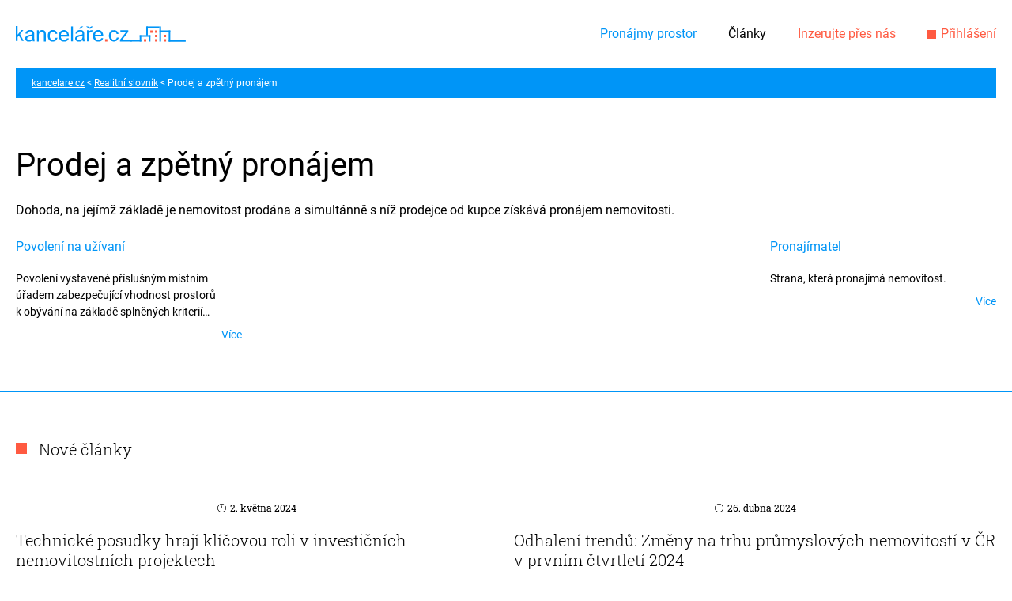

--- FILE ---
content_type: text/html; charset=UTF-8
request_url: https://www.kancelare.cz/realitni-slovnik/prodej-a-zpetny-pronajem
body_size: 3740
content:
<!DOCTYPE html>
<html lang="cs">

<head>
    <meta charset="UTF-8">
    <meta name=viewport content="width=device-width, initial-scale=1">
    <meta name="facebook-domain-verification" content="re4p17x9twztv8yxyf7cs01wnx6eq5" />

    <title>Prodej a zpětný pronájem | kancelare.cz</title>

        <link rel="preconnect" href="https://img.kancelare.cz">
    <link rel="dns-prefetch" href="https://img.kancelare.cz">
            <link rel="preconnect" href="https://www.googletagmanager.com">
        <link rel="dns-prefetch" href="https://www.googletagmanager.com">
    
            
        <link rel="stylesheet" href="/build/0.4d6fd88e.css"><link rel="stylesheet" href="/build/app.84e44796.css">
            
                            
    <meta name="description" content="Kanceláře.cz je přední inzertní a informační platforma pro české pracovní prostředí, pronájmu kanceláří Praha, pronájmu kanceláří Brno a pronájmu kanceláří Ostr">
    <meta property="og:description" content="Kanceláře.cz je přední inzertní a informační platforma pro české pracovní prostředí, pronájmu kanceláří Praha, pronájmu kanceláří Brno a pronájmu kanceláří Ostr">

    <meta property="og:type" content="website">
<meta property="og:url" content="https://www.kancelare.cz/realitni-slovnik/prodej-a-zpetny-pronajem">
<meta property="og:site_name" content="kancelare.cz">                
            <link rel="canonical" href="https://www.kancelare.cz/realitni-slovnik/prodej-a-zpetny-pronajem">
        
        
<link rel="apple-touch-icon" sizes="180x180" href="/build/images/favicons/apple-touch-icon.37205f86.png">
<link rel="icon" type="image/png" sizes="32x32" href="/build/images/favicons/favicon-32x32.b6b0d7d3.png">
<link rel="icon" type="image/png" sizes="16x16" href="/build/images/favicons/favicon-16x16.9801f2c6.png">
<link rel="manifest" href="/favicons/site.webmanifest">
<link rel="mask-icon" href="/build/images/favicons/safari-pinned-tab.3a5fa7a2.svg" color="#03688a">
<link rel="shortcut icon" href="/build/images/favicons/favicon.04c5b8c1.ico">
<meta name="msapplication-TileColor" content="#ffffff">
<meta name="msapplication-config" content="/favicons/browserconfig.xml">
<meta name="theme-color" content="#ffffff">

        <script>
        google_tag_manager = null;
    </script>
        <script>
        dataLayer = [{
            pageType: "other"
        }];
    </script>
    
    
    </head>

<body class="" data-crawler="1"
            >


<div class="l-page-wrapper">
                    
    
                <header class="l-page-header">

    <div class="l-inner l-page-header__main">

                <a class="c-page-logo" href="/">
            <img class="c-page-logo__image" src="/build/images/style/logo.0cd4f6a6.svg" alt="kancelare.cz">
        </a>

                <span class="c-menu-opener js-menu-toggle"></span>

                <nav class="c-menu js-menu">

            <ul class="c-menu__list menu__list--level1 c-menu__list--cta1">
                <li class="c-menu__item c-menu__item--level1">
                    <a class="c-menu__link c-menu__link--level1"
                       href="/nabidky">Pronájmy prostor</a>
                </li>
            </ul>
        
            <ul class="l-theme-block2 c-menu__list--pages c-menu__list menu__list--level1 js-menu-level">

                                                    
                
        <li class="c-menu__item c-menu__item--level js-menu-item">

            <a class="c-menu__link c-menu__link--level11" href="/clanky"
               title="Zobrazit stránku Články"
                           >
                Články
            </a>

            
        </li>
    </ul>
        
            <ul class="c-menu__list menu__list--level1 c-menu__list--cta2">
                <li class="c-menu__item c-menu__item--level1">
                                                            <a class="c-menu__link c-menu__link--level1" href="/inzerujte-pres-nas">Inzerujte přes nás</a>
                </li>
                                <li class="c-menu__item c-menu__item--level1">
            <a class="c-menu__link c-menu__link--level1 c-menu__link--account "
           href="/prihlasit"        >
            Přihlášení
        </a>
    </li>


            </ul>
    
        </nav>

    </div>

</header>        
        <div class="l-page-content js-page-content">
        
                                    
                    <div class="c-dictionary c-dictionary__detail">
        <div class="l-inner">
            <nav class="l-page-block c-breadcrumbs">
    <div class="l-inner">
        <div class="c-breadcrumbs__content">
                                            
                                                                                                    
                <a class="c-breadcrumbs__item" href="/" title="Zobrazit domovskou stránku">
                    kancelare.cz
                </a>
        
                                    <span class="c-breadcrumbs__separator"></span>
                                                            
                                                            
                <a class="c-breadcrumbs__item" href="/realitni-slovnik" title="Zobrazit stránku Realitní slovník">
                    Realitní slovník
                </a>
        
                                
                            <span class="c-breadcrumbs__separator"></span>
                <span class="c-breadcrumbs__item c-breadcrumbs__item--last js-breadcrumbs-last-item">Prodej a zpětný pronájem</span>
                    </div>
    </div>
</nav>
            <h1>Prodej a zpětný pronájem</h1>
            <p>Dohoda, na jejímž základě je nemovitost prodána a simultánně s níž prodejce od kupce získává pronájem nemovitosti.</p>

            <div class="c-dictionary__list-related">
                                                    
<a class="c-dictionary__item" href="/realitni-slovnik/povoleni-na-uzivani" title="Povolení na užívaní">
    <h3 class="title">Povolení na užívaní</h3>

    <p>Povolení vystavené příslušným místním úřadem zabezpečující vhodnost prostorů k obývání na základě splněných kriterií ohledem zdravotních a bezpečnostních standardů.</p>

    <span class="more">Více</span>
</a>
                
                                                    
<a class="c-dictionary__item" href="/realitni-slovnik/pronajimatel" title="Pronajímatel">
    <h3 class="title">Pronajímatel</h3>

    <p>Strana, která pronajímá nemovitost.</p>

    <span class="more">Více</span>
</a>
                            </div>
        </div>
    </div>

    
    <div class="t-news l-page-block">
        <div class="l-inner">
    
            <h2 class="c-headline-special c-headline-special--blue c-headline-special--news">Nové články</h2>
            <div class="l-news-list">
                                    <a
    class="c-news-item c-news-item--medium    "
    href="/technicke-posudky-hraji-klicovou-roli-v-investicnich-nemovitostnich-projektech"
>
    
    <div class="c-date c-news-item__date">
    <strong class="c-date__figure">
        2. května 2024
    </strong>
</div>
    <h3 class="c-news-item__title">
        Technické posudky hrají klíčovou roli v investičních nemovitostních projektech
    </h3>
    
            <div class="c-picture c-news-item__picture">
            <img
                class="c-picture__image c-news-item__image"
                src="https://img.kancelare.cz/userimages/news_main/2056/6979_85c97b922b794e5fe21767ddadb1eb06_large.jpg"
                srcset="https://img.kancelare.cz/userimages/news_main/2056/6979_85c97b922b794e5fe21767ddadb1eb06_small.jpg 640w,
                 https://img.kancelare.cz/userimages/news_main/2056/6979_85c97b922b794e5fe21767ddadb1eb06_medium.jpg 960w,
                 https://img.kancelare.cz/userimages/news_main/2056/6979_85c97b922b794e5fe21767ddadb1eb06_large.jpg 1440w"
                sizes="100vw"
                alt="Technické posudky hrají klíčovou roli v investičních nemovitostních projektech"
            >
        </div>
    
            <div class="c-news-item__info">
            <p class="c-news-item__desc">
                Zjistěte, jak technické posudky formují investiční rozhodnutí v realitním sektoru a jak spolupracuje Upvest s Savills pro úspěch svých projektů.
            </p>
                        <div class="c-news-item__strip">
                <div class="c-news-item__categories">
                                            <span class="c-news-item__category">Aktuality</span>
                                    </div>
                <div class="c-button c-button--rounded c-news-item__button">
                    Číst
                </div>
            </div>
        </div>
    </a>                                    <a
    class="c-news-item c-news-item--medium    "
    href="/odhaleni-trendu-zmeny-na-trhu-prumyslovych-nemovitosti-v-cr-v-prvnim-ctvrtleti-2024"
>
    
    <div class="c-date c-news-item__date">
    <strong class="c-date__figure">
        26. dubna 2024
    </strong>
</div>
    <h3 class="c-news-item__title">
        Odhalení trendů: Změny na trhu průmyslových nemovitostí v ČR v prvním čtvrtletí 2024
    </h3>
    
            <div class="c-picture c-news-item__picture">
            <img
                class="c-picture__image c-news-item__image"
                src="https://img.kancelare.cz/userimages/news_main/2055/6978_20a600490a4a4d686067fae7443e4511_large.jpg"
                srcset="https://img.kancelare.cz/userimages/news_main/2055/6978_20a600490a4a4d686067fae7443e4511_small.jpg 640w,
                 https://img.kancelare.cz/userimages/news_main/2055/6978_20a600490a4a4d686067fae7443e4511_medium.jpg 960w,
                 https://img.kancelare.cz/userimages/news_main/2055/6978_20a600490a4a4d686067fae7443e4511_large.jpg 1440w"
                sizes="100vw"
                alt="Odhalení trendů: Změny na trhu průmyslových nemovitostí v ČR v prvním čtvrtletí 2024"
            >
        </div>
    
            <div class="c-news-item__info">
            <p class="c-news-item__desc">
                Zjistěte, jaké změny nastaly na českém trhu s průmyslovými nemovitostmi v prvním čtvrtletí 2024 a jaké to má dopady na podnikání.
            </p>
                        <div class="c-news-item__strip">
                <div class="c-news-item__categories">
                                            <span class="c-news-item__category">Tipy a trendy</span>
                                    </div>
                <div class="c-button c-button--rounded c-news-item__button">
                    Číst
                </div>
            </div>
        </div>
    </a>                                    <a
    class="c-news-item c-news-item--medium    "
    href="/nova-tvar-smichova-luxusni-kancelare-dostupne-i-pro-start-upy"
>
    
    <div class="c-date c-news-item__date">
    <strong class="c-date__figure">
        25. dubna 2024
    </strong>
</div>
    <h3 class="c-news-item__title">
        Nová tvář Smíchova: Luxusní kanceláře dostupné i pro start-upy!
    </h3>
    
            <div class="c-picture c-news-item__picture">
            <img
                class="c-picture__image c-news-item__image"
                src="https://img.kancelare.cz/userimages/news_main/2054/6971_be1842739ea91a412ff74f3d8de03286_large.jpg"
                srcset="https://img.kancelare.cz/userimages/news_main/2054/6971_be1842739ea91a412ff74f3d8de03286_small.jpg 640w,
                 https://img.kancelare.cz/userimages/news_main/2054/6971_be1842739ea91a412ff74f3d8de03286_medium.jpg 960w,
                 https://img.kancelare.cz/userimages/news_main/2054/6971_be1842739ea91a412ff74f3d8de03286_large.jpg 1440w"
                sizes="100vw"
                alt="Nová tvář Smíchova: Luxusní kanceláře dostupné i pro start-upy!"
            >
        </div>
    
            <div class="c-news-item__info">
            <p class="c-news-item__desc">
                Představujeme WorkLounge Smíchov – novou kancelářskou lokalitu v Praze, která láká start-upy svou cenovou dostupností a moderním prostředím. Ideální podmínky pro rozvoj podnikání!
            </p>
                        <div class="c-news-item__strip">
                <div class="c-news-item__categories">
                                            <span class="c-news-item__category">Aktuality</span>
                                    </div>
                <div class="c-button c-button--rounded c-news-item__button">
                    Číst
                </div>
            </div>
        </div>
    </a>                            </div>
            
        </div>
    </div>
    
    <div class="t-news l-page-block">
        <div class="l-inner">
            <div class="c-continue">
    <a class="c-button
       c-continue__button
       c-button--rounded"
       href="/clanky">
        Zobrazit všechny články
    </a>
</div>
        </div>
    </div>
    
    
    </div>

                <footer class="l-page-footer">
    
            
        <div class="c-designed-separator c-designed-separator--with-image c-designed-separator--long">
    <div class="l-inner c-designed-separator__content-wrapper">
        <div class="c-designed-separator__content">
            <img class="c-designed-separator__image" src="/build/images/style/logo.0cd4f6a6.svg" alt="kancelare.cz">
        </div>
    </div>
</div>    
    <div class="l-page-footer__content-wrapper">
        
        <div class="l-inner l-page-footer__content">
            
            <div class="l-page-footer__block l-page-footer__block--blue l-page-footer__block--light-bordered">
                <div class="l-page-footer__subblock">
                    <strong class="l-page-footer__title">Pronájmy prostor</strong>
                </div>
                <div class="l-page-footer__subblock">
                                        <nav class="c-completive-menu">
    
                                
            
    <a class="c-button c-button--white-outlined c-completive-menu__link" href="https://www.kancelare.cz/realitni-slovnik"
       title="Zobrazit stránku Realitní slovník"
           >Realitní slovník</a>
                                    
            
    <a class="c-button c-button--white-outlined c-completive-menu__link" href="/nabidky"
       title="Zobrazit stránku Obchodní prostory"
           >Obchodní prostory</a>
                                    
            
    <a class="c-button c-button--white-outlined c-completive-menu__link" href="/nabidky"
       title="Zobrazit stránku Kanceláře"
       target="_blank" rel="noopener noreferrer"    >Kanceláře</a>
                                    
            
    <a class="c-button c-button--white-outlined c-completive-menu__link" href="/nabidky"
       title="Zobrazit stránku Coworking"
       target="_blank" rel="noopener noreferrer"    >Coworking</a>
            


</nav>
        


                </div>
            </div>
            
            <div class="t-news l-page-footer__block l-page-footer__block--grey l-page-footer__block--dark-bordered">
                <div class="l-page-footer__subblock">
                                        <nav class="c-completive-menu">
    
                                            
            
    <a class="c-button c-button--rounded c-completive-menu__link" href="/medialni-spoluprace"
       title="Zobrazit stránku Mediální spolupráce"
           >Mediální spolupráce</a>
                                                
            
    <a class="c-button c-button--rounded c-completive-menu__link" href="/kontakt"
       title="Zobrazit stránku Kontakt"
           >Kontakt</a>
                                    
            
    <a class="c-button c-button--rounded c-completive-menu__link" href="/clanky"
       title="Zobrazit stránku Články"
       target="_blank" rel="noopener noreferrer"    >Články</a>
                                                
            
    <a class="c-button c-button--rounded c-completive-menu__link" href="/obchodni-podminky"
       title="Zobrazit stránku Obchodní podmínky"
           >Obchodní podmínky</a>
                                    
            
    <a class="c-button c-button--rounded c-completive-menu__link" href="/zpracovani-osobnich-udaju"
       title="Zobrazit stránku Zpracování osobních údajů "
           >Zpracování osobních údajů </a>
                                                
            
    <a class="c-button c-button--rounded c-completive-menu__link" href="/o-cookies-na-tomto-webu"
       title="Zobrazit stránku O cookies na tomto webu"
           >O cookies na tomto webu</a>
            


</nav>
        


                </div>
            </div>
            
            <div class="l-page-footer__block l-page-footer__block--grey">
                <div class="l-page-footer__subblock">
                    <strong class="l-page-footer__title">Zůstaňme v kontaktu</strong>
                </div>
                <div class="l-page-footer__subblock">
                                        <div class="c-socials">
    <a class="c-socials__item c-socials__item--facebook" href="https://cs-cz.facebook.com/Kancelare.cz/" target="_blank">
        <span class="c-socials__item-text">Facebook</span>
    </a>
    
        
        <a class="c-socials__item c-socials__item--instagram" href="https://www.instagram.com/kancelare.cz/" target="_blank">
        <span class="c-socials__item-text">Instagram</span>
    </a>
    
        
        <a class="c-socials__item c-socials__item--linkedin" href="https://cz.linkedin.com/company/kancelare-cz" target="_blank">
        <span class="c-socials__item-text">LinkedIn</span>
    </a>
</div>













































                </div>
            </div>

        </div>
        
                    
    </div>
</footer>
    
</div>

    <section class="flash-messages-container">
    <div class="inner js-flash-message-container">
    </div>
</section>

    <section class="fullsize-loader js-fullsize-loader">
    <div class="animation"></div>
</section>

    
<script src="/build/runtime.d94b3b43.js"></script><script src="/build/0.bcc0fffa.js"></script><script src="/build/app.f7cb4d01.js"></script>

<script type="text/javascript" src="https://maps.googleapis.com/maps/api/js?key=AIzaSyCanwP1StcGIYN5ONqjIYOAjlzdGjAv6zs&libraries=places"></script>

<div id="generic-popup" style="display: none; width: 860px;"></div>

</body>

</html>


--- FILE ---
content_type: application/javascript
request_url: https://www.kancelare.cz/build/0.bcc0fffa.js
body_size: 139503
content:
(window.webpackJsonp=window.webpackJsonp||[]).push([[0],{"121P":function(t,e,i){var n,r,o;r=[i("EVdn"),i("Qwlt")],void 0===(o="function"==typeof(n=function(t){return t.fn.form=function(){return"string"==typeof this[0].form?this.closest("form"):t(this[0].form)}})?n.apply(e,r):n)||(t.exports=o)},"2nA0":function(t,e,i){var n,r,o;
/*!
 * jQuery UI Dialog 1.12.1
 * http://jqueryui.com
 *
 * Copyright jQuery Foundation and other contributors
 * Released under the MIT license.
 * http://jquery.org/license
 */r=[i("EVdn"),i("b1uY"),i("chtW"),i("iGnl"),i("7UVs"),i("ybz5"),i("vBzC"),i("Jchv"),i("yw1R"),i("yM/z"),i("RJxi"),i("y6ec"),i("Qwlt"),i("MIQu")],void 0===(o="function"==typeof(n=function(t){return t.widget("ui.dialog",{version:"1.12.1",options:{appendTo:"body",autoOpen:!0,buttons:[],classes:{"ui-dialog":"ui-corner-all","ui-dialog-titlebar":"ui-corner-all"},closeOnEscape:!0,closeText:"Close",draggable:!0,hide:null,height:"auto",maxHeight:null,maxWidth:null,minHeight:150,minWidth:150,modal:!1,position:{my:"center",at:"center",of:window,collision:"fit",using:function(e){var i=t(this).css(e).offset().top;i<0&&t(this).css("top",e.top-i)}},resizable:!0,show:null,title:null,width:300,beforeClose:null,close:null,drag:null,dragStart:null,dragStop:null,focus:null,open:null,resize:null,resizeStart:null,resizeStop:null},sizeRelatedOptions:{buttons:!0,height:!0,maxHeight:!0,maxWidth:!0,minHeight:!0,minWidth:!0,width:!0},resizableRelatedOptions:{maxHeight:!0,maxWidth:!0,minHeight:!0,minWidth:!0},_create:function(){this.originalCss={display:this.element[0].style.display,width:this.element[0].style.width,minHeight:this.element[0].style.minHeight,maxHeight:this.element[0].style.maxHeight,height:this.element[0].style.height},this.originalPosition={parent:this.element.parent(),index:this.element.parent().children().index(this.element)},this.originalTitle=this.element.attr("title"),null==this.options.title&&null!=this.originalTitle&&(this.options.title=this.originalTitle),this.options.disabled&&(this.options.disabled=!1),this._createWrapper(),this.element.show().removeAttr("title").appendTo(this.uiDialog),this._addClass("ui-dialog-content","ui-widget-content"),this._createTitlebar(),this._createButtonPane(),this.options.draggable&&t.fn.draggable&&this._makeDraggable(),this.options.resizable&&t.fn.resizable&&this._makeResizable(),this._isOpen=!1,this._trackFocus()},_init:function(){this.options.autoOpen&&this.open()},_appendTo:function(){var e=this.options.appendTo;return e&&(e.jquery||e.nodeType)?t(e):this.document.find(e||"body").eq(0)},_destroy:function(){var t,e=this.originalPosition;this._untrackInstance(),this._destroyOverlay(),this.element.removeUniqueId().css(this.originalCss).detach(),this.uiDialog.remove(),this.originalTitle&&this.element.attr("title",this.originalTitle),(t=e.parent.children().eq(e.index)).length&&t[0]!==this.element[0]?t.before(this.element):e.parent.append(this.element)},widget:function(){return this.uiDialog},disable:t.noop,enable:t.noop,close:function(e){var i=this;this._isOpen&&!1!==this._trigger("beforeClose",e)&&(this._isOpen=!1,this._focusedElement=null,this._destroyOverlay(),this._untrackInstance(),this.opener.filter(":focusable").trigger("focus").length||t.ui.safeBlur(t.ui.safeActiveElement(this.document[0])),this._hide(this.uiDialog,this.options.hide,(function(){i._trigger("close",e)})))},isOpen:function(){return this._isOpen},moveToTop:function(){this._moveToTop()},_moveToTop:function(e,i){var n=!1,r=this.uiDialog.siblings(".ui-front:visible").map((function(){return+t(this).css("z-index")})).get(),o=Math.max.apply(null,r);return o>=+this.uiDialog.css("z-index")&&(this.uiDialog.css("z-index",o+1),n=!0),n&&!i&&this._trigger("focus",e),n},open:function(){var e=this;this._isOpen?this._moveToTop()&&this._focusTabbable():(this._isOpen=!0,this.opener=t(t.ui.safeActiveElement(this.document[0])),this._size(),this._position(),this._createOverlay(),this._moveToTop(null,!0),this.overlay&&this.overlay.css("z-index",this.uiDialog.css("z-index")-1),this._show(this.uiDialog,this.options.show,(function(){e._focusTabbable(),e._trigger("focus")})),this._makeFocusTarget(),this._trigger("open"))},_focusTabbable:function(){var t=this._focusedElement;t||(t=this.element.find("[autofocus]")),t.length||(t=this.element.find(":tabbable")),t.length||(t=this.uiDialogButtonPane.find(":tabbable")),t.length||(t=this.uiDialogTitlebarClose.filter(":tabbable")),t.length||(t=this.uiDialog),t.eq(0).trigger("focus")},_keepFocus:function(e){function i(){var e=t.ui.safeActiveElement(this.document[0]);this.uiDialog[0]===e||t.contains(this.uiDialog[0],e)||this._focusTabbable()}e.preventDefault(),i.call(this),this._delay(i)},_createWrapper:function(){this.uiDialog=t("<div>").hide().attr({tabIndex:-1,role:"dialog"}).appendTo(this._appendTo()),this._addClass(this.uiDialog,"ui-dialog","ui-widget ui-widget-content ui-front"),this._on(this.uiDialog,{keydown:function(e){if(this.options.closeOnEscape&&!e.isDefaultPrevented()&&e.keyCode&&e.keyCode===t.ui.keyCode.ESCAPE)return e.preventDefault(),void this.close(e);if(e.keyCode===t.ui.keyCode.TAB&&!e.isDefaultPrevented()){var i=this.uiDialog.find(":tabbable"),n=i.filter(":first"),r=i.filter(":last");e.target!==r[0]&&e.target!==this.uiDialog[0]||e.shiftKey?e.target!==n[0]&&e.target!==this.uiDialog[0]||!e.shiftKey||(this._delay((function(){r.trigger("focus")})),e.preventDefault()):(this._delay((function(){n.trigger("focus")})),e.preventDefault())}},mousedown:function(t){this._moveToTop(t)&&this._focusTabbable()}}),this.element.find("[aria-describedby]").length||this.uiDialog.attr({"aria-describedby":this.element.uniqueId().attr("id")})},_createTitlebar:function(){var e;this.uiDialogTitlebar=t("<div>"),this._addClass(this.uiDialogTitlebar,"ui-dialog-titlebar","ui-widget-header ui-helper-clearfix"),this._on(this.uiDialogTitlebar,{mousedown:function(e){t(e.target).closest(".ui-dialog-titlebar-close")||this.uiDialog.trigger("focus")}}),this.uiDialogTitlebarClose=t("<button type='button'></button>").button({label:t("<a>").text(this.options.closeText).html(),icon:"ui-icon-closethick",showLabel:!1}).appendTo(this.uiDialogTitlebar),this._addClass(this.uiDialogTitlebarClose,"ui-dialog-titlebar-close"),this._on(this.uiDialogTitlebarClose,{click:function(t){t.preventDefault(),this.close(t)}}),e=t("<span>").uniqueId().prependTo(this.uiDialogTitlebar),this._addClass(e,"ui-dialog-title"),this._title(e),this.uiDialogTitlebar.prependTo(this.uiDialog),this.uiDialog.attr({"aria-labelledby":e.attr("id")})},_title:function(t){this.options.title?t.text(this.options.title):t.html("&#160;")},_createButtonPane:function(){this.uiDialogButtonPane=t("<div>"),this._addClass(this.uiDialogButtonPane,"ui-dialog-buttonpane","ui-widget-content ui-helper-clearfix"),this.uiButtonSet=t("<div>").appendTo(this.uiDialogButtonPane),this._addClass(this.uiButtonSet,"ui-dialog-buttonset"),this._createButtons()},_createButtons:function(){var e=this,i=this.options.buttons;this.uiDialogButtonPane.remove(),this.uiButtonSet.empty(),t.isEmptyObject(i)||t.isArray(i)&&!i.length?this._removeClass(this.uiDialog,"ui-dialog-buttons"):(t.each(i,(function(i,n){var r,o;n=t.isFunction(n)?{click:n,text:i}:n,n=t.extend({type:"button"},n),r=n.click,o={icon:n.icon,iconPosition:n.iconPosition,showLabel:n.showLabel,icons:n.icons,text:n.text},delete n.click,delete n.icon,delete n.iconPosition,delete n.showLabel,delete n.icons,"boolean"==typeof n.text&&delete n.text,t("<button></button>",n).button(o).appendTo(e.uiButtonSet).on("click",(function(){r.apply(e.element[0],arguments)}))})),this._addClass(this.uiDialog,"ui-dialog-buttons"),this.uiDialogButtonPane.appendTo(this.uiDialog))},_makeDraggable:function(){var e=this,i=this.options;function n(t){return{position:t.position,offset:t.offset}}this.uiDialog.draggable({cancel:".ui-dialog-content, .ui-dialog-titlebar-close",handle:".ui-dialog-titlebar",containment:"document",start:function(i,r){e._addClass(t(this),"ui-dialog-dragging"),e._blockFrames(),e._trigger("dragStart",i,n(r))},drag:function(t,i){e._trigger("drag",t,n(i))},stop:function(r,o){var s=o.offset.left-e.document.scrollLeft(),a=o.offset.top-e.document.scrollTop();i.position={my:"left top",at:"left"+(s>=0?"+":"")+s+" top"+(a>=0?"+":"")+a,of:e.window},e._removeClass(t(this),"ui-dialog-dragging"),e._unblockFrames(),e._trigger("dragStop",r,n(o))}})},_makeResizable:function(){var e=this,i=this.options,n=i.resizable,r=this.uiDialog.css("position"),o="string"==typeof n?n:"n,e,s,w,se,sw,ne,nw";function s(t){return{originalPosition:t.originalPosition,originalSize:t.originalSize,position:t.position,size:t.size}}this.uiDialog.resizable({cancel:".ui-dialog-content",containment:"document",alsoResize:this.element,maxWidth:i.maxWidth,maxHeight:i.maxHeight,minWidth:i.minWidth,minHeight:this._minHeight(),handles:o,start:function(i,n){e._addClass(t(this),"ui-dialog-resizing"),e._blockFrames(),e._trigger("resizeStart",i,s(n))},resize:function(t,i){e._trigger("resize",t,s(i))},stop:function(n,r){var o=e.uiDialog.offset(),a=o.left-e.document.scrollLeft(),l=o.top-e.document.scrollTop();i.height=e.uiDialog.height(),i.width=e.uiDialog.width(),i.position={my:"left top",at:"left"+(a>=0?"+":"")+a+" top"+(l>=0?"+":"")+l,of:e.window},e._removeClass(t(this),"ui-dialog-resizing"),e._unblockFrames(),e._trigger("resizeStop",n,s(r))}}).css("position",r)},_trackFocus:function(){this._on(this.widget(),{focusin:function(e){this._makeFocusTarget(),this._focusedElement=t(e.target)}})},_makeFocusTarget:function(){this._untrackInstance(),this._trackingInstances().unshift(this)},_untrackInstance:function(){var e=this._trackingInstances(),i=t.inArray(this,e);-1!==i&&e.splice(i,1)},_trackingInstances:function(){var t=this.document.data("ui-dialog-instances");return t||(t=[],this.document.data("ui-dialog-instances",t)),t},_minHeight:function(){var t=this.options;return"auto"===t.height?t.minHeight:Math.min(t.minHeight,t.height)},_position:function(){var t=this.uiDialog.is(":visible");t||this.uiDialog.show(),this.uiDialog.position(this.options.position),t||this.uiDialog.hide()},_setOptions:function(e){var i=this,n=!1,r={};t.each(e,(function(t,e){i._setOption(t,e),t in i.sizeRelatedOptions&&(n=!0),t in i.resizableRelatedOptions&&(r[t]=e)})),n&&(this._size(),this._position()),this.uiDialog.is(":data(ui-resizable)")&&this.uiDialog.resizable("option",r)},_setOption:function(e,i){var n,r,o=this.uiDialog;"disabled"!==e&&(this._super(e,i),"appendTo"===e&&this.uiDialog.appendTo(this._appendTo()),"buttons"===e&&this._createButtons(),"closeText"===e&&this.uiDialogTitlebarClose.button({label:t("<a>").text(""+this.options.closeText).html()}),"draggable"===e&&((n=o.is(":data(ui-draggable)"))&&!i&&o.draggable("destroy"),!n&&i&&this._makeDraggable()),"position"===e&&this._position(),"resizable"===e&&((r=o.is(":data(ui-resizable)"))&&!i&&o.resizable("destroy"),r&&"string"==typeof i&&o.resizable("option","handles",i),r||!1===i||this._makeResizable()),"title"===e&&this._title(this.uiDialogTitlebar.find(".ui-dialog-title")))},_size:function(){var t,e,i,n=this.options;this.element.show().css({width:"auto",minHeight:0,maxHeight:"none",height:0}),n.minWidth>n.width&&(n.width=n.minWidth),t=this.uiDialog.css({height:"auto",width:n.width}).outerHeight(),e=Math.max(0,n.minHeight-t),i="number"==typeof n.maxHeight?Math.max(0,n.maxHeight-t):"none","auto"===n.height?this.element.css({minHeight:e,maxHeight:i,height:"auto"}):this.element.height(Math.max(0,n.height-t)),this.uiDialog.is(":data(ui-resizable)")&&this.uiDialog.resizable("option","minHeight",this._minHeight())},_blockFrames:function(){this.iframeBlocks=this.document.find("iframe").map((function(){var e=t(this);return t("<div>").css({position:"absolute",width:e.outerWidth(),height:e.outerHeight()}).appendTo(e.parent()).offset(e.offset())[0]}))},_unblockFrames:function(){this.iframeBlocks&&(this.iframeBlocks.remove(),delete this.iframeBlocks)},_allowInteraction:function(e){return!!t(e.target).closest(".ui-dialog").length||!!t(e.target).closest(".ui-datepicker").length},_createOverlay:function(){if(this.options.modal){var e=!0;this._delay((function(){e=!1})),this.document.data("ui-dialog-overlays")||this._on(this.document,{focusin:function(t){e||this._allowInteraction(t)||(t.preventDefault(),this._trackingInstances()[0]._focusTabbable())}}),this.overlay=t("<div>").appendTo(this._appendTo()),this._addClass(this.overlay,null,"ui-widget-overlay ui-front"),this._on(this.overlay,{mousedown:"_keepFocus"}),this.document.data("ui-dialog-overlays",(this.document.data("ui-dialog-overlays")||0)+1)}},_destroyOverlay:function(){if(this.options.modal&&this.overlay){var t=this.document.data("ui-dialog-overlays")-1;t?this.document.data("ui-dialog-overlays",t):(this._off(this.document,"focusin"),this.document.removeData("ui-dialog-overlays")),this.overlay.remove(),this.overlay=null}}}),!1!==t.uiBackCompat&&t.widget("ui.dialog",t.ui.dialog,{options:{dialogClass:""},_createWrapper:function(){this._super(),this.uiDialog.addClass(this.options.dialogClass)},_setOption:function(t,e){"dialogClass"===t&&this.uiDialog.removeClass(this.options.dialogClass).addClass(e),this._superApply(arguments)}}),t.ui.dialog})?n.apply(e,r):n)||(t.exports=o)},"6foH":function(t,e,i){var n,r,o;/*! nouislider - 14.7.0 - 4/6/2021 */r=[],void 0===(o="function"==typeof(n=function(){"use strict";var t="14.7.0";function e(t){t.parentElement.removeChild(t)}function i(t){return null!=t}function n(t){t.preventDefault()}function r(t){return"number"==typeof t&&!isNaN(t)&&isFinite(t)}function o(t,e,i){i>0&&(u(t,e),setTimeout((function(){c(t,e)}),i))}function s(t){return Math.max(Math.min(t,100),0)}function a(t){return Array.isArray(t)?t:[t]}function l(t){var e=(t=String(t)).split(".");return e.length>1?e[1].length:0}function u(t,e){t.classList&&!/\s/.test(e)?t.classList.add(e):t.className+=" "+e}function c(t,e){t.classList&&!/\s/.test(e)?t.classList.remove(e):t.className=t.className.replace(new RegExp("(^|\\b)"+e.split(" ").join("|")+"(\\b|$)","gi")," ")}function h(t){var e=void 0!==window.pageXOffset,i="CSS1Compat"===(t.compatMode||"");return{x:e?window.pageXOffset:i?t.documentElement.scrollLeft:t.body.scrollLeft,y:e?window.pageYOffset:i?t.documentElement.scrollTop:t.body.scrollTop}}function d(t,e){return 100/(e-t)}function p(t,e,i){return 100*e/(t[i+1]-t[i])}function f(t,e){for(var i=1;t>=e[i];)i+=1;return i}function g(t,e,i){if(i>=t.slice(-1)[0])return 100;var n=f(i,t),r=t[n-1],o=t[n],s=e[n-1],a=e[n];return s+function(t,e){return p(t,t[0]<0?e+Math.abs(t[0]):e-t[0],0)}([r,o],i)/d(s,a)}function m(t,e,i,n){if(100===n)return n;var r=f(n,t),o=t[r-1],s=t[r];return i?n-o>(s-o)/2?s:o:e[r-1]?t[r-1]+function(t,e){return Math.round(t/e)*e}(n-t[r-1],e[r-1]):n}function v(t,e,i){var n;if("number"==typeof e&&(e=[e]),!Array.isArray(e))throw new Error("noUiSlider (14.7.0): 'range' contains invalid value.");if(!r(n="min"===t?0:"max"===t?100:parseFloat(t))||!r(e[0]))throw new Error("noUiSlider (14.7.0): 'range' value isn't numeric.");i.xPct.push(n),i.xVal.push(e[0]),n?i.xSteps.push(!isNaN(e[1])&&e[1]):isNaN(e[1])||(i.xSteps[0]=e[1]),i.xHighestCompleteStep.push(0)}function y(t,e,i){if(e)if(i.xVal[t]!==i.xVal[t+1]){i.xSteps[t]=p([i.xVal[t],i.xVal[t+1]],e,0)/d(i.xPct[t],i.xPct[t+1]);var n=(i.xVal[t+1]-i.xVal[t])/i.xNumSteps[t],r=Math.ceil(Number(n.toFixed(3))-1),o=i.xVal[t]+i.xNumSteps[t]*r;i.xHighestCompleteStep[t]=o}else i.xSteps[t]=i.xHighestCompleteStep[t]=i.xVal[t]}function b(t,e,i){var n;this.xPct=[],this.xVal=[],this.xSteps=[i||!1],this.xNumSteps=[!1],this.xHighestCompleteStep=[],this.snap=e;var r=[];for(n in t)t.hasOwnProperty(n)&&r.push([t[n],n]);for(r.length&&"object"==typeof r[0][0]?r.sort((function(t,e){return t[0][0]-e[0][0]})):r.sort((function(t,e){return t[0]-e[0]})),n=0;n<r.length;n++)v(r[n][1],r[n][0],this);for(this.xNumSteps=this.xSteps.slice(0),n=0;n<this.xNumSteps.length;n++)y(n,this.xNumSteps[n],this)}b.prototype.getDistance=function(t){var e,i=[];for(e=0;e<this.xNumSteps.length-1;e++){var n=this.xNumSteps[e];if(n&&t/n%1!=0)throw new Error("noUiSlider (14.7.0): 'limit', 'margin' and 'padding' of "+this.xPct[e]+"% range must be divisible by step.");i[e]=p(this.xVal,t,e)}return i},b.prototype.getAbsoluteDistance=function(t,e,i){var n,r=0;if(t<this.xPct[this.xPct.length-1])for(;t>this.xPct[r+1];)r++;else t===this.xPct[this.xPct.length-1]&&(r=this.xPct.length-2);i||t!==this.xPct[r+1]||r++;var o=1,s=e[r],a=0,l=0,u=0,c=0;for(n=i?(t-this.xPct[r])/(this.xPct[r+1]-this.xPct[r]):(this.xPct[r+1]-t)/(this.xPct[r+1]-this.xPct[r]);s>0;)a=this.xPct[r+1+c]-this.xPct[r+c],e[r+c]*o+100-100*n>100?(l=a*n,o=(s-100*n)/e[r+c],n=1):(l=e[r+c]*a/100*o,o=0),i?(u-=l,this.xPct.length+c>=1&&c--):(u+=l,this.xPct.length-c>=1&&c++),s=e[r+c]*o;return t+u},b.prototype.toStepping=function(t){return t=g(this.xVal,this.xPct,t)},b.prototype.fromStepping=function(t){return function(t,e,i){if(i>=100)return t.slice(-1)[0];var n=f(i,e),r=t[n-1],o=t[n],s=e[n-1];return function(t,e){return e*(t[1]-t[0])/100+t[0]}([r,o],(i-s)*d(s,e[n]))}(this.xVal,this.xPct,t)},b.prototype.getStep=function(t){return t=m(this.xPct,this.xSteps,this.snap,t)},b.prototype.getDefaultStep=function(t,e,i){var n=f(t,this.xPct);return(100===t||e&&t===this.xPct[n-1])&&(n=Math.max(n-1,1)),(this.xVal[n]-this.xVal[n-1])/i},b.prototype.getNearbySteps=function(t){var e=f(t,this.xPct);return{stepBefore:{startValue:this.xVal[e-2],step:this.xNumSteps[e-2],highestStep:this.xHighestCompleteStep[e-2]},thisStep:{startValue:this.xVal[e-1],step:this.xNumSteps[e-1],highestStep:this.xHighestCompleteStep[e-1]},stepAfter:{startValue:this.xVal[e],step:this.xNumSteps[e],highestStep:this.xHighestCompleteStep[e]}}},b.prototype.countStepDecimals=function(){var t=this.xNumSteps.map(l);return Math.max.apply(null,t)},b.prototype.convert=function(t){return this.getStep(this.toStepping(t))};var w={to:function(t){return void 0!==t&&t.toFixed(2)},from:Number},x={target:"target",base:"base",origin:"origin",handle:"handle",handleLower:"handle-lower",handleUpper:"handle-upper",touchArea:"touch-area",horizontal:"horizontal",vertical:"vertical",background:"background",connect:"connect",connects:"connects",ltr:"ltr",rtl:"rtl",textDirectionLtr:"txt-dir-ltr",textDirectionRtl:"txt-dir-rtl",draggable:"draggable",drag:"state-drag",tap:"state-tap",active:"active",tooltip:"tooltip",pips:"pips",pipsHorizontal:"pips-horizontal",pipsVertical:"pips-vertical",marker:"marker",markerHorizontal:"marker-horizontal",markerVertical:"marker-vertical",markerNormal:"marker-normal",markerLarge:"marker-large",markerSub:"marker-sub",value:"value",valueHorizontal:"value-horizontal",valueVertical:"value-vertical",valueNormal:"value-normal",valueLarge:"value-large",valueSub:"value-sub"},k=".__tooltips",_=".__aria";function S(t){if(function(t){return"object"==typeof t&&"function"==typeof t.to&&"function"==typeof t.from}(t))return!0;throw new Error("noUiSlider (14.7.0): 'format' requires 'to' and 'from' methods.")}function C(t,e){if(!r(e))throw new Error("noUiSlider (14.7.0): 'step' is not numeric.");t.singleStep=e}function T(t,e){if(!r(e))throw new Error("noUiSlider (14.7.0): 'keyboardPageMultiplier' is not numeric.");t.keyboardPageMultiplier=e}function E(t,e){if(!r(e))throw new Error("noUiSlider (14.7.0): 'keyboardDefaultStep' is not numeric.");t.keyboardDefaultStep=e}function D(t,e){if("object"!=typeof e||Array.isArray(e))throw new Error("noUiSlider (14.7.0): 'range' is not an object.");if(void 0===e.min||void 0===e.max)throw new Error("noUiSlider (14.7.0): Missing 'min' or 'max' in 'range'.");if(e.min===e.max)throw new Error("noUiSlider (14.7.0): 'range' 'min' and 'max' cannot be equal.");t.spectrum=new b(e,t.snap,t.singleStep)}function A(t,e){if(e=a(e),!Array.isArray(e)||!e.length)throw new Error("noUiSlider (14.7.0): 'start' option is incorrect.");t.handles=e.length,t.start=e}function O(t,e){if(t.snap=e,"boolean"!=typeof e)throw new Error("noUiSlider (14.7.0): 'snap' option must be a boolean.")}function I(t,e){if(t.animate=e,"boolean"!=typeof e)throw new Error("noUiSlider (14.7.0): 'animate' option must be a boolean.")}function M(t,e){if(t.animationDuration=e,"number"!=typeof e)throw new Error("noUiSlider (14.7.0): 'animationDuration' option must be a number.")}function P(t,e){var i,n=[!1];if("lower"===e?e=[!0,!1]:"upper"===e&&(e=[!1,!0]),!0===e||!1===e){for(i=1;i<t.handles;i++)n.push(e);n.push(!1)}else{if(!Array.isArray(e)||!e.length||e.length!==t.handles+1)throw new Error("noUiSlider (14.7.0): 'connect' option doesn't match handle count.");n=e}t.connect=n}function N(t,e){switch(e){case"horizontal":t.ort=0;break;case"vertical":t.ort=1;break;default:throw new Error("noUiSlider (14.7.0): 'orientation' option is invalid.")}}function F(t,e){if(!r(e))throw new Error("noUiSlider (14.7.0): 'margin' option must be numeric.");0!==e&&(t.margin=t.spectrum.getDistance(e))}function z(t,e){if(!r(e))throw new Error("noUiSlider (14.7.0): 'limit' option must be numeric.");if(t.limit=t.spectrum.getDistance(e),!t.limit||t.handles<2)throw new Error("noUiSlider (14.7.0): 'limit' option is only supported on linear sliders with 2 or more handles.")}function L(t,e){var i;if(!r(e)&&!Array.isArray(e))throw new Error("noUiSlider (14.7.0): 'padding' option must be numeric or array of exactly 2 numbers.");if(Array.isArray(e)&&2!==e.length&&!r(e[0])&&!r(e[1]))throw new Error("noUiSlider (14.7.0): 'padding' option must be numeric or array of exactly 2 numbers.");if(0!==e){for(Array.isArray(e)||(e=[e,e]),t.padding=[t.spectrum.getDistance(e[0]),t.spectrum.getDistance(e[1])],i=0;i<t.spectrum.xNumSteps.length-1;i++)if(t.padding[0][i]<0||t.padding[1][i]<0)throw new Error("noUiSlider (14.7.0): 'padding' option must be a positive number(s).");var n=e[0]+e[1],o=t.spectrum.xVal[0];if(n/(t.spectrum.xVal[t.spectrum.xVal.length-1]-o)>1)throw new Error("noUiSlider (14.7.0): 'padding' option must not exceed 100% of the range.")}}function $(t,e){switch(e){case"ltr":t.dir=0;break;case"rtl":t.dir=1;break;default:throw new Error("noUiSlider (14.7.0): 'direction' option was not recognized.")}}function R(t,e){if("string"!=typeof e)throw new Error("noUiSlider (14.7.0): 'behaviour' must be a string containing options.");var i=e.indexOf("tap")>=0,n=e.indexOf("drag")>=0,r=e.indexOf("fixed")>=0,o=e.indexOf("snap")>=0,s=e.indexOf("hover")>=0,a=e.indexOf("unconstrained")>=0;if(r){if(2!==t.handles)throw new Error("noUiSlider (14.7.0): 'fixed' behaviour must be used with 2 handles");F(t,t.start[1]-t.start[0])}if(a&&(t.margin||t.limit))throw new Error("noUiSlider (14.7.0): 'unconstrained' behaviour cannot be used with margin or limit");t.events={tap:i||o,drag:n,fixed:r,snap:o,hover:s,unconstrained:a}}function j(t,e){if(!1!==e)if(!0===e){t.tooltips=[];for(var i=0;i<t.handles;i++)t.tooltips.push(!0)}else{if(t.tooltips=a(e),t.tooltips.length!==t.handles)throw new Error("noUiSlider (14.7.0): must pass a formatter for all handles.");t.tooltips.forEach((function(t){if("boolean"!=typeof t&&("object"!=typeof t||"function"!=typeof t.to))throw new Error("noUiSlider (14.7.0): 'tooltips' must be passed a formatter or 'false'.")}))}}function H(t,e){t.ariaFormat=e,S(e)}function W(t,e){t.format=e,S(e)}function U(t,e){if(t.keyboardSupport=e,"boolean"!=typeof e)throw new Error("noUiSlider (14.7.0): 'keyboardSupport' option must be a boolean.")}function B(t,e){t.documentElement=e}function q(t,e){if("string"!=typeof e&&!1!==e)throw new Error("noUiSlider (14.7.0): 'cssPrefix' must be a string or `false`.");t.cssPrefix=e}function Y(t,e){if("object"!=typeof e)throw new Error("noUiSlider (14.7.0): 'cssClasses' must be an object.");if("string"==typeof t.cssPrefix)for(var i in t.cssClasses={},e)e.hasOwnProperty(i)&&(t.cssClasses[i]=t.cssPrefix+e[i]);else t.cssClasses=e}function V(t){var e={margin:0,limit:0,padding:0,animate:!0,animationDuration:300,ariaFormat:w,format:w},n={step:{r:!1,t:C},keyboardPageMultiplier:{r:!1,t:T},keyboardDefaultStep:{r:!1,t:E},start:{r:!0,t:A},connect:{r:!0,t:P},direction:{r:!0,t:$},snap:{r:!1,t:O},animate:{r:!1,t:I},animationDuration:{r:!1,t:M},range:{r:!0,t:D},orientation:{r:!1,t:N},margin:{r:!1,t:F},limit:{r:!1,t:z},padding:{r:!1,t:L},behaviour:{r:!0,t:R},ariaFormat:{r:!1,t:H},format:{r:!1,t:W},tooltips:{r:!1,t:j},keyboardSupport:{r:!0,t:U},documentElement:{r:!1,t:B},cssPrefix:{r:!0,t:q},cssClasses:{r:!0,t:Y}},r={connect:!1,direction:"ltr",behaviour:"tap",orientation:"horizontal",keyboardSupport:!0,cssPrefix:"noUi-",cssClasses:x,keyboardPageMultiplier:5,keyboardDefaultStep:10};t.format&&!t.ariaFormat&&(t.ariaFormat=t.format),Object.keys(n).forEach((function(o){if(!i(t[o])&&void 0===r[o]){if(n[o].r)throw new Error("noUiSlider (14.7.0): '"+o+"' is required.");return!0}n[o].t(e,i(t[o])?t[o]:r[o])})),e.pips=t.pips;var o=document.createElement("div"),s=void 0!==o.style.msTransform,a=void 0!==o.style.transform;return e.transformRule=a?"transform":s?"msTransform":"webkitTransform",e.style=[["left","top"],["right","bottom"]][e.dir][e.ort],e}function K(t,r,l){var d,p,f,g,m,v,y,b,w=window.navigator.pointerEnabled?{start:"pointerdown",move:"pointermove",end:"pointerup"}:window.navigator.msPointerEnabled?{start:"MSPointerDown",move:"MSPointerMove",end:"MSPointerUp"}:{start:"mousedown touchstart",move:"mousemove touchmove",end:"mouseup touchend"},x=window.CSS&&CSS.supports&&CSS.supports("touch-action","none")&&function(){var t=!1;try{var e=Object.defineProperty({},"passive",{get:function(){t=!0}});window.addEventListener("test",null,e)}catch(t){}return t}(),S=t,C=r.spectrum,T=[],E=[],D=[],A=0,O={},I=t.ownerDocument,M=r.documentElement||I.documentElement,P=I.body,N="rtl"===I.dir||1===r.ort?0:100;function F(t,e){var i=I.createElement("div");return e&&u(i,e),t.appendChild(i),i}function z(t,e){var i=F(t,r.cssClasses.origin),n=F(i,r.cssClasses.handle);return F(n,r.cssClasses.touchArea),n.setAttribute("data-handle",e),r.keyboardSupport&&(n.setAttribute("tabindex","0"),n.addEventListener("keydown",(function(t){return function(t,e){if(R()||j(e))return!1;var i=["Left","Right"],n=["Down","Up"],o=["PageDown","PageUp"],s=["Home","End"];r.dir&&!r.ort?i.reverse():r.ort&&!r.dir&&(n.reverse(),o.reverse());var a,l=t.key.replace("Arrow",""),u=l===o[0],c=l===o[1],h=l===n[0]||l===i[0]||u,d=l===n[1]||l===i[1]||c,p=l===s[0],f=l===s[1];if(!(h||d||p||f))return!0;if(t.preventDefault(),d||h){var g=r.keyboardPageMultiplier,m=h?0:1,v=gt(e)[m];if(null===v)return!1;!1===v&&(v=C.getDefaultStep(E[e],h,r.keyboardDefaultStep)),(c||u)&&(v*=g),v=Math.max(v,1e-7),v*=h?-1:1,a=T[e]+v}else a=f?r.spectrum.xVal[r.spectrum.xVal.length-1]:r.spectrum.xVal[0];return ct(e,C.toStepping(a),!0,!0),rt("slide",e),rt("update",e),rt("change",e),rt("set",e),!1}(t,e)}))),n.setAttribute("role","slider"),n.setAttribute("aria-orientation",r.ort?"vertical":"horizontal"),0===e?u(n,r.cssClasses.handleLower):e===r.handles-1&&u(n,r.cssClasses.handleUpper),i}function L(t,e){return!!e&&F(t,r.cssClasses.connect)}function $(t,e){return!!r.tooltips[e]&&F(t.firstChild,r.cssClasses.tooltip)}function R(){return S.hasAttribute("disabled")}function j(t){return p[t].hasAttribute("disabled")}function H(){m&&(nt("update"+k),m.forEach((function(t){t&&e(t)})),m=null)}function W(){H(),m=p.map($),it("update"+k,(function(t,e,i){if(m[e]){var n=t[e];!0!==r.tooltips[e]&&(n=r.tooltips[e].to(i[e])),m[e].innerHTML=n}}))}function U(t,e,i){var n=I.createElement("div"),o=[];o[0]=r.cssClasses.valueNormal,o[1]=r.cssClasses.valueLarge,o[2]=r.cssClasses.valueSub;var s=[];s[0]=r.cssClasses.markerNormal,s[1]=r.cssClasses.markerLarge,s[2]=r.cssClasses.markerSub;var a=[r.cssClasses.valueHorizontal,r.cssClasses.valueVertical],l=[r.cssClasses.markerHorizontal,r.cssClasses.markerVertical];function c(t,e){var i=e===r.cssClasses.value,n=i?o:s;return e+" "+(i?a:l)[r.ort]+" "+n[t]}return u(n,r.cssClasses.pips),u(n,0===r.ort?r.cssClasses.pipsHorizontal:r.cssClasses.pipsVertical),Object.keys(t).forEach((function(o){!function(t,o,s){if(-1!==(s=e?e(o,s):s)){var a=F(n,!1);a.className=c(s,r.cssClasses.marker),a.style[r.style]=t+"%",s>0&&((a=F(n,!1)).className=c(s,r.cssClasses.value),a.setAttribute("data-value",o),a.style[r.style]=t+"%",a.innerHTML=i.to(o))}}(o,t[o][0],t[o][1])})),n}function B(){g&&(e(g),g=null)}function q(t){B();var e=t.mode,i=t.density||1,n=t.filter||!1,r=function(t,e,i){if("range"===t||"steps"===t)return C.xVal;if("count"===t){if(e<2)throw new Error("noUiSlider (14.7.0): 'values' (>= 2) required for mode 'count'.");var n=e-1,r=100/n;for(e=[];n--;)e[n]=n*r;e.push(100),t="positions"}return"positions"===t?e.map((function(t){return C.fromStepping(i?C.getStep(t):t)})):"values"===t?i?e.map((function(t){return C.fromStepping(C.getStep(C.toStepping(t)))})):e:void 0}(e,t.values||!1,t.stepped||!1),o=function(t,e,i){var n,r={},o=C.xVal[0],s=C.xVal[C.xVal.length-1],a=!1,l=!1,u=0;return n=i.slice().sort((function(t,e){return t-e})),(i=n.filter((function(t){return!this[t]&&(this[t]=!0)}),{}))[0]!==o&&(i.unshift(o),a=!0),i[i.length-1]!==s&&(i.push(s),l=!0),i.forEach((function(n,o){var s,c,h,d,p,f,g,m,v,y,b=n,w=i[o+1],x="steps"===e;if(x&&(s=C.xNumSteps[o]),s||(s=w-b),!1!==b)for(void 0===w&&(w=b),s=Math.max(s,1e-7),c=b;c<=w;c=(c+s).toFixed(7)/1){for(m=(p=(d=C.toStepping(c))-u)/t,y=p/(v=Math.round(m)),h=1;h<=v;h+=1)r[(f=u+h*y).toFixed(5)]=[C.fromStepping(f),0];g=i.indexOf(c)>-1?1:x?2:0,!o&&a&&c!==w&&(g=0),c===w&&l||(r[d.toFixed(5)]=[c,g]),u=d}})),r}(i,e,r),s=t.format||{to:Math.round};return g=S.appendChild(U(o,n,s))}function Y(){var t=d.getBoundingClientRect(),e="offset"+["Width","Height"][r.ort];return 0===r.ort?t.width||d[e]:t.height||d[e]}function K(t,e,i,n){var o=function(o){return!!(o=function(t,e,i){var n,r,o=0===t.type.indexOf("touch"),s=0===t.type.indexOf("mouse"),a=0===t.type.indexOf("pointer");if(0===t.type.indexOf("MSPointer")&&(a=!0),"mousedown"===t.type&&!t.buttons&&!t.touches)return!1;if(o){var l=function(t){return t.target===i||i.contains(t.target)||t.target.shadowRoot&&t.target.shadowRoot.contains(i)};if("touchstart"===t.type){var u=Array.prototype.filter.call(t.touches,l);if(u.length>1)return!1;n=u[0].pageX,r=u[0].pageY}else{var c=Array.prototype.find.call(t.changedTouches,l);if(!c)return!1;n=c.pageX,r=c.pageY}}return e=e||h(I),(s||a)&&(n=t.clientX+e.x,r=t.clientY+e.y),t.pageOffset=e,t.points=[n,r],t.cursor=s||a,t}(o,n.pageOffset,n.target||e))&&!(R()&&!n.doNotReject)&&(s=S,a=r.cssClasses.tap,!((s.classList?s.classList.contains(a):new RegExp("\\b"+a+"\\b").test(s.className))&&!n.doNotReject)&&!(t===w.start&&void 0!==o.buttons&&o.buttons>1)&&(!n.hover||!o.buttons)&&(x||o.preventDefault(),o.calcPoint=o.points[r.ort],void i(o,n)));var s,a},s=[];return t.split(" ").forEach((function(t){e.addEventListener(t,o,!!x&&{passive:!0}),s.push([t,o])})),s}function X(t){var e,i,n,o,a,l,u=100*(t-(e=d,i=r.ort,n=e.getBoundingClientRect(),o=e.ownerDocument,a=o.documentElement,l=h(o),/webkit.*Chrome.*Mobile/i.test(navigator.userAgent)&&(l.x=0),i?n.top+l.y-a.clientTop:n.left+l.x-a.clientLeft))/Y();return u=s(u),r.dir?100-u:u}function Q(t,e){"mouseout"===t.type&&"HTML"===t.target.nodeName&&null===t.relatedTarget&&J(t,e)}function G(t,e){if(-1===navigator.appVersion.indexOf("MSIE 9")&&0===t.buttons&&0!==e.buttonsProperty)return J(t,e);var i=(r.dir?-1:1)*(t.calcPoint-e.startCalcPoint);at(i>0,100*i/e.baseSize,e.locations,e.handleNumbers)}function J(t,e){e.handle&&(c(e.handle,r.cssClasses.active),A-=1),e.listeners.forEach((function(t){M.removeEventListener(t[0],t[1])})),0===A&&(c(S,r.cssClasses.drag),ut(),t.cursor&&(P.style.cursor="",P.removeEventListener("selectstart",n))),e.handleNumbers.forEach((function(t){rt("change",t),rt("set",t),rt("end",t)}))}function Z(t,e){if(e.handleNumbers.some(j))return!1;var i;1===e.handleNumbers.length&&(i=p[e.handleNumbers[0]].children[0],A+=1,u(i,r.cssClasses.active)),t.stopPropagation();var o=[],s=K(w.move,M,G,{target:t.target,handle:i,listeners:o,startCalcPoint:t.calcPoint,baseSize:Y(),pageOffset:t.pageOffset,handleNumbers:e.handleNumbers,buttonsProperty:t.buttons,locations:E.slice()}),a=K(w.end,M,J,{target:t.target,handle:i,listeners:o,doNotReject:!0,handleNumbers:e.handleNumbers}),l=K("mouseout",M,Q,{target:t.target,handle:i,listeners:o,doNotReject:!0,handleNumbers:e.handleNumbers});o.push.apply(o,s.concat(a,l)),t.cursor&&(P.style.cursor=getComputedStyle(t.target).cursor,p.length>1&&u(S,r.cssClasses.drag),P.addEventListener("selectstart",n,!1)),e.handleNumbers.forEach((function(t){rt("start",t)}))}function tt(t){t.stopPropagation();var e=X(t.calcPoint),i=function(t){var e=100,i=!1;return p.forEach((function(n,r){if(!j(r)){var o=E[r],s=Math.abs(o-t);(s<e||s<=e&&t>o||100===s&&100===e)&&(i=r,e=s)}})),i}(e);if(!1===i)return!1;r.events.snap||o(S,r.cssClasses.tap,r.animationDuration),ct(i,e,!0,!0),ut(),rt("slide",i,!0),rt("update",i,!0),rt("change",i,!0),rt("set",i,!0),r.events.snap&&Z(t,{handleNumbers:[i]})}function et(t){var e=X(t.calcPoint),i=C.getStep(e),n=C.fromStepping(i);Object.keys(O).forEach((function(t){"hover"===t.split(".")[0]&&O[t].forEach((function(t){t.call(v,n)}))}))}function it(t,e){O[t]=O[t]||[],O[t].push(e),"update"===t.split(".")[0]&&p.forEach((function(t,e){rt("update",e)}))}function nt(t){var e=t&&t.split(".")[0],i=e?t.substring(e.length):t;Object.keys(O).forEach((function(t){var n=t.split(".")[0],r=t.substring(n.length);e&&e!==n||i&&i!==r||function(t){return t===_||t===k}(r)&&i!==r||delete O[t]}))}function rt(t,e,i){Object.keys(O).forEach((function(n){var o=n.split(".")[0];t===o&&O[n].forEach((function(t){t.call(v,T.map(r.format.to),e,T.slice(),i||!1,E.slice(),v)}))}))}function ot(t,e,i,n,o,a){var l;return p.length>1&&!r.events.unconstrained&&(n&&e>0&&(l=C.getAbsoluteDistance(t[e-1],r.margin,0),i=Math.max(i,l)),o&&e<p.length-1&&(l=C.getAbsoluteDistance(t[e+1],r.margin,1),i=Math.min(i,l))),p.length>1&&r.limit&&(n&&e>0&&(l=C.getAbsoluteDistance(t[e-1],r.limit,0),i=Math.min(i,l)),o&&e<p.length-1&&(l=C.getAbsoluteDistance(t[e+1],r.limit,1),i=Math.max(i,l))),r.padding&&(0===e&&(l=C.getAbsoluteDistance(0,r.padding[0],0),i=Math.max(i,l)),e===p.length-1&&(l=C.getAbsoluteDistance(100,r.padding[1],1),i=Math.min(i,l))),!((i=s(i=C.getStep(i)))===t[e]&&!a)&&i}function st(t,e){var i=r.ort;return(i?e:t)+", "+(i?t:e)}function at(t,e,i,n){var r=i.slice(),o=[!t,t],s=[t,!t];n=n.slice(),t&&n.reverse(),n.length>1?n.forEach((function(t,i){var n=ot(r,t,r[t]+e,o[i],s[i],!1);!1===n?e=0:(e=n-r[t],r[t]=n)})):o=s=[!0];var a=!1;n.forEach((function(t,n){a=ct(t,i[t]+e,o[n],s[n])||a})),a&&n.forEach((function(t){rt("update",t),rt("slide",t)}))}function lt(t,e){return r.dir?100-t-e:t}function ut(){D.forEach((function(t){var e=E[t]>50?-1:1,i=3+(p.length+e*t);p[t].style.zIndex=i}))}function ct(t,e,i,n,o){return o||(e=ot(E,t,e,i,n,!1)),!1!==e&&(function(t,e){E[t]=e,T[t]=C.fromStepping(e);var i="translate("+st(10*(lt(e,0)-N)+"%","0")+")";p[t].style[r.transformRule]=i,ht(t),ht(t+1)}(t,e),!0)}function ht(t){if(f[t]){var e=0,i=100;0!==t&&(e=E[t-1]),t!==f.length-1&&(i=E[t]);var n=i-e,o="translate("+st(lt(e,n)+"%","0")+")",s="scale("+st(n/100,"1")+")";f[t].style[r.transformRule]=o+" "+s}}function dt(t,e){return null===t||!1===t||void 0===t?E[e]:("number"==typeof t&&(t=String(t)),t=r.format.from(t),!1===(t=C.toStepping(t))||isNaN(t)?E[e]:t)}function pt(t,e,i){var n=a(t),s=void 0===E[0];e=void 0===e||!!e,r.animate&&!s&&o(S,r.cssClasses.tap,r.animationDuration),D.forEach((function(t){ct(t,dt(n[t],t),!0,!1,i)}));for(var l=1===D.length?0:1;l<D.length;++l)D.forEach((function(t){ct(t,E[t],!0,!0,i)}));ut(),D.forEach((function(t){rt("update",t),null!==n[t]&&e&&rt("set",t)}))}function ft(){var t=T.map(r.format.to);return 1===t.length?t[0]:t}function gt(t){var e=E[t],i=C.getNearbySteps(e),n=T[t],o=i.thisStep.step,s=null;if(r.snap)return[n-i.stepBefore.startValue||null,i.stepAfter.startValue-n||null];!1!==o&&n+o>i.stepAfter.startValue&&(o=i.stepAfter.startValue-n),s=n>i.thisStep.startValue?i.thisStep.step:!1!==i.stepBefore.step&&n-i.stepBefore.highestStep,100===e?o=null:0===e&&(s=null);var a=C.countStepDecimals();return null!==o&&!1!==o&&(o=Number(o.toFixed(a))),null!==s&&!1!==s&&(s=Number(s.toFixed(a))),[s,o]}return u(y=S,r.cssClasses.target),0===r.dir?u(y,r.cssClasses.ltr):u(y,r.cssClasses.rtl),0===r.ort?u(y,r.cssClasses.horizontal):u(y,r.cssClasses.vertical),u(y,"rtl"===getComputedStyle(y).direction?r.cssClasses.textDirectionRtl:r.cssClasses.textDirectionLtr),d=F(y,r.cssClasses.base),function(t,e){var i=F(e,r.cssClasses.connects);p=[],(f=[]).push(L(i,t[0]));for(var n=0;n<r.handles;n++)p.push(z(e,n)),D[n]=n,f.push(L(i,t[n+1]))}(r.connect,d),(b=r.events).fixed||p.forEach((function(t,e){K(w.start,t.children[0],Z,{handleNumbers:[e]})})),b.tap&&K(w.start,d,tt,{}),b.hover&&K(w.move,d,et,{hover:!0}),b.drag&&f.forEach((function(t,e){if(!1!==t&&0!==e&&e!==f.length-1){var i=p[e-1],n=p[e],o=[t];u(t,r.cssClasses.draggable),b.fixed&&(o.push(i.children[0]),o.push(n.children[0])),o.forEach((function(t){K(w.start,t,Z,{handles:[i,n],handleNumbers:[e-1,e]})}))}})),pt(r.start),r.pips&&q(r.pips),r.tooltips&&W(),nt("update"+_),it("update"+_,(function(t,e,i,n,o){D.forEach((function(t){var e=p[t],n=ot(E,t,0,!0,!0,!0),s=ot(E,t,100,!0,!0,!0),a=o[t],l=r.ariaFormat.to(i[t]);n=C.fromStepping(n).toFixed(1),s=C.fromStepping(s).toFixed(1),a=C.fromStepping(a).toFixed(1),e.children[0].setAttribute("aria-valuemin",n),e.children[0].setAttribute("aria-valuemax",s),e.children[0].setAttribute("aria-valuenow",a),e.children[0].setAttribute("aria-valuetext",l)}))})),v={destroy:function(){for(var t in nt(_),nt(k),r.cssClasses)r.cssClasses.hasOwnProperty(t)&&c(S,r.cssClasses[t]);for(;S.firstChild;)S.removeChild(S.firstChild);delete S.noUiSlider},steps:function(){return D.map(gt)},on:it,off:nt,get:ft,set:pt,setHandle:function(t,e,i,n){if(!((t=Number(t))>=0&&t<D.length))throw new Error("noUiSlider (14.7.0): invalid handle number, got: "+t);ct(t,dt(e,t),!0,!0,n),rt("update",t),i&&rt("set",t)},reset:function(t){pt(r.start,t)},__moveHandles:function(t,e,i){at(t,e,E,i)},options:l,updateOptions:function(t,e){var n=ft(),o=["margin","limit","padding","range","animate","snap","step","format","pips","tooltips"];o.forEach((function(e){void 0!==t[e]&&(l[e]=t[e])}));var s=V(l);o.forEach((function(e){void 0!==t[e]&&(r[e]=s[e])})),C=s.spectrum,r.margin=s.margin,r.limit=s.limit,r.padding=s.padding,r.pips?q(r.pips):B(),r.tooltips?W():H(),E=[],pt(i(t.start)?t.start:n,e)},target:S,removePips:B,removeTooltips:H,getTooltips:function(){return m},getOrigins:function(){return p},pips:q}}return{__spectrum:b,version:t,cssClasses:x,create:function(t,e){if(!t||!t.nodeName)throw new Error("noUiSlider (14.7.0): create requires a single element, got: "+t);if(t.noUiSlider)throw new Error("noUiSlider (14.7.0): Slider was already initialized.");var i=K(t,V(e),e);return t.noUiSlider=i,i}}})?n.apply(e,r):n)||(t.exports=o)},"7UVs":function(t,e,i){var n,r,o;
/*!
 * jQuery UI Resizable 1.12.1
 * http://jqueryui.com
 *
 * Copyright jQuery Foundation and other contributors
 * Released under the MIT license.
 * http://jquery.org/license
 */r=[i("EVdn"),i("iGnl"),i("THJS"),i("alHQ"),i("Qwlt"),i("MIQu")],void 0===(o="function"==typeof(n=function(t){return t.widget("ui.resizable",t.ui.mouse,{version:"1.12.1",widgetEventPrefix:"resize",options:{alsoResize:!1,animate:!1,animateDuration:"slow",animateEasing:"swing",aspectRatio:!1,autoHide:!1,classes:{"ui-resizable-se":"ui-icon ui-icon-gripsmall-diagonal-se"},containment:!1,ghost:!1,grid:!1,handles:"e,s,se",helper:!1,maxHeight:null,maxWidth:null,minHeight:10,minWidth:10,zIndex:90,resize:null,start:null,stop:null},_num:function(t){return parseFloat(t)||0},_isNumber:function(t){return!isNaN(parseFloat(t))},_hasScroll:function(e,i){if("hidden"===t(e).css("overflow"))return!1;var n,r=i&&"left"===i?"scrollLeft":"scrollTop";return e[r]>0||(e[r]=1,n=e[r]>0,e[r]=0,n)},_create:function(){var e,i=this.options,n=this;this._addClass("ui-resizable"),t.extend(this,{_aspectRatio:!!i.aspectRatio,aspectRatio:i.aspectRatio,originalElement:this.element,_proportionallyResizeElements:[],_helper:i.helper||i.ghost||i.animate?i.helper||"ui-resizable-helper":null}),this.element[0].nodeName.match(/^(canvas|textarea|input|select|button|img)$/i)&&(this.element.wrap(t("<div class='ui-wrapper' style='overflow: hidden;'></div>").css({position:this.element.css("position"),width:this.element.outerWidth(),height:this.element.outerHeight(),top:this.element.css("top"),left:this.element.css("left")})),this.element=this.element.parent().data("ui-resizable",this.element.resizable("instance")),this.elementIsWrapper=!0,e={marginTop:this.originalElement.css("marginTop"),marginRight:this.originalElement.css("marginRight"),marginBottom:this.originalElement.css("marginBottom"),marginLeft:this.originalElement.css("marginLeft")},this.element.css(e),this.originalElement.css("margin",0),this.originalResizeStyle=this.originalElement.css("resize"),this.originalElement.css("resize","none"),this._proportionallyResizeElements.push(this.originalElement.css({position:"static",zoom:1,display:"block"})),this.originalElement.css(e),this._proportionallyResize()),this._setupHandles(),i.autoHide&&t(this.element).on("mouseenter",(function(){i.disabled||(n._removeClass("ui-resizable-autohide"),n._handles.show())})).on("mouseleave",(function(){i.disabled||n.resizing||(n._addClass("ui-resizable-autohide"),n._handles.hide())})),this._mouseInit()},_destroy:function(){this._mouseDestroy();var e,i=function(e){t(e).removeData("resizable").removeData("ui-resizable").off(".resizable").find(".ui-resizable-handle").remove()};return this.elementIsWrapper&&(i(this.element),e=this.element,this.originalElement.css({position:e.css("position"),width:e.outerWidth(),height:e.outerHeight(),top:e.css("top"),left:e.css("left")}).insertAfter(e),e.remove()),this.originalElement.css("resize",this.originalResizeStyle),i(this.originalElement),this},_setOption:function(t,e){switch(this._super(t,e),t){case"handles":this._removeHandles(),this._setupHandles()}},_setupHandles:function(){var e,i,n,r,o,s=this.options,a=this;if(this.handles=s.handles||(t(".ui-resizable-handle",this.element).length?{n:".ui-resizable-n",e:".ui-resizable-e",s:".ui-resizable-s",w:".ui-resizable-w",se:".ui-resizable-se",sw:".ui-resizable-sw",ne:".ui-resizable-ne",nw:".ui-resizable-nw"}:"e,s,se"),this._handles=t(),this.handles.constructor===String)for("all"===this.handles&&(this.handles="n,e,s,w,se,sw,ne,nw"),n=this.handles.split(","),this.handles={},i=0;i<n.length;i++)r="ui-resizable-"+(e=t.trim(n[i])),o=t("<div>"),this._addClass(o,"ui-resizable-handle "+r),o.css({zIndex:s.zIndex}),this.handles[e]=".ui-resizable-"+e,this.element.append(o);this._renderAxis=function(e){var i,n,r,o;for(i in e=e||this.element,this.handles)this.handles[i].constructor===String?this.handles[i]=this.element.children(this.handles[i]).first().show():(this.handles[i].jquery||this.handles[i].nodeType)&&(this.handles[i]=t(this.handles[i]),this._on(this.handles[i],{mousedown:a._mouseDown})),this.elementIsWrapper&&this.originalElement[0].nodeName.match(/^(textarea|input|select|button)$/i)&&(n=t(this.handles[i],this.element),o=/sw|ne|nw|se|n|s/.test(i)?n.outerHeight():n.outerWidth(),r=["padding",/ne|nw|n/.test(i)?"Top":/se|sw|s/.test(i)?"Bottom":/^e$/.test(i)?"Right":"Left"].join(""),e.css(r,o),this._proportionallyResize()),this._handles=this._handles.add(this.handles[i])},this._renderAxis(this.element),this._handles=this._handles.add(this.element.find(".ui-resizable-handle")),this._handles.disableSelection(),this._handles.on("mouseover",(function(){a.resizing||(this.className&&(o=this.className.match(/ui-resizable-(se|sw|ne|nw|n|e|s|w)/i)),a.axis=o&&o[1]?o[1]:"se")})),s.autoHide&&(this._handles.hide(),this._addClass("ui-resizable-autohide"))},_removeHandles:function(){this._handles.remove()},_mouseCapture:function(e){var i,n,r=!1;for(i in this.handles)((n=t(this.handles[i])[0])===e.target||t.contains(n,e.target))&&(r=!0);return!this.options.disabled&&r},_mouseStart:function(e){var i,n,r,o=this.options,s=this.element;return this.resizing=!0,this._renderProxy(),i=this._num(this.helper.css("left")),n=this._num(this.helper.css("top")),o.containment&&(i+=t(o.containment).scrollLeft()||0,n+=t(o.containment).scrollTop()||0),this.offset=this.helper.offset(),this.position={left:i,top:n},this.size=this._helper?{width:this.helper.width(),height:this.helper.height()}:{width:s.width(),height:s.height()},this.originalSize=this._helper?{width:s.outerWidth(),height:s.outerHeight()}:{width:s.width(),height:s.height()},this.sizeDiff={width:s.outerWidth()-s.width(),height:s.outerHeight()-s.height()},this.originalPosition={left:i,top:n},this.originalMousePosition={left:e.pageX,top:e.pageY},this.aspectRatio="number"==typeof o.aspectRatio?o.aspectRatio:this.originalSize.width/this.originalSize.height||1,r=t(".ui-resizable-"+this.axis).css("cursor"),t("body").css("cursor","auto"===r?this.axis+"-resize":r),this._addClass("ui-resizable-resizing"),this._propagate("start",e),!0},_mouseDrag:function(e){var i,n,r=this.originalMousePosition,o=this.axis,s=e.pageX-r.left||0,a=e.pageY-r.top||0,l=this._change[o];return this._updatePrevProperties(),!!l&&(i=l.apply(this,[e,s,a]),this._updateVirtualBoundaries(e.shiftKey),(this._aspectRatio||e.shiftKey)&&(i=this._updateRatio(i,e)),i=this._respectSize(i,e),this._updateCache(i),this._propagate("resize",e),n=this._applyChanges(),!this._helper&&this._proportionallyResizeElements.length&&this._proportionallyResize(),t.isEmptyObject(n)||(this._updatePrevProperties(),this._trigger("resize",e,this.ui()),this._applyChanges()),!1)},_mouseStop:function(e){this.resizing=!1;var i,n,r,o,s,a,l,u=this.options;return this._helper&&(r=(n=(i=this._proportionallyResizeElements).length&&/textarea/i.test(i[0].nodeName))&&this._hasScroll(i[0],"left")?0:this.sizeDiff.height,o=n?0:this.sizeDiff.width,s={width:this.helper.width()-o,height:this.helper.height()-r},a=parseFloat(this.element.css("left"))+(this.position.left-this.originalPosition.left)||null,l=parseFloat(this.element.css("top"))+(this.position.top-this.originalPosition.top)||null,u.animate||this.element.css(t.extend(s,{top:l,left:a})),this.helper.height(this.size.height),this.helper.width(this.size.width),this._helper&&!u.animate&&this._proportionallyResize()),t("body").css("cursor","auto"),this._removeClass("ui-resizable-resizing"),this._propagate("stop",e),this._helper&&this.helper.remove(),!1},_updatePrevProperties:function(){this.prevPosition={top:this.position.top,left:this.position.left},this.prevSize={width:this.size.width,height:this.size.height}},_applyChanges:function(){var t={};return this.position.top!==this.prevPosition.top&&(t.top=this.position.top+"px"),this.position.left!==this.prevPosition.left&&(t.left=this.position.left+"px"),this.size.width!==this.prevSize.width&&(t.width=this.size.width+"px"),this.size.height!==this.prevSize.height&&(t.height=this.size.height+"px"),this.helper.css(t),t},_updateVirtualBoundaries:function(t){var e,i,n,r,o,s=this.options;o={minWidth:this._isNumber(s.minWidth)?s.minWidth:0,maxWidth:this._isNumber(s.maxWidth)?s.maxWidth:1/0,minHeight:this._isNumber(s.minHeight)?s.minHeight:0,maxHeight:this._isNumber(s.maxHeight)?s.maxHeight:1/0},(this._aspectRatio||t)&&(e=o.minHeight*this.aspectRatio,n=o.minWidth/this.aspectRatio,i=o.maxHeight*this.aspectRatio,r=o.maxWidth/this.aspectRatio,e>o.minWidth&&(o.minWidth=e),n>o.minHeight&&(o.minHeight=n),i<o.maxWidth&&(o.maxWidth=i),r<o.maxHeight&&(o.maxHeight=r)),this._vBoundaries=o},_updateCache:function(t){this.offset=this.helper.offset(),this._isNumber(t.left)&&(this.position.left=t.left),this._isNumber(t.top)&&(this.position.top=t.top),this._isNumber(t.height)&&(this.size.height=t.height),this._isNumber(t.width)&&(this.size.width=t.width)},_updateRatio:function(t){var e=this.position,i=this.size,n=this.axis;return this._isNumber(t.height)?t.width=t.height*this.aspectRatio:this._isNumber(t.width)&&(t.height=t.width/this.aspectRatio),"sw"===n&&(t.left=e.left+(i.width-t.width),t.top=null),"nw"===n&&(t.top=e.top+(i.height-t.height),t.left=e.left+(i.width-t.width)),t},_respectSize:function(t){var e=this._vBoundaries,i=this.axis,n=this._isNumber(t.width)&&e.maxWidth&&e.maxWidth<t.width,r=this._isNumber(t.height)&&e.maxHeight&&e.maxHeight<t.height,o=this._isNumber(t.width)&&e.minWidth&&e.minWidth>t.width,s=this._isNumber(t.height)&&e.minHeight&&e.minHeight>t.height,a=this.originalPosition.left+this.originalSize.width,l=this.originalPosition.top+this.originalSize.height,u=/sw|nw|w/.test(i),c=/nw|ne|n/.test(i);return o&&(t.width=e.minWidth),s&&(t.height=e.minHeight),n&&(t.width=e.maxWidth),r&&(t.height=e.maxHeight),o&&u&&(t.left=a-e.minWidth),n&&u&&(t.left=a-e.maxWidth),s&&c&&(t.top=l-e.minHeight),r&&c&&(t.top=l-e.maxHeight),t.width||t.height||t.left||!t.top?t.width||t.height||t.top||!t.left||(t.left=null):t.top=null,t},_getPaddingPlusBorderDimensions:function(t){for(var e=0,i=[],n=[t.css("borderTopWidth"),t.css("borderRightWidth"),t.css("borderBottomWidth"),t.css("borderLeftWidth")],r=[t.css("paddingTop"),t.css("paddingRight"),t.css("paddingBottom"),t.css("paddingLeft")];e<4;e++)i[e]=parseFloat(n[e])||0,i[e]+=parseFloat(r[e])||0;return{height:i[0]+i[2],width:i[1]+i[3]}},_proportionallyResize:function(){if(this._proportionallyResizeElements.length)for(var t,e=0,i=this.helper||this.element;e<this._proportionallyResizeElements.length;e++)t=this._proportionallyResizeElements[e],this.outerDimensions||(this.outerDimensions=this._getPaddingPlusBorderDimensions(t)),t.css({height:i.height()-this.outerDimensions.height||0,width:i.width()-this.outerDimensions.width||0})},_renderProxy:function(){var e=this.element,i=this.options;this.elementOffset=e.offset(),this._helper?(this.helper=this.helper||t("<div style='overflow:hidden;'></div>"),this._addClass(this.helper,this._helper),this.helper.css({width:this.element.outerWidth(),height:this.element.outerHeight(),position:"absolute",left:this.elementOffset.left+"px",top:this.elementOffset.top+"px",zIndex:++i.zIndex}),this.helper.appendTo("body").disableSelection()):this.helper=this.element},_change:{e:function(t,e){return{width:this.originalSize.width+e}},w:function(t,e){var i=this.originalSize;return{left:this.originalPosition.left+e,width:i.width-e}},n:function(t,e,i){var n=this.originalSize;return{top:this.originalPosition.top+i,height:n.height-i}},s:function(t,e,i){return{height:this.originalSize.height+i}},se:function(e,i,n){return t.extend(this._change.s.apply(this,arguments),this._change.e.apply(this,[e,i,n]))},sw:function(e,i,n){return t.extend(this._change.s.apply(this,arguments),this._change.w.apply(this,[e,i,n]))},ne:function(e,i,n){return t.extend(this._change.n.apply(this,arguments),this._change.e.apply(this,[e,i,n]))},nw:function(e,i,n){return t.extend(this._change.n.apply(this,arguments),this._change.w.apply(this,[e,i,n]))}},_propagate:function(e,i){t.ui.plugin.call(this,e,[i,this.ui()]),"resize"!==e&&this._trigger(e,i,this.ui())},plugins:{},ui:function(){return{originalElement:this.originalElement,element:this.element,helper:this.helper,position:this.position,size:this.size,originalSize:this.originalSize,originalPosition:this.originalPosition}}}),t.ui.plugin.add("resizable","animate",{stop:function(e){var i=t(this).resizable("instance"),n=i.options,r=i._proportionallyResizeElements,o=r.length&&/textarea/i.test(r[0].nodeName),s=o&&i._hasScroll(r[0],"left")?0:i.sizeDiff.height,a=o?0:i.sizeDiff.width,l={width:i.size.width-a,height:i.size.height-s},u=parseFloat(i.element.css("left"))+(i.position.left-i.originalPosition.left)||null,c=parseFloat(i.element.css("top"))+(i.position.top-i.originalPosition.top)||null;i.element.animate(t.extend(l,c&&u?{top:c,left:u}:{}),{duration:n.animateDuration,easing:n.animateEasing,step:function(){var n={width:parseFloat(i.element.css("width")),height:parseFloat(i.element.css("height")),top:parseFloat(i.element.css("top")),left:parseFloat(i.element.css("left"))};r&&r.length&&t(r[0]).css({width:n.width,height:n.height}),i._updateCache(n),i._propagate("resize",e)}})}}),t.ui.plugin.add("resizable","containment",{start:function(){var e,i,n,r,o,s,a,l=t(this).resizable("instance"),u=l.options,c=l.element,h=u.containment,d=h instanceof t?h.get(0):/parent/.test(h)?c.parent().get(0):h;d&&(l.containerElement=t(d),/document/.test(h)||h===document?(l.containerOffset={left:0,top:0},l.containerPosition={left:0,top:0},l.parentData={element:t(document),left:0,top:0,width:t(document).width(),height:t(document).height()||document.body.parentNode.scrollHeight}):(e=t(d),i=[],t(["Top","Right","Left","Bottom"]).each((function(t,n){i[t]=l._num(e.css("padding"+n))})),l.containerOffset=e.offset(),l.containerPosition=e.position(),l.containerSize={height:e.innerHeight()-i[3],width:e.innerWidth()-i[1]},n=l.containerOffset,r=l.containerSize.height,o=l.containerSize.width,s=l._hasScroll(d,"left")?d.scrollWidth:o,a=l._hasScroll(d)?d.scrollHeight:r,l.parentData={element:d,left:n.left,top:n.top,width:s,height:a}))},resize:function(e){var i,n,r,o,s=t(this).resizable("instance"),a=s.options,l=s.containerOffset,u=s.position,c=s._aspectRatio||e.shiftKey,h={top:0,left:0},d=s.containerElement,p=!0;d[0]!==document&&/static/.test(d.css("position"))&&(h=l),u.left<(s._helper?l.left:0)&&(s.size.width=s.size.width+(s._helper?s.position.left-l.left:s.position.left-h.left),c&&(s.size.height=s.size.width/s.aspectRatio,p=!1),s.position.left=a.helper?l.left:0),u.top<(s._helper?l.top:0)&&(s.size.height=s.size.height+(s._helper?s.position.top-l.top:s.position.top),c&&(s.size.width=s.size.height*s.aspectRatio,p=!1),s.position.top=s._helper?l.top:0),r=s.containerElement.get(0)===s.element.parent().get(0),o=/relative|absolute/.test(s.containerElement.css("position")),r&&o?(s.offset.left=s.parentData.left+s.position.left,s.offset.top=s.parentData.top+s.position.top):(s.offset.left=s.element.offset().left,s.offset.top=s.element.offset().top),i=Math.abs(s.sizeDiff.width+(s._helper?s.offset.left-h.left:s.offset.left-l.left)),n=Math.abs(s.sizeDiff.height+(s._helper?s.offset.top-h.top:s.offset.top-l.top)),i+s.size.width>=s.parentData.width&&(s.size.width=s.parentData.width-i,c&&(s.size.height=s.size.width/s.aspectRatio,p=!1)),n+s.size.height>=s.parentData.height&&(s.size.height=s.parentData.height-n,c&&(s.size.width=s.size.height*s.aspectRatio,p=!1)),p||(s.position.left=s.prevPosition.left,s.position.top=s.prevPosition.top,s.size.width=s.prevSize.width,s.size.height=s.prevSize.height)},stop:function(){var e=t(this).resizable("instance"),i=e.options,n=e.containerOffset,r=e.containerPosition,o=e.containerElement,s=t(e.helper),a=s.offset(),l=s.outerWidth()-e.sizeDiff.width,u=s.outerHeight()-e.sizeDiff.height;e._helper&&!i.animate&&/relative/.test(o.css("position"))&&t(this).css({left:a.left-r.left-n.left,width:l,height:u}),e._helper&&!i.animate&&/static/.test(o.css("position"))&&t(this).css({left:a.left-r.left-n.left,width:l,height:u})}}),t.ui.plugin.add("resizable","alsoResize",{start:function(){var e=t(this).resizable("instance").options;t(e.alsoResize).each((function(){var e=t(this);e.data("ui-resizable-alsoresize",{width:parseFloat(e.width()),height:parseFloat(e.height()),left:parseFloat(e.css("left")),top:parseFloat(e.css("top"))})}))},resize:function(e,i){var n=t(this).resizable("instance"),r=n.options,o=n.originalSize,s=n.originalPosition,a={height:n.size.height-o.height||0,width:n.size.width-o.width||0,top:n.position.top-s.top||0,left:n.position.left-s.left||0};t(r.alsoResize).each((function(){var e=t(this),n=t(this).data("ui-resizable-alsoresize"),r={},o=e.parents(i.originalElement[0]).length?["width","height"]:["width","height","top","left"];t.each(o,(function(t,e){var i=(n[e]||0)+(a[e]||0);i&&i>=0&&(r[e]=i||null)})),e.css(r)}))},stop:function(){t(this).removeData("ui-resizable-alsoresize")}}),t.ui.plugin.add("resizable","ghost",{start:function(){var e=t(this).resizable("instance"),i=e.size;e.ghost=e.originalElement.clone(),e.ghost.css({opacity:.25,display:"block",position:"relative",height:i.height,width:i.width,margin:0,left:0,top:0}),e._addClass(e.ghost,"ui-resizable-ghost"),!1!==t.uiBackCompat&&"string"==typeof e.options.ghost&&e.ghost.addClass(this.options.ghost),e.ghost.appendTo(e.helper)},resize:function(){var e=t(this).resizable("instance");e.ghost&&e.ghost.css({position:"relative",height:e.size.height,width:e.size.width})},stop:function(){var e=t(this).resizable("instance");e.ghost&&e.helper&&e.helper.get(0).removeChild(e.ghost.get(0))}}),t.ui.plugin.add("resizable","grid",{resize:function(){var e,i=t(this).resizable("instance"),n=i.options,r=i.size,o=i.originalSize,s=i.originalPosition,a=i.axis,l="number"==typeof n.grid?[n.grid,n.grid]:n.grid,u=l[0]||1,c=l[1]||1,h=Math.round((r.width-o.width)/u)*u,d=Math.round((r.height-o.height)/c)*c,p=o.width+h,f=o.height+d,g=n.maxWidth&&n.maxWidth<p,m=n.maxHeight&&n.maxHeight<f,v=n.minWidth&&n.minWidth>p,y=n.minHeight&&n.minHeight>f;n.grid=l,v&&(p+=u),y&&(f+=c),g&&(p-=u),m&&(f-=c),/^(se|s|e)$/.test(a)?(i.size.width=p,i.size.height=f):/^(ne)$/.test(a)?(i.size.width=p,i.size.height=f,i.position.top=s.top-d):/^(sw)$/.test(a)?(i.size.width=p,i.size.height=f,i.position.left=s.left-h):((f-c<=0||p-u<=0)&&(e=i._getPaddingPlusBorderDimensions(this)),f-c>0?(i.size.height=f,i.position.top=s.top-d):(f=c-e.height,i.size.height=f,i.position.top=s.top+o.height-f),p-u>0?(i.size.width=p,i.position.left=s.left-h):(p=u-e.width,i.size.width=p,i.position.left=s.left+o.width-p))}}),t.ui.resizable})?n.apply(e,r):n)||(t.exports=o)},"7inN":function(t,e,i){var n,r,o;r=[i("Vn+K")],void 0===(o="function"==typeof(n=function(t){return t.regional.cs={closeText:"Zavřít",prevText:"&#x3C;Dříve",nextText:"Později&#x3E;",currentText:"Nyní",monthNames:["leden","únor","březen","duben","květen","červen","červenec","srpen","září","říjen","listopad","prosinec"],monthNamesShort:["led","úno","bře","dub","kvě","čer","čvc","srp","zář","říj","lis","pro"],dayNames:["neděle","pondělí","úterý","středa","čtvrtek","pátek","sobota"],dayNamesShort:["ne","po","út","st","čt","pá","so"],dayNamesMin:["ne","po","út","st","čt","pá","so"],weekHeader:"Týd",dateFormat:"dd.mm.yy",firstDay:1,isRTL:!1,showMonthAfterYear:!1,yearSuffix:""},t.setDefaults(t.regional.cs),t.regional.cs})?n.apply(e,r):n)||(t.exports=o)},"8Iik":function(t,e,i){var n,r,o;
/*!
 * jQuery UI Scroll Parent 1.12.1
 * http://jqueryui.com
 *
 * Copyright jQuery Foundation and other contributors
 * Released under the MIT license.
 * http://jquery.org/license
 */r=[i("EVdn"),i("Qwlt")],void 0===(o="function"==typeof(n=function(t){return t.fn.scrollParent=function(e){var i=this.css("position"),n="absolute"===i,r=e?/(auto|scroll|hidden)/:/(auto|scroll)/,o=this.parents().filter((function(){var e=t(this);return(!n||"static"!==e.css("position"))&&r.test(e.css("overflow")+e.css("overflow-y")+e.css("overflow-x"))})).eq(0);return"fixed"!==i&&o.length?o:t(this[0].ownerDocument||document)}})?n.apply(e,r):n)||(t.exports=o)},"8KW/":function(t,e,i){},"8Q9U":function(t,e,i){var n,r,o;
/*! @preserve
 * numeral.js
 * locales : 2.0.6
 * license : MIT
 * http://adamwdraper.github.com/Numeral-js/
 */r=[i("ZhIB")],void 0===(o="function"==typeof(n=function(t){t.register("locale","bg",{delimiters:{thousands:" ",decimal:","},abbreviations:{thousand:"хил",million:"млн",billion:"млрд",trillion:"трлн"},ordinal:function(t){return""},currency:{symbol:"лв"}}),t.register("locale","chs",{delimiters:{thousands:",",decimal:"."},abbreviations:{thousand:"千",million:"百万",billion:"十亿",trillion:"兆"},ordinal:function(t){return"."},currency:{symbol:"¥"}}),t.register("locale","cs",{delimiters:{thousands:" ",decimal:","},abbreviations:{thousand:"tis.",million:"mil.",billion:"b",trillion:"t"},ordinal:function(){return"."},currency:{symbol:"Kč"}}),t.register("locale","da-dk",{delimiters:{thousands:".",decimal:","},abbreviations:{thousand:"k",million:"mio",billion:"mia",trillion:"b"},ordinal:function(t){return"."},currency:{symbol:"DKK"}}),t.register("locale","de-ch",{delimiters:{thousands:" ",decimal:","},abbreviations:{thousand:"k",million:"m",billion:"b",trillion:"t"},ordinal:function(t){return"."},currency:{symbol:"CHF"}}),t.register("locale","de",{delimiters:{thousands:" ",decimal:","},abbreviations:{thousand:"k",million:"m",billion:"b",trillion:"t"},ordinal:function(t){return"."},currency:{symbol:"€"}}),t.register("locale","en-au",{delimiters:{thousands:",",decimal:"."},abbreviations:{thousand:"k",million:"m",billion:"b",trillion:"t"},ordinal:function(t){var e=t%10;return 1==~~(t%100/10)?"th":1===e?"st":2===e?"nd":3===e?"rd":"th"},currency:{symbol:"$"}}),t.register("locale","en-gb",{delimiters:{thousands:",",decimal:"."},abbreviations:{thousand:"k",million:"m",billion:"b",trillion:"t"},ordinal:function(t){var e=t%10;return 1==~~(t%100/10)?"th":1===e?"st":2===e?"nd":3===e?"rd":"th"},currency:{symbol:"£"}}),t.register("locale","en-za",{delimiters:{thousands:" ",decimal:","},abbreviations:{thousand:"k",million:"m",billion:"b",trillion:"t"},ordinal:function(t){var e=t%10;return 1==~~(t%100/10)?"th":1===e?"st":2===e?"nd":3===e?"rd":"th"},currency:{symbol:"R"}}),t.register("locale","es-es",{delimiters:{thousands:".",decimal:","},abbreviations:{thousand:"k",million:"mm",billion:"b",trillion:"t"},ordinal:function(t){var e=t%10;return 1===e||3===e?"er":2===e?"do":7===e||0===e?"mo":8===e?"vo":9===e?"no":"to"},currency:{symbol:"€"}}),t.register("locale","es",{delimiters:{thousands:".",decimal:","},abbreviations:{thousand:"k",million:"mm",billion:"b",trillion:"t"},ordinal:function(t){var e=t%10;return 1===e||3===e?"er":2===e?"do":7===e||0===e?"mo":8===e?"vo":9===e?"no":"to"},currency:{symbol:"$"}}),t.register("locale","et",{delimiters:{thousands:" ",decimal:","},abbreviations:{thousand:" tuh",million:" mln",billion:" mld",trillion:" trl"},ordinal:function(t){return"."},currency:{symbol:"€"}}),t.register("locale","fi",{delimiters:{thousands:" ",decimal:","},abbreviations:{thousand:"k",million:"M",billion:"G",trillion:"T"},ordinal:function(t){return"."},currency:{symbol:"€"}}),t.register("locale","fr-ca",{delimiters:{thousands:" ",decimal:","},abbreviations:{thousand:"k",million:"M",billion:"G",trillion:"T"},ordinal:function(t){return 1===t?"er":"e"},currency:{symbol:"$"}}),t.register("locale","fr-ch",{delimiters:{thousands:"'",decimal:"."},abbreviations:{thousand:"k",million:"m",billion:"b",trillion:"t"},ordinal:function(t){return 1===t?"er":"e"},currency:{symbol:"CHF"}}),t.register("locale","fr",{delimiters:{thousands:" ",decimal:","},abbreviations:{thousand:"k",million:"m",billion:"b",trillion:"t"},ordinal:function(t){return 1===t?"er":"e"},currency:{symbol:"€"}}),t.register("locale","hu",{delimiters:{thousands:" ",decimal:","},abbreviations:{thousand:"E",million:"M",billion:"Mrd",trillion:"T"},ordinal:function(t){return"."},currency:{symbol:" Ft"}}),t.register("locale","it",{delimiters:{thousands:".",decimal:","},abbreviations:{thousand:"mila",million:"mil",billion:"b",trillion:"t"},ordinal:function(t){return"º"},currency:{symbol:"€"}}),t.register("locale","ja",{delimiters:{thousands:",",decimal:"."},abbreviations:{thousand:"千",million:"百万",billion:"十億",trillion:"兆"},ordinal:function(t){return"."},currency:{symbol:"¥"}}),t.register("locale","lv",{delimiters:{thousands:" ",decimal:","},abbreviations:{thousand:" tūkst.",million:" milj.",billion:" mljrd.",trillion:" trilj."},ordinal:function(t){return"."},currency:{symbol:"€"}}),t.register("locale","nl-be",{delimiters:{thousands:" ",decimal:","},abbreviations:{thousand:"k",million:" mln",billion:" mld",trillion:" bln"},ordinal:function(t){var e=t%100;return 0!==t&&1>=e||8===e||e>=20?"ste":"de"},currency:{symbol:"€ "}}),t.register("locale","nl-nl",{delimiters:{thousands:".",decimal:","},abbreviations:{thousand:"k",million:"mln",billion:"mrd",trillion:"bln"},ordinal:function(t){var e=t%100;return 0!==t&&1>=e||8===e||e>=20?"ste":"de"},currency:{symbol:"€ "}}),t.register("locale","no",{delimiters:{thousands:" ",decimal:","},abbreviations:{thousand:"k",million:"m",billion:"b",trillion:"t"},ordinal:function(t){return"."},currency:{symbol:"kr"}}),t.register("locale","pl",{delimiters:{thousands:" ",decimal:","},abbreviations:{thousand:"tys.",million:"mln",billion:"mld",trillion:"bln"},ordinal:function(t){return"."},currency:{symbol:"PLN"}}),t.register("locale","pt-br",{delimiters:{thousands:".",decimal:","},abbreviations:{thousand:"mil",million:"milhões",billion:"b",trillion:"t"},ordinal:function(t){return"º"},currency:{symbol:"R$"}}),t.register("locale","pt-pt",{delimiters:{thousands:" ",decimal:","},abbreviations:{thousand:"k",million:"m",billion:"b",trillion:"t"},ordinal:function(t){return"º"},currency:{symbol:"€"}}),t.register("locale","ru-ua",{delimiters:{thousands:" ",decimal:","},abbreviations:{thousand:"тыс.",million:"млн",billion:"b",trillion:"t"},ordinal:function(){return"."},currency:{symbol:"₴"}}),t.register("locale","ru",{delimiters:{thousands:" ",decimal:","},abbreviations:{thousand:"тыс.",million:"млн.",billion:"млрд.",trillion:"трлн."},ordinal:function(){return"."},currency:{symbol:"руб."}}),t.register("locale","sk",{delimiters:{thousands:" ",decimal:","},abbreviations:{thousand:"tis.",million:"mil.",billion:"b",trillion:"t"},ordinal:function(){return"."},currency:{symbol:"€"}}),t.register("locale","sl",{delimiters:{thousands:".",decimal:","},abbreviations:{thousand:"k",million:"mio",billion:"mrd",trillion:"trilijon"},ordinal:function(){return"."},currency:{symbol:"€"}}),t.register("locale","th",{delimiters:{thousands:",",decimal:"."},abbreviations:{thousand:"พัน",million:"ล้าน",billion:"พันล้าน",trillion:"ล้านล้าน"},ordinal:function(t){return"."},currency:{symbol:"฿"}}),function(){var e={1:"'inci",5:"'inci",8:"'inci",70:"'inci",80:"'inci",2:"'nci",7:"'nci",20:"'nci",50:"'nci",3:"'üncü",4:"'üncü",100:"'üncü",6:"'ncı",9:"'uncu",10:"'uncu",30:"'uncu",60:"'ıncı",90:"'ıncı"};t.register("locale","tr",{delimiters:{thousands:".",decimal:","},abbreviations:{thousand:"bin",million:"milyon",billion:"milyar",trillion:"trilyon"},ordinal:function(t){if(0===t)return"'ıncı";var i=t%10;return e[i]||e[t%100-i]||e[t>=100?100:null]},currency:{symbol:"₺"}})}(),t.register("locale","uk-ua",{delimiters:{thousands:" ",decimal:","},abbreviations:{thousand:"тис.",million:"млн",billion:"млрд",trillion:"блн"},ordinal:function(){return""},currency:{symbol:"₴"}}),t.register("locale","vi",{delimiters:{thousands:".",decimal:","},abbreviations:{thousand:" nghìn",million:" triệu",billion:" tỷ",trillion:" nghìn tỷ"},ordinal:function(){return"."},currency:{symbol:"₫"}})})?n.apply(e,r):n)||(t.exports=o)},"8jRI":function(t,e,i){"use strict";var n=new RegExp("%[a-f0-9]{2}","gi"),r=new RegExp("(%[a-f0-9]{2})+","gi");function o(t,e){try{return decodeURIComponent(t.join(""))}catch(t){}if(1===t.length)return t;e=e||1;var i=t.slice(0,e),n=t.slice(e);return Array.prototype.concat.call([],o(i),o(n))}function s(t){try{return decodeURIComponent(t)}catch(r){for(var e=t.match(n),i=1;i<e.length;i++)e=(t=o(e,i).join("")).match(n);return t}}t.exports=function(t){if("string"!=typeof t)throw new TypeError("Expected `encodedURI` to be of type `string`, got `"+typeof t+"`");try{return t=t.replace(/\+/g," "),decodeURIComponent(t)}catch(e){return function(t){for(var e={"%FE%FF":"��","%FF%FE":"��"},i=r.exec(t);i;){try{e[i[0]]=decodeURIComponent(i[0])}catch(t){var n=s(i[0]);n!==i[0]&&(e[i[0]]=n)}i=r.exec(t)}e["%C2"]="�";for(var o=Object.keys(e),a=0;a<o.length;a++){var l=o[a];t=t.replace(new RegExp(l,"g"),e[l])}return t}(t)}}},CumE:function(t,e,i){var n,r,o;
/*!
 * jQuery UI :data 1.12.1
 * http://jqueryui.com
 *
 * Copyright jQuery Foundation and other contributors
 * Released under the MIT license.
 * http://jquery.org/license
 */r=[i("EVdn"),i("Qwlt")],void 0===(o="function"==typeof(n=function(t){return t.extend(t.expr[":"],{data:t.expr.createPseudo?t.expr.createPseudo((function(e){return function(i){return!!t.data(i,e)}})):function(e,i,n){return!!t.data(e,n[3])}})})?n.apply(e,r):n)||(t.exports=o)},EVdn:function(t,e,i){var n;
/*!
 * jQuery JavaScript Library v3.6.0
 * https://jquery.com/
 *
 * Includes Sizzle.js
 * https://sizzlejs.com/
 *
 * Copyright OpenJS Foundation and other contributors
 * Released under the MIT license
 * https://jquery.org/license
 *
 * Date: 2021-03-02T17:08Z
 */!function(e,i){"use strict";"object"==typeof t.exports?t.exports=e.document?i(e,!0):function(t){if(!t.document)throw new Error("jQuery requires a window with a document");return i(t)}:i(e)}("undefined"!=typeof window?window:this,(function(i,r){"use strict";var o=[],s=Object.getPrototypeOf,a=o.slice,l=o.flat?function(t){return o.flat.call(t)}:function(t){return o.concat.apply([],t)},u=o.push,c=o.indexOf,h={},d=h.toString,p=h.hasOwnProperty,f=p.toString,g=f.call(Object),m={},v=function(t){return"function"==typeof t&&"number"!=typeof t.nodeType&&"function"!=typeof t.item},y=function(t){return null!=t&&t===t.window},b=i.document,w={type:!0,src:!0,nonce:!0,noModule:!0};function x(t,e,i){var n,r,o=(i=i||b).createElement("script");if(o.text=t,e)for(n in w)(r=e[n]||e.getAttribute&&e.getAttribute(n))&&o.setAttribute(n,r);i.head.appendChild(o).parentNode.removeChild(o)}function k(t){return null==t?t+"":"object"==typeof t||"function"==typeof t?h[d.call(t)]||"object":typeof t}var _=function(t,e){return new _.fn.init(t,e)};function S(t){var e=!!t&&"length"in t&&t.length,i=k(t);return!v(t)&&!y(t)&&("array"===i||0===e||"number"==typeof e&&e>0&&e-1 in t)}_.fn=_.prototype={jquery:"3.6.0",constructor:_,length:0,toArray:function(){return a.call(this)},get:function(t){return null==t?a.call(this):t<0?this[t+this.length]:this[t]},pushStack:function(t){var e=_.merge(this.constructor(),t);return e.prevObject=this,e},each:function(t){return _.each(this,t)},map:function(t){return this.pushStack(_.map(this,(function(e,i){return t.call(e,i,e)})))},slice:function(){return this.pushStack(a.apply(this,arguments))},first:function(){return this.eq(0)},last:function(){return this.eq(-1)},even:function(){return this.pushStack(_.grep(this,(function(t,e){return(e+1)%2})))},odd:function(){return this.pushStack(_.grep(this,(function(t,e){return e%2})))},eq:function(t){var e=this.length,i=+t+(t<0?e:0);return this.pushStack(i>=0&&i<e?[this[i]]:[])},end:function(){return this.prevObject||this.constructor()},push:u,sort:o.sort,splice:o.splice},_.extend=_.fn.extend=function(){var t,e,i,n,r,o,s=arguments[0]||{},a=1,l=arguments.length,u=!1;for("boolean"==typeof s&&(u=s,s=arguments[a]||{},a++),"object"==typeof s||v(s)||(s={}),a===l&&(s=this,a--);a<l;a++)if(null!=(t=arguments[a]))for(e in t)n=t[e],"__proto__"!==e&&s!==n&&(u&&n&&(_.isPlainObject(n)||(r=Array.isArray(n)))?(i=s[e],o=r&&!Array.isArray(i)?[]:r||_.isPlainObject(i)?i:{},r=!1,s[e]=_.extend(u,o,n)):void 0!==n&&(s[e]=n));return s},_.extend({expando:"jQuery"+("3.6.0"+Math.random()).replace(/\D/g,""),isReady:!0,error:function(t){throw new Error(t)},noop:function(){},isPlainObject:function(t){var e,i;return!(!t||"[object Object]"!==d.call(t))&&(!(e=s(t))||"function"==typeof(i=p.call(e,"constructor")&&e.constructor)&&f.call(i)===g)},isEmptyObject:function(t){var e;for(e in t)return!1;return!0},globalEval:function(t,e,i){x(t,{nonce:e&&e.nonce},i)},each:function(t,e){var i,n=0;if(S(t))for(i=t.length;n<i&&!1!==e.call(t[n],n,t[n]);n++);else for(n in t)if(!1===e.call(t[n],n,t[n]))break;return t},makeArray:function(t,e){var i=e||[];return null!=t&&(S(Object(t))?_.merge(i,"string"==typeof t?[t]:t):u.call(i,t)),i},inArray:function(t,e,i){return null==e?-1:c.call(e,t,i)},merge:function(t,e){for(var i=+e.length,n=0,r=t.length;n<i;n++)t[r++]=e[n];return t.length=r,t},grep:function(t,e,i){for(var n=[],r=0,o=t.length,s=!i;r<o;r++)!e(t[r],r)!==s&&n.push(t[r]);return n},map:function(t,e,i){var n,r,o=0,s=[];if(S(t))for(n=t.length;o<n;o++)null!=(r=e(t[o],o,i))&&s.push(r);else for(o in t)null!=(r=e(t[o],o,i))&&s.push(r);return l(s)},guid:1,support:m}),"function"==typeof Symbol&&(_.fn[Symbol.iterator]=o[Symbol.iterator]),_.each("Boolean Number String Function Array Date RegExp Object Error Symbol".split(" "),(function(t,e){h["[object "+e+"]"]=e.toLowerCase()}));var C=
/*!
 * Sizzle CSS Selector Engine v2.3.6
 * https://sizzlejs.com/
 *
 * Copyright JS Foundation and other contributors
 * Released under the MIT license
 * https://js.foundation/
 *
 * Date: 2021-02-16
 */
function(t){var e,i,n,r,o,s,a,l,u,c,h,d,p,f,g,m,v,y,b,w="sizzle"+1*new Date,x=t.document,k=0,_=0,S=lt(),C=lt(),T=lt(),E=lt(),D=function(t,e){return t===e&&(h=!0),0},A={}.hasOwnProperty,O=[],I=O.pop,M=O.push,P=O.push,N=O.slice,F=function(t,e){for(var i=0,n=t.length;i<n;i++)if(t[i]===e)return i;return-1},z="checked|selected|async|autofocus|autoplay|controls|defer|disabled|hidden|ismap|loop|multiple|open|readonly|required|scoped",L="[\\x20\\t\\r\\n\\f]",$="(?:\\\\[\\da-fA-F]{1,6}"+L+"?|\\\\[^\\r\\n\\f]|[\\w-]|[^\0-\\x7f])+",R="\\["+L+"*("+$+")(?:"+L+"*([*^$|!~]?=)"+L+"*(?:'((?:\\\\.|[^\\\\'])*)'|\"((?:\\\\.|[^\\\\\"])*)\"|("+$+"))|)"+L+"*\\]",j=":("+$+")(?:\\((('((?:\\\\.|[^\\\\'])*)'|\"((?:\\\\.|[^\\\\\"])*)\")|((?:\\\\.|[^\\\\()[\\]]|"+R+")*)|.*)\\)|)",H=new RegExp(L+"+","g"),W=new RegExp("^"+L+"+|((?:^|[^\\\\])(?:\\\\.)*)"+L+"+$","g"),U=new RegExp("^"+L+"*,"+L+"*"),B=new RegExp("^"+L+"*([>+~]|"+L+")"+L+"*"),q=new RegExp(L+"|>"),Y=new RegExp(j),V=new RegExp("^"+$+"$"),K={ID:new RegExp("^#("+$+")"),CLASS:new RegExp("^\\.("+$+")"),TAG:new RegExp("^("+$+"|[*])"),ATTR:new RegExp("^"+R),PSEUDO:new RegExp("^"+j),CHILD:new RegExp("^:(only|first|last|nth|nth-last)-(child|of-type)(?:\\("+L+"*(even|odd|(([+-]|)(\\d*)n|)"+L+"*(?:([+-]|)"+L+"*(\\d+)|))"+L+"*\\)|)","i"),bool:new RegExp("^(?:"+z+")$","i"),needsContext:new RegExp("^"+L+"*[>+~]|:(even|odd|eq|gt|lt|nth|first|last)(?:\\("+L+"*((?:-\\d)?\\d*)"+L+"*\\)|)(?=[^-]|$)","i")},X=/HTML$/i,Q=/^(?:input|select|textarea|button)$/i,G=/^h\d$/i,J=/^[^{]+\{\s*\[native \w/,Z=/^(?:#([\w-]+)|(\w+)|\.([\w-]+))$/,tt=/[+~]/,et=new RegExp("\\\\[\\da-fA-F]{1,6}"+L+"?|\\\\([^\\r\\n\\f])","g"),it=function(t,e){var i="0x"+t.slice(1)-65536;return e||(i<0?String.fromCharCode(i+65536):String.fromCharCode(i>>10|55296,1023&i|56320))},nt=/([\0-\x1f\x7f]|^-?\d)|^-$|[^\0-\x1f\x7f-\uFFFF\w-]/g,rt=function(t,e){return e?"\0"===t?"�":t.slice(0,-1)+"\\"+t.charCodeAt(t.length-1).toString(16)+" ":"\\"+t},ot=function(){d()},st=wt((function(t){return!0===t.disabled&&"fieldset"===t.nodeName.toLowerCase()}),{dir:"parentNode",next:"legend"});try{P.apply(O=N.call(x.childNodes),x.childNodes),O[x.childNodes.length].nodeType}catch(t){P={apply:O.length?function(t,e){M.apply(t,N.call(e))}:function(t,e){for(var i=t.length,n=0;t[i++]=e[n++];);t.length=i-1}}}function at(t,e,n,r){var o,a,u,c,h,f,v,y=e&&e.ownerDocument,x=e?e.nodeType:9;if(n=n||[],"string"!=typeof t||!t||1!==x&&9!==x&&11!==x)return n;if(!r&&(d(e),e=e||p,g)){if(11!==x&&(h=Z.exec(t)))if(o=h[1]){if(9===x){if(!(u=e.getElementById(o)))return n;if(u.id===o)return n.push(u),n}else if(y&&(u=y.getElementById(o))&&b(e,u)&&u.id===o)return n.push(u),n}else{if(h[2])return P.apply(n,e.getElementsByTagName(t)),n;if((o=h[3])&&i.getElementsByClassName&&e.getElementsByClassName)return P.apply(n,e.getElementsByClassName(o)),n}if(i.qsa&&!E[t+" "]&&(!m||!m.test(t))&&(1!==x||"object"!==e.nodeName.toLowerCase())){if(v=t,y=e,1===x&&(q.test(t)||B.test(t))){for((y=tt.test(t)&&vt(e.parentNode)||e)===e&&i.scope||((c=e.getAttribute("id"))?c=c.replace(nt,rt):e.setAttribute("id",c=w)),a=(f=s(t)).length;a--;)f[a]=(c?"#"+c:":scope")+" "+bt(f[a]);v=f.join(",")}try{return P.apply(n,y.querySelectorAll(v)),n}catch(e){E(t,!0)}finally{c===w&&e.removeAttribute("id")}}}return l(t.replace(W,"$1"),e,n,r)}function lt(){var t=[];return function e(i,r){return t.push(i+" ")>n.cacheLength&&delete e[t.shift()],e[i+" "]=r}}function ut(t){return t[w]=!0,t}function ct(t){var e=p.createElement("fieldset");try{return!!t(e)}catch(t){return!1}finally{e.parentNode&&e.parentNode.removeChild(e),e=null}}function ht(t,e){for(var i=t.split("|"),r=i.length;r--;)n.attrHandle[i[r]]=e}function dt(t,e){var i=e&&t,n=i&&1===t.nodeType&&1===e.nodeType&&t.sourceIndex-e.sourceIndex;if(n)return n;if(i)for(;i=i.nextSibling;)if(i===e)return-1;return t?1:-1}function pt(t){return function(e){return"input"===e.nodeName.toLowerCase()&&e.type===t}}function ft(t){return function(e){var i=e.nodeName.toLowerCase();return("input"===i||"button"===i)&&e.type===t}}function gt(t){return function(e){return"form"in e?e.parentNode&&!1===e.disabled?"label"in e?"label"in e.parentNode?e.parentNode.disabled===t:e.disabled===t:e.isDisabled===t||e.isDisabled!==!t&&st(e)===t:e.disabled===t:"label"in e&&e.disabled===t}}function mt(t){return ut((function(e){return e=+e,ut((function(i,n){for(var r,o=t([],i.length,e),s=o.length;s--;)i[r=o[s]]&&(i[r]=!(n[r]=i[r]))}))}))}function vt(t){return t&&void 0!==t.getElementsByTagName&&t}for(e in i=at.support={},o=at.isXML=function(t){var e=t&&t.namespaceURI,i=t&&(t.ownerDocument||t).documentElement;return!X.test(e||i&&i.nodeName||"HTML")},d=at.setDocument=function(t){var e,r,s=t?t.ownerDocument||t:x;return s!=p&&9===s.nodeType&&s.documentElement?(f=(p=s).documentElement,g=!o(p),x!=p&&(r=p.defaultView)&&r.top!==r&&(r.addEventListener?r.addEventListener("unload",ot,!1):r.attachEvent&&r.attachEvent("onunload",ot)),i.scope=ct((function(t){return f.appendChild(t).appendChild(p.createElement("div")),void 0!==t.querySelectorAll&&!t.querySelectorAll(":scope fieldset div").length})),i.attributes=ct((function(t){return t.className="i",!t.getAttribute("className")})),i.getElementsByTagName=ct((function(t){return t.appendChild(p.createComment("")),!t.getElementsByTagName("*").length})),i.getElementsByClassName=J.test(p.getElementsByClassName),i.getById=ct((function(t){return f.appendChild(t).id=w,!p.getElementsByName||!p.getElementsByName(w).length})),i.getById?(n.filter.ID=function(t){var e=t.replace(et,it);return function(t){return t.getAttribute("id")===e}},n.find.ID=function(t,e){if(void 0!==e.getElementById&&g){var i=e.getElementById(t);return i?[i]:[]}}):(n.filter.ID=function(t){var e=t.replace(et,it);return function(t){var i=void 0!==t.getAttributeNode&&t.getAttributeNode("id");return i&&i.value===e}},n.find.ID=function(t,e){if(void 0!==e.getElementById&&g){var i,n,r,o=e.getElementById(t);if(o){if((i=o.getAttributeNode("id"))&&i.value===t)return[o];for(r=e.getElementsByName(t),n=0;o=r[n++];)if((i=o.getAttributeNode("id"))&&i.value===t)return[o]}return[]}}),n.find.TAG=i.getElementsByTagName?function(t,e){return void 0!==e.getElementsByTagName?e.getElementsByTagName(t):i.qsa?e.querySelectorAll(t):void 0}:function(t,e){var i,n=[],r=0,o=e.getElementsByTagName(t);if("*"===t){for(;i=o[r++];)1===i.nodeType&&n.push(i);return n}return o},n.find.CLASS=i.getElementsByClassName&&function(t,e){if(void 0!==e.getElementsByClassName&&g)return e.getElementsByClassName(t)},v=[],m=[],(i.qsa=J.test(p.querySelectorAll))&&(ct((function(t){var e;f.appendChild(t).innerHTML="<a id='"+w+"'></a><select id='"+w+"-\r\\' msallowcapture=''><option selected=''></option></select>",t.querySelectorAll("[msallowcapture^='']").length&&m.push("[*^$]="+L+"*(?:''|\"\")"),t.querySelectorAll("[selected]").length||m.push("\\["+L+"*(?:value|"+z+")"),t.querySelectorAll("[id~="+w+"-]").length||m.push("~="),(e=p.createElement("input")).setAttribute("name",""),t.appendChild(e),t.querySelectorAll("[name='']").length||m.push("\\["+L+"*name"+L+"*="+L+"*(?:''|\"\")"),t.querySelectorAll(":checked").length||m.push(":checked"),t.querySelectorAll("a#"+w+"+*").length||m.push(".#.+[+~]"),t.querySelectorAll("\\\f"),m.push("[\\r\\n\\f]")})),ct((function(t){t.innerHTML="<a href='' disabled='disabled'></a><select disabled='disabled'><option/></select>";var e=p.createElement("input");e.setAttribute("type","hidden"),t.appendChild(e).setAttribute("name","D"),t.querySelectorAll("[name=d]").length&&m.push("name"+L+"*[*^$|!~]?="),2!==t.querySelectorAll(":enabled").length&&m.push(":enabled",":disabled"),f.appendChild(t).disabled=!0,2!==t.querySelectorAll(":disabled").length&&m.push(":enabled",":disabled"),t.querySelectorAll("*,:x"),m.push(",.*:")}))),(i.matchesSelector=J.test(y=f.matches||f.webkitMatchesSelector||f.mozMatchesSelector||f.oMatchesSelector||f.msMatchesSelector))&&ct((function(t){i.disconnectedMatch=y.call(t,"*"),y.call(t,"[s!='']:x"),v.push("!=",j)})),m=m.length&&new RegExp(m.join("|")),v=v.length&&new RegExp(v.join("|")),e=J.test(f.compareDocumentPosition),b=e||J.test(f.contains)?function(t,e){var i=9===t.nodeType?t.documentElement:t,n=e&&e.parentNode;return t===n||!(!n||1!==n.nodeType||!(i.contains?i.contains(n):t.compareDocumentPosition&&16&t.compareDocumentPosition(n)))}:function(t,e){if(e)for(;e=e.parentNode;)if(e===t)return!0;return!1},D=e?function(t,e){if(t===e)return h=!0,0;var n=!t.compareDocumentPosition-!e.compareDocumentPosition;return n||(1&(n=(t.ownerDocument||t)==(e.ownerDocument||e)?t.compareDocumentPosition(e):1)||!i.sortDetached&&e.compareDocumentPosition(t)===n?t==p||t.ownerDocument==x&&b(x,t)?-1:e==p||e.ownerDocument==x&&b(x,e)?1:c?F(c,t)-F(c,e):0:4&n?-1:1)}:function(t,e){if(t===e)return h=!0,0;var i,n=0,r=t.parentNode,o=e.parentNode,s=[t],a=[e];if(!r||!o)return t==p?-1:e==p?1:r?-1:o?1:c?F(c,t)-F(c,e):0;if(r===o)return dt(t,e);for(i=t;i=i.parentNode;)s.unshift(i);for(i=e;i=i.parentNode;)a.unshift(i);for(;s[n]===a[n];)n++;return n?dt(s[n],a[n]):s[n]==x?-1:a[n]==x?1:0},p):p},at.matches=function(t,e){return at(t,null,null,e)},at.matchesSelector=function(t,e){if(d(t),i.matchesSelector&&g&&!E[e+" "]&&(!v||!v.test(e))&&(!m||!m.test(e)))try{var n=y.call(t,e);if(n||i.disconnectedMatch||t.document&&11!==t.document.nodeType)return n}catch(t){E(e,!0)}return at(e,p,null,[t]).length>0},at.contains=function(t,e){return(t.ownerDocument||t)!=p&&d(t),b(t,e)},at.attr=function(t,e){(t.ownerDocument||t)!=p&&d(t);var r=n.attrHandle[e.toLowerCase()],o=r&&A.call(n.attrHandle,e.toLowerCase())?r(t,e,!g):void 0;return void 0!==o?o:i.attributes||!g?t.getAttribute(e):(o=t.getAttributeNode(e))&&o.specified?o.value:null},at.escape=function(t){return(t+"").replace(nt,rt)},at.error=function(t){throw new Error("Syntax error, unrecognized expression: "+t)},at.uniqueSort=function(t){var e,n=[],r=0,o=0;if(h=!i.detectDuplicates,c=!i.sortStable&&t.slice(0),t.sort(D),h){for(;e=t[o++];)e===t[o]&&(r=n.push(o));for(;r--;)t.splice(n[r],1)}return c=null,t},r=at.getText=function(t){var e,i="",n=0,o=t.nodeType;if(o){if(1===o||9===o||11===o){if("string"==typeof t.textContent)return t.textContent;for(t=t.firstChild;t;t=t.nextSibling)i+=r(t)}else if(3===o||4===o)return t.nodeValue}else for(;e=t[n++];)i+=r(e);return i},(n=at.selectors={cacheLength:50,createPseudo:ut,match:K,attrHandle:{},find:{},relative:{">":{dir:"parentNode",first:!0}," ":{dir:"parentNode"},"+":{dir:"previousSibling",first:!0},"~":{dir:"previousSibling"}},preFilter:{ATTR:function(t){return t[1]=t[1].replace(et,it),t[3]=(t[3]||t[4]||t[5]||"").replace(et,it),"~="===t[2]&&(t[3]=" "+t[3]+" "),t.slice(0,4)},CHILD:function(t){return t[1]=t[1].toLowerCase(),"nth"===t[1].slice(0,3)?(t[3]||at.error(t[0]),t[4]=+(t[4]?t[5]+(t[6]||1):2*("even"===t[3]||"odd"===t[3])),t[5]=+(t[7]+t[8]||"odd"===t[3])):t[3]&&at.error(t[0]),t},PSEUDO:function(t){var e,i=!t[6]&&t[2];return K.CHILD.test(t[0])?null:(t[3]?t[2]=t[4]||t[5]||"":i&&Y.test(i)&&(e=s(i,!0))&&(e=i.indexOf(")",i.length-e)-i.length)&&(t[0]=t[0].slice(0,e),t[2]=i.slice(0,e)),t.slice(0,3))}},filter:{TAG:function(t){var e=t.replace(et,it).toLowerCase();return"*"===t?function(){return!0}:function(t){return t.nodeName&&t.nodeName.toLowerCase()===e}},CLASS:function(t){var e=S[t+" "];return e||(e=new RegExp("(^|"+L+")"+t+"("+L+"|$)"))&&S(t,(function(t){return e.test("string"==typeof t.className&&t.className||void 0!==t.getAttribute&&t.getAttribute("class")||"")}))},ATTR:function(t,e,i){return function(n){var r=at.attr(n,t);return null==r?"!="===e:!e||(r+="","="===e?r===i:"!="===e?r!==i:"^="===e?i&&0===r.indexOf(i):"*="===e?i&&r.indexOf(i)>-1:"$="===e?i&&r.slice(-i.length)===i:"~="===e?(" "+r.replace(H," ")+" ").indexOf(i)>-1:"|="===e&&(r===i||r.slice(0,i.length+1)===i+"-"))}},CHILD:function(t,e,i,n,r){var o="nth"!==t.slice(0,3),s="last"!==t.slice(-4),a="of-type"===e;return 1===n&&0===r?function(t){return!!t.parentNode}:function(e,i,l){var u,c,h,d,p,f,g=o!==s?"nextSibling":"previousSibling",m=e.parentNode,v=a&&e.nodeName.toLowerCase(),y=!l&&!a,b=!1;if(m){if(o){for(;g;){for(d=e;d=d[g];)if(a?d.nodeName.toLowerCase()===v:1===d.nodeType)return!1;f=g="only"===t&&!f&&"nextSibling"}return!0}if(f=[s?m.firstChild:m.lastChild],s&&y){for(b=(p=(u=(c=(h=(d=m)[w]||(d[w]={}))[d.uniqueID]||(h[d.uniqueID]={}))[t]||[])[0]===k&&u[1])&&u[2],d=p&&m.childNodes[p];d=++p&&d&&d[g]||(b=p=0)||f.pop();)if(1===d.nodeType&&++b&&d===e){c[t]=[k,p,b];break}}else if(y&&(b=p=(u=(c=(h=(d=e)[w]||(d[w]={}))[d.uniqueID]||(h[d.uniqueID]={}))[t]||[])[0]===k&&u[1]),!1===b)for(;(d=++p&&d&&d[g]||(b=p=0)||f.pop())&&((a?d.nodeName.toLowerCase()!==v:1!==d.nodeType)||!++b||(y&&((c=(h=d[w]||(d[w]={}))[d.uniqueID]||(h[d.uniqueID]={}))[t]=[k,b]),d!==e)););return(b-=r)===n||b%n==0&&b/n>=0}}},PSEUDO:function(t,e){var i,r=n.pseudos[t]||n.setFilters[t.toLowerCase()]||at.error("unsupported pseudo: "+t);return r[w]?r(e):r.length>1?(i=[t,t,"",e],n.setFilters.hasOwnProperty(t.toLowerCase())?ut((function(t,i){for(var n,o=r(t,e),s=o.length;s--;)t[n=F(t,o[s])]=!(i[n]=o[s])})):function(t){return r(t,0,i)}):r}},pseudos:{not:ut((function(t){var e=[],i=[],n=a(t.replace(W,"$1"));return n[w]?ut((function(t,e,i,r){for(var o,s=n(t,null,r,[]),a=t.length;a--;)(o=s[a])&&(t[a]=!(e[a]=o))})):function(t,r,o){return e[0]=t,n(e,null,o,i),e[0]=null,!i.pop()}})),has:ut((function(t){return function(e){return at(t,e).length>0}})),contains:ut((function(t){return t=t.replace(et,it),function(e){return(e.textContent||r(e)).indexOf(t)>-1}})),lang:ut((function(t){return V.test(t||"")||at.error("unsupported lang: "+t),t=t.replace(et,it).toLowerCase(),function(e){var i;do{if(i=g?e.lang:e.getAttribute("xml:lang")||e.getAttribute("lang"))return(i=i.toLowerCase())===t||0===i.indexOf(t+"-")}while((e=e.parentNode)&&1===e.nodeType);return!1}})),target:function(e){var i=t.location&&t.location.hash;return i&&i.slice(1)===e.id},root:function(t){return t===f},focus:function(t){return t===p.activeElement&&(!p.hasFocus||p.hasFocus())&&!!(t.type||t.href||~t.tabIndex)},enabled:gt(!1),disabled:gt(!0),checked:function(t){var e=t.nodeName.toLowerCase();return"input"===e&&!!t.checked||"option"===e&&!!t.selected},selected:function(t){return t.parentNode&&t.parentNode.selectedIndex,!0===t.selected},empty:function(t){for(t=t.firstChild;t;t=t.nextSibling)if(t.nodeType<6)return!1;return!0},parent:function(t){return!n.pseudos.empty(t)},header:function(t){return G.test(t.nodeName)},input:function(t){return Q.test(t.nodeName)},button:function(t){var e=t.nodeName.toLowerCase();return"input"===e&&"button"===t.type||"button"===e},text:function(t){var e;return"input"===t.nodeName.toLowerCase()&&"text"===t.type&&(null==(e=t.getAttribute("type"))||"text"===e.toLowerCase())},first:mt((function(){return[0]})),last:mt((function(t,e){return[e-1]})),eq:mt((function(t,e,i){return[i<0?i+e:i]})),even:mt((function(t,e){for(var i=0;i<e;i+=2)t.push(i);return t})),odd:mt((function(t,e){for(var i=1;i<e;i+=2)t.push(i);return t})),lt:mt((function(t,e,i){for(var n=i<0?i+e:i>e?e:i;--n>=0;)t.push(n);return t})),gt:mt((function(t,e,i){for(var n=i<0?i+e:i;++n<e;)t.push(n);return t}))}}).pseudos.nth=n.pseudos.eq,{radio:!0,checkbox:!0,file:!0,password:!0,image:!0})n.pseudos[e]=pt(e);for(e in{submit:!0,reset:!0})n.pseudos[e]=ft(e);function yt(){}function bt(t){for(var e=0,i=t.length,n="";e<i;e++)n+=t[e].value;return n}function wt(t,e,i){var n=e.dir,r=e.next,o=r||n,s=i&&"parentNode"===o,a=_++;return e.first?function(e,i,r){for(;e=e[n];)if(1===e.nodeType||s)return t(e,i,r);return!1}:function(e,i,l){var u,c,h,d=[k,a];if(l){for(;e=e[n];)if((1===e.nodeType||s)&&t(e,i,l))return!0}else for(;e=e[n];)if(1===e.nodeType||s)if(c=(h=e[w]||(e[w]={}))[e.uniqueID]||(h[e.uniqueID]={}),r&&r===e.nodeName.toLowerCase())e=e[n]||e;else{if((u=c[o])&&u[0]===k&&u[1]===a)return d[2]=u[2];if(c[o]=d,d[2]=t(e,i,l))return!0}return!1}}function xt(t){return t.length>1?function(e,i,n){for(var r=t.length;r--;)if(!t[r](e,i,n))return!1;return!0}:t[0]}function kt(t,e,i,n,r){for(var o,s=[],a=0,l=t.length,u=null!=e;a<l;a++)(o=t[a])&&(i&&!i(o,n,r)||(s.push(o),u&&e.push(a)));return s}function _t(t,e,i,n,r,o){return n&&!n[w]&&(n=_t(n)),r&&!r[w]&&(r=_t(r,o)),ut((function(o,s,a,l){var u,c,h,d=[],p=[],f=s.length,g=o||function(t,e,i){for(var n=0,r=e.length;n<r;n++)at(t,e[n],i);return i}(e||"*",a.nodeType?[a]:a,[]),m=!t||!o&&e?g:kt(g,d,t,a,l),v=i?r||(o?t:f||n)?[]:s:m;if(i&&i(m,v,a,l),n)for(u=kt(v,p),n(u,[],a,l),c=u.length;c--;)(h=u[c])&&(v[p[c]]=!(m[p[c]]=h));if(o){if(r||t){if(r){for(u=[],c=v.length;c--;)(h=v[c])&&u.push(m[c]=h);r(null,v=[],u,l)}for(c=v.length;c--;)(h=v[c])&&(u=r?F(o,h):d[c])>-1&&(o[u]=!(s[u]=h))}}else v=kt(v===s?v.splice(f,v.length):v),r?r(null,s,v,l):P.apply(s,v)}))}function St(t){for(var e,i,r,o=t.length,s=n.relative[t[0].type],a=s||n.relative[" "],l=s?1:0,c=wt((function(t){return t===e}),a,!0),h=wt((function(t){return F(e,t)>-1}),a,!0),d=[function(t,i,n){var r=!s&&(n||i!==u)||((e=i).nodeType?c(t,i,n):h(t,i,n));return e=null,r}];l<o;l++)if(i=n.relative[t[l].type])d=[wt(xt(d),i)];else{if((i=n.filter[t[l].type].apply(null,t[l].matches))[w]){for(r=++l;r<o&&!n.relative[t[r].type];r++);return _t(l>1&&xt(d),l>1&&bt(t.slice(0,l-1).concat({value:" "===t[l-2].type?"*":""})).replace(W,"$1"),i,l<r&&St(t.slice(l,r)),r<o&&St(t=t.slice(r)),r<o&&bt(t))}d.push(i)}return xt(d)}return yt.prototype=n.filters=n.pseudos,n.setFilters=new yt,s=at.tokenize=function(t,e){var i,r,o,s,a,l,u,c=C[t+" "];if(c)return e?0:c.slice(0);for(a=t,l=[],u=n.preFilter;a;){for(s in i&&!(r=U.exec(a))||(r&&(a=a.slice(r[0].length)||a),l.push(o=[])),i=!1,(r=B.exec(a))&&(i=r.shift(),o.push({value:i,type:r[0].replace(W," ")}),a=a.slice(i.length)),n.filter)!(r=K[s].exec(a))||u[s]&&!(r=u[s](r))||(i=r.shift(),o.push({value:i,type:s,matches:r}),a=a.slice(i.length));if(!i)break}return e?a.length:a?at.error(t):C(t,l).slice(0)},a=at.compile=function(t,e){var i,r=[],o=[],a=T[t+" "];if(!a){for(e||(e=s(t)),i=e.length;i--;)(a=St(e[i]))[w]?r.push(a):o.push(a);(a=T(t,function(t,e){var i=e.length>0,r=t.length>0,o=function(o,s,a,l,c){var h,f,m,v=0,y="0",b=o&&[],w=[],x=u,_=o||r&&n.find.TAG("*",c),S=k+=null==x?1:Math.random()||.1,C=_.length;for(c&&(u=s==p||s||c);y!==C&&null!=(h=_[y]);y++){if(r&&h){for(f=0,s||h.ownerDocument==p||(d(h),a=!g);m=t[f++];)if(m(h,s||p,a)){l.push(h);break}c&&(k=S)}i&&((h=!m&&h)&&v--,o&&b.push(h))}if(v+=y,i&&y!==v){for(f=0;m=e[f++];)m(b,w,s,a);if(o){if(v>0)for(;y--;)b[y]||w[y]||(w[y]=I.call(l));w=kt(w)}P.apply(l,w),c&&!o&&w.length>0&&v+e.length>1&&at.uniqueSort(l)}return c&&(k=S,u=x),b};return i?ut(o):o}(o,r))).selector=t}return a},l=at.select=function(t,e,i,r){var o,l,u,c,h,d="function"==typeof t&&t,p=!r&&s(t=d.selector||t);if(i=i||[],1===p.length){if((l=p[0]=p[0].slice(0)).length>2&&"ID"===(u=l[0]).type&&9===e.nodeType&&g&&n.relative[l[1].type]){if(!(e=(n.find.ID(u.matches[0].replace(et,it),e)||[])[0]))return i;d&&(e=e.parentNode),t=t.slice(l.shift().value.length)}for(o=K.needsContext.test(t)?0:l.length;o--&&(u=l[o],!n.relative[c=u.type]);)if((h=n.find[c])&&(r=h(u.matches[0].replace(et,it),tt.test(l[0].type)&&vt(e.parentNode)||e))){if(l.splice(o,1),!(t=r.length&&bt(l)))return P.apply(i,r),i;break}}return(d||a(t,p))(r,e,!g,i,!e||tt.test(t)&&vt(e.parentNode)||e),i},i.sortStable=w.split("").sort(D).join("")===w,i.detectDuplicates=!!h,d(),i.sortDetached=ct((function(t){return 1&t.compareDocumentPosition(p.createElement("fieldset"))})),ct((function(t){return t.innerHTML="<a href='#'></a>","#"===t.firstChild.getAttribute("href")}))||ht("type|href|height|width",(function(t,e,i){if(!i)return t.getAttribute(e,"type"===e.toLowerCase()?1:2)})),i.attributes&&ct((function(t){return t.innerHTML="<input/>",t.firstChild.setAttribute("value",""),""===t.firstChild.getAttribute("value")}))||ht("value",(function(t,e,i){if(!i&&"input"===t.nodeName.toLowerCase())return t.defaultValue})),ct((function(t){return null==t.getAttribute("disabled")}))||ht(z,(function(t,e,i){var n;if(!i)return!0===t[e]?e.toLowerCase():(n=t.getAttributeNode(e))&&n.specified?n.value:null})),at}(i);_.find=C,_.expr=C.selectors,_.expr[":"]=_.expr.pseudos,_.uniqueSort=_.unique=C.uniqueSort,_.text=C.getText,_.isXMLDoc=C.isXML,_.contains=C.contains,_.escapeSelector=C.escape;var T=function(t,e,i){for(var n=[],r=void 0!==i;(t=t[e])&&9!==t.nodeType;)if(1===t.nodeType){if(r&&_(t).is(i))break;n.push(t)}return n},E=function(t,e){for(var i=[];t;t=t.nextSibling)1===t.nodeType&&t!==e&&i.push(t);return i},D=_.expr.match.needsContext;function A(t,e){return t.nodeName&&t.nodeName.toLowerCase()===e.toLowerCase()}var O=/^<([a-z][^\/\0>:\x20\t\r\n\f]*)[\x20\t\r\n\f]*\/?>(?:<\/\1>|)$/i;function I(t,e,i){return v(e)?_.grep(t,(function(t,n){return!!e.call(t,n,t)!==i})):e.nodeType?_.grep(t,(function(t){return t===e!==i})):"string"!=typeof e?_.grep(t,(function(t){return c.call(e,t)>-1!==i})):_.filter(e,t,i)}_.filter=function(t,e,i){var n=e[0];return i&&(t=":not("+t+")"),1===e.length&&1===n.nodeType?_.find.matchesSelector(n,t)?[n]:[]:_.find.matches(t,_.grep(e,(function(t){return 1===t.nodeType})))},_.fn.extend({find:function(t){var e,i,n=this.length,r=this;if("string"!=typeof t)return this.pushStack(_(t).filter((function(){for(e=0;e<n;e++)if(_.contains(r[e],this))return!0})));for(i=this.pushStack([]),e=0;e<n;e++)_.find(t,r[e],i);return n>1?_.uniqueSort(i):i},filter:function(t){return this.pushStack(I(this,t||[],!1))},not:function(t){return this.pushStack(I(this,t||[],!0))},is:function(t){return!!I(this,"string"==typeof t&&D.test(t)?_(t):t||[],!1).length}});var M,P=/^(?:\s*(<[\w\W]+>)[^>]*|#([\w-]+))$/;(_.fn.init=function(t,e,i){var n,r;if(!t)return this;if(i=i||M,"string"==typeof t){if(!(n="<"===t[0]&&">"===t[t.length-1]&&t.length>=3?[null,t,null]:P.exec(t))||!n[1]&&e)return!e||e.jquery?(e||i).find(t):this.constructor(e).find(t);if(n[1]){if(e=e instanceof _?e[0]:e,_.merge(this,_.parseHTML(n[1],e&&e.nodeType?e.ownerDocument||e:b,!0)),O.test(n[1])&&_.isPlainObject(e))for(n in e)v(this[n])?this[n](e[n]):this.attr(n,e[n]);return this}return(r=b.getElementById(n[2]))&&(this[0]=r,this.length=1),this}return t.nodeType?(this[0]=t,this.length=1,this):v(t)?void 0!==i.ready?i.ready(t):t(_):_.makeArray(t,this)}).prototype=_.fn,M=_(b);var N=/^(?:parents|prev(?:Until|All))/,F={children:!0,contents:!0,next:!0,prev:!0};function z(t,e){for(;(t=t[e])&&1!==t.nodeType;);return t}_.fn.extend({has:function(t){var e=_(t,this),i=e.length;return this.filter((function(){for(var t=0;t<i;t++)if(_.contains(this,e[t]))return!0}))},closest:function(t,e){var i,n=0,r=this.length,o=[],s="string"!=typeof t&&_(t);if(!D.test(t))for(;n<r;n++)for(i=this[n];i&&i!==e;i=i.parentNode)if(i.nodeType<11&&(s?s.index(i)>-1:1===i.nodeType&&_.find.matchesSelector(i,t))){o.push(i);break}return this.pushStack(o.length>1?_.uniqueSort(o):o)},index:function(t){return t?"string"==typeof t?c.call(_(t),this[0]):c.call(this,t.jquery?t[0]:t):this[0]&&this[0].parentNode?this.first().prevAll().length:-1},add:function(t,e){return this.pushStack(_.uniqueSort(_.merge(this.get(),_(t,e))))},addBack:function(t){return this.add(null==t?this.prevObject:this.prevObject.filter(t))}}),_.each({parent:function(t){var e=t.parentNode;return e&&11!==e.nodeType?e:null},parents:function(t){return T(t,"parentNode")},parentsUntil:function(t,e,i){return T(t,"parentNode",i)},next:function(t){return z(t,"nextSibling")},prev:function(t){return z(t,"previousSibling")},nextAll:function(t){return T(t,"nextSibling")},prevAll:function(t){return T(t,"previousSibling")},nextUntil:function(t,e,i){return T(t,"nextSibling",i)},prevUntil:function(t,e,i){return T(t,"previousSibling",i)},siblings:function(t){return E((t.parentNode||{}).firstChild,t)},children:function(t){return E(t.firstChild)},contents:function(t){return null!=t.contentDocument&&s(t.contentDocument)?t.contentDocument:(A(t,"template")&&(t=t.content||t),_.merge([],t.childNodes))}},(function(t,e){_.fn[t]=function(i,n){var r=_.map(this,e,i);return"Until"!==t.slice(-5)&&(n=i),n&&"string"==typeof n&&(r=_.filter(n,r)),this.length>1&&(F[t]||_.uniqueSort(r),N.test(t)&&r.reverse()),this.pushStack(r)}}));var L=/[^\x20\t\r\n\f]+/g;function $(t){return t}function R(t){throw t}function j(t,e,i,n){var r;try{t&&v(r=t.promise)?r.call(t).done(e).fail(i):t&&v(r=t.then)?r.call(t,e,i):e.apply(void 0,[t].slice(n))}catch(t){i.apply(void 0,[t])}}_.Callbacks=function(t){t="string"==typeof t?function(t){var e={};return _.each(t.match(L)||[],(function(t,i){e[i]=!0})),e}(t):_.extend({},t);var e,i,n,r,o=[],s=[],a=-1,l=function(){for(r=r||t.once,n=e=!0;s.length;a=-1)for(i=s.shift();++a<o.length;)!1===o[a].apply(i[0],i[1])&&t.stopOnFalse&&(a=o.length,i=!1);t.memory||(i=!1),e=!1,r&&(o=i?[]:"")},u={add:function(){return o&&(i&&!e&&(a=o.length-1,s.push(i)),function e(i){_.each(i,(function(i,n){v(n)?t.unique&&u.has(n)||o.push(n):n&&n.length&&"string"!==k(n)&&e(n)}))}(arguments),i&&!e&&l()),this},remove:function(){return _.each(arguments,(function(t,e){for(var i;(i=_.inArray(e,o,i))>-1;)o.splice(i,1),i<=a&&a--})),this},has:function(t){return t?_.inArray(t,o)>-1:o.length>0},empty:function(){return o&&(o=[]),this},disable:function(){return r=s=[],o=i="",this},disabled:function(){return!o},lock:function(){return r=s=[],i||e||(o=i=""),this},locked:function(){return!!r},fireWith:function(t,i){return r||(i=[t,(i=i||[]).slice?i.slice():i],s.push(i),e||l()),this},fire:function(){return u.fireWith(this,arguments),this},fired:function(){return!!n}};return u},_.extend({Deferred:function(t){var e=[["notify","progress",_.Callbacks("memory"),_.Callbacks("memory"),2],["resolve","done",_.Callbacks("once memory"),_.Callbacks("once memory"),0,"resolved"],["reject","fail",_.Callbacks("once memory"),_.Callbacks("once memory"),1,"rejected"]],n="pending",r={state:function(){return n},always:function(){return o.done(arguments).fail(arguments),this},catch:function(t){return r.then(null,t)},pipe:function(){var t=arguments;return _.Deferred((function(i){_.each(e,(function(e,n){var r=v(t[n[4]])&&t[n[4]];o[n[1]]((function(){var t=r&&r.apply(this,arguments);t&&v(t.promise)?t.promise().progress(i.notify).done(i.resolve).fail(i.reject):i[n[0]+"With"](this,r?[t]:arguments)}))})),t=null})).promise()},then:function(t,n,r){var o=0;function s(t,e,n,r){return function(){var a=this,l=arguments,u=function(){var i,u;if(!(t<o)){if((i=n.apply(a,l))===e.promise())throw new TypeError("Thenable self-resolution");u=i&&("object"==typeof i||"function"==typeof i)&&i.then,v(u)?r?u.call(i,s(o,e,$,r),s(o,e,R,r)):(o++,u.call(i,s(o,e,$,r),s(o,e,R,r),s(o,e,$,e.notifyWith))):(n!==$&&(a=void 0,l=[i]),(r||e.resolveWith)(a,l))}},c=r?u:function(){try{u()}catch(i){_.Deferred.exceptionHook&&_.Deferred.exceptionHook(i,c.stackTrace),t+1>=o&&(n!==R&&(a=void 0,l=[i]),e.rejectWith(a,l))}};t?c():(_.Deferred.getStackHook&&(c.stackTrace=_.Deferred.getStackHook()),i.setTimeout(c))}}return _.Deferred((function(i){e[0][3].add(s(0,i,v(r)?r:$,i.notifyWith)),e[1][3].add(s(0,i,v(t)?t:$)),e[2][3].add(s(0,i,v(n)?n:R))})).promise()},promise:function(t){return null!=t?_.extend(t,r):r}},o={};return _.each(e,(function(t,i){var s=i[2],a=i[5];r[i[1]]=s.add,a&&s.add((function(){n=a}),e[3-t][2].disable,e[3-t][3].disable,e[0][2].lock,e[0][3].lock),s.add(i[3].fire),o[i[0]]=function(){return o[i[0]+"With"](this===o?void 0:this,arguments),this},o[i[0]+"With"]=s.fireWith})),r.promise(o),t&&t.call(o,o),o},when:function(t){var e=arguments.length,i=e,n=Array(i),r=a.call(arguments),o=_.Deferred(),s=function(t){return function(i){n[t]=this,r[t]=arguments.length>1?a.call(arguments):i,--e||o.resolveWith(n,r)}};if(e<=1&&(j(t,o.done(s(i)).resolve,o.reject,!e),"pending"===o.state()||v(r[i]&&r[i].then)))return o.then();for(;i--;)j(r[i],s(i),o.reject);return o.promise()}});var H=/^(Eval|Internal|Range|Reference|Syntax|Type|URI)Error$/;_.Deferred.exceptionHook=function(t,e){i.console&&i.console.warn&&t&&H.test(t.name)&&i.console.warn("jQuery.Deferred exception: "+t.message,t.stack,e)},_.readyException=function(t){i.setTimeout((function(){throw t}))};var W=_.Deferred();function U(){b.removeEventListener("DOMContentLoaded",U),i.removeEventListener("load",U),_.ready()}_.fn.ready=function(t){return W.then(t).catch((function(t){_.readyException(t)})),this},_.extend({isReady:!1,readyWait:1,ready:function(t){(!0===t?--_.readyWait:_.isReady)||(_.isReady=!0,!0!==t&&--_.readyWait>0||W.resolveWith(b,[_]))}}),_.ready.then=W.then,"complete"===b.readyState||"loading"!==b.readyState&&!b.documentElement.doScroll?i.setTimeout(_.ready):(b.addEventListener("DOMContentLoaded",U),i.addEventListener("load",U));var B=function(t,e,i,n,r,o,s){var a=0,l=t.length,u=null==i;if("object"===k(i))for(a in r=!0,i)B(t,e,a,i[a],!0,o,s);else if(void 0!==n&&(r=!0,v(n)||(s=!0),u&&(s?(e.call(t,n),e=null):(u=e,e=function(t,e,i){return u.call(_(t),i)})),e))for(;a<l;a++)e(t[a],i,s?n:n.call(t[a],a,e(t[a],i)));return r?t:u?e.call(t):l?e(t[0],i):o},q=/^-ms-/,Y=/-([a-z])/g;function V(t,e){return e.toUpperCase()}function K(t){return t.replace(q,"ms-").replace(Y,V)}var X=function(t){return 1===t.nodeType||9===t.nodeType||!+t.nodeType};function Q(){this.expando=_.expando+Q.uid++}Q.uid=1,Q.prototype={cache:function(t){var e=t[this.expando];return e||(e={},X(t)&&(t.nodeType?t[this.expando]=e:Object.defineProperty(t,this.expando,{value:e,configurable:!0}))),e},set:function(t,e,i){var n,r=this.cache(t);if("string"==typeof e)r[K(e)]=i;else for(n in e)r[K(n)]=e[n];return r},get:function(t,e){return void 0===e?this.cache(t):t[this.expando]&&t[this.expando][K(e)]},access:function(t,e,i){return void 0===e||e&&"string"==typeof e&&void 0===i?this.get(t,e):(this.set(t,e,i),void 0!==i?i:e)},remove:function(t,e){var i,n=t[this.expando];if(void 0!==n){if(void 0!==e){i=(e=Array.isArray(e)?e.map(K):(e=K(e))in n?[e]:e.match(L)||[]).length;for(;i--;)delete n[e[i]]}(void 0===e||_.isEmptyObject(n))&&(t.nodeType?t[this.expando]=void 0:delete t[this.expando])}},hasData:function(t){var e=t[this.expando];return void 0!==e&&!_.isEmptyObject(e)}};var G=new Q,J=new Q,Z=/^(?:\{[\w\W]*\}|\[[\w\W]*\])$/,tt=/[A-Z]/g;function et(t,e,i){var n;if(void 0===i&&1===t.nodeType)if(n="data-"+e.replace(tt,"-$&").toLowerCase(),"string"==typeof(i=t.getAttribute(n))){try{i=function(t){return"true"===t||"false"!==t&&("null"===t?null:t===+t+""?+t:Z.test(t)?JSON.parse(t):t)}(i)}catch(t){}J.set(t,e,i)}else i=void 0;return i}_.extend({hasData:function(t){return J.hasData(t)||G.hasData(t)},data:function(t,e,i){return J.access(t,e,i)},removeData:function(t,e){J.remove(t,e)},_data:function(t,e,i){return G.access(t,e,i)},_removeData:function(t,e){G.remove(t,e)}}),_.fn.extend({data:function(t,e){var i,n,r,o=this[0],s=o&&o.attributes;if(void 0===t){if(this.length&&(r=J.get(o),1===o.nodeType&&!G.get(o,"hasDataAttrs"))){for(i=s.length;i--;)s[i]&&0===(n=s[i].name).indexOf("data-")&&(n=K(n.slice(5)),et(o,n,r[n]));G.set(o,"hasDataAttrs",!0)}return r}return"object"==typeof t?this.each((function(){J.set(this,t)})):B(this,(function(e){var i;if(o&&void 0===e)return void 0!==(i=J.get(o,t))||void 0!==(i=et(o,t))?i:void 0;this.each((function(){J.set(this,t,e)}))}),null,e,arguments.length>1,null,!0)},removeData:function(t){return this.each((function(){J.remove(this,t)}))}}),_.extend({queue:function(t,e,i){var n;if(t)return e=(e||"fx")+"queue",n=G.get(t,e),i&&(!n||Array.isArray(i)?n=G.access(t,e,_.makeArray(i)):n.push(i)),n||[]},dequeue:function(t,e){e=e||"fx";var i=_.queue(t,e),n=i.length,r=i.shift(),o=_._queueHooks(t,e);"inprogress"===r&&(r=i.shift(),n--),r&&("fx"===e&&i.unshift("inprogress"),delete o.stop,r.call(t,(function(){_.dequeue(t,e)}),o)),!n&&o&&o.empty.fire()},_queueHooks:function(t,e){var i=e+"queueHooks";return G.get(t,i)||G.access(t,i,{empty:_.Callbacks("once memory").add((function(){G.remove(t,[e+"queue",i])}))})}}),_.fn.extend({queue:function(t,e){var i=2;return"string"!=typeof t&&(e=t,t="fx",i--),arguments.length<i?_.queue(this[0],t):void 0===e?this:this.each((function(){var i=_.queue(this,t,e);_._queueHooks(this,t),"fx"===t&&"inprogress"!==i[0]&&_.dequeue(this,t)}))},dequeue:function(t){return this.each((function(){_.dequeue(this,t)}))},clearQueue:function(t){return this.queue(t||"fx",[])},promise:function(t,e){var i,n=1,r=_.Deferred(),o=this,s=this.length,a=function(){--n||r.resolveWith(o,[o])};for("string"!=typeof t&&(e=t,t=void 0),t=t||"fx";s--;)(i=G.get(o[s],t+"queueHooks"))&&i.empty&&(n++,i.empty.add(a));return a(),r.promise(e)}});var it=/[+-]?(?:\d*\.|)\d+(?:[eE][+-]?\d+|)/.source,nt=new RegExp("^(?:([+-])=|)("+it+")([a-z%]*)$","i"),rt=["Top","Right","Bottom","Left"],ot=b.documentElement,st=function(t){return _.contains(t.ownerDocument,t)},at={composed:!0};ot.getRootNode&&(st=function(t){return _.contains(t.ownerDocument,t)||t.getRootNode(at)===t.ownerDocument});var lt=function(t,e){return"none"===(t=e||t).style.display||""===t.style.display&&st(t)&&"none"===_.css(t,"display")};function ut(t,e,i,n){var r,o,s=20,a=n?function(){return n.cur()}:function(){return _.css(t,e,"")},l=a(),u=i&&i[3]||(_.cssNumber[e]?"":"px"),c=t.nodeType&&(_.cssNumber[e]||"px"!==u&&+l)&&nt.exec(_.css(t,e));if(c&&c[3]!==u){for(l/=2,u=u||c[3],c=+l||1;s--;)_.style(t,e,c+u),(1-o)*(1-(o=a()/l||.5))<=0&&(s=0),c/=o;c*=2,_.style(t,e,c+u),i=i||[]}return i&&(c=+c||+l||0,r=i[1]?c+(i[1]+1)*i[2]:+i[2],n&&(n.unit=u,n.start=c,n.end=r)),r}var ct={};function ht(t){var e,i=t.ownerDocument,n=t.nodeName,r=ct[n];return r||(e=i.body.appendChild(i.createElement(n)),r=_.css(e,"display"),e.parentNode.removeChild(e),"none"===r&&(r="block"),ct[n]=r,r)}function dt(t,e){for(var i,n,r=[],o=0,s=t.length;o<s;o++)(n=t[o]).style&&(i=n.style.display,e?("none"===i&&(r[o]=G.get(n,"display")||null,r[o]||(n.style.display="")),""===n.style.display&&lt(n)&&(r[o]=ht(n))):"none"!==i&&(r[o]="none",G.set(n,"display",i)));for(o=0;o<s;o++)null!=r[o]&&(t[o].style.display=r[o]);return t}_.fn.extend({show:function(){return dt(this,!0)},hide:function(){return dt(this)},toggle:function(t){return"boolean"==typeof t?t?this.show():this.hide():this.each((function(){lt(this)?_(this).show():_(this).hide()}))}});var pt,ft,gt=/^(?:checkbox|radio)$/i,mt=/<([a-z][^\/\0>\x20\t\r\n\f]*)/i,vt=/^$|^module$|\/(?:java|ecma)script/i;pt=b.createDocumentFragment().appendChild(b.createElement("div")),(ft=b.createElement("input")).setAttribute("type","radio"),ft.setAttribute("checked","checked"),ft.setAttribute("name","t"),pt.appendChild(ft),m.checkClone=pt.cloneNode(!0).cloneNode(!0).lastChild.checked,pt.innerHTML="<textarea>x</textarea>",m.noCloneChecked=!!pt.cloneNode(!0).lastChild.defaultValue,pt.innerHTML="<option></option>",m.option=!!pt.lastChild;var yt={thead:[1,"<table>","</table>"],col:[2,"<table><colgroup>","</colgroup></table>"],tr:[2,"<table><tbody>","</tbody></table>"],td:[3,"<table><tbody><tr>","</tr></tbody></table>"],_default:[0,"",""]};function bt(t,e){var i;return i=void 0!==t.getElementsByTagName?t.getElementsByTagName(e||"*"):void 0!==t.querySelectorAll?t.querySelectorAll(e||"*"):[],void 0===e||e&&A(t,e)?_.merge([t],i):i}function wt(t,e){for(var i=0,n=t.length;i<n;i++)G.set(t[i],"globalEval",!e||G.get(e[i],"globalEval"))}yt.tbody=yt.tfoot=yt.colgroup=yt.caption=yt.thead,yt.th=yt.td,m.option||(yt.optgroup=yt.option=[1,"<select multiple='multiple'>","</select>"]);var xt=/<|&#?\w+;/;function kt(t,e,i,n,r){for(var o,s,a,l,u,c,h=e.createDocumentFragment(),d=[],p=0,f=t.length;p<f;p++)if((o=t[p])||0===o)if("object"===k(o))_.merge(d,o.nodeType?[o]:o);else if(xt.test(o)){for(s=s||h.appendChild(e.createElement("div")),a=(mt.exec(o)||["",""])[1].toLowerCase(),l=yt[a]||yt._default,s.innerHTML=l[1]+_.htmlPrefilter(o)+l[2],c=l[0];c--;)s=s.lastChild;_.merge(d,s.childNodes),(s=h.firstChild).textContent=""}else d.push(e.createTextNode(o));for(h.textContent="",p=0;o=d[p++];)if(n&&_.inArray(o,n)>-1)r&&r.push(o);else if(u=st(o),s=bt(h.appendChild(o),"script"),u&&wt(s),i)for(c=0;o=s[c++];)vt.test(o.type||"")&&i.push(o);return h}var _t=/^([^.]*)(?:\.(.+)|)/;function St(){return!0}function Ct(){return!1}function Tt(t,e){return t===function(){try{return b.activeElement}catch(t){}}()==("focus"===e)}function Et(t,e,i,n,r,o){var s,a;if("object"==typeof e){for(a in"string"!=typeof i&&(n=n||i,i=void 0),e)Et(t,a,i,n,e[a],o);return t}if(null==n&&null==r?(r=i,n=i=void 0):null==r&&("string"==typeof i?(r=n,n=void 0):(r=n,n=i,i=void 0)),!1===r)r=Ct;else if(!r)return t;return 1===o&&(s=r,(r=function(t){return _().off(t),s.apply(this,arguments)}).guid=s.guid||(s.guid=_.guid++)),t.each((function(){_.event.add(this,e,r,n,i)}))}function Dt(t,e,i){i?(G.set(t,e,!1),_.event.add(t,e,{namespace:!1,handler:function(t){var n,r,o=G.get(this,e);if(1&t.isTrigger&&this[e]){if(o.length)(_.event.special[e]||{}).delegateType&&t.stopPropagation();else if(o=a.call(arguments),G.set(this,e,o),n=i(this,e),this[e](),o!==(r=G.get(this,e))||n?G.set(this,e,!1):r={},o!==r)return t.stopImmediatePropagation(),t.preventDefault(),r&&r.value}else o.length&&(G.set(this,e,{value:_.event.trigger(_.extend(o[0],_.Event.prototype),o.slice(1),this)}),t.stopImmediatePropagation())}})):void 0===G.get(t,e)&&_.event.add(t,e,St)}_.event={global:{},add:function(t,e,i,n,r){var o,s,a,l,u,c,h,d,p,f,g,m=G.get(t);if(X(t))for(i.handler&&(i=(o=i).handler,r=o.selector),r&&_.find.matchesSelector(ot,r),i.guid||(i.guid=_.guid++),(l=m.events)||(l=m.events=Object.create(null)),(s=m.handle)||(s=m.handle=function(e){return void 0!==_&&_.event.triggered!==e.type?_.event.dispatch.apply(t,arguments):void 0}),u=(e=(e||"").match(L)||[""]).length;u--;)p=g=(a=_t.exec(e[u])||[])[1],f=(a[2]||"").split(".").sort(),p&&(h=_.event.special[p]||{},p=(r?h.delegateType:h.bindType)||p,h=_.event.special[p]||{},c=_.extend({type:p,origType:g,data:n,handler:i,guid:i.guid,selector:r,needsContext:r&&_.expr.match.needsContext.test(r),namespace:f.join(".")},o),(d=l[p])||((d=l[p]=[]).delegateCount=0,h.setup&&!1!==h.setup.call(t,n,f,s)||t.addEventListener&&t.addEventListener(p,s)),h.add&&(h.add.call(t,c),c.handler.guid||(c.handler.guid=i.guid)),r?d.splice(d.delegateCount++,0,c):d.push(c),_.event.global[p]=!0)},remove:function(t,e,i,n,r){var o,s,a,l,u,c,h,d,p,f,g,m=G.hasData(t)&&G.get(t);if(m&&(l=m.events)){for(u=(e=(e||"").match(L)||[""]).length;u--;)if(p=g=(a=_t.exec(e[u])||[])[1],f=(a[2]||"").split(".").sort(),p){for(h=_.event.special[p]||{},d=l[p=(n?h.delegateType:h.bindType)||p]||[],a=a[2]&&new RegExp("(^|\\.)"+f.join("\\.(?:.*\\.|)")+"(\\.|$)"),s=o=d.length;o--;)c=d[o],!r&&g!==c.origType||i&&i.guid!==c.guid||a&&!a.test(c.namespace)||n&&n!==c.selector&&("**"!==n||!c.selector)||(d.splice(o,1),c.selector&&d.delegateCount--,h.remove&&h.remove.call(t,c));s&&!d.length&&(h.teardown&&!1!==h.teardown.call(t,f,m.handle)||_.removeEvent(t,p,m.handle),delete l[p])}else for(p in l)_.event.remove(t,p+e[u],i,n,!0);_.isEmptyObject(l)&&G.remove(t,"handle events")}},dispatch:function(t){var e,i,n,r,o,s,a=new Array(arguments.length),l=_.event.fix(t),u=(G.get(this,"events")||Object.create(null))[l.type]||[],c=_.event.special[l.type]||{};for(a[0]=l,e=1;e<arguments.length;e++)a[e]=arguments[e];if(l.delegateTarget=this,!c.preDispatch||!1!==c.preDispatch.call(this,l)){for(s=_.event.handlers.call(this,l,u),e=0;(r=s[e++])&&!l.isPropagationStopped();)for(l.currentTarget=r.elem,i=0;(o=r.handlers[i++])&&!l.isImmediatePropagationStopped();)l.rnamespace&&!1!==o.namespace&&!l.rnamespace.test(o.namespace)||(l.handleObj=o,l.data=o.data,void 0!==(n=((_.event.special[o.origType]||{}).handle||o.handler).apply(r.elem,a))&&!1===(l.result=n)&&(l.preventDefault(),l.stopPropagation()));return c.postDispatch&&c.postDispatch.call(this,l),l.result}},handlers:function(t,e){var i,n,r,o,s,a=[],l=e.delegateCount,u=t.target;if(l&&u.nodeType&&!("click"===t.type&&t.button>=1))for(;u!==this;u=u.parentNode||this)if(1===u.nodeType&&("click"!==t.type||!0!==u.disabled)){for(o=[],s={},i=0;i<l;i++)void 0===s[r=(n=e[i]).selector+" "]&&(s[r]=n.needsContext?_(r,this).index(u)>-1:_.find(r,this,null,[u]).length),s[r]&&o.push(n);o.length&&a.push({elem:u,handlers:o})}return u=this,l<e.length&&a.push({elem:u,handlers:e.slice(l)}),a},addProp:function(t,e){Object.defineProperty(_.Event.prototype,t,{enumerable:!0,configurable:!0,get:v(e)?function(){if(this.originalEvent)return e(this.originalEvent)}:function(){if(this.originalEvent)return this.originalEvent[t]},set:function(e){Object.defineProperty(this,t,{enumerable:!0,configurable:!0,writable:!0,value:e})}})},fix:function(t){return t[_.expando]?t:new _.Event(t)},special:{load:{noBubble:!0},click:{setup:function(t){var e=this||t;return gt.test(e.type)&&e.click&&A(e,"input")&&Dt(e,"click",St),!1},trigger:function(t){var e=this||t;return gt.test(e.type)&&e.click&&A(e,"input")&&Dt(e,"click"),!0},_default:function(t){var e=t.target;return gt.test(e.type)&&e.click&&A(e,"input")&&G.get(e,"click")||A(e,"a")}},beforeunload:{postDispatch:function(t){void 0!==t.result&&t.originalEvent&&(t.originalEvent.returnValue=t.result)}}}},_.removeEvent=function(t,e,i){t.removeEventListener&&t.removeEventListener(e,i)},_.Event=function(t,e){if(!(this instanceof _.Event))return new _.Event(t,e);t&&t.type?(this.originalEvent=t,this.type=t.type,this.isDefaultPrevented=t.defaultPrevented||void 0===t.defaultPrevented&&!1===t.returnValue?St:Ct,this.target=t.target&&3===t.target.nodeType?t.target.parentNode:t.target,this.currentTarget=t.currentTarget,this.relatedTarget=t.relatedTarget):this.type=t,e&&_.extend(this,e),this.timeStamp=t&&t.timeStamp||Date.now(),this[_.expando]=!0},_.Event.prototype={constructor:_.Event,isDefaultPrevented:Ct,isPropagationStopped:Ct,isImmediatePropagationStopped:Ct,isSimulated:!1,preventDefault:function(){var t=this.originalEvent;this.isDefaultPrevented=St,t&&!this.isSimulated&&t.preventDefault()},stopPropagation:function(){var t=this.originalEvent;this.isPropagationStopped=St,t&&!this.isSimulated&&t.stopPropagation()},stopImmediatePropagation:function(){var t=this.originalEvent;this.isImmediatePropagationStopped=St,t&&!this.isSimulated&&t.stopImmediatePropagation(),this.stopPropagation()}},_.each({altKey:!0,bubbles:!0,cancelable:!0,changedTouches:!0,ctrlKey:!0,detail:!0,eventPhase:!0,metaKey:!0,pageX:!0,pageY:!0,shiftKey:!0,view:!0,char:!0,code:!0,charCode:!0,key:!0,keyCode:!0,button:!0,buttons:!0,clientX:!0,clientY:!0,offsetX:!0,offsetY:!0,pointerId:!0,pointerType:!0,screenX:!0,screenY:!0,targetTouches:!0,toElement:!0,touches:!0,which:!0},_.event.addProp),_.each({focus:"focusin",blur:"focusout"},(function(t,e){_.event.special[t]={setup:function(){return Dt(this,t,Tt),!1},trigger:function(){return Dt(this,t),!0},_default:function(){return!0},delegateType:e}})),_.each({mouseenter:"mouseover",mouseleave:"mouseout",pointerenter:"pointerover",pointerleave:"pointerout"},(function(t,e){_.event.special[t]={delegateType:e,bindType:e,handle:function(t){var i,n=this,r=t.relatedTarget,o=t.handleObj;return r&&(r===n||_.contains(n,r))||(t.type=o.origType,i=o.handler.apply(this,arguments),t.type=e),i}}})),_.fn.extend({on:function(t,e,i,n){return Et(this,t,e,i,n)},one:function(t,e,i,n){return Et(this,t,e,i,n,1)},off:function(t,e,i){var n,r;if(t&&t.preventDefault&&t.handleObj)return n=t.handleObj,_(t.delegateTarget).off(n.namespace?n.origType+"."+n.namespace:n.origType,n.selector,n.handler),this;if("object"==typeof t){for(r in t)this.off(r,e,t[r]);return this}return!1!==e&&"function"!=typeof e||(i=e,e=void 0),!1===i&&(i=Ct),this.each((function(){_.event.remove(this,t,i,e)}))}});var At=/<script|<style|<link/i,Ot=/checked\s*(?:[^=]|=\s*.checked.)/i,It=/^\s*<!(?:\[CDATA\[|--)|(?:\]\]|--)>\s*$/g;function Mt(t,e){return A(t,"table")&&A(11!==e.nodeType?e:e.firstChild,"tr")&&_(t).children("tbody")[0]||t}function Pt(t){return t.type=(null!==t.getAttribute("type"))+"/"+t.type,t}function Nt(t){return"true/"===(t.type||"").slice(0,5)?t.type=t.type.slice(5):t.removeAttribute("type"),t}function Ft(t,e){var i,n,r,o,s,a;if(1===e.nodeType){if(G.hasData(t)&&(a=G.get(t).events))for(r in G.remove(e,"handle events"),a)for(i=0,n=a[r].length;i<n;i++)_.event.add(e,r,a[r][i]);J.hasData(t)&&(o=J.access(t),s=_.extend({},o),J.set(e,s))}}function zt(t,e){var i=e.nodeName.toLowerCase();"input"===i&&gt.test(t.type)?e.checked=t.checked:"input"!==i&&"textarea"!==i||(e.defaultValue=t.defaultValue)}function Lt(t,e,i,n){e=l(e);var r,o,s,a,u,c,h=0,d=t.length,p=d-1,f=e[0],g=v(f);if(g||d>1&&"string"==typeof f&&!m.checkClone&&Ot.test(f))return t.each((function(r){var o=t.eq(r);g&&(e[0]=f.call(this,r,o.html())),Lt(o,e,i,n)}));if(d&&(o=(r=kt(e,t[0].ownerDocument,!1,t,n)).firstChild,1===r.childNodes.length&&(r=o),o||n)){for(a=(s=_.map(bt(r,"script"),Pt)).length;h<d;h++)u=r,h!==p&&(u=_.clone(u,!0,!0),a&&_.merge(s,bt(u,"script"))),i.call(t[h],u,h);if(a)for(c=s[s.length-1].ownerDocument,_.map(s,Nt),h=0;h<a;h++)u=s[h],vt.test(u.type||"")&&!G.access(u,"globalEval")&&_.contains(c,u)&&(u.src&&"module"!==(u.type||"").toLowerCase()?_._evalUrl&&!u.noModule&&_._evalUrl(u.src,{nonce:u.nonce||u.getAttribute("nonce")},c):x(u.textContent.replace(It,""),u,c))}return t}function $t(t,e,i){for(var n,r=e?_.filter(e,t):t,o=0;null!=(n=r[o]);o++)i||1!==n.nodeType||_.cleanData(bt(n)),n.parentNode&&(i&&st(n)&&wt(bt(n,"script")),n.parentNode.removeChild(n));return t}_.extend({htmlPrefilter:function(t){return t},clone:function(t,e,i){var n,r,o,s,a=t.cloneNode(!0),l=st(t);if(!(m.noCloneChecked||1!==t.nodeType&&11!==t.nodeType||_.isXMLDoc(t)))for(s=bt(a),n=0,r=(o=bt(t)).length;n<r;n++)zt(o[n],s[n]);if(e)if(i)for(o=o||bt(t),s=s||bt(a),n=0,r=o.length;n<r;n++)Ft(o[n],s[n]);else Ft(t,a);return(s=bt(a,"script")).length>0&&wt(s,!l&&bt(t,"script")),a},cleanData:function(t){for(var e,i,n,r=_.event.special,o=0;void 0!==(i=t[o]);o++)if(X(i)){if(e=i[G.expando]){if(e.events)for(n in e.events)r[n]?_.event.remove(i,n):_.removeEvent(i,n,e.handle);i[G.expando]=void 0}i[J.expando]&&(i[J.expando]=void 0)}}}),_.fn.extend({detach:function(t){return $t(this,t,!0)},remove:function(t){return $t(this,t)},text:function(t){return B(this,(function(t){return void 0===t?_.text(this):this.empty().each((function(){1!==this.nodeType&&11!==this.nodeType&&9!==this.nodeType||(this.textContent=t)}))}),null,t,arguments.length)},append:function(){return Lt(this,arguments,(function(t){1!==this.nodeType&&11!==this.nodeType&&9!==this.nodeType||Mt(this,t).appendChild(t)}))},prepend:function(){return Lt(this,arguments,(function(t){if(1===this.nodeType||11===this.nodeType||9===this.nodeType){var e=Mt(this,t);e.insertBefore(t,e.firstChild)}}))},before:function(){return Lt(this,arguments,(function(t){this.parentNode&&this.parentNode.insertBefore(t,this)}))},after:function(){return Lt(this,arguments,(function(t){this.parentNode&&this.parentNode.insertBefore(t,this.nextSibling)}))},empty:function(){for(var t,e=0;null!=(t=this[e]);e++)1===t.nodeType&&(_.cleanData(bt(t,!1)),t.textContent="");return this},clone:function(t,e){return t=null!=t&&t,e=null==e?t:e,this.map((function(){return _.clone(this,t,e)}))},html:function(t){return B(this,(function(t){var e=this[0]||{},i=0,n=this.length;if(void 0===t&&1===e.nodeType)return e.innerHTML;if("string"==typeof t&&!At.test(t)&&!yt[(mt.exec(t)||["",""])[1].toLowerCase()]){t=_.htmlPrefilter(t);try{for(;i<n;i++)1===(e=this[i]||{}).nodeType&&(_.cleanData(bt(e,!1)),e.innerHTML=t);e=0}catch(t){}}e&&this.empty().append(t)}),null,t,arguments.length)},replaceWith:function(){var t=[];return Lt(this,arguments,(function(e){var i=this.parentNode;_.inArray(this,t)<0&&(_.cleanData(bt(this)),i&&i.replaceChild(e,this))}),t)}}),_.each({appendTo:"append",prependTo:"prepend",insertBefore:"before",insertAfter:"after",replaceAll:"replaceWith"},(function(t,e){_.fn[t]=function(t){for(var i,n=[],r=_(t),o=r.length-1,s=0;s<=o;s++)i=s===o?this:this.clone(!0),_(r[s])[e](i),u.apply(n,i.get());return this.pushStack(n)}}));var Rt=new RegExp("^("+it+")(?!px)[a-z%]+$","i"),jt=function(t){var e=t.ownerDocument.defaultView;return e&&e.opener||(e=i),e.getComputedStyle(t)},Ht=function(t,e,i){var n,r,o={};for(r in e)o[r]=t.style[r],t.style[r]=e[r];for(r in n=i.call(t),e)t.style[r]=o[r];return n},Wt=new RegExp(rt.join("|"),"i");function Ut(t,e,i){var n,r,o,s,a=t.style;return(i=i||jt(t))&&(""!==(s=i.getPropertyValue(e)||i[e])||st(t)||(s=_.style(t,e)),!m.pixelBoxStyles()&&Rt.test(s)&&Wt.test(e)&&(n=a.width,r=a.minWidth,o=a.maxWidth,a.minWidth=a.maxWidth=a.width=s,s=i.width,a.width=n,a.minWidth=r,a.maxWidth=o)),void 0!==s?s+"":s}function Bt(t,e){return{get:function(){if(!t())return(this.get=e).apply(this,arguments);delete this.get}}}!function(){function t(){if(c){u.style.cssText="position:absolute;left:-11111px;width:60px;margin-top:1px;padding:0;border:0",c.style.cssText="position:relative;display:block;box-sizing:border-box;overflow:scroll;margin:auto;border:1px;padding:1px;width:60%;top:1%",ot.appendChild(u).appendChild(c);var t=i.getComputedStyle(c);n="1%"!==t.top,l=12===e(t.marginLeft),c.style.right="60%",s=36===e(t.right),r=36===e(t.width),c.style.position="absolute",o=12===e(c.offsetWidth/3),ot.removeChild(u),c=null}}function e(t){return Math.round(parseFloat(t))}var n,r,o,s,a,l,u=b.createElement("div"),c=b.createElement("div");c.style&&(c.style.backgroundClip="content-box",c.cloneNode(!0).style.backgroundClip="",m.clearCloneStyle="content-box"===c.style.backgroundClip,_.extend(m,{boxSizingReliable:function(){return t(),r},pixelBoxStyles:function(){return t(),s},pixelPosition:function(){return t(),n},reliableMarginLeft:function(){return t(),l},scrollboxSize:function(){return t(),o},reliableTrDimensions:function(){var t,e,n,r;return null==a&&(t=b.createElement("table"),e=b.createElement("tr"),n=b.createElement("div"),t.style.cssText="position:absolute;left:-11111px;border-collapse:separate",e.style.cssText="border:1px solid",e.style.height="1px",n.style.height="9px",n.style.display="block",ot.appendChild(t).appendChild(e).appendChild(n),r=i.getComputedStyle(e),a=parseInt(r.height,10)+parseInt(r.borderTopWidth,10)+parseInt(r.borderBottomWidth,10)===e.offsetHeight,ot.removeChild(t)),a}}))}();var qt=["Webkit","Moz","ms"],Yt=b.createElement("div").style,Vt={};function Kt(t){var e=_.cssProps[t]||Vt[t];return e||(t in Yt?t:Vt[t]=function(t){for(var e=t[0].toUpperCase()+t.slice(1),i=qt.length;i--;)if((t=qt[i]+e)in Yt)return t}(t)||t)}var Xt=/^(none|table(?!-c[ea]).+)/,Qt=/^--/,Gt={position:"absolute",visibility:"hidden",display:"block"},Jt={letterSpacing:"0",fontWeight:"400"};function Zt(t,e,i){var n=nt.exec(e);return n?Math.max(0,n[2]-(i||0))+(n[3]||"px"):e}function te(t,e,i,n,r,o){var s="width"===e?1:0,a=0,l=0;if(i===(n?"border":"content"))return 0;for(;s<4;s+=2)"margin"===i&&(l+=_.css(t,i+rt[s],!0,r)),n?("content"===i&&(l-=_.css(t,"padding"+rt[s],!0,r)),"margin"!==i&&(l-=_.css(t,"border"+rt[s]+"Width",!0,r))):(l+=_.css(t,"padding"+rt[s],!0,r),"padding"!==i?l+=_.css(t,"border"+rt[s]+"Width",!0,r):a+=_.css(t,"border"+rt[s]+"Width",!0,r));return!n&&o>=0&&(l+=Math.max(0,Math.ceil(t["offset"+e[0].toUpperCase()+e.slice(1)]-o-l-a-.5))||0),l}function ee(t,e,i){var n=jt(t),r=(!m.boxSizingReliable()||i)&&"border-box"===_.css(t,"boxSizing",!1,n),o=r,s=Ut(t,e,n),a="offset"+e[0].toUpperCase()+e.slice(1);if(Rt.test(s)){if(!i)return s;s="auto"}return(!m.boxSizingReliable()&&r||!m.reliableTrDimensions()&&A(t,"tr")||"auto"===s||!parseFloat(s)&&"inline"===_.css(t,"display",!1,n))&&t.getClientRects().length&&(r="border-box"===_.css(t,"boxSizing",!1,n),(o=a in t)&&(s=t[a])),(s=parseFloat(s)||0)+te(t,e,i||(r?"border":"content"),o,n,s)+"px"}function ie(t,e,i,n,r){return new ie.prototype.init(t,e,i,n,r)}_.extend({cssHooks:{opacity:{get:function(t,e){if(e){var i=Ut(t,"opacity");return""===i?"1":i}}}},cssNumber:{animationIterationCount:!0,columnCount:!0,fillOpacity:!0,flexGrow:!0,flexShrink:!0,fontWeight:!0,gridArea:!0,gridColumn:!0,gridColumnEnd:!0,gridColumnStart:!0,gridRow:!0,gridRowEnd:!0,gridRowStart:!0,lineHeight:!0,opacity:!0,order:!0,orphans:!0,widows:!0,zIndex:!0,zoom:!0},cssProps:{},style:function(t,e,i,n){if(t&&3!==t.nodeType&&8!==t.nodeType&&t.style){var r,o,s,a=K(e),l=Qt.test(e),u=t.style;if(l||(e=Kt(a)),s=_.cssHooks[e]||_.cssHooks[a],void 0===i)return s&&"get"in s&&void 0!==(r=s.get(t,!1,n))?r:u[e];"string"===(o=typeof i)&&(r=nt.exec(i))&&r[1]&&(i=ut(t,e,r),o="number"),null!=i&&i==i&&("number"!==o||l||(i+=r&&r[3]||(_.cssNumber[a]?"":"px")),m.clearCloneStyle||""!==i||0!==e.indexOf("background")||(u[e]="inherit"),s&&"set"in s&&void 0===(i=s.set(t,i,n))||(l?u.setProperty(e,i):u[e]=i))}},css:function(t,e,i,n){var r,o,s,a=K(e);return Qt.test(e)||(e=Kt(a)),(s=_.cssHooks[e]||_.cssHooks[a])&&"get"in s&&(r=s.get(t,!0,i)),void 0===r&&(r=Ut(t,e,n)),"normal"===r&&e in Jt&&(r=Jt[e]),""===i||i?(o=parseFloat(r),!0===i||isFinite(o)?o||0:r):r}}),_.each(["height","width"],(function(t,e){_.cssHooks[e]={get:function(t,i,n){if(i)return!Xt.test(_.css(t,"display"))||t.getClientRects().length&&t.getBoundingClientRect().width?ee(t,e,n):Ht(t,Gt,(function(){return ee(t,e,n)}))},set:function(t,i,n){var r,o=jt(t),s=!m.scrollboxSize()&&"absolute"===o.position,a=(s||n)&&"border-box"===_.css(t,"boxSizing",!1,o),l=n?te(t,e,n,a,o):0;return a&&s&&(l-=Math.ceil(t["offset"+e[0].toUpperCase()+e.slice(1)]-parseFloat(o[e])-te(t,e,"border",!1,o)-.5)),l&&(r=nt.exec(i))&&"px"!==(r[3]||"px")&&(t.style[e]=i,i=_.css(t,e)),Zt(0,i,l)}}})),_.cssHooks.marginLeft=Bt(m.reliableMarginLeft,(function(t,e){if(e)return(parseFloat(Ut(t,"marginLeft"))||t.getBoundingClientRect().left-Ht(t,{marginLeft:0},(function(){return t.getBoundingClientRect().left})))+"px"})),_.each({margin:"",padding:"",border:"Width"},(function(t,e){_.cssHooks[t+e]={expand:function(i){for(var n=0,r={},o="string"==typeof i?i.split(" "):[i];n<4;n++)r[t+rt[n]+e]=o[n]||o[n-2]||o[0];return r}},"margin"!==t&&(_.cssHooks[t+e].set=Zt)})),_.fn.extend({css:function(t,e){return B(this,(function(t,e,i){var n,r,o={},s=0;if(Array.isArray(e)){for(n=jt(t),r=e.length;s<r;s++)o[e[s]]=_.css(t,e[s],!1,n);return o}return void 0!==i?_.style(t,e,i):_.css(t,e)}),t,e,arguments.length>1)}}),_.Tween=ie,ie.prototype={constructor:ie,init:function(t,e,i,n,r,o){this.elem=t,this.prop=i,this.easing=r||_.easing._default,this.options=e,this.start=this.now=this.cur(),this.end=n,this.unit=o||(_.cssNumber[i]?"":"px")},cur:function(){var t=ie.propHooks[this.prop];return t&&t.get?t.get(this):ie.propHooks._default.get(this)},run:function(t){var e,i=ie.propHooks[this.prop];return this.options.duration?this.pos=e=_.easing[this.easing](t,this.options.duration*t,0,1,this.options.duration):this.pos=e=t,this.now=(this.end-this.start)*e+this.start,this.options.step&&this.options.step.call(this.elem,this.now,this),i&&i.set?i.set(this):ie.propHooks._default.set(this),this}},ie.prototype.init.prototype=ie.prototype,ie.propHooks={_default:{get:function(t){var e;return 1!==t.elem.nodeType||null!=t.elem[t.prop]&&null==t.elem.style[t.prop]?t.elem[t.prop]:(e=_.css(t.elem,t.prop,""))&&"auto"!==e?e:0},set:function(t){_.fx.step[t.prop]?_.fx.step[t.prop](t):1!==t.elem.nodeType||!_.cssHooks[t.prop]&&null==t.elem.style[Kt(t.prop)]?t.elem[t.prop]=t.now:_.style(t.elem,t.prop,t.now+t.unit)}}},ie.propHooks.scrollTop=ie.propHooks.scrollLeft={set:function(t){t.elem.nodeType&&t.elem.parentNode&&(t.elem[t.prop]=t.now)}},_.easing={linear:function(t){return t},swing:function(t){return.5-Math.cos(t*Math.PI)/2},_default:"swing"},_.fx=ie.prototype.init,_.fx.step={};var ne,re,oe=/^(?:toggle|show|hide)$/,se=/queueHooks$/;function ae(){re&&(!1===b.hidden&&i.requestAnimationFrame?i.requestAnimationFrame(ae):i.setTimeout(ae,_.fx.interval),_.fx.tick())}function le(){return i.setTimeout((function(){ne=void 0})),ne=Date.now()}function ue(t,e){var i,n=0,r={height:t};for(e=e?1:0;n<4;n+=2-e)r["margin"+(i=rt[n])]=r["padding"+i]=t;return e&&(r.opacity=r.width=t),r}function ce(t,e,i){for(var n,r=(he.tweeners[e]||[]).concat(he.tweeners["*"]),o=0,s=r.length;o<s;o++)if(n=r[o].call(i,e,t))return n}function he(t,e,i){var n,r,o=0,s=he.prefilters.length,a=_.Deferred().always((function(){delete l.elem})),l=function(){if(r)return!1;for(var e=ne||le(),i=Math.max(0,u.startTime+u.duration-e),n=1-(i/u.duration||0),o=0,s=u.tweens.length;o<s;o++)u.tweens[o].run(n);return a.notifyWith(t,[u,n,i]),n<1&&s?i:(s||a.notifyWith(t,[u,1,0]),a.resolveWith(t,[u]),!1)},u=a.promise({elem:t,props:_.extend({},e),opts:_.extend(!0,{specialEasing:{},easing:_.easing._default},i),originalProperties:e,originalOptions:i,startTime:ne||le(),duration:i.duration,tweens:[],createTween:function(e,i){var n=_.Tween(t,u.opts,e,i,u.opts.specialEasing[e]||u.opts.easing);return u.tweens.push(n),n},stop:function(e){var i=0,n=e?u.tweens.length:0;if(r)return this;for(r=!0;i<n;i++)u.tweens[i].run(1);return e?(a.notifyWith(t,[u,1,0]),a.resolveWith(t,[u,e])):a.rejectWith(t,[u,e]),this}}),c=u.props;for(!function(t,e){var i,n,r,o,s;for(i in t)if(r=e[n=K(i)],o=t[i],Array.isArray(o)&&(r=o[1],o=t[i]=o[0]),i!==n&&(t[n]=o,delete t[i]),(s=_.cssHooks[n])&&"expand"in s)for(i in o=s.expand(o),delete t[n],o)i in t||(t[i]=o[i],e[i]=r);else e[n]=r}(c,u.opts.specialEasing);o<s;o++)if(n=he.prefilters[o].call(u,t,c,u.opts))return v(n.stop)&&(_._queueHooks(u.elem,u.opts.queue).stop=n.stop.bind(n)),n;return _.map(c,ce,u),v(u.opts.start)&&u.opts.start.call(t,u),u.progress(u.opts.progress).done(u.opts.done,u.opts.complete).fail(u.opts.fail).always(u.opts.always),_.fx.timer(_.extend(l,{elem:t,anim:u,queue:u.opts.queue})),u}_.Animation=_.extend(he,{tweeners:{"*":[function(t,e){var i=this.createTween(t,e);return ut(i.elem,t,nt.exec(e),i),i}]},tweener:function(t,e){v(t)?(e=t,t=["*"]):t=t.match(L);for(var i,n=0,r=t.length;n<r;n++)i=t[n],he.tweeners[i]=he.tweeners[i]||[],he.tweeners[i].unshift(e)},prefilters:[function(t,e,i){var n,r,o,s,a,l,u,c,h="width"in e||"height"in e,d=this,p={},f=t.style,g=t.nodeType&&lt(t),m=G.get(t,"fxshow");for(n in i.queue||(null==(s=_._queueHooks(t,"fx")).unqueued&&(s.unqueued=0,a=s.empty.fire,s.empty.fire=function(){s.unqueued||a()}),s.unqueued++,d.always((function(){d.always((function(){s.unqueued--,_.queue(t,"fx").length||s.empty.fire()}))}))),e)if(r=e[n],oe.test(r)){if(delete e[n],o=o||"toggle"===r,r===(g?"hide":"show")){if("show"!==r||!m||void 0===m[n])continue;g=!0}p[n]=m&&m[n]||_.style(t,n)}if((l=!_.isEmptyObject(e))||!_.isEmptyObject(p))for(n in h&&1===t.nodeType&&(i.overflow=[f.overflow,f.overflowX,f.overflowY],null==(u=m&&m.display)&&(u=G.get(t,"display")),"none"===(c=_.css(t,"display"))&&(u?c=u:(dt([t],!0),u=t.style.display||u,c=_.css(t,"display"),dt([t]))),("inline"===c||"inline-block"===c&&null!=u)&&"none"===_.css(t,"float")&&(l||(d.done((function(){f.display=u})),null==u&&(c=f.display,u="none"===c?"":c)),f.display="inline-block")),i.overflow&&(f.overflow="hidden",d.always((function(){f.overflow=i.overflow[0],f.overflowX=i.overflow[1],f.overflowY=i.overflow[2]}))),l=!1,p)l||(m?"hidden"in m&&(g=m.hidden):m=G.access(t,"fxshow",{display:u}),o&&(m.hidden=!g),g&&dt([t],!0),d.done((function(){for(n in g||dt([t]),G.remove(t,"fxshow"),p)_.style(t,n,p[n])}))),l=ce(g?m[n]:0,n,d),n in m||(m[n]=l.start,g&&(l.end=l.start,l.start=0))}],prefilter:function(t,e){e?he.prefilters.unshift(t):he.prefilters.push(t)}}),_.speed=function(t,e,i){var n=t&&"object"==typeof t?_.extend({},t):{complete:i||!i&&e||v(t)&&t,duration:t,easing:i&&e||e&&!v(e)&&e};return _.fx.off?n.duration=0:"number"!=typeof n.duration&&(n.duration in _.fx.speeds?n.duration=_.fx.speeds[n.duration]:n.duration=_.fx.speeds._default),null!=n.queue&&!0!==n.queue||(n.queue="fx"),n.old=n.complete,n.complete=function(){v(n.old)&&n.old.call(this),n.queue&&_.dequeue(this,n.queue)},n},_.fn.extend({fadeTo:function(t,e,i,n){return this.filter(lt).css("opacity",0).show().end().animate({opacity:e},t,i,n)},animate:function(t,e,i,n){var r=_.isEmptyObject(t),o=_.speed(e,i,n),s=function(){var e=he(this,_.extend({},t),o);(r||G.get(this,"finish"))&&e.stop(!0)};return s.finish=s,r||!1===o.queue?this.each(s):this.queue(o.queue,s)},stop:function(t,e,i){var n=function(t){var e=t.stop;delete t.stop,e(i)};return"string"!=typeof t&&(i=e,e=t,t=void 0),e&&this.queue(t||"fx",[]),this.each((function(){var e=!0,r=null!=t&&t+"queueHooks",o=_.timers,s=G.get(this);if(r)s[r]&&s[r].stop&&n(s[r]);else for(r in s)s[r]&&s[r].stop&&se.test(r)&&n(s[r]);for(r=o.length;r--;)o[r].elem!==this||null!=t&&o[r].queue!==t||(o[r].anim.stop(i),e=!1,o.splice(r,1));!e&&i||_.dequeue(this,t)}))},finish:function(t){return!1!==t&&(t=t||"fx"),this.each((function(){var e,i=G.get(this),n=i[t+"queue"],r=i[t+"queueHooks"],o=_.timers,s=n?n.length:0;for(i.finish=!0,_.queue(this,t,[]),r&&r.stop&&r.stop.call(this,!0),e=o.length;e--;)o[e].elem===this&&o[e].queue===t&&(o[e].anim.stop(!0),o.splice(e,1));for(e=0;e<s;e++)n[e]&&n[e].finish&&n[e].finish.call(this);delete i.finish}))}}),_.each(["toggle","show","hide"],(function(t,e){var i=_.fn[e];_.fn[e]=function(t,n,r){return null==t||"boolean"==typeof t?i.apply(this,arguments):this.animate(ue(e,!0),t,n,r)}})),_.each({slideDown:ue("show"),slideUp:ue("hide"),slideToggle:ue("toggle"),fadeIn:{opacity:"show"},fadeOut:{opacity:"hide"},fadeToggle:{opacity:"toggle"}},(function(t,e){_.fn[t]=function(t,i,n){return this.animate(e,t,i,n)}})),_.timers=[],_.fx.tick=function(){var t,e=0,i=_.timers;for(ne=Date.now();e<i.length;e++)(t=i[e])()||i[e]!==t||i.splice(e--,1);i.length||_.fx.stop(),ne=void 0},_.fx.timer=function(t){_.timers.push(t),_.fx.start()},_.fx.interval=13,_.fx.start=function(){re||(re=!0,ae())},_.fx.stop=function(){re=null},_.fx.speeds={slow:600,fast:200,_default:400},_.fn.delay=function(t,e){return t=_.fx&&_.fx.speeds[t]||t,e=e||"fx",this.queue(e,(function(e,n){var r=i.setTimeout(e,t);n.stop=function(){i.clearTimeout(r)}}))},function(){var t=b.createElement("input"),e=b.createElement("select").appendChild(b.createElement("option"));t.type="checkbox",m.checkOn=""!==t.value,m.optSelected=e.selected,(t=b.createElement("input")).value="t",t.type="radio",m.radioValue="t"===t.value}();var de,pe=_.expr.attrHandle;_.fn.extend({attr:function(t,e){return B(this,_.attr,t,e,arguments.length>1)},removeAttr:function(t){return this.each((function(){_.removeAttr(this,t)}))}}),_.extend({attr:function(t,e,i){var n,r,o=t.nodeType;if(3!==o&&8!==o&&2!==o)return void 0===t.getAttribute?_.prop(t,e,i):(1===o&&_.isXMLDoc(t)||(r=_.attrHooks[e.toLowerCase()]||(_.expr.match.bool.test(e)?de:void 0)),void 0!==i?null===i?void _.removeAttr(t,e):r&&"set"in r&&void 0!==(n=r.set(t,i,e))?n:(t.setAttribute(e,i+""),i):r&&"get"in r&&null!==(n=r.get(t,e))?n:null==(n=_.find.attr(t,e))?void 0:n)},attrHooks:{type:{set:function(t,e){if(!m.radioValue&&"radio"===e&&A(t,"input")){var i=t.value;return t.setAttribute("type",e),i&&(t.value=i),e}}}},removeAttr:function(t,e){var i,n=0,r=e&&e.match(L);if(r&&1===t.nodeType)for(;i=r[n++];)t.removeAttribute(i)}}),de={set:function(t,e,i){return!1===e?_.removeAttr(t,i):t.setAttribute(i,i),i}},_.each(_.expr.match.bool.source.match(/\w+/g),(function(t,e){var i=pe[e]||_.find.attr;pe[e]=function(t,e,n){var r,o,s=e.toLowerCase();return n||(o=pe[s],pe[s]=r,r=null!=i(t,e,n)?s:null,pe[s]=o),r}}));var fe=/^(?:input|select|textarea|button)$/i,ge=/^(?:a|area)$/i;function me(t){return(t.match(L)||[]).join(" ")}function ve(t){return t.getAttribute&&t.getAttribute("class")||""}function ye(t){return Array.isArray(t)?t:"string"==typeof t&&t.match(L)||[]}_.fn.extend({prop:function(t,e){return B(this,_.prop,t,e,arguments.length>1)},removeProp:function(t){return this.each((function(){delete this[_.propFix[t]||t]}))}}),_.extend({prop:function(t,e,i){var n,r,o=t.nodeType;if(3!==o&&8!==o&&2!==o)return 1===o&&_.isXMLDoc(t)||(e=_.propFix[e]||e,r=_.propHooks[e]),void 0!==i?r&&"set"in r&&void 0!==(n=r.set(t,i,e))?n:t[e]=i:r&&"get"in r&&null!==(n=r.get(t,e))?n:t[e]},propHooks:{tabIndex:{get:function(t){var e=_.find.attr(t,"tabindex");return e?parseInt(e,10):fe.test(t.nodeName)||ge.test(t.nodeName)&&t.href?0:-1}}},propFix:{for:"htmlFor",class:"className"}}),m.optSelected||(_.propHooks.selected={get:function(t){var e=t.parentNode;return e&&e.parentNode&&e.parentNode.selectedIndex,null},set:function(t){var e=t.parentNode;e&&(e.selectedIndex,e.parentNode&&e.parentNode.selectedIndex)}}),_.each(["tabIndex","readOnly","maxLength","cellSpacing","cellPadding","rowSpan","colSpan","useMap","frameBorder","contentEditable"],(function(){_.propFix[this.toLowerCase()]=this})),_.fn.extend({addClass:function(t){var e,i,n,r,o,s,a,l=0;if(v(t))return this.each((function(e){_(this).addClass(t.call(this,e,ve(this)))}));if((e=ye(t)).length)for(;i=this[l++];)if(r=ve(i),n=1===i.nodeType&&" "+me(r)+" "){for(s=0;o=e[s++];)n.indexOf(" "+o+" ")<0&&(n+=o+" ");r!==(a=me(n))&&i.setAttribute("class",a)}return this},removeClass:function(t){var e,i,n,r,o,s,a,l=0;if(v(t))return this.each((function(e){_(this).removeClass(t.call(this,e,ve(this)))}));if(!arguments.length)return this.attr("class","");if((e=ye(t)).length)for(;i=this[l++];)if(r=ve(i),n=1===i.nodeType&&" "+me(r)+" "){for(s=0;o=e[s++];)for(;n.indexOf(" "+o+" ")>-1;)n=n.replace(" "+o+" "," ");r!==(a=me(n))&&i.setAttribute("class",a)}return this},toggleClass:function(t,e){var i=typeof t,n="string"===i||Array.isArray(t);return"boolean"==typeof e&&n?e?this.addClass(t):this.removeClass(t):v(t)?this.each((function(i){_(this).toggleClass(t.call(this,i,ve(this),e),e)})):this.each((function(){var e,r,o,s;if(n)for(r=0,o=_(this),s=ye(t);e=s[r++];)o.hasClass(e)?o.removeClass(e):o.addClass(e);else void 0!==t&&"boolean"!==i||((e=ve(this))&&G.set(this,"__className__",e),this.setAttribute&&this.setAttribute("class",e||!1===t?"":G.get(this,"__className__")||""))}))},hasClass:function(t){var e,i,n=0;for(e=" "+t+" ";i=this[n++];)if(1===i.nodeType&&(" "+me(ve(i))+" ").indexOf(e)>-1)return!0;return!1}});var be=/\r/g;_.fn.extend({val:function(t){var e,i,n,r=this[0];return arguments.length?(n=v(t),this.each((function(i){var r;1===this.nodeType&&(null==(r=n?t.call(this,i,_(this).val()):t)?r="":"number"==typeof r?r+="":Array.isArray(r)&&(r=_.map(r,(function(t){return null==t?"":t+""}))),(e=_.valHooks[this.type]||_.valHooks[this.nodeName.toLowerCase()])&&"set"in e&&void 0!==e.set(this,r,"value")||(this.value=r))}))):r?(e=_.valHooks[r.type]||_.valHooks[r.nodeName.toLowerCase()])&&"get"in e&&void 0!==(i=e.get(r,"value"))?i:"string"==typeof(i=r.value)?i.replace(be,""):null==i?"":i:void 0}}),_.extend({valHooks:{option:{get:function(t){var e=_.find.attr(t,"value");return null!=e?e:me(_.text(t))}},select:{get:function(t){var e,i,n,r=t.options,o=t.selectedIndex,s="select-one"===t.type,a=s?null:[],l=s?o+1:r.length;for(n=o<0?l:s?o:0;n<l;n++)if(((i=r[n]).selected||n===o)&&!i.disabled&&(!i.parentNode.disabled||!A(i.parentNode,"optgroup"))){if(e=_(i).val(),s)return e;a.push(e)}return a},set:function(t,e){for(var i,n,r=t.options,o=_.makeArray(e),s=r.length;s--;)((n=r[s]).selected=_.inArray(_.valHooks.option.get(n),o)>-1)&&(i=!0);return i||(t.selectedIndex=-1),o}}}}),_.each(["radio","checkbox"],(function(){_.valHooks[this]={set:function(t,e){if(Array.isArray(e))return t.checked=_.inArray(_(t).val(),e)>-1}},m.checkOn||(_.valHooks[this].get=function(t){return null===t.getAttribute("value")?"on":t.value})})),m.focusin="onfocusin"in i;var we=/^(?:focusinfocus|focusoutblur)$/,xe=function(t){t.stopPropagation()};_.extend(_.event,{trigger:function(t,e,n,r){var o,s,a,l,u,c,h,d,f=[n||b],g=p.call(t,"type")?t.type:t,m=p.call(t,"namespace")?t.namespace.split("."):[];if(s=d=a=n=n||b,3!==n.nodeType&&8!==n.nodeType&&!we.test(g+_.event.triggered)&&(g.indexOf(".")>-1&&(m=g.split("."),g=m.shift(),m.sort()),u=g.indexOf(":")<0&&"on"+g,(t=t[_.expando]?t:new _.Event(g,"object"==typeof t&&t)).isTrigger=r?2:3,t.namespace=m.join("."),t.rnamespace=t.namespace?new RegExp("(^|\\.)"+m.join("\\.(?:.*\\.|)")+"(\\.|$)"):null,t.result=void 0,t.target||(t.target=n),e=null==e?[t]:_.makeArray(e,[t]),h=_.event.special[g]||{},r||!h.trigger||!1!==h.trigger.apply(n,e))){if(!r&&!h.noBubble&&!y(n)){for(l=h.delegateType||g,we.test(l+g)||(s=s.parentNode);s;s=s.parentNode)f.push(s),a=s;a===(n.ownerDocument||b)&&f.push(a.defaultView||a.parentWindow||i)}for(o=0;(s=f[o++])&&!t.isPropagationStopped();)d=s,t.type=o>1?l:h.bindType||g,(c=(G.get(s,"events")||Object.create(null))[t.type]&&G.get(s,"handle"))&&c.apply(s,e),(c=u&&s[u])&&c.apply&&X(s)&&(t.result=c.apply(s,e),!1===t.result&&t.preventDefault());return t.type=g,r||t.isDefaultPrevented()||h._default&&!1!==h._default.apply(f.pop(),e)||!X(n)||u&&v(n[g])&&!y(n)&&((a=n[u])&&(n[u]=null),_.event.triggered=g,t.isPropagationStopped()&&d.addEventListener(g,xe),n[g](),t.isPropagationStopped()&&d.removeEventListener(g,xe),_.event.triggered=void 0,a&&(n[u]=a)),t.result}},simulate:function(t,e,i){var n=_.extend(new _.Event,i,{type:t,isSimulated:!0});_.event.trigger(n,null,e)}}),_.fn.extend({trigger:function(t,e){return this.each((function(){_.event.trigger(t,e,this)}))},triggerHandler:function(t,e){var i=this[0];if(i)return _.event.trigger(t,e,i,!0)}}),m.focusin||_.each({focus:"focusin",blur:"focusout"},(function(t,e){var i=function(t){_.event.simulate(e,t.target,_.event.fix(t))};_.event.special[e]={setup:function(){var n=this.ownerDocument||this.document||this,r=G.access(n,e);r||n.addEventListener(t,i,!0),G.access(n,e,(r||0)+1)},teardown:function(){var n=this.ownerDocument||this.document||this,r=G.access(n,e)-1;r?G.access(n,e,r):(n.removeEventListener(t,i,!0),G.remove(n,e))}}}));var ke=i.location,_e={guid:Date.now()},Se=/\?/;_.parseXML=function(t){var e,n;if(!t||"string"!=typeof t)return null;try{e=(new i.DOMParser).parseFromString(t,"text/xml")}catch(t){}return n=e&&e.getElementsByTagName("parsererror")[0],e&&!n||_.error("Invalid XML: "+(n?_.map(n.childNodes,(function(t){return t.textContent})).join("\n"):t)),e};var Ce=/\[\]$/,Te=/\r?\n/g,Ee=/^(?:submit|button|image|reset|file)$/i,De=/^(?:input|select|textarea|keygen)/i;function Ae(t,e,i,n){var r;if(Array.isArray(e))_.each(e,(function(e,r){i||Ce.test(t)?n(t,r):Ae(t+"["+("object"==typeof r&&null!=r?e:"")+"]",r,i,n)}));else if(i||"object"!==k(e))n(t,e);else for(r in e)Ae(t+"["+r+"]",e[r],i,n)}_.param=function(t,e){var i,n=[],r=function(t,e){var i=v(e)?e():e;n[n.length]=encodeURIComponent(t)+"="+encodeURIComponent(null==i?"":i)};if(null==t)return"";if(Array.isArray(t)||t.jquery&&!_.isPlainObject(t))_.each(t,(function(){r(this.name,this.value)}));else for(i in t)Ae(i,t[i],e,r);return n.join("&")},_.fn.extend({serialize:function(){return _.param(this.serializeArray())},serializeArray:function(){return this.map((function(){var t=_.prop(this,"elements");return t?_.makeArray(t):this})).filter((function(){var t=this.type;return this.name&&!_(this).is(":disabled")&&De.test(this.nodeName)&&!Ee.test(t)&&(this.checked||!gt.test(t))})).map((function(t,e){var i=_(this).val();return null==i?null:Array.isArray(i)?_.map(i,(function(t){return{name:e.name,value:t.replace(Te,"\r\n")}})):{name:e.name,value:i.replace(Te,"\r\n")}})).get()}});var Oe=/%20/g,Ie=/#.*$/,Me=/([?&])_=[^&]*/,Pe=/^(.*?):[ \t]*([^\r\n]*)$/gm,Ne=/^(?:GET|HEAD)$/,Fe=/^\/\//,ze={},Le={},$e="*/".concat("*"),Re=b.createElement("a");function je(t){return function(e,i){"string"!=typeof e&&(i=e,e="*");var n,r=0,o=e.toLowerCase().match(L)||[];if(v(i))for(;n=o[r++];)"+"===n[0]?(n=n.slice(1)||"*",(t[n]=t[n]||[]).unshift(i)):(t[n]=t[n]||[]).push(i)}}function He(t,e,i,n){var r={},o=t===Le;function s(a){var l;return r[a]=!0,_.each(t[a]||[],(function(t,a){var u=a(e,i,n);return"string"!=typeof u||o||r[u]?o?!(l=u):void 0:(e.dataTypes.unshift(u),s(u),!1)})),l}return s(e.dataTypes[0])||!r["*"]&&s("*")}function We(t,e){var i,n,r=_.ajaxSettings.flatOptions||{};for(i in e)void 0!==e[i]&&((r[i]?t:n||(n={}))[i]=e[i]);return n&&_.extend(!0,t,n),t}Re.href=ke.href,_.extend({active:0,lastModified:{},etag:{},ajaxSettings:{url:ke.href,type:"GET",isLocal:/^(?:about|app|app-storage|.+-extension|file|res|widget):$/.test(ke.protocol),global:!0,processData:!0,async:!0,contentType:"application/x-www-form-urlencoded; charset=UTF-8",accepts:{"*":$e,text:"text/plain",html:"text/html",xml:"application/xml, text/xml",json:"application/json, text/javascript"},contents:{xml:/\bxml\b/,html:/\bhtml/,json:/\bjson\b/},responseFields:{xml:"responseXML",text:"responseText",json:"responseJSON"},converters:{"* text":String,"text html":!0,"text json":JSON.parse,"text xml":_.parseXML},flatOptions:{url:!0,context:!0}},ajaxSetup:function(t,e){return e?We(We(t,_.ajaxSettings),e):We(_.ajaxSettings,t)},ajaxPrefilter:je(ze),ajaxTransport:je(Le),ajax:function(t,e){"object"==typeof t&&(e=t,t=void 0),e=e||{};var n,r,o,s,a,l,u,c,h,d,p=_.ajaxSetup({},e),f=p.context||p,g=p.context&&(f.nodeType||f.jquery)?_(f):_.event,m=_.Deferred(),v=_.Callbacks("once memory"),y=p.statusCode||{},w={},x={},k="canceled",S={readyState:0,getResponseHeader:function(t){var e;if(u){if(!s)for(s={};e=Pe.exec(o);)s[e[1].toLowerCase()+" "]=(s[e[1].toLowerCase()+" "]||[]).concat(e[2]);e=s[t.toLowerCase()+" "]}return null==e?null:e.join(", ")},getAllResponseHeaders:function(){return u?o:null},setRequestHeader:function(t,e){return null==u&&(t=x[t.toLowerCase()]=x[t.toLowerCase()]||t,w[t]=e),this},overrideMimeType:function(t){return null==u&&(p.mimeType=t),this},statusCode:function(t){var e;if(t)if(u)S.always(t[S.status]);else for(e in t)y[e]=[y[e],t[e]];return this},abort:function(t){var e=t||k;return n&&n.abort(e),C(0,e),this}};if(m.promise(S),p.url=((t||p.url||ke.href)+"").replace(Fe,ke.protocol+"//"),p.type=e.method||e.type||p.method||p.type,p.dataTypes=(p.dataType||"*").toLowerCase().match(L)||[""],null==p.crossDomain){l=b.createElement("a");try{l.href=p.url,l.href=l.href,p.crossDomain=Re.protocol+"//"+Re.host!=l.protocol+"//"+l.host}catch(t){p.crossDomain=!0}}if(p.data&&p.processData&&"string"!=typeof p.data&&(p.data=_.param(p.data,p.traditional)),He(ze,p,e,S),u)return S;for(h in(c=_.event&&p.global)&&0==_.active++&&_.event.trigger("ajaxStart"),p.type=p.type.toUpperCase(),p.hasContent=!Ne.test(p.type),r=p.url.replace(Ie,""),p.hasContent?p.data&&p.processData&&0===(p.contentType||"").indexOf("application/x-www-form-urlencoded")&&(p.data=p.data.replace(Oe,"+")):(d=p.url.slice(r.length),p.data&&(p.processData||"string"==typeof p.data)&&(r+=(Se.test(r)?"&":"?")+p.data,delete p.data),!1===p.cache&&(r=r.replace(Me,"$1"),d=(Se.test(r)?"&":"?")+"_="+_e.guid+++d),p.url=r+d),p.ifModified&&(_.lastModified[r]&&S.setRequestHeader("If-Modified-Since",_.lastModified[r]),_.etag[r]&&S.setRequestHeader("If-None-Match",_.etag[r])),(p.data&&p.hasContent&&!1!==p.contentType||e.contentType)&&S.setRequestHeader("Content-Type",p.contentType),S.setRequestHeader("Accept",p.dataTypes[0]&&p.accepts[p.dataTypes[0]]?p.accepts[p.dataTypes[0]]+("*"!==p.dataTypes[0]?", "+$e+"; q=0.01":""):p.accepts["*"]),p.headers)S.setRequestHeader(h,p.headers[h]);if(p.beforeSend&&(!1===p.beforeSend.call(f,S,p)||u))return S.abort();if(k="abort",v.add(p.complete),S.done(p.success),S.fail(p.error),n=He(Le,p,e,S)){if(S.readyState=1,c&&g.trigger("ajaxSend",[S,p]),u)return S;p.async&&p.timeout>0&&(a=i.setTimeout((function(){S.abort("timeout")}),p.timeout));try{u=!1,n.send(w,C)}catch(t){if(u)throw t;C(-1,t)}}else C(-1,"No Transport");function C(t,e,s,l){var h,d,b,w,x,k=e;u||(u=!0,a&&i.clearTimeout(a),n=void 0,o=l||"",S.readyState=t>0?4:0,h=t>=200&&t<300||304===t,s&&(w=function(t,e,i){for(var n,r,o,s,a=t.contents,l=t.dataTypes;"*"===l[0];)l.shift(),void 0===n&&(n=t.mimeType||e.getResponseHeader("Content-Type"));if(n)for(r in a)if(a[r]&&a[r].test(n)){l.unshift(r);break}if(l[0]in i)o=l[0];else{for(r in i){if(!l[0]||t.converters[r+" "+l[0]]){o=r;break}s||(s=r)}o=o||s}if(o)return o!==l[0]&&l.unshift(o),i[o]}(p,S,s)),!h&&_.inArray("script",p.dataTypes)>-1&&_.inArray("json",p.dataTypes)<0&&(p.converters["text script"]=function(){}),w=function(t,e,i,n){var r,o,s,a,l,u={},c=t.dataTypes.slice();if(c[1])for(s in t.converters)u[s.toLowerCase()]=t.converters[s];for(o=c.shift();o;)if(t.responseFields[o]&&(i[t.responseFields[o]]=e),!l&&n&&t.dataFilter&&(e=t.dataFilter(e,t.dataType)),l=o,o=c.shift())if("*"===o)o=l;else if("*"!==l&&l!==o){if(!(s=u[l+" "+o]||u["* "+o]))for(r in u)if((a=r.split(" "))[1]===o&&(s=u[l+" "+a[0]]||u["* "+a[0]])){!0===s?s=u[r]:!0!==u[r]&&(o=a[0],c.unshift(a[1]));break}if(!0!==s)if(s&&t.throws)e=s(e);else try{e=s(e)}catch(t){return{state:"parsererror",error:s?t:"No conversion from "+l+" to "+o}}}return{state:"success",data:e}}(p,w,S,h),h?(p.ifModified&&((x=S.getResponseHeader("Last-Modified"))&&(_.lastModified[r]=x),(x=S.getResponseHeader("etag"))&&(_.etag[r]=x)),204===t||"HEAD"===p.type?k="nocontent":304===t?k="notmodified":(k=w.state,d=w.data,h=!(b=w.error))):(b=k,!t&&k||(k="error",t<0&&(t=0))),S.status=t,S.statusText=(e||k)+"",h?m.resolveWith(f,[d,k,S]):m.rejectWith(f,[S,k,b]),S.statusCode(y),y=void 0,c&&g.trigger(h?"ajaxSuccess":"ajaxError",[S,p,h?d:b]),v.fireWith(f,[S,k]),c&&(g.trigger("ajaxComplete",[S,p]),--_.active||_.event.trigger("ajaxStop")))}return S},getJSON:function(t,e,i){return _.get(t,e,i,"json")},getScript:function(t,e){return _.get(t,void 0,e,"script")}}),_.each(["get","post"],(function(t,e){_[e]=function(t,i,n,r){return v(i)&&(r=r||n,n=i,i=void 0),_.ajax(_.extend({url:t,type:e,dataType:r,data:i,success:n},_.isPlainObject(t)&&t))}})),_.ajaxPrefilter((function(t){var e;for(e in t.headers)"content-type"===e.toLowerCase()&&(t.contentType=t.headers[e]||"")})),_._evalUrl=function(t,e,i){return _.ajax({url:t,type:"GET",dataType:"script",cache:!0,async:!1,global:!1,converters:{"text script":function(){}},dataFilter:function(t){_.globalEval(t,e,i)}})},_.fn.extend({wrapAll:function(t){var e;return this[0]&&(v(t)&&(t=t.call(this[0])),e=_(t,this[0].ownerDocument).eq(0).clone(!0),this[0].parentNode&&e.insertBefore(this[0]),e.map((function(){for(var t=this;t.firstElementChild;)t=t.firstElementChild;return t})).append(this)),this},wrapInner:function(t){return v(t)?this.each((function(e){_(this).wrapInner(t.call(this,e))})):this.each((function(){var e=_(this),i=e.contents();i.length?i.wrapAll(t):e.append(t)}))},wrap:function(t){var e=v(t);return this.each((function(i){_(this).wrapAll(e?t.call(this,i):t)}))},unwrap:function(t){return this.parent(t).not("body").each((function(){_(this).replaceWith(this.childNodes)})),this}}),_.expr.pseudos.hidden=function(t){return!_.expr.pseudos.visible(t)},_.expr.pseudos.visible=function(t){return!!(t.offsetWidth||t.offsetHeight||t.getClientRects().length)},_.ajaxSettings.xhr=function(){try{return new i.XMLHttpRequest}catch(t){}};var Ue={0:200,1223:204},Be=_.ajaxSettings.xhr();m.cors=!!Be&&"withCredentials"in Be,m.ajax=Be=!!Be,_.ajaxTransport((function(t){var e,n;if(m.cors||Be&&!t.crossDomain)return{send:function(r,o){var s,a=t.xhr();if(a.open(t.type,t.url,t.async,t.username,t.password),t.xhrFields)for(s in t.xhrFields)a[s]=t.xhrFields[s];for(s in t.mimeType&&a.overrideMimeType&&a.overrideMimeType(t.mimeType),t.crossDomain||r["X-Requested-With"]||(r["X-Requested-With"]="XMLHttpRequest"),r)a.setRequestHeader(s,r[s]);e=function(t){return function(){e&&(e=n=a.onload=a.onerror=a.onabort=a.ontimeout=a.onreadystatechange=null,"abort"===t?a.abort():"error"===t?"number"!=typeof a.status?o(0,"error"):o(a.status,a.statusText):o(Ue[a.status]||a.status,a.statusText,"text"!==(a.responseType||"text")||"string"!=typeof a.responseText?{binary:a.response}:{text:a.responseText},a.getAllResponseHeaders()))}},a.onload=e(),n=a.onerror=a.ontimeout=e("error"),void 0!==a.onabort?a.onabort=n:a.onreadystatechange=function(){4===a.readyState&&i.setTimeout((function(){e&&n()}))},e=e("abort");try{a.send(t.hasContent&&t.data||null)}catch(t){if(e)throw t}},abort:function(){e&&e()}}})),_.ajaxPrefilter((function(t){t.crossDomain&&(t.contents.script=!1)})),_.ajaxSetup({accepts:{script:"text/javascript, application/javascript, application/ecmascript, application/x-ecmascript"},contents:{script:/\b(?:java|ecma)script\b/},converters:{"text script":function(t){return _.globalEval(t),t}}}),_.ajaxPrefilter("script",(function(t){void 0===t.cache&&(t.cache=!1),t.crossDomain&&(t.type="GET")})),_.ajaxTransport("script",(function(t){var e,i;if(t.crossDomain||t.scriptAttrs)return{send:function(n,r){e=_("<script>").attr(t.scriptAttrs||{}).prop({charset:t.scriptCharset,src:t.url}).on("load error",i=function(t){e.remove(),i=null,t&&r("error"===t.type?404:200,t.type)}),b.head.appendChild(e[0])},abort:function(){i&&i()}}}));var qe,Ye=[],Ve=/(=)\?(?=&|$)|\?\?/;_.ajaxSetup({jsonp:"callback",jsonpCallback:function(){var t=Ye.pop()||_.expando+"_"+_e.guid++;return this[t]=!0,t}}),_.ajaxPrefilter("json jsonp",(function(t,e,n){var r,o,s,a=!1!==t.jsonp&&(Ve.test(t.url)?"url":"string"==typeof t.data&&0===(t.contentType||"").indexOf("application/x-www-form-urlencoded")&&Ve.test(t.data)&&"data");if(a||"jsonp"===t.dataTypes[0])return r=t.jsonpCallback=v(t.jsonpCallback)?t.jsonpCallback():t.jsonpCallback,a?t[a]=t[a].replace(Ve,"$1"+r):!1!==t.jsonp&&(t.url+=(Se.test(t.url)?"&":"?")+t.jsonp+"="+r),t.converters["script json"]=function(){return s||_.error(r+" was not called"),s[0]},t.dataTypes[0]="json",o=i[r],i[r]=function(){s=arguments},n.always((function(){void 0===o?_(i).removeProp(r):i[r]=o,t[r]&&(t.jsonpCallback=e.jsonpCallback,Ye.push(r)),s&&v(o)&&o(s[0]),s=o=void 0})),"script"})),m.createHTMLDocument=((qe=b.implementation.createHTMLDocument("").body).innerHTML="<form></form><form></form>",2===qe.childNodes.length),_.parseHTML=function(t,e,i){return"string"!=typeof t?[]:("boolean"==typeof e&&(i=e,e=!1),e||(m.createHTMLDocument?((n=(e=b.implementation.createHTMLDocument("")).createElement("base")).href=b.location.href,e.head.appendChild(n)):e=b),o=!i&&[],(r=O.exec(t))?[e.createElement(r[1])]:(r=kt([t],e,o),o&&o.length&&_(o).remove(),_.merge([],r.childNodes)));var n,r,o},_.fn.load=function(t,e,i){var n,r,o,s=this,a=t.indexOf(" ");return a>-1&&(n=me(t.slice(a)),t=t.slice(0,a)),v(e)?(i=e,e=void 0):e&&"object"==typeof e&&(r="POST"),s.length>0&&_.ajax({url:t,type:r||"GET",dataType:"html",data:e}).done((function(t){o=arguments,s.html(n?_("<div>").append(_.parseHTML(t)).find(n):t)})).always(i&&function(t,e){s.each((function(){i.apply(this,o||[t.responseText,e,t])}))}),this},_.expr.pseudos.animated=function(t){return _.grep(_.timers,(function(e){return t===e.elem})).length},_.offset={setOffset:function(t,e,i){var n,r,o,s,a,l,u=_.css(t,"position"),c=_(t),h={};"static"===u&&(t.style.position="relative"),a=c.offset(),o=_.css(t,"top"),l=_.css(t,"left"),("absolute"===u||"fixed"===u)&&(o+l).indexOf("auto")>-1?(s=(n=c.position()).top,r=n.left):(s=parseFloat(o)||0,r=parseFloat(l)||0),v(e)&&(e=e.call(t,i,_.extend({},a))),null!=e.top&&(h.top=e.top-a.top+s),null!=e.left&&(h.left=e.left-a.left+r),"using"in e?e.using.call(t,h):c.css(h)}},_.fn.extend({offset:function(t){if(arguments.length)return void 0===t?this:this.each((function(e){_.offset.setOffset(this,t,e)}));var e,i,n=this[0];return n?n.getClientRects().length?(e=n.getBoundingClientRect(),i=n.ownerDocument.defaultView,{top:e.top+i.pageYOffset,left:e.left+i.pageXOffset}):{top:0,left:0}:void 0},position:function(){if(this[0]){var t,e,i,n=this[0],r={top:0,left:0};if("fixed"===_.css(n,"position"))e=n.getBoundingClientRect();else{for(e=this.offset(),i=n.ownerDocument,t=n.offsetParent||i.documentElement;t&&(t===i.body||t===i.documentElement)&&"static"===_.css(t,"position");)t=t.parentNode;t&&t!==n&&1===t.nodeType&&((r=_(t).offset()).top+=_.css(t,"borderTopWidth",!0),r.left+=_.css(t,"borderLeftWidth",!0))}return{top:e.top-r.top-_.css(n,"marginTop",!0),left:e.left-r.left-_.css(n,"marginLeft",!0)}}},offsetParent:function(){return this.map((function(){for(var t=this.offsetParent;t&&"static"===_.css(t,"position");)t=t.offsetParent;return t||ot}))}}),_.each({scrollLeft:"pageXOffset",scrollTop:"pageYOffset"},(function(t,e){var i="pageYOffset"===e;_.fn[t]=function(n){return B(this,(function(t,n,r){var o;if(y(t)?o=t:9===t.nodeType&&(o=t.defaultView),void 0===r)return o?o[e]:t[n];o?o.scrollTo(i?o.pageXOffset:r,i?r:o.pageYOffset):t[n]=r}),t,n,arguments.length)}})),_.each(["top","left"],(function(t,e){_.cssHooks[e]=Bt(m.pixelPosition,(function(t,i){if(i)return i=Ut(t,e),Rt.test(i)?_(t).position()[e]+"px":i}))})),_.each({Height:"height",Width:"width"},(function(t,e){_.each({padding:"inner"+t,content:e,"":"outer"+t},(function(i,n){_.fn[n]=function(r,o){var s=arguments.length&&(i||"boolean"!=typeof r),a=i||(!0===r||!0===o?"margin":"border");return B(this,(function(e,i,r){var o;return y(e)?0===n.indexOf("outer")?e["inner"+t]:e.document.documentElement["client"+t]:9===e.nodeType?(o=e.documentElement,Math.max(e.body["scroll"+t],o["scroll"+t],e.body["offset"+t],o["offset"+t],o["client"+t])):void 0===r?_.css(e,i,a):_.style(e,i,r,a)}),e,s?r:void 0,s)}}))})),_.each(["ajaxStart","ajaxStop","ajaxComplete","ajaxError","ajaxSuccess","ajaxSend"],(function(t,e){_.fn[e]=function(t){return this.on(e,t)}})),_.fn.extend({bind:function(t,e,i){return this.on(t,null,e,i)},unbind:function(t,e){return this.off(t,null,e)},delegate:function(t,e,i,n){return this.on(e,t,i,n)},undelegate:function(t,e,i){return 1===arguments.length?this.off(t,"**"):this.off(e,t||"**",i)},hover:function(t,e){return this.mouseenter(t).mouseleave(e||t)}}),_.each("blur focus focusin focusout resize scroll click dblclick mousedown mouseup mousemove mouseover mouseout mouseenter mouseleave change select submit keydown keypress keyup contextmenu".split(" "),(function(t,e){_.fn[e]=function(t,i){return arguments.length>0?this.on(e,null,t,i):this.trigger(e)}}));var Ke=/^[\s\uFEFF\xA0]+|[\s\uFEFF\xA0]+$/g;_.proxy=function(t,e){var i,n,r;if("string"==typeof e&&(i=t[e],e=t,t=i),v(t))return n=a.call(arguments,2),(r=function(){return t.apply(e||this,n.concat(a.call(arguments)))}).guid=t.guid=t.guid||_.guid++,r},_.holdReady=function(t){t?_.readyWait++:_.ready(!0)},_.isArray=Array.isArray,_.parseJSON=JSON.parse,_.nodeName=A,_.isFunction=v,_.isWindow=y,_.camelCase=K,_.type=k,_.now=Date.now,_.isNumeric=function(t){var e=_.type(t);return("number"===e||"string"===e)&&!isNaN(t-parseFloat(t))},_.trim=function(t){return null==t?"":(t+"").replace(Ke,"")},void 0===(n=function(){return _}.apply(e,[]))||(t.exports=n);var Xe=i.jQuery,Qe=i.$;return _.noConflict=function(t){return i.$===_&&(i.$=Qe),t&&i.jQuery===_&&(i.jQuery=Xe),_},void 0===r&&(i.jQuery=i.$=_),_}))},"GC/X":function(t,e,i){var n,r,o;r=[i("EVdn"),i("Qwlt")],void 0===(o="function"==typeof(n=function(t){return t.ui.escapeSelector=(e=/([!"#$%&'()*+,./:;<=>?@[\]^`{|}~])/g,function(t){return t.replace(e,"\\$1")});var e})?n.apply(e,r):n)||(t.exports=o)},Jchv:function(t,e,i){var n,r,o;
/*!
 * jQuery UI Position 1.12.1
 * http://jqueryui.com
 *
 * Copyright jQuery Foundation and other contributors
 * Released under the MIT license.
 * http://jquery.org/license
 *
 * http://api.jqueryui.com/position/
 */r=[i("EVdn"),i("Qwlt")],void 0===(o="function"==typeof(n=function(t){return function(){var e,i=Math.max,n=Math.abs,r=/left|center|right/,o=/top|center|bottom/,s=/[\+\-]\d+(\.[\d]+)?%?/,a=/^\w+/,l=/%$/,u=t.fn.position;function c(t,e,i){return[parseFloat(t[0])*(l.test(t[0])?e/100:1),parseFloat(t[1])*(l.test(t[1])?i/100:1)]}function h(e,i){return parseInt(t.css(e,i),10)||0}function d(e){var i=e[0];return 9===i.nodeType?{width:e.width(),height:e.height(),offset:{top:0,left:0}}:t.isWindow(i)?{width:e.width(),height:e.height(),offset:{top:e.scrollTop(),left:e.scrollLeft()}}:i.preventDefault?{width:0,height:0,offset:{top:i.pageY,left:i.pageX}}:{width:e.outerWidth(),height:e.outerHeight(),offset:e.offset()}}t.position={scrollbarWidth:function(){if(void 0!==e)return e;var i,n,r=t("<div style='display:block;position:absolute;width:50px;height:50px;overflow:hidden;'><div style='height:100px;width:auto;'></div></div>"),o=r.children()[0];return t("body").append(r),i=o.offsetWidth,r.css("overflow","scroll"),i===(n=o.offsetWidth)&&(n=r[0].clientWidth),r.remove(),e=i-n},getScrollInfo:function(e){var i=e.isWindow||e.isDocument?"":e.element.css("overflow-x"),n=e.isWindow||e.isDocument?"":e.element.css("overflow-y"),r="scroll"===i||"auto"===i&&e.width<e.element[0].scrollWidth;return{width:"scroll"===n||"auto"===n&&e.height<e.element[0].scrollHeight?t.position.scrollbarWidth():0,height:r?t.position.scrollbarWidth():0}},getWithinInfo:function(e){var i=t(e||window),n=t.isWindow(i[0]),r=!!i[0]&&9===i[0].nodeType;return{element:i,isWindow:n,isDocument:r,offset:n||r?{left:0,top:0}:t(e).offset(),scrollLeft:i.scrollLeft(),scrollTop:i.scrollTop(),width:i.outerWidth(),height:i.outerHeight()}}},t.fn.position=function(e){if(!e||!e.of)return u.apply(this,arguments);e=t.extend({},e);var l,p,f,g,m,v,y=t(e.of),b=t.position.getWithinInfo(e.within),w=t.position.getScrollInfo(b),x=(e.collision||"flip").split(" "),k={};return v=d(y),y[0].preventDefault&&(e.at="left top"),p=v.width,f=v.height,g=v.offset,m=t.extend({},g),t.each(["my","at"],(function(){var t,i,n=(e[this]||"").split(" ");1===n.length&&(n=r.test(n[0])?n.concat(["center"]):o.test(n[0])?["center"].concat(n):["center","center"]),n[0]=r.test(n[0])?n[0]:"center",n[1]=o.test(n[1])?n[1]:"center",t=s.exec(n[0]),i=s.exec(n[1]),k[this]=[t?t[0]:0,i?i[0]:0],e[this]=[a.exec(n[0])[0],a.exec(n[1])[0]]})),1===x.length&&(x[1]=x[0]),"right"===e.at[0]?m.left+=p:"center"===e.at[0]&&(m.left+=p/2),"bottom"===e.at[1]?m.top+=f:"center"===e.at[1]&&(m.top+=f/2),l=c(k.at,p,f),m.left+=l[0],m.top+=l[1],this.each((function(){var r,o,s=t(this),a=s.outerWidth(),u=s.outerHeight(),d=h(this,"marginLeft"),v=h(this,"marginTop"),_=a+d+h(this,"marginRight")+w.width,S=u+v+h(this,"marginBottom")+w.height,C=t.extend({},m),T=c(k.my,s.outerWidth(),s.outerHeight());"right"===e.my[0]?C.left-=a:"center"===e.my[0]&&(C.left-=a/2),"bottom"===e.my[1]?C.top-=u:"center"===e.my[1]&&(C.top-=u/2),C.left+=T[0],C.top+=T[1],r={marginLeft:d,marginTop:v},t.each(["left","top"],(function(i,n){t.ui.position[x[i]]&&t.ui.position[x[i]][n](C,{targetWidth:p,targetHeight:f,elemWidth:a,elemHeight:u,collisionPosition:r,collisionWidth:_,collisionHeight:S,offset:[l[0]+T[0],l[1]+T[1]],my:e.my,at:e.at,within:b,elem:s})})),e.using&&(o=function(t){var r=g.left-C.left,o=r+p-a,l=g.top-C.top,c=l+f-u,h={target:{element:y,left:g.left,top:g.top,width:p,height:f},element:{element:s,left:C.left,top:C.top,width:a,height:u},horizontal:o<0?"left":r>0?"right":"center",vertical:c<0?"top":l>0?"bottom":"middle"};p<a&&n(r+o)<p&&(h.horizontal="center"),f<u&&n(l+c)<f&&(h.vertical="middle"),i(n(r),n(o))>i(n(l),n(c))?h.important="horizontal":h.important="vertical",e.using.call(this,t,h)}),s.offset(t.extend(C,{using:o}))}))},t.ui.position={fit:{left:function(t,e){var n,r=e.within,o=r.isWindow?r.scrollLeft:r.offset.left,s=r.width,a=t.left-e.collisionPosition.marginLeft,l=o-a,u=a+e.collisionWidth-s-o;e.collisionWidth>s?l>0&&u<=0?(n=t.left+l+e.collisionWidth-s-o,t.left+=l-n):t.left=u>0&&l<=0?o:l>u?o+s-e.collisionWidth:o:l>0?t.left+=l:u>0?t.left-=u:t.left=i(t.left-a,t.left)},top:function(t,e){var n,r=e.within,o=r.isWindow?r.scrollTop:r.offset.top,s=e.within.height,a=t.top-e.collisionPosition.marginTop,l=o-a,u=a+e.collisionHeight-s-o;e.collisionHeight>s?l>0&&u<=0?(n=t.top+l+e.collisionHeight-s-o,t.top+=l-n):t.top=u>0&&l<=0?o:l>u?o+s-e.collisionHeight:o:l>0?t.top+=l:u>0?t.top-=u:t.top=i(t.top-a,t.top)}},flip:{left:function(t,e){var i,r,o=e.within,s=o.offset.left+o.scrollLeft,a=o.width,l=o.isWindow?o.scrollLeft:o.offset.left,u=t.left-e.collisionPosition.marginLeft,c=u-l,h=u+e.collisionWidth-a-l,d="left"===e.my[0]?-e.elemWidth:"right"===e.my[0]?e.elemWidth:0,p="left"===e.at[0]?e.targetWidth:"right"===e.at[0]?-e.targetWidth:0,f=-2*e.offset[0];c<0?((i=t.left+d+p+f+e.collisionWidth-a-s)<0||i<n(c))&&(t.left+=d+p+f):h>0&&((r=t.left-e.collisionPosition.marginLeft+d+p+f-l)>0||n(r)<h)&&(t.left+=d+p+f)},top:function(t,e){var i,r,o=e.within,s=o.offset.top+o.scrollTop,a=o.height,l=o.isWindow?o.scrollTop:o.offset.top,u=t.top-e.collisionPosition.marginTop,c=u-l,h=u+e.collisionHeight-a-l,d="top"===e.my[1]?-e.elemHeight:"bottom"===e.my[1]?e.elemHeight:0,p="top"===e.at[1]?e.targetHeight:"bottom"===e.at[1]?-e.targetHeight:0,f=-2*e.offset[1];c<0?((r=t.top+d+p+f+e.collisionHeight-a-s)<0||r<n(c))&&(t.top+=d+p+f):h>0&&((i=t.top-e.collisionPosition.marginTop+d+p+f-l)>0||n(i)<h)&&(t.top+=d+p+f)}},flipfit:{left:function(){t.ui.position.flip.left.apply(this,arguments),t.ui.position.fit.left.apply(this,arguments)},top:function(){t.ui.position.flip.top.apply(this,arguments),t.ui.position.fit.top.apply(this,arguments)}}}}(),t.ui.position})?n.apply(e,r):n)||(t.exports=o)},"M/oN":function(t,e,i){(function(n){var r,o;void 0===(o="function"==typeof(r=function(){var t=function(t,e){this.items=t,this.settings=e||{diacritics:!0}};t.prototype.tokenize=function(t){if(!(t=o(String(t||"").toLowerCase()))||!t.length)return[];var e,i,n,r,a=[],u=t.split(/ +/);for(e=0,i=u.length;e<i;e++){if(n=s(u[e]),this.settings.diacritics)for(r in l)l.hasOwnProperty(r)&&(n=n.replace(new RegExp(r,"g"),l[r]));a.push({string:u[e],regex:new RegExp(n,"i")})}return a},t.prototype.iterator=function(t,e){(a(t)?Array.prototype.forEach||function(t){for(var e=0,i=this.length;e<i;e++)t(this[e],e,this)}:function(t){for(var e in this)this.hasOwnProperty(e)&&t(this[e],e,this)}).apply(t,[e])},t.prototype.getScoreFunction=function(t,e){var i,n,o,s;t=this.prepareSearch(t,e),n=t.tokens,i=t.options.fields,o=n.length,s=t.options.nesting;var a,l=function(t,e){var i,n;return t?-1===(n=(t=String(t||"")).search(e.regex))?0:(i=e.string.length/t.length,0===n&&(i+=.5),i):0},u=(a=i.length)?1===a?function(t,e){return l(r(e,i[0],s),t)}:function(t,e){for(var n=0,o=0;n<a;n++)o+=l(r(e,i[n],s),t);return o/a}:function(){return 0};return o?1===o?function(t){return u(n[0],t)}:"and"===t.options.conjunction?function(t){for(var e,i=0,r=0;i<o;i++){if((e=u(n[i],t))<=0)return 0;r+=e}return r/o}:function(t){for(var e=0,i=0;e<o;e++)i+=u(n[e],t);return i/o}:function(){return 0}},t.prototype.getSortFunction=function(t,i){var n,o,s,a,l,u,c,h,d,p,f;if(f=!(t=(s=this).prepareSearch(t,i)).query&&i.sort_empty||i.sort,d=function(t,e){return"$score"===t?e.score:r(s.items[e.id],t,i.nesting)},l=[],f)for(n=0,o=f.length;n<o;n++)(t.query||"$score"!==f[n].field)&&l.push(f[n]);if(t.query){for(p=!0,n=0,o=l.length;n<o;n++)if("$score"===l[n].field){p=!1;break}p&&l.unshift({field:"$score",direction:"desc"})}else for(n=0,o=l.length;n<o;n++)if("$score"===l[n].field){l.splice(n,1);break}for(h=[],n=0,o=l.length;n<o;n++)h.push("desc"===l[n].direction?-1:1);return(u=l.length)?1===u?(a=l[0].field,c=h[0],function(t,i){return c*e(d(a,t),d(a,i))}):function(t,i){var n,r,o;for(n=0;n<u;n++)if(o=l[n].field,r=h[n]*e(d(o,t),d(o,i)))return r;return 0}:null},t.prototype.prepareSearch=function(t,e){if("object"==typeof t)return t;var n=(e=i({},e)).fields,r=e.sort,o=e.sort_empty;return n&&!a(n)&&(e.fields=[n]),r&&!a(r)&&(e.sort=[r]),o&&!a(o)&&(e.sort_empty=[o]),{options:e,query:String(t||"").toLowerCase(),tokens:this.tokenize(t),total:0,items:[]}},t.prototype.search=function(t,e){var i,n,r,o;return n=this.prepareSearch(t,e),e=n.options,t=n.query,o=e.score||this.getScoreFunction(n),t.length?this.iterator(this.items,(function(t,r){i=o(t),(!1===e.filter||i>0)&&n.items.push({score:i,id:r})})):this.iterator(this.items,(function(t,e){n.items.push({score:1,id:e})})),(r=this.getSortFunction(n,e))&&n.items.sort(r),n.total=n.items.length,"number"==typeof e.limit&&(n.items=n.items.slice(0,e.limit)),n};var e=function(t,e){return"number"==typeof t&&"number"==typeof e?t>e?1:t<e?-1:0:(t=u(String(t||"")))>(e=u(String(e||"")))?1:e>t?-1:0},i=function(t,e){var i,n,r,o;for(i=1,n=arguments.length;i<n;i++)if(o=arguments[i])for(r in o)o.hasOwnProperty(r)&&(t[r]=o[r]);return t},r=function(t,e,i){if(t&&e){if(!i)return t[e];for(var n=e.split(".");n.length&&(t=t[n.shift()]););return t}},o=function(t){return(t+"").replace(/^\s+|\s+$|/g,"")},s=function(t){return(t+"").replace(/([.?*+^$[\]\\(){}|-])/g,"\\$1")},a=Array.isArray||void 0!==n&&n.isArray||function(t){return"[object Array]"===Object.prototype.toString.call(t)},l={a:"[aḀḁĂăÂâǍǎȺⱥȦȧẠạÄäÀàÁáĀāÃãÅåąĄÃąĄ]",b:"[b␢βΒB฿𐌁ᛒ]",c:"[cĆćĈĉČčĊċC̄c̄ÇçḈḉȻȼƇƈɕᴄＣｃ]",d:"[dĎďḊḋḐḑḌḍḒḓḎḏĐđD̦d̦ƉɖƊɗƋƌᵭᶁᶑȡᴅＤｄð]",e:"[eÉéÈèÊêḘḙĚěĔĕẼẽḚḛẺẻĖėËëĒēȨȩĘęᶒɆɇȄȅẾếỀềỄễỂểḜḝḖḗḔḕȆȇẸẹỆệⱸᴇＥｅɘǝƏƐε]",f:"[fƑƒḞḟ]",g:"[gɢ₲ǤǥĜĝĞğĢģƓɠĠġ]",h:"[hĤĥĦħḨḩẖẖḤḥḢḣɦʰǶƕ]",i:"[iÍíÌìĬĭÎîǏǐÏïḮḯĨĩĮįĪīỈỉȈȉȊȋỊịḬḭƗɨɨ̆ᵻᶖİiIıɪＩｉ]",j:"[jȷĴĵɈɉʝɟʲ]",k:"[kƘƙꝀꝁḰḱǨǩḲḳḴḵκϰ₭]",l:"[lŁłĽľĻļĹĺḶḷḸḹḼḽḺḻĿŀȽƚⱠⱡⱢɫɬᶅɭȴʟＬｌ]",n:"[nŃńǸǹŇňÑñṄṅŅņṆṇṊṋṈṉN̈n̈ƝɲȠƞᵰᶇɳȵɴＮｎŊŋ]",o:"[oØøÖöÓóÒòÔôǑǒŐőŎŏȮȯỌọƟɵƠơỎỏŌōÕõǪǫȌȍՕօ]",p:"[pṔṕṖṗⱣᵽƤƥᵱ]",q:"[qꝖꝗʠɊɋꝘꝙq̃]",r:"[rŔŕɌɍŘřŖŗṘṙȐȑȒȓṚṛⱤɽ]",s:"[sŚśṠṡṢṣꞨꞩŜŝŠšŞşȘșS̈s̈]",t:"[tŤťṪṫŢţṬṭƮʈȚțṰṱṮṯƬƭ]",u:"[uŬŭɄʉỤụÜüÚúÙùÛûǓǔŰűŬŭƯưỦủŪūŨũŲųȔȕ∪]",v:"[vṼṽṾṿƲʋꝞꝟⱱʋ]",w:"[wẂẃẀẁŴŵẄẅẆẇẈẉ]",x:"[xẌẍẊẋχ]",y:"[yÝýỲỳŶŷŸÿỸỹẎẏỴỵɎɏƳƴ]",z:"[zŹźẐẑŽžŻżẒẓẔẕƵƶ]"},u=function(){var t,e,i,n,r="",o={};for(i in l)if(l.hasOwnProperty(i))for(r+=n=l[i].substring(2,l[i].length-1),t=0,e=n.length;t<e;t++)o[n.charAt(t)]=i;var s=new RegExp("["+r+"]","g");return function(t){return t.replace(s,(function(t){return o[t]})).toLowerCase()}}();return t})?r.call(e,i,e,t):r)||(t.exports=o)}).call(this,i("EVdn"))},MIQu:function(t,e,i){var n,r,o;
/*!
 * jQuery UI Widget 1.12.1
 * http://jqueryui.com
 *
 * Copyright jQuery Foundation and other contributors
 * Released under the MIT license.
 * http://jquery.org/license
 */r=[i("EVdn"),i("Qwlt")],void 0===(o="function"==typeof(n=function(t){var e,i=0,n=Array.prototype.slice;return t.cleanData=(e=t.cleanData,function(i){var n,r,o;for(o=0;null!=(r=i[o]);o++)try{(n=t._data(r,"events"))&&n.remove&&t(r).triggerHandler("remove")}catch(t){}e(i)}),t.widget=function(e,i,n){var r,o,s,a={},l=e.split(".")[0],u=l+"-"+(e=e.split(".")[1]);return n||(n=i,i=t.Widget),t.isArray(n)&&(n=t.extend.apply(null,[{}].concat(n))),t.expr[":"][u.toLowerCase()]=function(e){return!!t.data(e,u)},t[l]=t[l]||{},r=t[l][e],o=t[l][e]=function(t,e){if(!this._createWidget)return new o(t,e);arguments.length&&this._createWidget(t,e)},t.extend(o,r,{version:n.version,_proto:t.extend({},n),_childConstructors:[]}),(s=new i).options=t.widget.extend({},s.options),t.each(n,(function(e,n){t.isFunction(n)?a[e]=function(){function t(){return i.prototype[e].apply(this,arguments)}function r(t){return i.prototype[e].apply(this,t)}return function(){var e,i=this._super,o=this._superApply;return this._super=t,this._superApply=r,e=n.apply(this,arguments),this._super=i,this._superApply=o,e}}():a[e]=n})),o.prototype=t.widget.extend(s,{widgetEventPrefix:r&&s.widgetEventPrefix||e},a,{constructor:o,namespace:l,widgetName:e,widgetFullName:u}),r?(t.each(r._childConstructors,(function(e,i){var n=i.prototype;t.widget(n.namespace+"."+n.widgetName,o,i._proto)})),delete r._childConstructors):i._childConstructors.push(o),t.widget.bridge(e,o),o},t.widget.extend=function(e){for(var i,r,o=n.call(arguments,1),s=0,a=o.length;s<a;s++)for(i in o[s])r=o[s][i],o[s].hasOwnProperty(i)&&void 0!==r&&(t.isPlainObject(r)?e[i]=t.isPlainObject(e[i])?t.widget.extend({},e[i],r):t.widget.extend({},r):e[i]=r);return e},t.widget.bridge=function(e,i){var r=i.prototype.widgetFullName||e;t.fn[e]=function(o){var s="string"==typeof o,a=n.call(arguments,1),l=this;return s?this.length||"instance"!==o?this.each((function(){var i,n=t.data(this,r);return"instance"===o?(l=n,!1):n?t.isFunction(n[o])&&"_"!==o.charAt(0)?(i=n[o].apply(n,a))!==n&&void 0!==i?(l=i&&i.jquery?l.pushStack(i.get()):i,!1):void 0:t.error("no such method '"+o+"' for "+e+" widget instance"):t.error("cannot call methods on "+e+" prior to initialization; attempted to call method '"+o+"'")})):l=void 0:(a.length&&(o=t.widget.extend.apply(null,[o].concat(a))),this.each((function(){var e=t.data(this,r);e?(e.option(o||{}),e._init&&e._init()):t.data(this,r,new i(o,this))}))),l}},t.Widget=function(){},t.Widget._childConstructors=[],t.Widget.prototype={widgetName:"widget",widgetEventPrefix:"",defaultElement:"<div>",options:{classes:{},disabled:!1,create:null},_createWidget:function(e,n){n=t(n||this.defaultElement||this)[0],this.element=t(n),this.uuid=i++,this.eventNamespace="."+this.widgetName+this.uuid,this.bindings=t(),this.hoverable=t(),this.focusable=t(),this.classesElementLookup={},n!==this&&(t.data(n,this.widgetFullName,this),this._on(!0,this.element,{remove:function(t){t.target===n&&this.destroy()}}),this.document=t(n.style?n.ownerDocument:n.document||n),this.window=t(this.document[0].defaultView||this.document[0].parentWindow)),this.options=t.widget.extend({},this.options,this._getCreateOptions(),e),this._create(),this.options.disabled&&this._setOptionDisabled(this.options.disabled),this._trigger("create",null,this._getCreateEventData()),this._init()},_getCreateOptions:function(){return{}},_getCreateEventData:t.noop,_create:t.noop,_init:t.noop,destroy:function(){var e=this;this._destroy(),t.each(this.classesElementLookup,(function(t,i){e._removeClass(i,t)})),this.element.off(this.eventNamespace).removeData(this.widgetFullName),this.widget().off(this.eventNamespace).removeAttr("aria-disabled"),this.bindings.off(this.eventNamespace)},_destroy:t.noop,widget:function(){return this.element},option:function(e,i){var n,r,o,s=e;if(0===arguments.length)return t.widget.extend({},this.options);if("string"==typeof e)if(s={},n=e.split("."),e=n.shift(),n.length){for(r=s[e]=t.widget.extend({},this.options[e]),o=0;o<n.length-1;o++)r[n[o]]=r[n[o]]||{},r=r[n[o]];if(e=n.pop(),1===arguments.length)return void 0===r[e]?null:r[e];r[e]=i}else{if(1===arguments.length)return void 0===this.options[e]?null:this.options[e];s[e]=i}return this._setOptions(s),this},_setOptions:function(t){var e;for(e in t)this._setOption(e,t[e]);return this},_setOption:function(t,e){return"classes"===t&&this._setOptionClasses(e),this.options[t]=e,"disabled"===t&&this._setOptionDisabled(e),this},_setOptionClasses:function(e){var i,n,r;for(i in e)r=this.classesElementLookup[i],e[i]!==this.options.classes[i]&&r&&r.length&&(n=t(r.get()),this._removeClass(r,i),n.addClass(this._classes({element:n,keys:i,classes:e,add:!0})))},_setOptionDisabled:function(t){this._toggleClass(this.widget(),this.widgetFullName+"-disabled",null,!!t),t&&(this._removeClass(this.hoverable,null,"ui-state-hover"),this._removeClass(this.focusable,null,"ui-state-focus"))},enable:function(){return this._setOptions({disabled:!1})},disable:function(){return this._setOptions({disabled:!0})},_classes:function(e){var i=[],n=this;function r(r,o){var s,a;for(a=0;a<r.length;a++)s=n.classesElementLookup[r[a]]||t(),s=e.add?t(t.unique(s.get().concat(e.element.get()))):t(s.not(e.element).get()),n.classesElementLookup[r[a]]=s,i.push(r[a]),o&&e.classes[r[a]]&&i.push(e.classes[r[a]])}return e=t.extend({element:this.element,classes:this.options.classes||{}},e),this._on(e.element,{remove:"_untrackClassesElement"}),e.keys&&r(e.keys.match(/\S+/g)||[],!0),e.extra&&r(e.extra.match(/\S+/g)||[]),i.join(" ")},_untrackClassesElement:function(e){var i=this;t.each(i.classesElementLookup,(function(n,r){-1!==t.inArray(e.target,r)&&(i.classesElementLookup[n]=t(r.not(e.target).get()))}))},_removeClass:function(t,e,i){return this._toggleClass(t,e,i,!1)},_addClass:function(t,e,i){return this._toggleClass(t,e,i,!0)},_toggleClass:function(t,e,i,n){n="boolean"==typeof n?n:i;var r="string"==typeof t||null===t,o={extra:r?e:i,keys:r?t:e,element:r?this.element:t,add:n};return o.element.toggleClass(this._classes(o),n),this},_on:function(e,i,n){var r,o=this;"boolean"!=typeof e&&(n=i,i=e,e=!1),n?(i=r=t(i),this.bindings=this.bindings.add(i)):(n=i,i=this.element,r=this.widget()),t.each(n,(function(n,s){function a(){if(e||!0!==o.options.disabled&&!t(this).hasClass("ui-state-disabled"))return("string"==typeof s?o[s]:s).apply(o,arguments)}"string"!=typeof s&&(a.guid=s.guid=s.guid||a.guid||t.guid++);var l=n.match(/^([\w:-]*)\s*(.*)$/),u=l[1]+o.eventNamespace,c=l[2];c?r.on(u,c,a):i.on(u,a)}))},_off:function(e,i){i=(i||"").split(" ").join(this.eventNamespace+" ")+this.eventNamespace,e.off(i).off(i),this.bindings=t(this.bindings.not(e).get()),this.focusable=t(this.focusable.not(e).get()),this.hoverable=t(this.hoverable.not(e).get())},_delay:function(t,e){var i=this;return setTimeout((function(){return("string"==typeof t?i[t]:t).apply(i,arguments)}),e||0)},_hoverable:function(e){this.hoverable=this.hoverable.add(e),this._on(e,{mouseenter:function(e){this._addClass(t(e.currentTarget),null,"ui-state-hover")},mouseleave:function(e){this._removeClass(t(e.currentTarget),null,"ui-state-hover")}})},_focusable:function(e){this.focusable=this.focusable.add(e),this._on(e,{focusin:function(e){this._addClass(t(e.currentTarget),null,"ui-state-focus")},focusout:function(e){this._removeClass(t(e.currentTarget),null,"ui-state-focus")}})},_trigger:function(e,i,n){var r,o,s=this.options[e];if(n=n||{},(i=t.Event(i)).type=(e===this.widgetEventPrefix?e:this.widgetEventPrefix+e).toLowerCase(),i.target=this.element[0],o=i.originalEvent)for(r in o)r in i||(i[r]=o[r]);return this.element.trigger(i,n),!(t.isFunction(s)&&!1===s.apply(this.element[0],[i].concat(n))||i.isDefaultPrevented())}},t.each({show:"fadeIn",hide:"fadeOut"},(function(e,i){t.Widget.prototype["_"+e]=function(n,r,o){var s;"string"==typeof r&&(r={effect:r});var a=r?!0===r||"number"==typeof r?i:r.effect||i:e;"number"==typeof(r=r||{})&&(r={duration:r}),s=!t.isEmptyObject(r),r.complete=o,r.delay&&n.delay(r.delay),s&&t.effects&&t.effects.effect[a]?n[e](r):a!==e&&n[a]?n[a](r.duration,r.easing,o):n.queue((function(i){t(this)[e](),o&&o.call(n[0]),i()}))}})),t.widget})?n.apply(e,r):n)||(t.exports=o)},MgzW:function(t,e,i){"use strict";
/*
object-assign
(c) Sindre Sorhus
@license MIT
*/var n=Object.getOwnPropertySymbols,r=Object.prototype.hasOwnProperty,o=Object.prototype.propertyIsEnumerable;function s(t){if(null==t)throw new TypeError("Object.assign cannot be called with null or undefined");return Object(t)}t.exports=function(){try{if(!Object.assign)return!1;var t=new String("abc");if(t[5]="de","5"===Object.getOwnPropertyNames(t)[0])return!1;for(var e={},i=0;i<10;i++)e["_"+String.fromCharCode(i)]=i;if("0123456789"!==Object.getOwnPropertyNames(e).map((function(t){return e[t]})).join(""))return!1;var n={};return"abcdefghijklmnopqrst".split("").forEach((function(t){n[t]=t})),"abcdefghijklmnopqrst"===Object.keys(Object.assign({},n)).join("")}catch(t){return!1}}()?Object.assign:function(t,e){for(var i,a,l=s(t),u=1;u<arguments.length;u++){for(var c in i=Object(arguments[u]))r.call(i,c)&&(l[c]=i[c]);if(n){a=n(i);for(var h=0;h<a.length;h++)o.call(i,a[h])&&(l[a[h]]=i[a[h]])}}return l}},N6cA:function(t,e,i){var n,r,o;
/*!
 * jQuery UI Form Reset Mixin 1.12.1
 * http://jqueryui.com
 *
 * Copyright jQuery Foundation and other contributors
 * Released under the MIT license.
 * http://jquery.org/license
 */r=[i("EVdn"),i("121P"),i("Qwlt")],void 0===(o="function"==typeof(n=function(t){return t.ui.formResetMixin={_formResetHandler:function(){var e=t(this);setTimeout((function(){var i=e.data("ui-form-reset-instances");t.each(i,(function(){this.refresh()}))}))},_bindFormResetHandler:function(){if(this.form=this.element.form(),this.form.length){var t=this.form.data("ui-form-reset-instances")||[];t.length||this.form.on("reset.ui-form-reset",this._formResetHandler),t.push(this),this.form.data("ui-form-reset-instances",t)}},_unbindFormResetHandler:function(){if(this.form.length){var e=this.form.data("ui-form-reset-instances");e.splice(t.inArray(this,e),1),e.length?this.form.data("ui-form-reset-instances",e):this.form.removeData("ui-form-reset-instances").off("reset.ui-form-reset")}}}})?n.apply(e,r):n)||(t.exports=o)},NHgk:function(t,e,i){var n,r,o;r=[i("EVdn"),i("Qwlt")],void 0===(o="function"==typeof(n=function(t){return t.ui.ie=!!/msie [\w.]+/.exec(navigator.userAgent.toLowerCase())})?n.apply(e,r):n)||(t.exports=o)},QPhV:function(t,e,i){var n,r,o;r=[i("EVdn"),i("M/oN"),i("nif5")],void 0===(o="function"==typeof(n=function(t,e,i){"use strict";var n=function(t,e){if("string"!=typeof e||e.length){var i="string"==typeof e?new RegExp(e,"i"):e,n=function(t){var e=0;if(3===t.nodeType){var r=t.data.search(i);if(r>=0&&t.data.length>0){var o=t.data.match(i),s=document.createElement("span");s.className="highlight";var a=t.splitText(r),l=(a.splitText(o[0].length),a.cloneNode(!0));s.appendChild(l),a.parentNode.replaceChild(s,a),e=1}}else if(1===t.nodeType&&t.childNodes&&!/(script|style)/i.test(t.tagName)&&("highlight"!==t.className||"SPAN"!==t.tagName))for(var u=0;u<t.childNodes.length;++u)u+=n(t.childNodes[u]);return e};return t.each((function(){n(this)}))}};t.fn.removeHighlight=function(){return this.find("span.highlight").each((function(){this.parentNode.firstChild.nodeName;var t=this.parentNode;t.replaceChild(this.firstChild,this),t.normalize()})).end()};var r=function(){};r.prototype={on:function(t,e){this._events=this._events||{},this._events[t]=this._events[t]||[],this._events[t].push(e)},off:function(t,e){var i=arguments.length;return 0===i?delete this._events:1===i?delete this._events[t]:(this._events=this._events||{},void(t in this._events!=0&&this._events[t].splice(this._events[t].indexOf(e),1)))},trigger:function(t){if(this._events=this._events||{},t in this._events!=0)for(var e=0;e<this._events[t].length;e++)this._events[t][e].apply(this,Array.prototype.slice.call(arguments,1))}},r.mixin=function(t){for(var e=["on","off","trigger"],i=0;i<e.length;i++)t.prototype[e[i]]=r.prototype[e[i]]};var o,s,a=/Mac/.test(navigator.userAgent),l=a?91:17,u=a?18:17,c=!/android/i.test(window.navigator.userAgent)&&!!document.createElement("input").validity,h=function(t){return void 0!==t},d=function(t){return null==t?null:"boolean"==typeof t?t?"1":"0":t+""},p=function(t){return(t+"").replace(/&/g,"&amp;").replace(/</g,"&lt;").replace(/>/g,"&gt;").replace(/"/g,"&quot;")},f={before:function(t,e,i){var n=t[e];t[e]=function(){return i.apply(t,arguments),n.apply(t,arguments)}},after:function(t,e,i){var n=t[e];t[e]=function(){var e=n.apply(t,arguments);return i.apply(t,arguments),e}}},g=function(t){var e=!1;return function(){e||(e=!0,t.apply(this,arguments))}},m=function(t,e,i){var n,r=t.trigger,o={};for(n in t.trigger=function(){var i=arguments[0];if(-1===e.indexOf(i))return r.apply(t,arguments);o[i]=arguments},i.apply(t,[]),t.trigger=r,o)o.hasOwnProperty(n)&&r.apply(t,o[n])},v=function(t){var e={};if("selectionStart"in t)e.start=t.selectionStart,e.length=t.selectionEnd-e.start;else if(document.selection){t.focus();var i=document.selection.createRange(),n=document.selection.createRange().text.length;i.moveStart("character",-t.value.length),e.start=i.text.length-n,e.length=n}return e},y=function(i,n){var r,o,s,a;(a=i[0]).selectize=this;var l,u,c,h=window.getComputedStyle&&window.getComputedStyle(a,null);if(s=(s=h?h.getPropertyValue("direction"):a.currentStyle&&a.currentStyle.direction)||i.parents("[dir]:first").attr("dir")||"",t.extend(this,{order:0,settings:n,$input:i,tabIndex:i.attr("tabindex")||"",tagType:"select"===a.tagName.toLowerCase()?1:2,rtl:/rtl/i.test(s),eventNS:".selectize"+ ++y.count,highlightedValue:null,isBlurring:!1,isOpen:!1,isDisabled:!1,isRequired:i.is("[required]"),isInvalid:!1,isLocked:!1,isFocused:!1,isInputHidden:!1,isSetup:!1,isShiftDown:!1,isCmdDown:!1,isCtrlDown:!1,ignoreFocus:!1,ignoreBlur:!1,ignoreHover:!1,hasOptions:!1,currentResults:null,lastValue:"",caretPos:0,loading:0,loadedSearches:{},$activeOption:null,$activeItems:[],optgroups:{},options:{},userOptions:{},items:[],renderCache:{},onSearchChange:null===n.loadThrottle?this.onSearchChange:(l=this.onSearchChange,u=n.loadThrottle,function(){var t=this,e=arguments;window.clearTimeout(c),c=window.setTimeout((function(){l.apply(t,e)}),u)})}),this.sifter=new e(this.options,{diacritics:n.diacritics}),this.settings.options){for(r=0,o=this.settings.options.length;r<o;r++)this.registerOption(this.settings.options[r]);delete this.settings.options}if(this.settings.optgroups){for(r=0,o=this.settings.optgroups.length;r<o;r++)this.registerOptionGroup(this.settings.optgroups[r]);delete this.settings.optgroups}this.settings.mode=this.settings.mode||(1===this.settings.maxItems?"single":"multi"),"boolean"!=typeof this.settings.hideSelected&&(this.settings.hideSelected="multi"===this.settings.mode),this.initializePlugins(this.settings.plugins),this.setupCallbacks(),this.setupTemplates(),this.setup()};return r.mixin(y),void 0!==i?i.mixin(y):(o="Dependency MicroPlugin is missing",(s={explanation:'Make sure you either: (1) are using the "standalone" version of Selectize, or (2) require MicroPlugin before you load Selectize.'})||(s={}),console.error("Selectize: "+o),s.explanation&&(console.group&&console.group(),console.error(s.explanation),console.group&&console.groupEnd())),t.extend(y.prototype,{setup:function(){var e,i,n,r,o,s,h,d,p,f,g,m,b,w,x=this,k=x.settings,_=x.eventNS,S=t(window),C=t(document),T=x.$input;if(h=x.settings.mode,d=T.attr("class")||"",e=t("<div>").addClass(k.wrapperClass).addClass(d).addClass(h),i=t("<div>").addClass(k.inputClass).addClass("items").appendTo(e),n=t('<input type="text" autocomplete="off" />').appendTo(i).attr("tabindex",T.is(":disabled")?"-1":x.tabIndex),s=t(k.dropdownParent||e),r=t("<div>").addClass(k.dropdownClass).addClass(h).hide().appendTo(s),o=t("<div>").addClass(k.dropdownContentClass).appendTo(r),(f=T.attr("id"))&&(n.attr("id",f+"-selectized"),t("label[for='"+f+"']").attr("for",f+"-selectized")),x.settings.copyClassesToDropdown&&r.addClass(d),e.css({width:T[0].style.width}),x.plugins.names.length&&(p="plugin-"+x.plugins.names.join(" plugin-"),e.addClass(p),r.addClass(p)),(null===k.maxItems||k.maxItems>1)&&1===x.tagType&&T.attr("multiple","multiple"),x.settings.placeholder&&n.attr("placeholder",k.placeholder),!x.settings.splitOn&&x.settings.delimiter){var E=x.settings.delimiter.replace(/[-\/\\^$*+?.()|[\]{}]/g,"\\$&");x.settings.splitOn=new RegExp("\\s*"+E+"+\\s*")}T.attr("autocorrect")&&n.attr("autocorrect",T.attr("autocorrect")),T.attr("autocapitalize")&&n.attr("autocapitalize",T.attr("autocapitalize")),n[0].type=T[0].type,x.$wrapper=e,x.$control=i,x.$control_input=n,x.$dropdown=r,x.$dropdown_content=o,r.on("mouseenter mousedown click","[data-disabled]>[data-selectable]",(function(t){t.stopImmediatePropagation()})),r.on("mouseenter","[data-selectable]",(function(){return x.onOptionHover.apply(x,arguments)})),r.on("mousedown click","[data-selectable]",(function(){return x.onOptionSelect.apply(x,arguments)})),m="mousedown",b="*:not(input)",w=function(){return x.onItemSelect.apply(x,arguments)},(g=i).on(m,b,(function(t){for(var e=t.target;e&&e.parentNode!==g[0];)e=e.parentNode;return t.currentTarget=e,w.apply(this,[t])})),function(e){var i=null,n=function(n,r){var o,s,a,l,u,c,h,d;r=r||{},(n=n||window.event||{}).metaKey||n.altKey||(r.force||!1!==e.data("grow"))&&(o=e.val(),n.type&&"keydown"===n.type.toLowerCase()&&(a=(s=n.keyCode)>=48&&s<=57||s>=65&&s<=90||s>=96&&s<=111||s>=186&&s<=222||32===s,46===s||8===s?(d=v(e[0])).length?o=o.substring(0,d.start)+o.substring(d.start+d.length):8===s&&d.start?o=o.substring(0,d.start-1)+o.substring(d.start+1):46===s&&void 0!==d.start&&(o=o.substring(0,d.start)+o.substring(d.start+1)):a&&(c=n.shiftKey,h=String.fromCharCode(n.keyCode),o+=h=c?h.toUpperCase():h.toLowerCase())),l=e.attr("placeholder"),!o&&l&&(o=l),(u=function(e,i){return e?(y.$testInput||(y.$testInput=t("<span />").css({position:"absolute",top:-99999,left:-99999,width:"auto",padding:0,whiteSpace:"pre"}).appendTo("body")),y.$testInput.text(e),function(t,e,i){var n,r,o={};if(i)for(n=0,r=i.length;n<r;n++)o[i[n]]=t.css(i[n]);else o=t.css();e.css(o)}(i,y.$testInput,["letterSpacing","fontSize","fontFamily","fontWeight","textTransform"]),y.$testInput.width()):0}(o,e)+4)!==i&&(i=u,e.width(u),e.triggerHandler("resize")))};e.on("keydown keyup update blur",n),n()}(n),i.on({mousedown:function(){return x.onMouseDown.apply(x,arguments)},click:function(){return x.onClick.apply(x,arguments)}}),n.on({mousedown:function(t){t.stopPropagation()},keydown:function(){return x.onKeyDown.apply(x,arguments)},keyup:function(){return x.onKeyUp.apply(x,arguments)},keypress:function(){return x.onKeyPress.apply(x,arguments)},resize:function(){x.positionDropdown.apply(x,[])},blur:function(){return x.onBlur.apply(x,arguments)},focus:function(){return x.ignoreBlur=!1,x.onFocus.apply(x,arguments)},paste:function(){return x.onPaste.apply(x,arguments)}}),C.on("keydown"+_,(function(t){x.isCmdDown=t[a?"metaKey":"ctrlKey"],x.isCtrlDown=t[a?"altKey":"ctrlKey"],x.isShiftDown=t.shiftKey})),C.on("keyup"+_,(function(t){t.keyCode===u&&(x.isCtrlDown=!1),16===t.keyCode&&(x.isShiftDown=!1),t.keyCode===l&&(x.isCmdDown=!1)})),C.on("mousedown"+_,(function(t){if(x.isFocused){if(t.target===x.$dropdown[0]||t.target.parentNode===x.$dropdown[0])return!1;x.$control.has(t.target).length||t.target===x.$control[0]||x.blur(t.target)}})),S.on(["scroll"+_,"resize"+_].join(" "),(function(){x.isOpen&&x.positionDropdown.apply(x,arguments)})),S.on("mousemove"+_,(function(){x.ignoreHover=!1})),this.revertSettings={$children:T.children().detach(),tabindex:T.attr("tabindex")},T.attr("tabindex",-1).hide().after(x.$wrapper),t.isArray(k.items)&&(x.setValue(k.items),delete k.items),c&&T.on("invalid"+_,(function(t){t.preventDefault(),x.isInvalid=!0,x.refreshState()})),x.updateOriginalInput(),x.refreshItems(),x.refreshState(),x.updatePlaceholder(),x.isSetup=!0,T.is(":disabled")&&x.disable(),x.on("change",this.onChange),T.data("selectize",x),T.addClass("selectized"),x.trigger("initialize"),!0===k.preload&&x.onSearchChange("")},setupTemplates:function(){var e=this.settings.labelField,i=this.settings.optgroupLabelField,n={optgroup:function(t){return'<div class="optgroup">'+t.html+"</div>"},optgroup_header:function(t,e){return'<div class="optgroup-header">'+e(t[i])+"</div>"},option:function(t,i){return'<div class="option">'+i(t[e])+"</div>"},item:function(t,i){return'<div class="item">'+i(t[e])+"</div>"},option_create:function(t,e){return'<div class="create">Add <strong>'+e(t.input)+"</strong>&hellip;</div>"}};this.settings.render=t.extend({},n,this.settings.render)},setupCallbacks:function(){var t,e,i={initialize:"onInitialize",change:"onChange",item_add:"onItemAdd",item_remove:"onItemRemove",clear:"onClear",option_add:"onOptionAdd",option_remove:"onOptionRemove",option_clear:"onOptionClear",optgroup_add:"onOptionGroupAdd",optgroup_remove:"onOptionGroupRemove",optgroup_clear:"onOptionGroupClear",dropdown_open:"onDropdownOpen",dropdown_close:"onDropdownClose",type:"onType",load:"onLoad",focus:"onFocus",blur:"onBlur"};for(t in i)i.hasOwnProperty(t)&&(e=this.settings[i[t]])&&this.on(t,e)},onClick:function(t){this.isFocused&&this.isOpen||(this.focus(),t.preventDefault())},onMouseDown:function(e){var i=this,n=e.isDefaultPrevented();if(t(e.target),i.isFocused){if(e.target!==i.$control_input[0])return"single"===i.settings.mode?i.isOpen?i.close():i.open():n||i.setActiveItem(null),!1}else n||window.setTimeout((function(){i.focus()}),0)},onChange:function(){this.$input.trigger("change")},onPaste:function(e){var i=this;i.isFull()||i.isInputHidden||i.isLocked?e.preventDefault():i.settings.splitOn&&setTimeout((function(){var e=i.$control_input.val();if(e.match(i.settings.splitOn))for(var n=t.trim(e).split(i.settings.splitOn),r=0,o=n.length;r<o;r++)i.createItem(n[r])}),0)},onKeyPress:function(t){if(this.isLocked)return t&&t.preventDefault();var e=String.fromCharCode(t.keyCode||t.which);return this.settings.create&&"multi"===this.settings.mode&&e===this.settings.delimiter?(this.createItem(),t.preventDefault(),!1):void 0},onKeyDown:function(t){if(t.target,this.$control_input[0],this.isLocked)9!==t.keyCode&&t.preventDefault();else{switch(t.keyCode){case 65:if(this.isCmdDown)return void this.selectAll();break;case 27:return void(this.isOpen&&(t.preventDefault(),t.stopPropagation(),this.close()));case 78:if(!t.ctrlKey||t.altKey)break;case 40:if(!this.isOpen&&this.hasOptions)this.open();else if(this.$activeOption){this.ignoreHover=!0;var e=this.getAdjacentOption(this.$activeOption,1);e.length&&this.setActiveOption(e,!0,!0)}return void t.preventDefault();case 80:if(!t.ctrlKey||t.altKey)break;case 38:if(this.$activeOption){this.ignoreHover=!0;var i=this.getAdjacentOption(this.$activeOption,-1);i.length&&this.setActiveOption(i,!0,!0)}return void t.preventDefault();case 13:return void(this.isOpen&&this.$activeOption&&(this.onOptionSelect({currentTarget:this.$activeOption}),t.preventDefault()));case 37:return void this.advanceSelection(-1,t);case 39:return void this.advanceSelection(1,t);case 9:return this.settings.selectOnTab&&this.isOpen&&this.$activeOption&&(this.onOptionSelect({currentTarget:this.$activeOption}),this.isFull()||t.preventDefault()),void(this.settings.create&&this.createItem()&&t.preventDefault());case 8:case 46:return void this.deleteSelection(t)}!this.isFull()&&!this.isInputHidden||(a?t.metaKey:t.ctrlKey)||t.preventDefault()}},onKeyUp:function(t){if(this.isLocked)return t&&t.preventDefault();var e=this.$control_input.val()||"";this.lastValue!==e&&(this.lastValue=e,this.onSearchChange(e),this.refreshOptions(),this.trigger("type",e))},onSearchChange:function(t){var e=this,i=e.settings.load;i&&(e.loadedSearches.hasOwnProperty(t)||(e.loadedSearches[t]=!0,e.load((function(n){i.apply(e,[t,n])}))))},onFocus:function(t){var e=this.isFocused;if(this.isDisabled)return this.blur(),t&&t.preventDefault(),!1;this.ignoreFocus||(this.isFocused=!0,"focus"===this.settings.preload&&this.onSearchChange(""),e||this.trigger("focus"),this.$activeItems.length||(this.showInput(),this.setActiveItem(null),this.refreshOptions(!!this.settings.openOnFocus)),this.refreshState())},onBlur:function(t,e){var i=this;if(i.isFocused&&(i.isFocused=!1,!i.ignoreFocus)){if(!i.ignoreBlur&&document.activeElement===i.$dropdown_content[0])return i.ignoreBlur=!0,void i.onFocus(t);var n=function(){i.close(),i.setTextboxValue(""),i.setActiveItem(null),i.setActiveOption(null),i.setCaret(i.items.length),i.refreshState(),e&&e.focus&&e.focus(),i.isBlurring=!1,i.ignoreFocus=!1,i.trigger("blur")};i.isBlurring=!0,i.ignoreFocus=!0,i.settings.create&&i.settings.createOnBlur?i.createItem(null,!1,n):n()}},onOptionHover:function(t){this.ignoreHover||this.setActiveOption(t.currentTarget,!1)},onOptionSelect:function(e){var i,n,r=this;e.preventDefault&&(e.preventDefault(),e.stopPropagation()),(n=t(e.currentTarget)).hasClass("create")?r.createItem(null,(function(){r.settings.closeAfterSelect&&r.close()})):void 0!==(i=n.attr("data-value"))&&(r.lastQuery=null,r.setTextboxValue(""),r.addItem(i),r.settings.closeAfterSelect?r.close():!r.settings.hideSelected&&e.type&&/mouse/.test(e.type)&&r.setActiveOption(r.getOption(i)))},onItemSelect:function(t){this.isLocked||"multi"===this.settings.mode&&(t.preventDefault(),this.setActiveItem(t.currentTarget,t))},load:function(t){var e=this,i=e.$wrapper.addClass(e.settings.loadingClass);e.loading++,t.apply(e,[function(t){e.loading=Math.max(e.loading-1,0),t&&t.length&&(e.addOption(t),e.refreshOptions(e.isFocused&&!e.isInputHidden)),e.loading||i.removeClass(e.settings.loadingClass),e.trigger("load",t)}])},setTextboxValue:function(t){var e=this.$control_input;e.val()!==t&&(e.val(t).triggerHandler("update"),this.lastValue=t)},getValue:function(){return 1===this.tagType&&this.$input.attr("multiple")?this.items:this.items.join(this.settings.delimiter)},setValue:function(t,e){m(this,e?[]:["change"],(function(){this.clear(e),this.addItems(t,e)}))},setActiveItem:function(e,i){var n,r,o,s,a,l,u,c;if("single"!==this.settings.mode){if(!(e=t(e)).length)return t(this.$activeItems).removeClass("active"),this.$activeItems=[],void(this.isFocused&&this.showInput());if("mousedown"===(n=i&&i.type.toLowerCase())&&this.isShiftDown&&this.$activeItems.length){for(c=this.$control.children(".active:last"),(s=Array.prototype.indexOf.apply(this.$control[0].childNodes,[c[0]]))>(a=Array.prototype.indexOf.apply(this.$control[0].childNodes,[e[0]]))&&(u=s,s=a,a=u),r=s;r<=a;r++)l=this.$control[0].childNodes[r],-1===this.$activeItems.indexOf(l)&&(t(l).addClass("active"),this.$activeItems.push(l));i.preventDefault()}else"mousedown"===n&&this.isCtrlDown||"keydown"===n&&this.isShiftDown?e.hasClass("active")?(o=this.$activeItems.indexOf(e[0]),this.$activeItems.splice(o,1),e.removeClass("active")):this.$activeItems.push(e.addClass("active")[0]):(t(this.$activeItems).removeClass("active"),this.$activeItems=[e.addClass("active")[0]]);this.hideInput(),this.isFocused||this.focus()}},setActiveOption:function(e,i,n){var r,o,s,a,l;this.$activeOption&&this.$activeOption.removeClass("active"),this.$activeOption=null,(e=t(e)).length&&(this.$activeOption=e.addClass("active"),!i&&h(i)||(r=this.$dropdown_content.height(),o=this.$activeOption.outerHeight(!0),i=this.$dropdown_content.scrollTop()||0,a=s=this.$activeOption.offset().top-this.$dropdown_content.offset().top+i,l=s-r+o,s+o>r+i?this.$dropdown_content.stop().animate({scrollTop:l},n?this.settings.scrollDuration:0):s<i&&this.$dropdown_content.stop().animate({scrollTop:a},n?this.settings.scrollDuration:0)))},selectAll:function(){"single"!==this.settings.mode&&(this.$activeItems=Array.prototype.slice.apply(this.$control.children(":not(input)").addClass("active")),this.$activeItems.length&&(this.hideInput(),this.close()),this.focus())},hideInput:function(){this.setTextboxValue(""),this.$control_input.css({opacity:0,position:"absolute",left:this.rtl?1e4:-1e4}),this.isInputHidden=!0},showInput:function(){this.$control_input.css({opacity:1,position:"relative",left:0}),this.isInputHidden=!1},focus:function(){var t=this;t.isDisabled||(t.ignoreFocus=!0,t.$control_input[0].focus(),window.setTimeout((function(){t.ignoreFocus=!1,t.onFocus()}),0))},blur:function(t){this.$control_input[0].blur(),this.onBlur(null,t)},getScoreFunction:function(t){return this.sifter.getScoreFunction(t,this.getSearchOptions())},getSearchOptions:function(){var t=this.settings,e=t.sortField;return"string"==typeof e&&(e=[{field:e}]),{fields:t.searchField,conjunction:t.searchConjunction,sort:e,nesting:t.nesting}},search:function(e){var i,n,r,o=this.settings,s=this.getSearchOptions();if(o.score&&"function"!=typeof(r=this.settings.score.apply(this,[e])))throw new Error('Selectize "score" setting must be a function that returns a function');if(e!==this.lastQuery?(this.lastQuery=e,n=this.sifter.search(e,t.extend(s,{score:r})),this.currentResults=n):n=t.extend(!0,{},this.currentResults),o.hideSelected)for(i=n.items.length-1;i>=0;i--)-1!==this.items.indexOf(d(n.items[i].id))&&n.items.splice(i,1);return n},refreshOptions:function(e){var i,r,o,s,a,l,u,c,h,p,f,g,m,v,y,b;void 0===e&&(e=!0);var w,x,k=this,_=t.trim(k.$control_input.val()),S=k.search(_),C=k.$dropdown_content,T=k.$activeOption&&d(k.$activeOption.attr("data-value"));for(s=S.items.length,"number"==typeof k.settings.maxOptions&&(s=Math.min(s,k.settings.maxOptions)),a={},l=[],i=0;i<s;i++)for(u=k.options[S.items[i].id],c=k.render("option",u),h=u[k.settings.optgroupField]||"",r=0,o=(p=t.isArray(h)?h:[h])&&p.length;r<o;r++)h=p[r],k.optgroups.hasOwnProperty(h)||(h=""),a.hasOwnProperty(h)||(a[h]=document.createDocumentFragment(),l.push(h)),a[h].appendChild(c);for(this.settings.lockOptgroupOrder&&l.sort((function(t,e){return(k.optgroups[t].$order||0)-(k.optgroups[e].$order||0)})),f=document.createDocumentFragment(),i=0,s=l.length;i<s;i++)h=l[i],k.optgroups.hasOwnProperty(h)&&a[h].childNodes.length?((g=document.createDocumentFragment()).appendChild(k.render("optgroup_header",k.optgroups[h])),g.appendChild(a[h]),f.appendChild(k.render("optgroup",t.extend({},k.optgroups[h],{html:(w=g,x=void 0,x=document.createElement("div"),x.appendChild(w.cloneNode(!0)),x.innerHTML),dom:g})))):f.appendChild(a[h]);if(C.html(f),k.settings.highlight&&(C.removeHighlight(),S.query.length&&S.tokens.length))for(i=0,s=S.tokens.length;i<s;i++)n(C,S.tokens[i].regex);if(!k.settings.hideSelected)for(i=0,s=k.items.length;i<s;i++)k.getOption(k.items[i]).addClass("selected");(m=k.canCreate(_))&&(C.prepend(k.render("option_create",{input:_})),b=t(C[0].childNodes[0])),k.hasOptions=S.items.length>0||m,k.hasOptions?(S.items.length>0?((y=T&&k.getOption(T))&&y.length?v=y:"single"===k.settings.mode&&k.items.length&&(v=k.getOption(k.items[0])),v&&v.length||(v=b&&!k.settings.addPrecedence?k.getAdjacentOption(b,1):C.find("[data-selectable]:first"))):v=b,k.setActiveOption(v),e&&!k.isOpen&&k.open()):(k.setActiveOption(null),e&&k.isOpen&&k.close())},addOption:function(e){var i,n,r;if(t.isArray(e))for(i=0,n=e.length;i<n;i++)this.addOption(e[i]);else(r=this.registerOption(e))&&(this.userOptions[r]=!0,this.lastQuery=null,this.trigger("option_add",r,e))},registerOption:function(t){var e=d(t[this.settings.valueField]);return null!=e&&!this.options.hasOwnProperty(e)&&(t.$order=t.$order||++this.order,this.options[e]=t,e)},registerOptionGroup:function(t){var e=d(t[this.settings.optgroupValueField]);return!!e&&(t.$order=t.$order||++this.order,this.optgroups[e]=t,e)},addOptionGroup:function(t,e){e[this.settings.optgroupValueField]=t,(t=this.registerOptionGroup(e))&&this.trigger("optgroup_add",t,e)},removeOptionGroup:function(t){this.optgroups.hasOwnProperty(t)&&(delete this.optgroups[t],this.renderCache={},this.trigger("optgroup_remove",t))},clearOptionGroups:function(){this.optgroups={},this.renderCache={},this.trigger("optgroup_clear")},updateOption:function(e,i){var n,r,o,s,a,l,u;if(e=d(e),o=d(i[this.settings.valueField]),null!==e&&this.options.hasOwnProperty(e)){if("string"!=typeof o)throw new Error("Value must be set in option data");u=this.options[e].$order,o!==e&&(delete this.options[e],-1!==(s=this.items.indexOf(e))&&this.items.splice(s,1,o)),i.$order=i.$order||u,this.options[o]=i,a=this.renderCache.item,l=this.renderCache.option,a&&(delete a[e],delete a[o]),l&&(delete l[e],delete l[o]),-1!==this.items.indexOf(o)&&(n=this.getItem(e),r=t(this.render("item",i)),n.hasClass("active")&&r.addClass("active"),n.replaceWith(r)),this.lastQuery=null,this.isOpen&&this.refreshOptions(!1)}},removeOption:function(t,e){t=d(t);var i=this.renderCache.item,n=this.renderCache.option;i&&delete i[t],n&&delete n[t],delete this.userOptions[t],delete this.options[t],this.lastQuery=null,this.trigger("option_remove",t),this.removeItem(t,e)},clearOptions:function(){var e=this;e.loadedSearches={},e.userOptions={},e.renderCache={};var i=e.options;t.each(e.options,(function(t,n){-1==e.items.indexOf(t)&&delete i[t]})),e.options=e.sifter.items=i,e.lastQuery=null,e.trigger("option_clear")},getOption:function(t){return this.getElementWithValue(t,this.$dropdown_content.find("[data-selectable]"))},getAdjacentOption:function(e,i){var n=this.$dropdown.find("[data-selectable]"),r=n.index(e)+i;return r>=0&&r<n.length?n.eq(r):t()},getElementWithValue:function(e,i){if(null!=(e=d(e)))for(var n=0,r=i.length;n<r;n++)if(i[n].getAttribute("data-value")===e)return t(i[n]);return t()},getItem:function(t){return this.getElementWithValue(t,this.$control.children())},addItems:function(e,i){this.buffer=document.createDocumentFragment();for(var n=this.$control[0].childNodes,r=0;r<n.length;r++)this.buffer.appendChild(n[r]);for(var o=t.isArray(e)?e:[e],s=(r=0,o.length);r<s;r++)this.isPending=r<s-1,this.addItem(o[r],i);var a=this.$control[0];a.insertBefore(this.buffer,a.firstChild),this.buffer=null},addItem:function(e,i){m(this,i?[]:["change"],(function(){var n,r,o,s,a,l=this.settings.mode;e=d(e),-1===this.items.indexOf(e)?this.options.hasOwnProperty(e)&&("single"===l&&this.clear(i),"multi"===l&&this.isFull()||(n=t(this.render("item",this.options[e])),a=this.isFull(),this.items.splice(this.caretPos,0,e),this.insertAtCaret(n),(!this.isPending||!a&&this.isFull())&&this.refreshState(),this.isSetup&&(o=this.$dropdown_content.find("[data-selectable]"),this.isPending||(r=this.getOption(e),s=this.getAdjacentOption(r,1).attr("data-value"),this.refreshOptions(this.isFocused&&"single"!==l),s&&this.setActiveOption(this.getOption(s))),!o.length||this.isFull()?this.close():this.isPending||this.positionDropdown(),this.updatePlaceholder(),this.trigger("item_add",e,n),this.isPending||this.updateOriginalInput({silent:i})))):"single"===l&&this.close()}))},removeItem:function(e,i){var n,r,o;n=e instanceof t?e:this.getItem(e),e=d(n.attr("data-value")),-1!==(r=this.items.indexOf(e))&&(n.remove(),n.hasClass("active")&&(o=this.$activeItems.indexOf(n[0]),this.$activeItems.splice(o,1)),this.items.splice(r,1),this.lastQuery=null,!this.settings.persist&&this.userOptions.hasOwnProperty(e)&&this.removeOption(e,i),r<this.caretPos&&this.setCaret(this.caretPos-1),this.refreshState(),this.updatePlaceholder(),this.updateOriginalInput({silent:i}),this.positionDropdown(),this.trigger("item_remove",e,n))},createItem:function(e,i){var n=this,r=n.caretPos;e=e||t.trim(n.$control_input.val()||"");var o=arguments[arguments.length-1];if("function"!=typeof o&&(o=function(){}),"boolean"!=typeof i&&(i=!0),!n.canCreate(e))return o(),!1;n.lock();var s="function"==typeof n.settings.create?this.settings.create:function(t){var e={};return e[n.settings.labelField]=t,e[n.settings.valueField]=t,e},a=g((function(t){if(n.unlock(),!t||"object"!=typeof t)return o();var e=d(t[n.settings.valueField]);if("string"!=typeof e)return o();n.setTextboxValue(""),n.addOption(t),n.setCaret(r),n.addItem(e),n.refreshOptions(i&&"single"!==n.settings.mode),o(t)})),l=s.apply(this,[e,a]);return void 0!==l&&a(l),!0},refreshItems:function(){this.lastQuery=null,this.isSetup&&this.addItem(this.items),this.refreshState(),this.updateOriginalInput()},refreshState:function(){this.refreshValidityState(),this.refreshClasses()},refreshValidityState:function(){if(!this.isRequired)return!1;var t=!this.items.length;this.isInvalid=t,this.$control_input.prop("required",t),this.$input.prop("required",!t)},refreshClasses:function(){var e=this.isFull(),i=this.isLocked;this.$wrapper.toggleClass("rtl",this.rtl),this.$control.toggleClass("focus",this.isFocused).toggleClass("disabled",this.isDisabled).toggleClass("required",this.isRequired).toggleClass("invalid",this.isInvalid).toggleClass("locked",i).toggleClass("full",e).toggleClass("not-full",!e).toggleClass("input-active",this.isFocused&&!this.isInputHidden).toggleClass("dropdown-active",this.isOpen).toggleClass("has-options",!t.isEmptyObject(this.options)).toggleClass("has-items",this.items.length>0),this.$control_input.data("grow",!e&&!i)},isFull:function(){return null!==this.settings.maxItems&&this.items.length>=this.settings.maxItems},updateOriginalInput:function(t){var e,i,n,r;if(t=t||{},1===this.tagType){for(n=[],e=0,i=this.items.length;e<i;e++)r=this.options[this.items[e]][this.settings.labelField]||"",n.push('<option value="'+p(this.items[e])+'" selected="selected">'+p(r)+"</option>");n.length||this.$input.attr("multiple")||n.push('<option value="" selected="selected"></option>'),this.$input.html(n.join(""))}else this.$input.val(this.getValue()),this.$input.attr("value",this.$input.val());this.isSetup&&(t.silent||this.trigger("change",this.$input.val()))},updatePlaceholder:function(){if(this.settings.placeholder){var t=this.$control_input;this.items.length?t.removeAttr("placeholder"):t.attr("placeholder",this.settings.placeholder),t.triggerHandler("update",{force:!0})}},open:function(){this.isLocked||this.isOpen||"multi"===this.settings.mode&&this.isFull()||(this.focus(),this.isOpen=!0,this.refreshState(),this.$dropdown.css({visibility:"hidden",display:"block"}),this.positionDropdown(),this.$dropdown.css({visibility:"visible"}),this.trigger("dropdown_open",this.$dropdown))},close:function(){var t=this.isOpen;"single"===this.settings.mode&&this.items.length&&(this.hideInput(),this.isBlurring||this.$control_input.blur()),this.isOpen=!1,this.$dropdown.hide(),this.setActiveOption(null),this.refreshState(),t&&this.trigger("dropdown_close",this.$dropdown)},positionDropdown:function(){var t=this.$control,e="body"===this.settings.dropdownParent?t.offset():t.position();e.top+=t.outerHeight(!0),this.$dropdown.css({width:t[0].getBoundingClientRect().width,top:e.top,left:e.left})},clear:function(t){this.items.length&&(this.$control.children(":not(input)").remove(),this.items=[],this.lastQuery=null,this.setCaret(0),this.setActiveItem(null),this.updatePlaceholder(),this.updateOriginalInput({silent:t}),this.refreshState(),this.showInput(),this.trigger("clear"))},insertAtCaret:function(t){var e=Math.min(this.caretPos,this.items.length),i=t[0],n=this.buffer||this.$control[0];0===e?n.insertBefore(i,n.firstChild):n.insertBefore(i,n.childNodes[e]),this.setCaret(e+1)},deleteSelection:function(e){var i,n,r,o,s,a,l,u,c;if(r=e&&8===e.keyCode?-1:1,o=v(this.$control_input[0]),this.$activeOption&&!this.settings.hideSelected&&(l=this.getAdjacentOption(this.$activeOption,-1).attr("data-value")),s=[],this.$activeItems.length){for(c=this.$control.children(".active:"+(r>0?"last":"first")),a=this.$control.children(":not(input)").index(c),r>0&&a++,i=0,n=this.$activeItems.length;i<n;i++)s.push(t(this.$activeItems[i]).attr("data-value"));e&&(e.preventDefault(),e.stopPropagation())}else(this.isFocused||"single"===this.settings.mode)&&this.items.length&&(r<0&&0===o.start&&0===o.length?s.push(this.items[this.caretPos-1]):r>0&&o.start===this.$control_input.val().length&&s.push(this.items[this.caretPos]));if(!s.length||"function"==typeof this.settings.onDelete&&!1===this.settings.onDelete.apply(this,[s]))return!1;for(void 0!==a&&this.setCaret(a);s.length;)this.removeItem(s.pop());return this.showInput(),this.positionDropdown(),this.refreshOptions(!0),l&&(u=this.getOption(l)).length&&this.setActiveOption(u),!0},advanceSelection:function(t,e){var i,n,r,o,s;0!==t&&(this.rtl&&(t*=-1),i=t>0?"last":"first",n=v(this.$control_input[0]),this.isFocused&&!this.isInputHidden?(o=this.$control_input.val().length,(t<0?0===n.start&&0===n.length:n.start===o)&&!o&&this.advanceCaret(t,e)):(s=this.$control.children(".active:"+i)).length&&(r=this.$control.children(":not(input)").index(s),this.setActiveItem(null),this.setCaret(t>0?r+1:r)))},advanceCaret:function(t,e){var i,n;0!==t&&(i=t>0?"next":"prev",this.isShiftDown?(n=this.$control_input[i]()).length&&(this.hideInput(),this.setActiveItem(n),e&&e.preventDefault()):this.setCaret(this.caretPos+t))},setCaret:function(e){var i,n,r,o;if(e="single"===this.settings.mode?this.items.length:Math.max(0,Math.min(this.items.length,e)),!this.isPending)for(i=0,n=(r=this.$control.children(":not(input)")).length;i<n;i++)o=t(r[i]).detach(),i<e?this.$control_input.before(o):this.$control.append(o);this.caretPos=e},lock:function(){this.close(),this.isLocked=!0,this.refreshState()},unlock:function(){this.isLocked=!1,this.refreshState()},disable:function(){this.$input.prop("disabled",!0),this.$control_input.prop("disabled",!0).prop("tabindex",-1),this.isDisabled=!0,this.lock()},enable:function(){this.$input.prop("disabled",!1),this.$control_input.prop("disabled",!1).prop("tabindex",this.tabIndex),this.isDisabled=!1,this.unlock()},destroy:function(){var e=this.eventNS,i=this.revertSettings;this.trigger("destroy"),this.off(),this.$wrapper.remove(),this.$dropdown.remove(),this.$input.html("").append(i.$children).removeAttr("tabindex").removeClass("selectized").attr({tabindex:i.tabindex}).show(),this.$control_input.removeData("grow"),this.$input.removeData("selectize"),0==--y.count&&y.$testInput&&(y.$testInput.remove(),y.$testInput=void 0),t(window).off(e),t(document).off(e),t(document.body).off(e),delete this.$input[0].selectize},render:function(e,i){var n,r,o="",s=!1;return"option"!==e&&"item"!==e||(s=!!(n=d(i[this.settings.valueField]))),s&&(h(this.renderCache[e])||(this.renderCache[e]={}),this.renderCache[e].hasOwnProperty(n))?this.renderCache[e][n]:(o=t(this.settings.render[e].apply(this,[i,p])),"option"===e||"option_create"===e?i[this.settings.disabledField]||o.attr("data-selectable",""):"optgroup"===e&&(r=i[this.settings.optgroupValueField]||"",o.attr("data-group",r),i[this.settings.disabledField]&&o.attr("data-disabled","")),"option"!==e&&"item"!==e||o.attr("data-value",n||""),s&&(this.renderCache[e][n]=o[0]),o[0])},clearCache:function(t){void 0===t?this.renderCache={}:delete this.renderCache[t]},canCreate:function(t){if(!this.settings.create)return!1;var e=this.settings.createFilter;return t.length&&("function"!=typeof e||e.apply(this,[t]))&&("string"!=typeof e||new RegExp(e).test(t))&&(!(e instanceof RegExp)||e.test(t))}}),y.count=0,y.defaults={options:[],optgroups:[],plugins:[],delimiter:",",splitOn:null,persist:!0,diacritics:!0,create:!1,createOnBlur:!1,createFilter:null,highlight:!0,openOnFocus:!0,maxOptions:1e3,maxItems:null,hideSelected:null,addPrecedence:!1,selectOnTab:!1,preload:!1,allowEmptyOption:!1,closeAfterSelect:!1,scrollDuration:60,loadThrottle:300,loadingClass:"loading",dataAttr:"data-data",optgroupField:"optgroup",valueField:"value",labelField:"text",disabledField:"disabled",optgroupLabelField:"label",optgroupValueField:"value",lockOptgroupOrder:!1,sortField:"$order",searchField:["text"],searchConjunction:"and",mode:null,wrapperClass:"selectize-control",inputClass:"selectize-input",dropdownClass:"selectize-dropdown",dropdownContentClass:"selectize-dropdown-content",dropdownParent:null,copyClassesToDropdown:!0,render:{}},t.fn.selectize=function(e){var i=t.fn.selectize.defaults,n=t.extend({},i,e),r=n.dataAttr,o=n.labelField,s=n.valueField,a=n.disabledField,l=n.optgroupField,u=n.optgroupLabelField,c=n.optgroupValueField;return this.each((function(){if(!this.selectize){var h=t(this),p=this.tagName.toLowerCase(),f=h.attr("placeholder")||h.attr("data-placeholder");f||n.allowEmptyOption||(f=h.children('option[value=""]').text());var g={placeholder:f,options:[],optgroups:[],items:[]};"select"===p?function(e,i){var h,p,f,g,m=i.options,v={},y=function(t){var e=r&&t.attr(r);return"string"==typeof e&&e.length?JSON.parse(e):null},b=function(e,r){e=t(e);var u=d(e.val());if(u||n.allowEmptyOption)if(v.hasOwnProperty(u)){if(r){var c=v[u][l];c?t.isArray(c)?c.push(r):v[u][l]=[c,r]:v[u][l]=r}}else{var h=y(e)||{};h[o]=h[o]||e.text(),h[s]=h[s]||u,h[a]=h[a]||e.prop("disabled"),h[l]=h[l]||r,v[u]=h,m.push(h),e.is(":selected")&&i.items.push(u)}},w=function(e){var n,r,o,s,l;for((o=(e=t(e)).attr("label"))&&((s=y(e)||{})[u]=o,s[c]=o,s[a]=e.prop("disabled"),i.optgroups.push(s)),n=0,r=(l=t("option",e)).length;n<r;n++)b(l[n],o)};for(i.maxItems=e.attr("multiple")?null:1,h=0,p=(g=e.children()).length;h<p;h++)"optgroup"===(f=g[h].tagName.toLowerCase())?w(g[h]):"option"===f&&b(g[h])}(h,g):function(e,i){var a,l,u,c,h=e.attr(r);if(h)for(i.options=JSON.parse(h),a=0,l=i.options.length;a<l;a++)i.items.push(i.options[a][s]);else{var d=t.trim(e.val()||"");if(!n.allowEmptyOption&&!d.length)return;for(a=0,l=(u=d.split(n.delimiter)).length;a<l;a++)(c={})[o]=u[a],c[s]=u[a],i.options.push(c);i.items=u}}(h,g),new y(h,t.extend(!0,{},i,g,e))}}))},t.fn.selectize.defaults=y.defaults,t.fn.selectize.support={validity:c},y.define("drag_drop",(function(e){if(!t.fn.sortable)throw new Error('The "drag_drop" plugin requires jQuery UI "sortable".');if("multi"===this.settings.mode){var i,n=this;n.lock=(i=n.lock,function(){var t=n.$control.data("sortable");return t&&t.disable(),i.apply(n,arguments)}),n.unlock=function(){var t=n.unlock;return function(){var e=n.$control.data("sortable");return e&&e.enable(),t.apply(n,arguments)}}(),n.setup=function(){var e=n.setup;return function(){e.apply(this,arguments);var i=n.$control.sortable({items:"[data-value]",forcePlaceholderSize:!0,disabled:n.isLocked,start:function(t,e){e.placeholder.css("width",e.helper.css("width")),i.css({overflow:"visible"})},stop:function(){i.css({overflow:"hidden"});var e=n.$activeItems?n.$activeItems.slice():null,r=[];i.children("[data-value]").each((function(){r.push(t(this).attr("data-value"))})),n.setValue(r),n.setActiveItem(e)}})}}()}})),y.define("dropdown_header",(function(e){var i,n=this;e=t.extend({title:"Untitled",headerClass:"selectize-dropdown-header",titleRowClass:"selectize-dropdown-header-title",labelClass:"selectize-dropdown-header-label",closeClass:"selectize-dropdown-header-close",html:function(t){return'<div class="'+t.headerClass+'"><div class="'+t.titleRowClass+'"><span class="'+t.labelClass+'">'+t.title+'</span><a href="javascript:void(0)" class="'+t.closeClass+'">&times;</a></div></div>'}},e),n.setup=(i=n.setup,function(){i.apply(n,arguments),n.$dropdown_header=t(e.html(e)),n.$dropdown.prepend(n.$dropdown_header)})})),y.define("optgroup_columns",(function(e){var i,n=this;e=t.extend({equalizeWidth:!0,equalizeHeight:!0},e),this.getAdjacentOption=function(e,i){var n=e.closest("[data-group]").find("[data-selectable]"),r=n.index(e)+i;return r>=0&&r<n.length?n.eq(r):t()},this.onKeyDown=(i=n.onKeyDown,function(t){var e,r,o,s;return!this.isOpen||37!==t.keyCode&&39!==t.keyCode?i.apply(this,arguments):(n.ignoreHover=!0,e=(s=this.$activeOption.closest("[data-group]")).find("[data-selectable]").index(this.$activeOption),void((r=(o=(s=37===t.keyCode?s.prev("[data-group]"):s.next("[data-group]")).find("[data-selectable]")).eq(Math.min(o.length-1,e))).length&&this.setActiveOption(r)))});var r=function(){var t,e=r.width,i=document;return void 0===e&&((t=i.createElement("div")).innerHTML='<div style="width:50px;height:50px;position:absolute;left:-50px;top:-50px;overflow:auto;"><div style="width:1px;height:100px;"></div></div>',t=t.firstChild,i.body.appendChild(t),e=r.width=t.offsetWidth-t.clientWidth,i.body.removeChild(t)),e},o=function(){var i,o,s,a,l,u,c;if((o=(c=t("[data-group]",n.$dropdown_content)).length)&&n.$dropdown_content.width()){if(e.equalizeHeight){for(s=0,i=0;i<o;i++)s=Math.max(s,c.eq(i).height());c.css({height:s})}e.equalizeWidth&&(u=n.$dropdown_content.innerWidth()-r(),a=Math.round(u/o),c.css({width:a}),o>1&&(l=u-a*(o-1),c.eq(o-1).css({width:l})))}};(e.equalizeHeight||e.equalizeWidth)&&(f.after(this,"positionDropdown",o),f.after(this,"refreshOptions",o))})),y.define("remove_button",(function(e){e=t.extend({label:"&times;",title:"Remove",className:"remove",append:!0},e),"single"!==this.settings.mode?function(e,i){var n,r=e,o='<a href="javascript:void(0)" class="'+i.className+'" tabindex="-1" title="'+p(i.title)+'">'+i.label+"</a>",s=function(t,e){var i=t.search(/(<\/[^>]+>\s*)$/);return t.substring(0,i)+e+t.substring(i)};e.setup=(n=r.setup,function(){if(i.append){var a=r.settings.render.item;r.settings.render.item=function(t){return s(a.apply(e,arguments),o)}}n.apply(e,arguments),e.$control.on("click","."+i.className,(function(e){if(e.preventDefault(),!r.isLocked){var i=t(e.currentTarget).parent();r.setActiveItem(i),r.deleteSelection()&&r.setCaret(r.items.length)}}))})}(this,e):function(e,i){i.className="remove-single";var n,r=e,o='<a href="javascript:void(0)" class="'+i.className+'" tabindex="-1" title="'+p(i.title)+'">'+i.label+"</a>",s=function(e,i){return t("<span>").append(e).append(i)};e.setup=(n=r.setup,function(){if(i.append){var a=t(r.$input.context).attr("id"),l=(t("#"+a),r.settings.render.item);r.settings.render.item=function(t){return s(l.apply(e,arguments),o)}}n.apply(e,arguments),e.$control.on("click","."+i.className,(function(t){t.preventDefault(),r.isLocked||r.clear()}))})}(this,e)})),y.define("restore_on_backspace",(function(t){var e,i=this;t.text=t.text||function(t){return t[this.settings.labelField]},this.onKeyDown=(e=i.onKeyDown,function(i){var n,r;return 8===i.keyCode&&""===this.$control_input.val()&&!this.$activeItems.length&&(n=this.caretPos-1)>=0&&n<this.items.length?(r=this.options[this.items[n]],this.deleteSelection(i)&&(this.setTextboxValue(t.text.apply(this,[r])),this.refreshOptions(!0)),void i.preventDefault()):e.apply(this,arguments)})})),y})?n.apply(e,r):n)||(t.exports=o)},Qwlt:function(t,e,i){var n,r,o;r=[i("EVdn")],void 0===(o="function"==typeof(n=function(t){return t.ui=t.ui||{},t.ui.version="1.12.1"})?n.apply(e,r):n)||(t.exports=o)},RJxi:function(t,e,i){var n,r,o;
/*!
 * jQuery UI Tabbable 1.12.1
 * http://jqueryui.com
 *
 * Copyright jQuery Foundation and other contributors
 * Released under the MIT license.
 * http://jquery.org/license
 */r=[i("EVdn"),i("Qwlt"),i("ybz5")],void 0===(o="function"==typeof(n=function(t){return t.extend(t.expr[":"],{tabbable:function(e){var i=t.attr(e,"tabindex"),n=null!=i;return(!n||i>=0)&&t.ui.focusable(e,n)}})})?n.apply(e,r):n)||(t.exports=o)},T5ux:function(t,e,i){},THJS:function(t,e,i){var n,r,o;
/*!
 * jQuery UI Disable Selection 1.12.1
 * http://jqueryui.com
 *
 * Copyright jQuery Foundation and other contributors
 * Released under the MIT license.
 * http://jquery.org/license
 */r=[i("EVdn"),i("Qwlt")],void 0===(o="function"==typeof(n=function(t){return t.fn.extend({disableSelection:(e="onselectstart"in document.createElement("div")?"selectstart":"mousedown",function(){return this.on(e+".ui-disableSelection",(function(t){t.preventDefault()}))}),enableSelection:function(){return this.off(".ui-disableSelection")}});var e})?n.apply(e,r):n)||(t.exports=o)},UHDz:function(t,e,i){var n,r,o;r=[],void 0===(o="function"==typeof(n=function(){"use strict";var t=["decimals","thousand","mark","prefix","suffix","encoder","decoder","negativeBefore","negative","edit","undo"];function e(t){return t.split("").reverse().join("")}function i(t,e){return t.substring(0,e.length)===e}function n(t,e,i){if((t[e]||t[i])&&t[e]===t[i])throw new Error(e)}function r(t){return"number"==typeof t&&isFinite(t)}function o(t,i,n,o,s,a,l,u,c,h,d,p){var f,g,m,v,y,b=p,w="",x="";return a&&(p=a(p)),!!r(p)&&(!1!==t&&0===parseFloat(p.toFixed(t))&&(p=0),p<0&&(f=!0,p=Math.abs(p)),!1!==t&&(y=t,v=(v=p).toString().split("e"),p=(+((v=(v=Math.round(+(v[0]+"e"+(v[1]?+v[1]+y:y)))).toString().split("e"))[0]+"e"+(v[1]?+v[1]-y:-y))).toFixed(y)),-1!==(p=p.toString()).indexOf(".")?(m=(g=p.split("."))[0],n&&(w=n+g[1])):m=p,i&&(m=e(m).match(/.{1,3}/g),m=e(m.join(e(i)))),f&&u&&(x+=u),o&&(x+=o),f&&c&&(x+=c),x+=m,x+=w,s&&(x+=s),h&&(x=h(x,b)),x)}function s(t,e,n,o,s,a,l,u,c,h,d,p){var f,g="";return d&&(p=d(p)),!(!p||"string"!=typeof p)&&(u&&i(p,u)&&(p=p.replace(u,""),f=!0),o&&i(p,o)&&(p=p.replace(o,"")),c&&i(p,c)&&(p=p.replace(c,""),f=!0),s&&function(t,e){return t.slice(-1*e.length)===e}(p,s)&&(p=p.slice(0,-1*s.length)),e&&(p=p.split(e).join("")),n&&(p=p.replace(n,".")),f&&(g+="-"),""!==(g=(g+=p).replace(/[^0-9\.\-.]/g,""))&&(g=Number(g),l&&(g=l(g)),!!r(g)&&g))}function a(e,i,n){var r,o=[];for(r=0;r<t.length;r+=1)o.push(e[t[r]]);return o.push(n),i.apply("",o)}return function e(i){if(!(this instanceof e))return new e(i);"object"==typeof i&&(i=function(e){var i,r,o,s={};for(void 0===e.suffix&&(e.suffix=e.postfix),i=0;i<t.length;i+=1)if(void 0===(o=e[r=t[i]]))"negative"!==r||s.negativeBefore?"mark"===r&&"."!==s.thousand?s[r]=".":s[r]=!1:s[r]="-";else if("decimals"===r){if(!(o>=0&&o<8))throw new Error(r);s[r]=o}else if("encoder"===r||"decoder"===r||"edit"===r||"undo"===r){if("function"!=typeof o)throw new Error(r);s[r]=o}else{if("string"!=typeof o)throw new Error(r);s[r]=o}return n(s,"mark","thousand"),n(s,"prefix","negative"),n(s,"prefix","negativeBefore"),s}(i),this.to=function(t){return a(i,o,t)},this.from=function(t){return a(i,s,t)})}})?n.apply(e,r):n)||(t.exports=o)},UTCq:function(t,e,i){var n,r,o;
/*!
 * jQuery UI Checkboxradio 1.12.1
 * http://jqueryui.com
 *
 * Copyright jQuery Foundation and other contributors
 * Released under the MIT license.
 * http://jquery.org/license
 */r=[i("EVdn"),i("GC/X"),i("N6cA"),i("r15H"),i("MIQu")],void 0===(o="function"==typeof(n=function(t){return t.widget("ui.checkboxradio",[t.ui.formResetMixin,{version:"1.12.1",options:{disabled:null,label:null,icon:!0,classes:{"ui-checkboxradio-label":"ui-corner-all","ui-checkboxradio-icon":"ui-corner-all"}},_getCreateOptions:function(){var e,i,n=this,r=this._super()||{};return this._readType(),i=this.element.labels(),this.label=t(i[i.length-1]),this.label.length||t.error("No label found for checkboxradio widget"),this.originalLabel="",this.label.contents().not(this.element[0]).each((function(){n.originalLabel+=3===this.nodeType?t(this).text():this.outerHTML})),this.originalLabel&&(r.label=this.originalLabel),null!=(e=this.element[0].disabled)&&(r.disabled=e),r},_create:function(){var t=this.element[0].checked;this._bindFormResetHandler(),null==this.options.disabled&&(this.options.disabled=this.element[0].disabled),this._setOption("disabled",this.options.disabled),this._addClass("ui-checkboxradio","ui-helper-hidden-accessible"),this._addClass(this.label,"ui-checkboxradio-label","ui-button ui-widget"),"radio"===this.type&&this._addClass(this.label,"ui-checkboxradio-radio-label"),this.options.label&&this.options.label!==this.originalLabel?this._updateLabel():this.originalLabel&&(this.options.label=this.originalLabel),this._enhance(),t&&(this._addClass(this.label,"ui-checkboxradio-checked","ui-state-active"),this.icon&&this._addClass(this.icon,null,"ui-state-hover")),this._on({change:"_toggleClasses",focus:function(){this._addClass(this.label,null,"ui-state-focus ui-visual-focus")},blur:function(){this._removeClass(this.label,null,"ui-state-focus ui-visual-focus")}})},_readType:function(){var e=this.element[0].nodeName.toLowerCase();this.type=this.element[0].type,"input"===e&&/radio|checkbox/.test(this.type)||t.error("Can't create checkboxradio on element.nodeName="+e+" and element.type="+this.type)},_enhance:function(){this._updateIcon(this.element[0].checked)},widget:function(){return this.label},_getRadioGroup:function(){var e=this.element[0].name,i="input[name='"+t.ui.escapeSelector(e)+"']";return e?(this.form.length?t(this.form[0].elements).filter(i):t(i).filter((function(){return 0===t(this).form().length}))).not(this.element):t([])},_toggleClasses:function(){var e=this.element[0].checked;this._toggleClass(this.label,"ui-checkboxradio-checked","ui-state-active",e),this.options.icon&&"checkbox"===this.type&&this._toggleClass(this.icon,null,"ui-icon-check ui-state-checked",e)._toggleClass(this.icon,null,"ui-icon-blank",!e),"radio"===this.type&&this._getRadioGroup().each((function(){var e=t(this).checkboxradio("instance");e&&e._removeClass(e.label,"ui-checkboxradio-checked","ui-state-active")}))},_destroy:function(){this._unbindFormResetHandler(),this.icon&&(this.icon.remove(),this.iconSpace.remove())},_setOption:function(t,e){if("label"!==t||e){if(this._super(t,e),"disabled"===t)return this._toggleClass(this.label,null,"ui-state-disabled",e),void(this.element[0].disabled=e);this.refresh()}},_updateIcon:function(e){var i="ui-icon ui-icon-background ";this.options.icon?(this.icon||(this.icon=t("<span>"),this.iconSpace=t("<span> </span>"),this._addClass(this.iconSpace,"ui-checkboxradio-icon-space")),"checkbox"===this.type?(i+=e?"ui-icon-check ui-state-checked":"ui-icon-blank",this._removeClass(this.icon,null,e?"ui-icon-blank":"ui-icon-check")):i+="ui-icon-blank",this._addClass(this.icon,"ui-checkboxradio-icon",i),e||this._removeClass(this.icon,null,"ui-icon-check ui-state-checked"),this.icon.prependTo(this.label).after(this.iconSpace)):void 0!==this.icon&&(this.icon.remove(),this.iconSpace.remove(),delete this.icon)},_updateLabel:function(){var t=this.label.contents().not(this.element[0]);this.icon&&(t=t.not(this.icon[0])),this.iconSpace&&(t=t.not(this.iconSpace[0])),t.remove(),this.label.append(this.options.label)},refresh:function(){var t=this.element[0].checked,e=this.element[0].disabled;this._updateIcon(t),this._toggleClass(this.label,"ui-checkboxradio-checked","ui-state-active",t),null!==this.options.label&&this._updateLabel(),e!==this.options.disabled&&this._setOptions({disabled:e})}}]),t.ui.checkboxradio})?n.apply(e,r):n)||(t.exports=o)},"Vn+K":function(t,e,i){var n,r,o;
/*!
 * jQuery UI Datepicker 1.12.1
 * http://jqueryui.com
 *
 * Copyright jQuery Foundation and other contributors
 * Released under the MIT license.
 * http://jquery.org/license
 */r=[i("EVdn"),i("Qwlt"),i("vBzC")],void 0===(o="function"==typeof(n=function(t){var e;function i(){this._curInst=null,this._keyEvent=!1,this._disabledInputs=[],this._datepickerShowing=!1,this._inDialog=!1,this._mainDivId="ui-datepicker-div",this._inlineClass="ui-datepicker-inline",this._appendClass="ui-datepicker-append",this._triggerClass="ui-datepicker-trigger",this._dialogClass="ui-datepicker-dialog",this._disableClass="ui-datepicker-disabled",this._unselectableClass="ui-datepicker-unselectable",this._currentClass="ui-datepicker-current-day",this._dayOverClass="ui-datepicker-days-cell-over",this.regional=[],this.regional[""]={closeText:"Done",prevText:"Prev",nextText:"Next",currentText:"Today",monthNames:["January","February","March","April","May","June","July","August","September","October","November","December"],monthNamesShort:["Jan","Feb","Mar","Apr","May","Jun","Jul","Aug","Sep","Oct","Nov","Dec"],dayNames:["Sunday","Monday","Tuesday","Wednesday","Thursday","Friday","Saturday"],dayNamesShort:["Sun","Mon","Tue","Wed","Thu","Fri","Sat"],dayNamesMin:["Su","Mo","Tu","We","Th","Fr","Sa"],weekHeader:"Wk",dateFormat:"mm/dd/yy",firstDay:0,isRTL:!1,showMonthAfterYear:!1,yearSuffix:""},this._defaults={showOn:"focus",showAnim:"fadeIn",showOptions:{},defaultDate:null,appendText:"",buttonText:"...",buttonImage:"",buttonImageOnly:!1,hideIfNoPrevNext:!1,navigationAsDateFormat:!1,gotoCurrent:!1,changeMonth:!1,changeYear:!1,yearRange:"c-10:c+10",showOtherMonths:!1,selectOtherMonths:!1,showWeek:!1,calculateWeek:this.iso8601Week,shortYearCutoff:"+10",minDate:null,maxDate:null,duration:"fast",beforeShowDay:null,beforeShow:null,onSelect:null,onChangeMonthYear:null,onClose:null,numberOfMonths:1,showCurrentAtPos:0,stepMonths:1,stepBigMonths:12,altField:"",altFormat:"",constrainInput:!0,showButtonPanel:!1,autoSize:!1,disabled:!1},t.extend(this._defaults,this.regional[""]),this.regional.en=t.extend(!0,{},this.regional[""]),this.regional["en-US"]=t.extend(!0,{},this.regional.en),this.dpDiv=n(t("<div id='"+this._mainDivId+"' class='ui-datepicker ui-widget ui-widget-content ui-helper-clearfix ui-corner-all'></div>"))}function n(e){var i="button, .ui-datepicker-prev, .ui-datepicker-next, .ui-datepicker-calendar td a";return e.on("mouseout",i,(function(){t(this).removeClass("ui-state-hover"),-1!==this.className.indexOf("ui-datepicker-prev")&&t(this).removeClass("ui-datepicker-prev-hover"),-1!==this.className.indexOf("ui-datepicker-next")&&t(this).removeClass("ui-datepicker-next-hover")})).on("mouseover",i,r)}function r(){t.datepicker._isDisabledDatepicker(e.inline?e.dpDiv.parent()[0]:e.input[0])||(t(this).parents(".ui-datepicker-calendar").find("a").removeClass("ui-state-hover"),t(this).addClass("ui-state-hover"),-1!==this.className.indexOf("ui-datepicker-prev")&&t(this).addClass("ui-datepicker-prev-hover"),-1!==this.className.indexOf("ui-datepicker-next")&&t(this).addClass("ui-datepicker-next-hover"))}function o(e,i){for(var n in t.extend(e,i),i)null==i[n]&&(e[n]=i[n]);return e}return t.extend(t.ui,{datepicker:{version:"1.12.1"}}),t.extend(i.prototype,{markerClassName:"hasDatepicker",maxRows:4,_widgetDatepicker:function(){return this.dpDiv},setDefaults:function(t){return o(this._defaults,t||{}),this},_attachDatepicker:function(e,i){var n,r,o;r="div"===(n=e.nodeName.toLowerCase())||"span"===n,e.id||(this.uuid+=1,e.id="dp"+this.uuid),(o=this._newInst(t(e),r)).settings=t.extend({},i||{}),"input"===n?this._connectDatepicker(e,o):r&&this._inlineDatepicker(e,o)},_newInst:function(e,i){return{id:e[0].id.replace(/([^A-Za-z0-9_\-])/g,"\\\\$1"),input:e,selectedDay:0,selectedMonth:0,selectedYear:0,drawMonth:0,drawYear:0,inline:i,dpDiv:i?n(t("<div class='"+this._inlineClass+" ui-datepicker ui-widget ui-widget-content ui-helper-clearfix ui-corner-all'></div>")):this.dpDiv}},_connectDatepicker:function(e,i){var n=t(e);i.append=t([]),i.trigger=t([]),n.hasClass(this.markerClassName)||(this._attachments(n,i),n.addClass(this.markerClassName).on("keydown",this._doKeyDown).on("keypress",this._doKeyPress).on("keyup",this._doKeyUp),this._autoSize(i),t.data(e,"datepicker",i),i.settings.disabled&&this._disableDatepicker(e))},_attachments:function(e,i){var n,r,o,s=this._get(i,"appendText"),a=this._get(i,"isRTL");i.append&&i.append.remove(),s&&(i.append=t("<span class='"+this._appendClass+"'>"+s+"</span>"),e[a?"before":"after"](i.append)),e.off("focus",this._showDatepicker),i.trigger&&i.trigger.remove(),"focus"!==(n=this._get(i,"showOn"))&&"both"!==n||e.on("focus",this._showDatepicker),"button"!==n&&"both"!==n||(r=this._get(i,"buttonText"),o=this._get(i,"buttonImage"),i.trigger=t(this._get(i,"buttonImageOnly")?t("<img/>").addClass(this._triggerClass).attr({src:o,alt:r,title:r}):t("<button type='button'></button>").addClass(this._triggerClass).html(o?t("<img/>").attr({src:o,alt:r,title:r}):r)),e[a?"before":"after"](i.trigger),i.trigger.on("click",(function(){return t.datepicker._datepickerShowing&&t.datepicker._lastInput===e[0]?t.datepicker._hideDatepicker():t.datepicker._datepickerShowing&&t.datepicker._lastInput!==e[0]?(t.datepicker._hideDatepicker(),t.datepicker._showDatepicker(e[0])):t.datepicker._showDatepicker(e[0]),!1})))},_autoSize:function(t){if(this._get(t,"autoSize")&&!t.inline){var e,i,n,r,o=new Date(2009,11,20),s=this._get(t,"dateFormat");s.match(/[DM]/)&&(e=function(t){for(i=0,n=0,r=0;r<t.length;r++)t[r].length>i&&(i=t[r].length,n=r);return n},o.setMonth(e(this._get(t,s.match(/MM/)?"monthNames":"monthNamesShort"))),o.setDate(e(this._get(t,s.match(/DD/)?"dayNames":"dayNamesShort"))+20-o.getDay())),t.input.attr("size",this._formatDate(t,o).length)}},_inlineDatepicker:function(e,i){var n=t(e);n.hasClass(this.markerClassName)||(n.addClass(this.markerClassName).append(i.dpDiv),t.data(e,"datepicker",i),this._setDate(i,this._getDefaultDate(i),!0),this._updateDatepicker(i),this._updateAlternate(i),i.settings.disabled&&this._disableDatepicker(e),i.dpDiv.css("display","block"))},_dialogDatepicker:function(e,i,n,r,s){var a,l,u,c,h,d=this._dialogInst;return d||(this.uuid+=1,a="dp"+this.uuid,this._dialogInput=t("<input type='text' id='"+a+"' style='position: absolute; top: -100px; width: 0px;'/>"),this._dialogInput.on("keydown",this._doKeyDown),t("body").append(this._dialogInput),(d=this._dialogInst=this._newInst(this._dialogInput,!1)).settings={},t.data(this._dialogInput[0],"datepicker",d)),o(d.settings,r||{}),i=i&&i.constructor===Date?this._formatDate(d,i):i,this._dialogInput.val(i),this._pos=s?s.length?s:[s.pageX,s.pageY]:null,this._pos||(l=document.documentElement.clientWidth,u=document.documentElement.clientHeight,c=document.documentElement.scrollLeft||document.body.scrollLeft,h=document.documentElement.scrollTop||document.body.scrollTop,this._pos=[l/2-100+c,u/2-150+h]),this._dialogInput.css("left",this._pos[0]+20+"px").css("top",this._pos[1]+"px"),d.settings.onSelect=n,this._inDialog=!0,this.dpDiv.addClass(this._dialogClass),this._showDatepicker(this._dialogInput[0]),t.blockUI&&t.blockUI(this.dpDiv),t.data(this._dialogInput[0],"datepicker",d),this},_destroyDatepicker:function(i){var n,r=t(i),o=t.data(i,"datepicker");r.hasClass(this.markerClassName)&&(n=i.nodeName.toLowerCase(),t.removeData(i,"datepicker"),"input"===n?(o.append.remove(),o.trigger.remove(),r.removeClass(this.markerClassName).off("focus",this._showDatepicker).off("keydown",this._doKeyDown).off("keypress",this._doKeyPress).off("keyup",this._doKeyUp)):"div"!==n&&"span"!==n||r.removeClass(this.markerClassName).empty(),e===o&&(e=null))},_enableDatepicker:function(e){var i,n,r=t(e),o=t.data(e,"datepicker");r.hasClass(this.markerClassName)&&("input"===(i=e.nodeName.toLowerCase())?(e.disabled=!1,o.trigger.filter("button").each((function(){this.disabled=!1})).end().filter("img").css({opacity:"1.0",cursor:""})):"div"!==i&&"span"!==i||((n=r.children("."+this._inlineClass)).children().removeClass("ui-state-disabled"),n.find("select.ui-datepicker-month, select.ui-datepicker-year").prop("disabled",!1)),this._disabledInputs=t.map(this._disabledInputs,(function(t){return t===e?null:t})))},_disableDatepicker:function(e){var i,n,r=t(e),o=t.data(e,"datepicker");r.hasClass(this.markerClassName)&&("input"===(i=e.nodeName.toLowerCase())?(e.disabled=!0,o.trigger.filter("button").each((function(){this.disabled=!0})).end().filter("img").css({opacity:"0.5",cursor:"default"})):"div"!==i&&"span"!==i||((n=r.children("."+this._inlineClass)).children().addClass("ui-state-disabled"),n.find("select.ui-datepicker-month, select.ui-datepicker-year").prop("disabled",!0)),this._disabledInputs=t.map(this._disabledInputs,(function(t){return t===e?null:t})),this._disabledInputs[this._disabledInputs.length]=e)},_isDisabledDatepicker:function(t){if(!t)return!1;for(var e=0;e<this._disabledInputs.length;e++)if(this._disabledInputs[e]===t)return!0;return!1},_getInst:function(e){try{return t.data(e,"datepicker")}catch(t){throw"Missing instance data for this datepicker"}},_optionDatepicker:function(e,i,n){var r,s,a,l,u=this._getInst(e);if(2===arguments.length&&"string"==typeof i)return"defaults"===i?t.extend({},t.datepicker._defaults):u?"all"===i?t.extend({},u.settings):this._get(u,i):null;r=i||{},"string"==typeof i&&((r={})[i]=n),u&&(this._curInst===u&&this._hideDatepicker(),s=this._getDateDatepicker(e,!0),a=this._getMinMaxDate(u,"min"),l=this._getMinMaxDate(u,"max"),o(u.settings,r),null!==a&&void 0!==r.dateFormat&&void 0===r.minDate&&(u.settings.minDate=this._formatDate(u,a)),null!==l&&void 0!==r.dateFormat&&void 0===r.maxDate&&(u.settings.maxDate=this._formatDate(u,l)),"disabled"in r&&(r.disabled?this._disableDatepicker(e):this._enableDatepicker(e)),this._attachments(t(e),u),this._autoSize(u),this._setDate(u,s),this._updateAlternate(u),this._updateDatepicker(u))},_changeDatepicker:function(t,e,i){this._optionDatepicker(t,e,i)},_refreshDatepicker:function(t){var e=this._getInst(t);e&&this._updateDatepicker(e)},_setDateDatepicker:function(t,e){var i=this._getInst(t);i&&(this._setDate(i,e),this._updateDatepicker(i),this._updateAlternate(i))},_getDateDatepicker:function(t,e){var i=this._getInst(t);return i&&!i.inline&&this._setDateFromField(i,e),i?this._getDate(i):null},_doKeyDown:function(e){var i,n,r,o=t.datepicker._getInst(e.target),s=!0,a=o.dpDiv.is(".ui-datepicker-rtl");if(o._keyEvent=!0,t.datepicker._datepickerShowing)switch(e.keyCode){case 9:t.datepicker._hideDatepicker(),s=!1;break;case 13:return(r=t("td."+t.datepicker._dayOverClass+":not(."+t.datepicker._currentClass+")",o.dpDiv))[0]&&t.datepicker._selectDay(e.target,o.selectedMonth,o.selectedYear,r[0]),(i=t.datepicker._get(o,"onSelect"))?(n=t.datepicker._formatDate(o),i.apply(o.input?o.input[0]:null,[n,o])):t.datepicker._hideDatepicker(),!1;case 27:t.datepicker._hideDatepicker();break;case 33:t.datepicker._adjustDate(e.target,e.ctrlKey?-t.datepicker._get(o,"stepBigMonths"):-t.datepicker._get(o,"stepMonths"),"M");break;case 34:t.datepicker._adjustDate(e.target,e.ctrlKey?+t.datepicker._get(o,"stepBigMonths"):+t.datepicker._get(o,"stepMonths"),"M");break;case 35:(e.ctrlKey||e.metaKey)&&t.datepicker._clearDate(e.target),s=e.ctrlKey||e.metaKey;break;case 36:(e.ctrlKey||e.metaKey)&&t.datepicker._gotoToday(e.target),s=e.ctrlKey||e.metaKey;break;case 37:(e.ctrlKey||e.metaKey)&&t.datepicker._adjustDate(e.target,a?1:-1,"D"),s=e.ctrlKey||e.metaKey,e.originalEvent.altKey&&t.datepicker._adjustDate(e.target,e.ctrlKey?-t.datepicker._get(o,"stepBigMonths"):-t.datepicker._get(o,"stepMonths"),"M");break;case 38:(e.ctrlKey||e.metaKey)&&t.datepicker._adjustDate(e.target,-7,"D"),s=e.ctrlKey||e.metaKey;break;case 39:(e.ctrlKey||e.metaKey)&&t.datepicker._adjustDate(e.target,a?-1:1,"D"),s=e.ctrlKey||e.metaKey,e.originalEvent.altKey&&t.datepicker._adjustDate(e.target,e.ctrlKey?+t.datepicker._get(o,"stepBigMonths"):+t.datepicker._get(o,"stepMonths"),"M");break;case 40:(e.ctrlKey||e.metaKey)&&t.datepicker._adjustDate(e.target,7,"D"),s=e.ctrlKey||e.metaKey;break;default:s=!1}else 36===e.keyCode&&e.ctrlKey?t.datepicker._showDatepicker(this):s=!1;s&&(e.preventDefault(),e.stopPropagation())},_doKeyPress:function(e){var i,n,r=t.datepicker._getInst(e.target);if(t.datepicker._get(r,"constrainInput"))return i=t.datepicker._possibleChars(t.datepicker._get(r,"dateFormat")),n=String.fromCharCode(null==e.charCode?e.keyCode:e.charCode),e.ctrlKey||e.metaKey||n<" "||!i||i.indexOf(n)>-1},_doKeyUp:function(e){var i=t.datepicker._getInst(e.target);if(i.input.val()!==i.lastVal)try{t.datepicker.parseDate(t.datepicker._get(i,"dateFormat"),i.input?i.input.val():null,t.datepicker._getFormatConfig(i))&&(t.datepicker._setDateFromField(i),t.datepicker._updateAlternate(i),t.datepicker._updateDatepicker(i))}catch(t){}return!0},_showDatepicker:function(e){var i,n,r,s,a,l,u;"input"!==(e=e.target||e).nodeName.toLowerCase()&&(e=t("input",e.parentNode)[0]),t.datepicker._isDisabledDatepicker(e)||t.datepicker._lastInput===e||(i=t.datepicker._getInst(e),t.datepicker._curInst&&t.datepicker._curInst!==i&&(t.datepicker._curInst.dpDiv.stop(!0,!0),i&&t.datepicker._datepickerShowing&&t.datepicker._hideDatepicker(t.datepicker._curInst.input[0])),!1!==(r=(n=t.datepicker._get(i,"beforeShow"))?n.apply(e,[e,i]):{})&&(o(i.settings,r),i.lastVal=null,t.datepicker._lastInput=e,t.datepicker._setDateFromField(i),t.datepicker._inDialog&&(e.value=""),t.datepicker._pos||(t.datepicker._pos=t.datepicker._findPos(e),t.datepicker._pos[1]+=e.offsetHeight),s=!1,t(e).parents().each((function(){return!(s|="fixed"===t(this).css("position"))})),a={left:t.datepicker._pos[0],top:t.datepicker._pos[1]},t.datepicker._pos=null,i.dpDiv.empty(),i.dpDiv.css({position:"absolute",display:"block",top:"-1000px"}),t.datepicker._updateDatepicker(i),a=t.datepicker._checkOffset(i,a,s),i.dpDiv.css({position:t.datepicker._inDialog&&t.blockUI?"static":s?"fixed":"absolute",display:"none",left:a.left+"px",top:a.top+"px"}),i.inline||(l=t.datepicker._get(i,"showAnim"),u=t.datepicker._get(i,"duration"),i.dpDiv.css("z-index",function(t){for(var e,i;t.length&&t[0]!==document;){if(("absolute"===(e=t.css("position"))||"relative"===e||"fixed"===e)&&(i=parseInt(t.css("zIndex"),10),!isNaN(i)&&0!==i))return i;t=t.parent()}return 0}(t(e))+1),t.datepicker._datepickerShowing=!0,t.effects&&t.effects.effect[l]?i.dpDiv.show(l,t.datepicker._get(i,"showOptions"),u):i.dpDiv[l||"show"](l?u:null),t.datepicker._shouldFocusInput(i)&&i.input.trigger("focus"),t.datepicker._curInst=i)))},_updateDatepicker:function(i){this.maxRows=4,e=i,i.dpDiv.empty().append(this._generateHTML(i)),this._attachHandlers(i);var n,o=this._getNumberOfMonths(i),s=o[1],a=i.dpDiv.find("."+this._dayOverClass+" a");a.length>0&&r.apply(a.get(0)),i.dpDiv.removeClass("ui-datepicker-multi-2 ui-datepicker-multi-3 ui-datepicker-multi-4").width(""),s>1&&i.dpDiv.addClass("ui-datepicker-multi-"+s).css("width",17*s+"em"),i.dpDiv[(1!==o[0]||1!==o[1]?"add":"remove")+"Class"]("ui-datepicker-multi"),i.dpDiv[(this._get(i,"isRTL")?"add":"remove")+"Class"]("ui-datepicker-rtl"),i===t.datepicker._curInst&&t.datepicker._datepickerShowing&&t.datepicker._shouldFocusInput(i)&&i.input.trigger("focus"),i.yearshtml&&(n=i.yearshtml,setTimeout((function(){n===i.yearshtml&&i.yearshtml&&i.dpDiv.find("select.ui-datepicker-year:first").replaceWith(i.yearshtml),n=i.yearshtml=null}),0))},_shouldFocusInput:function(t){return t.input&&t.input.is(":visible")&&!t.input.is(":disabled")&&!t.input.is(":focus")},_checkOffset:function(e,i,n){var r=e.dpDiv.outerWidth(),o=e.dpDiv.outerHeight(),s=e.input?e.input.outerWidth():0,a=e.input?e.input.outerHeight():0,l=document.documentElement.clientWidth+(n?0:t(document).scrollLeft()),u=document.documentElement.clientHeight+(n?0:t(document).scrollTop());return i.left-=this._get(e,"isRTL")?r-s:0,i.left-=n&&i.left===e.input.offset().left?t(document).scrollLeft():0,i.top-=n&&i.top===e.input.offset().top+a?t(document).scrollTop():0,i.left-=Math.min(i.left,i.left+r>l&&l>r?Math.abs(i.left+r-l):0),i.top-=Math.min(i.top,i.top+o>u&&u>o?Math.abs(o+a):0),i},_findPos:function(e){for(var i,n=this._getInst(e),r=this._get(n,"isRTL");e&&("hidden"===e.type||1!==e.nodeType||t.expr.filters.hidden(e));)e=e[r?"previousSibling":"nextSibling"];return[(i=t(e).offset()).left,i.top]},_hideDatepicker:function(e){var i,n,r,o,s=this._curInst;!s||e&&s!==t.data(e,"datepicker")||this._datepickerShowing&&(i=this._get(s,"showAnim"),n=this._get(s,"duration"),r=function(){t.datepicker._tidyDialog(s)},t.effects&&(t.effects.effect[i]||t.effects[i])?s.dpDiv.hide(i,t.datepicker._get(s,"showOptions"),n,r):s.dpDiv["slideDown"===i?"slideUp":"fadeIn"===i?"fadeOut":"hide"](i?n:null,r),i||r(),this._datepickerShowing=!1,(o=this._get(s,"onClose"))&&o.apply(s.input?s.input[0]:null,[s.input?s.input.val():"",s]),this._lastInput=null,this._inDialog&&(this._dialogInput.css({position:"absolute",left:"0",top:"-100px"}),t.blockUI&&(t.unblockUI(),t("body").append(this.dpDiv))),this._inDialog=!1)},_tidyDialog:function(t){t.dpDiv.removeClass(this._dialogClass).off(".ui-datepicker-calendar")},_checkExternalClick:function(e){if(t.datepicker._curInst){var i=t(e.target),n=t.datepicker._getInst(i[0]);(i[0].id===t.datepicker._mainDivId||0!==i.parents("#"+t.datepicker._mainDivId).length||i.hasClass(t.datepicker.markerClassName)||i.closest("."+t.datepicker._triggerClass).length||!t.datepicker._datepickerShowing||t.datepicker._inDialog&&t.blockUI)&&(!i.hasClass(t.datepicker.markerClassName)||t.datepicker._curInst===n)||t.datepicker._hideDatepicker()}},_adjustDate:function(e,i,n){var r=t(e),o=this._getInst(r[0]);this._isDisabledDatepicker(r[0])||(this._adjustInstDate(o,i+("M"===n?this._get(o,"showCurrentAtPos"):0),n),this._updateDatepicker(o))},_gotoToday:function(e){var i,n=t(e),r=this._getInst(n[0]);this._get(r,"gotoCurrent")&&r.currentDay?(r.selectedDay=r.currentDay,r.drawMonth=r.selectedMonth=r.currentMonth,r.drawYear=r.selectedYear=r.currentYear):(i=new Date,r.selectedDay=i.getDate(),r.drawMonth=r.selectedMonth=i.getMonth(),r.drawYear=r.selectedYear=i.getFullYear()),this._notifyChange(r),this._adjustDate(n)},_selectMonthYear:function(e,i,n){var r=t(e),o=this._getInst(r[0]);o["selected"+("M"===n?"Month":"Year")]=o["draw"+("M"===n?"Month":"Year")]=parseInt(i.options[i.selectedIndex].value,10),this._notifyChange(o),this._adjustDate(r)},_selectDay:function(e,i,n,r){var o,s=t(e);t(r).hasClass(this._unselectableClass)||this._isDisabledDatepicker(s[0])||((o=this._getInst(s[0])).selectedDay=o.currentDay=t("a",r).html(),o.selectedMonth=o.currentMonth=i,o.selectedYear=o.currentYear=n,this._selectDate(e,this._formatDate(o,o.currentDay,o.currentMonth,o.currentYear)))},_clearDate:function(e){var i=t(e);this._selectDate(i,"")},_selectDate:function(e,i){var n,r=t(e),o=this._getInst(r[0]);i=null!=i?i:this._formatDate(o),o.input&&o.input.val(i),this._updateAlternate(o),(n=this._get(o,"onSelect"))?n.apply(o.input?o.input[0]:null,[i,o]):o.input&&o.input.trigger("change"),o.inline?this._updateDatepicker(o):(this._hideDatepicker(),this._lastInput=o.input[0],"object"!=typeof o.input[0]&&o.input.trigger("focus"),this._lastInput=null)},_updateAlternate:function(e){var i,n,r,o=this._get(e,"altField");o&&(i=this._get(e,"altFormat")||this._get(e,"dateFormat"),n=this._getDate(e),r=this.formatDate(i,n,this._getFormatConfig(e)),t(o).val(r))},noWeekends:function(t){var e=t.getDay();return[e>0&&e<6,""]},iso8601Week:function(t){var e,i=new Date(t.getTime());return i.setDate(i.getDate()+4-(i.getDay()||7)),e=i.getTime(),i.setMonth(0),i.setDate(1),Math.floor(Math.round((e-i)/864e5)/7)+1},parseDate:function(e,i,n){if(null==e||null==i)throw"Invalid arguments";if(""===(i="object"==typeof i?i.toString():i+""))return null;var r,o,s,a,l=0,u=(n?n.shortYearCutoff:null)||this._defaults.shortYearCutoff,c="string"!=typeof u?u:(new Date).getFullYear()%100+parseInt(u,10),h=(n?n.dayNamesShort:null)||this._defaults.dayNamesShort,d=(n?n.dayNames:null)||this._defaults.dayNames,p=(n?n.monthNamesShort:null)||this._defaults.monthNamesShort,f=(n?n.monthNames:null)||this._defaults.monthNames,g=-1,m=-1,v=-1,y=-1,b=!1,w=function(t){var i=r+1<e.length&&e.charAt(r+1)===t;return i&&r++,i},x=function(t){var e=w(t),n="@"===t?14:"!"===t?20:"y"===t&&e?4:"o"===t?3:2,r=new RegExp("^\\d{"+("y"===t?n:1)+","+n+"}"),o=i.substring(l).match(r);if(!o)throw"Missing number at position "+l;return l+=o[0].length,parseInt(o[0],10)},k=function(e,n,r){var o=-1,s=t.map(w(e)?r:n,(function(t,e){return[[e,t]]})).sort((function(t,e){return-(t[1].length-e[1].length)}));if(t.each(s,(function(t,e){var n=e[1];if(i.substr(l,n.length).toLowerCase()===n.toLowerCase())return o=e[0],l+=n.length,!1})),-1!==o)return o+1;throw"Unknown name at position "+l},_=function(){if(i.charAt(l)!==e.charAt(r))throw"Unexpected literal at position "+l;l++};for(r=0;r<e.length;r++)if(b)"'"!==e.charAt(r)||w("'")?_():b=!1;else switch(e.charAt(r)){case"d":v=x("d");break;case"D":k("D",h,d);break;case"o":y=x("o");break;case"m":m=x("m");break;case"M":m=k("M",p,f);break;case"y":g=x("y");break;case"@":g=(a=new Date(x("@"))).getFullYear(),m=a.getMonth()+1,v=a.getDate();break;case"!":g=(a=new Date((x("!")-this._ticksTo1970)/1e4)).getFullYear(),m=a.getMonth()+1,v=a.getDate();break;case"'":w("'")?_():b=!0;break;default:_()}if(l<i.length&&(s=i.substr(l),!/^\s+/.test(s)))throw"Extra/unparsed characters found in date: "+s;if(-1===g?g=(new Date).getFullYear():g<100&&(g+=(new Date).getFullYear()-(new Date).getFullYear()%100+(g<=c?0:-100)),y>-1)for(m=1,v=y;!(v<=(o=this._getDaysInMonth(g,m-1)));)m++,v-=o;if((a=this._daylightSavingAdjust(new Date(g,m-1,v))).getFullYear()!==g||a.getMonth()+1!==m||a.getDate()!==v)throw"Invalid date";return a},ATOM:"yy-mm-dd",COOKIE:"D, dd M yy",ISO_8601:"yy-mm-dd",RFC_822:"D, d M y",RFC_850:"DD, dd-M-y",RFC_1036:"D, d M y",RFC_1123:"D, d M yy",RFC_2822:"D, d M yy",RSS:"D, d M y",TICKS:"!",TIMESTAMP:"@",W3C:"yy-mm-dd",_ticksTo1970:24*(718685+Math.floor(492.5)-Math.floor(19.7)+Math.floor(4.925))*60*60*1e7,formatDate:function(t,e,i){if(!e)return"";var n,r=(i?i.dayNamesShort:null)||this._defaults.dayNamesShort,o=(i?i.dayNames:null)||this._defaults.dayNames,s=(i?i.monthNamesShort:null)||this._defaults.monthNamesShort,a=(i?i.monthNames:null)||this._defaults.monthNames,l=function(e){var i=n+1<t.length&&t.charAt(n+1)===e;return i&&n++,i},u=function(t,e,i){var n=""+e;if(l(t))for(;n.length<i;)n="0"+n;return n},c=function(t,e,i,n){return l(t)?n[e]:i[e]},h="",d=!1;if(e)for(n=0;n<t.length;n++)if(d)"'"!==t.charAt(n)||l("'")?h+=t.charAt(n):d=!1;else switch(t.charAt(n)){case"d":h+=u("d",e.getDate(),2);break;case"D":h+=c("D",e.getDay(),r,o);break;case"o":h+=u("o",Math.round((new Date(e.getFullYear(),e.getMonth(),e.getDate()).getTime()-new Date(e.getFullYear(),0,0).getTime())/864e5),3);break;case"m":h+=u("m",e.getMonth()+1,2);break;case"M":h+=c("M",e.getMonth(),s,a);break;case"y":h+=l("y")?e.getFullYear():(e.getFullYear()%100<10?"0":"")+e.getFullYear()%100;break;case"@":h+=e.getTime();break;case"!":h+=1e4*e.getTime()+this._ticksTo1970;break;case"'":l("'")?h+="'":d=!0;break;default:h+=t.charAt(n)}return h},_possibleChars:function(t){var e,i="",n=!1,r=function(i){var n=e+1<t.length&&t.charAt(e+1)===i;return n&&e++,n};for(e=0;e<t.length;e++)if(n)"'"!==t.charAt(e)||r("'")?i+=t.charAt(e):n=!1;else switch(t.charAt(e)){case"d":case"m":case"y":case"@":i+="0123456789";break;case"D":case"M":return null;case"'":r("'")?i+="'":n=!0;break;default:i+=t.charAt(e)}return i},_get:function(t,e){return void 0!==t.settings[e]?t.settings[e]:this._defaults[e]},_setDateFromField:function(t,e){if(t.input.val()!==t.lastVal){var i=this._get(t,"dateFormat"),n=t.lastVal=t.input?t.input.val():null,r=this._getDefaultDate(t),o=r,s=this._getFormatConfig(t);try{o=this.parseDate(i,n,s)||r}catch(t){n=e?"":n}t.selectedDay=o.getDate(),t.drawMonth=t.selectedMonth=o.getMonth(),t.drawYear=t.selectedYear=o.getFullYear(),t.currentDay=n?o.getDate():0,t.currentMonth=n?o.getMonth():0,t.currentYear=n?o.getFullYear():0,this._adjustInstDate(t)}},_getDefaultDate:function(t){return this._restrictMinMax(t,this._determineDate(t,this._get(t,"defaultDate"),new Date))},_determineDate:function(e,i,n){var r=null==i||""===i?n:"string"==typeof i?function(i){try{return t.datepicker.parseDate(t.datepicker._get(e,"dateFormat"),i,t.datepicker._getFormatConfig(e))}catch(t){}for(var n=(i.toLowerCase().match(/^c/)?t.datepicker._getDate(e):null)||new Date,r=n.getFullYear(),o=n.getMonth(),s=n.getDate(),a=/([+\-]?[0-9]+)\s*(d|D|w|W|m|M|y|Y)?/g,l=a.exec(i);l;){switch(l[2]||"d"){case"d":case"D":s+=parseInt(l[1],10);break;case"w":case"W":s+=7*parseInt(l[1],10);break;case"m":case"M":o+=parseInt(l[1],10),s=Math.min(s,t.datepicker._getDaysInMonth(r,o));break;case"y":case"Y":r+=parseInt(l[1],10),s=Math.min(s,t.datepicker._getDaysInMonth(r,o))}l=a.exec(i)}return new Date(r,o,s)}(i):"number"==typeof i?isNaN(i)?n:function(t){var e=new Date;return e.setDate(e.getDate()+t),e}(i):new Date(i.getTime());return(r=r&&"Invalid Date"===r.toString()?n:r)&&(r.setHours(0),r.setMinutes(0),r.setSeconds(0),r.setMilliseconds(0)),this._daylightSavingAdjust(r)},_daylightSavingAdjust:function(t){return t?(t.setHours(t.getHours()>12?t.getHours()+2:0),t):null},_setDate:function(t,e,i){var n=!e,r=t.selectedMonth,o=t.selectedYear,s=this._restrictMinMax(t,this._determineDate(t,e,new Date));t.selectedDay=t.currentDay=s.getDate(),t.drawMonth=t.selectedMonth=t.currentMonth=s.getMonth(),t.drawYear=t.selectedYear=t.currentYear=s.getFullYear(),r===t.selectedMonth&&o===t.selectedYear||i||this._notifyChange(t),this._adjustInstDate(t),t.input&&t.input.val(n?"":this._formatDate(t))},_getDate:function(t){return!t.currentYear||t.input&&""===t.input.val()?null:this._daylightSavingAdjust(new Date(t.currentYear,t.currentMonth,t.currentDay))},_attachHandlers:function(e){var i=this._get(e,"stepMonths"),n="#"+e.id.replace(/\\\\/g,"\\");e.dpDiv.find("[data-handler]").map((function(){var e={prev:function(){t.datepicker._adjustDate(n,-i,"M")},next:function(){t.datepicker._adjustDate(n,+i,"M")},hide:function(){t.datepicker._hideDatepicker()},today:function(){t.datepicker._gotoToday(n)},selectDay:function(){return t.datepicker._selectDay(n,+this.getAttribute("data-month"),+this.getAttribute("data-year"),this),!1},selectMonth:function(){return t.datepicker._selectMonthYear(n,this,"M"),!1},selectYear:function(){return t.datepicker._selectMonthYear(n,this,"Y"),!1}};t(this).on(this.getAttribute("data-event"),e[this.getAttribute("data-handler")])}))},_generateHTML:function(t){var e,i,n,r,o,s,a,l,u,c,h,d,p,f,g,m,v,y,b,w,x,k,_,S,C,T,E,D,A,O,I,M,P,N,F,z,L,$,R,j=new Date,H=this._daylightSavingAdjust(new Date(j.getFullYear(),j.getMonth(),j.getDate())),W=this._get(t,"isRTL"),U=this._get(t,"showButtonPanel"),B=this._get(t,"hideIfNoPrevNext"),q=this._get(t,"navigationAsDateFormat"),Y=this._getNumberOfMonths(t),V=this._get(t,"showCurrentAtPos"),K=this._get(t,"stepMonths"),X=1!==Y[0]||1!==Y[1],Q=this._daylightSavingAdjust(t.currentDay?new Date(t.currentYear,t.currentMonth,t.currentDay):new Date(9999,9,9)),G=this._getMinMaxDate(t,"min"),J=this._getMinMaxDate(t,"max"),Z=t.drawMonth-V,tt=t.drawYear;if(Z<0&&(Z+=12,tt--),J)for(e=this._daylightSavingAdjust(new Date(J.getFullYear(),J.getMonth()-Y[0]*Y[1]+1,J.getDate())),e=G&&e<G?G:e;this._daylightSavingAdjust(new Date(tt,Z,1))>e;)--Z<0&&(Z=11,tt--);for(t.drawMonth=Z,t.drawYear=tt,i=this._get(t,"prevText"),i=q?this.formatDate(i,this._daylightSavingAdjust(new Date(tt,Z-K,1)),this._getFormatConfig(t)):i,n=this._canAdjustMonth(t,-1,tt,Z)?"<a class='ui-datepicker-prev ui-corner-all' data-handler='prev' data-event='click' title='"+i+"'><span class='ui-icon ui-icon-circle-triangle-"+(W?"e":"w")+"'>"+i+"</span></a>":B?"":"<a class='ui-datepicker-prev ui-corner-all ui-state-disabled' title='"+i+"'><span class='ui-icon ui-icon-circle-triangle-"+(W?"e":"w")+"'>"+i+"</span></a>",r=this._get(t,"nextText"),r=q?this.formatDate(r,this._daylightSavingAdjust(new Date(tt,Z+K,1)),this._getFormatConfig(t)):r,o=this._canAdjustMonth(t,1,tt,Z)?"<a class='ui-datepicker-next ui-corner-all' data-handler='next' data-event='click' title='"+r+"'><span class='ui-icon ui-icon-circle-triangle-"+(W?"w":"e")+"'>"+r+"</span></a>":B?"":"<a class='ui-datepicker-next ui-corner-all ui-state-disabled' title='"+r+"'><span class='ui-icon ui-icon-circle-triangle-"+(W?"w":"e")+"'>"+r+"</span></a>",s=this._get(t,"currentText"),a=this._get(t,"gotoCurrent")&&t.currentDay?Q:H,s=q?this.formatDate(s,a,this._getFormatConfig(t)):s,l=t.inline?"":"<button type='button' class='ui-datepicker-close ui-state-default ui-priority-primary ui-corner-all' data-handler='hide' data-event='click'>"+this._get(t,"closeText")+"</button>",u=U?"<div class='ui-datepicker-buttonpane ui-widget-content'>"+(W?l:"")+(this._isInRange(t,a)?"<button type='button' class='ui-datepicker-current ui-state-default ui-priority-secondary ui-corner-all' data-handler='today' data-event='click'>"+s+"</button>":"")+(W?"":l)+"</div>":"",c=parseInt(this._get(t,"firstDay"),10),c=isNaN(c)?0:c,h=this._get(t,"showWeek"),d=this._get(t,"dayNames"),p=this._get(t,"dayNamesMin"),f=this._get(t,"monthNames"),g=this._get(t,"monthNamesShort"),m=this._get(t,"beforeShowDay"),v=this._get(t,"showOtherMonths"),y=this._get(t,"selectOtherMonths"),b=this._getDefaultDate(t),w="",k=0;k<Y[0];k++){for(_="",this.maxRows=4,S=0;S<Y[1];S++){if(C=this._daylightSavingAdjust(new Date(tt,Z,t.selectedDay)),T=" ui-corner-all",E="",X){if(E+="<div class='ui-datepicker-group",Y[1]>1)switch(S){case 0:E+=" ui-datepicker-group-first",T=" ui-corner-"+(W?"right":"left");break;case Y[1]-1:E+=" ui-datepicker-group-last",T=" ui-corner-"+(W?"left":"right");break;default:E+=" ui-datepicker-group-middle",T=""}E+="'>"}for(E+="<div class='ui-datepicker-header ui-widget-header ui-helper-clearfix"+T+"'>"+(/all|left/.test(T)&&0===k?W?o:n:"")+(/all|right/.test(T)&&0===k?W?n:o:"")+this._generateMonthYearHeader(t,Z,tt,G,J,k>0||S>0,f,g)+"</div><table class='ui-datepicker-calendar'><thead><tr>",D=h?"<th class='ui-datepicker-week-col'>"+this._get(t,"weekHeader")+"</th>":"",x=0;x<7;x++)D+="<th scope='col'"+((x+c+6)%7>=5?" class='ui-datepicker-week-end'":"")+"><span title='"+d[A=(x+c)%7]+"'>"+p[A]+"</span></th>";for(E+=D+"</tr></thead><tbody>",O=this._getDaysInMonth(tt,Z),tt===t.selectedYear&&Z===t.selectedMonth&&(t.selectedDay=Math.min(t.selectedDay,O)),I=(this._getFirstDayOfMonth(tt,Z)-c+7)%7,M=Math.ceil((I+O)/7),P=X&&this.maxRows>M?this.maxRows:M,this.maxRows=P,N=this._daylightSavingAdjust(new Date(tt,Z,1-I)),F=0;F<P;F++){for(E+="<tr>",z=h?"<td class='ui-datepicker-week-col'>"+this._get(t,"calculateWeek")(N)+"</td>":"",x=0;x<7;x++)L=m?m.apply(t.input?t.input[0]:null,[N]):[!0,""],R=($=N.getMonth()!==Z)&&!y||!L[0]||G&&N<G||J&&N>J,z+="<td class='"+((x+c+6)%7>=5?" ui-datepicker-week-end":"")+($?" ui-datepicker-other-month":"")+(N.getTime()===C.getTime()&&Z===t.selectedMonth&&t._keyEvent||b.getTime()===N.getTime()&&b.getTime()===C.getTime()?" "+this._dayOverClass:"")+(R?" "+this._unselectableClass+" ui-state-disabled":"")+($&&!v?"":" "+L[1]+(N.getTime()===Q.getTime()?" "+this._currentClass:"")+(N.getTime()===H.getTime()?" ui-datepicker-today":""))+"'"+($&&!v||!L[2]?"":" title='"+L[2].replace(/'/g,"&#39;")+"'")+(R?"":" data-handler='selectDay' data-event='click' data-month='"+N.getMonth()+"' data-year='"+N.getFullYear()+"'")+">"+($&&!v?"&#xa0;":R?"<span class='ui-state-default'>"+N.getDate()+"</span>":"<a class='ui-state-default"+(N.getTime()===H.getTime()?" ui-state-highlight":"")+(N.getTime()===Q.getTime()?" ui-state-active":"")+($?" ui-priority-secondary":"")+"' href='#'>"+N.getDate()+"</a>")+"</td>",N.setDate(N.getDate()+1),N=this._daylightSavingAdjust(N);E+=z+"</tr>"}++Z>11&&(Z=0,tt++),_+=E+="</tbody></table>"+(X?"</div>"+(Y[0]>0&&S===Y[1]-1?"<div class='ui-datepicker-row-break'></div>":""):"")}w+=_}return w+=u,t._keyEvent=!1,w},_generateMonthYearHeader:function(t,e,i,n,r,o,s,a){var l,u,c,h,d,p,f,g,m=this._get(t,"changeMonth"),v=this._get(t,"changeYear"),y=this._get(t,"showMonthAfterYear"),b="<div class='ui-datepicker-title'>",w="";if(o||!m)w+="<span class='ui-datepicker-month'>"+s[e]+"</span>";else{for(l=n&&n.getFullYear()===i,u=r&&r.getFullYear()===i,w+="<select class='ui-datepicker-month' data-handler='selectMonth' data-event='change'>",c=0;c<12;c++)(!l||c>=n.getMonth())&&(!u||c<=r.getMonth())&&(w+="<option value='"+c+"'"+(c===e?" selected='selected'":"")+">"+a[c]+"</option>");w+="</select>"}if(y||(b+=w+(!o&&m&&v?"":"&#xa0;")),!t.yearshtml)if(t.yearshtml="",o||!v)b+="<span class='ui-datepicker-year'>"+i+"</span>";else{for(h=this._get(t,"yearRange").split(":"),d=(new Date).getFullYear(),f=(p=function(t){var e=t.match(/c[+\-].*/)?i+parseInt(t.substring(1),10):t.match(/[+\-].*/)?d+parseInt(t,10):parseInt(t,10);return isNaN(e)?d:e})(h[0]),g=Math.max(f,p(h[1]||"")),f=n?Math.max(f,n.getFullYear()):f,g=r?Math.min(g,r.getFullYear()):g,t.yearshtml+="<select class='ui-datepicker-year' data-handler='selectYear' data-event='change'>";f<=g;f++)t.yearshtml+="<option value='"+f+"'"+(f===i?" selected='selected'":"")+">"+f+"</option>";t.yearshtml+="</select>",b+=t.yearshtml,t.yearshtml=null}return b+=this._get(t,"yearSuffix"),y&&(b+=(!o&&m&&v?"":"&#xa0;")+w),b+="</div>"},_adjustInstDate:function(t,e,i){var n=t.selectedYear+("Y"===i?e:0),r=t.selectedMonth+("M"===i?e:0),o=Math.min(t.selectedDay,this._getDaysInMonth(n,r))+("D"===i?e:0),s=this._restrictMinMax(t,this._daylightSavingAdjust(new Date(n,r,o)));t.selectedDay=s.getDate(),t.drawMonth=t.selectedMonth=s.getMonth(),t.drawYear=t.selectedYear=s.getFullYear(),"M"!==i&&"Y"!==i||this._notifyChange(t)},_restrictMinMax:function(t,e){var i=this._getMinMaxDate(t,"min"),n=this._getMinMaxDate(t,"max"),r=i&&e<i?i:e;return n&&r>n?n:r},_notifyChange:function(t){var e=this._get(t,"onChangeMonthYear");e&&e.apply(t.input?t.input[0]:null,[t.selectedYear,t.selectedMonth+1,t])},_getNumberOfMonths:function(t){var e=this._get(t,"numberOfMonths");return null==e?[1,1]:"number"==typeof e?[1,e]:e},_getMinMaxDate:function(t,e){return this._determineDate(t,this._get(t,e+"Date"),null)},_getDaysInMonth:function(t,e){return 32-this._daylightSavingAdjust(new Date(t,e,32)).getDate()},_getFirstDayOfMonth:function(t,e){return new Date(t,e,1).getDay()},_canAdjustMonth:function(t,e,i,n){var r=this._getNumberOfMonths(t),o=this._daylightSavingAdjust(new Date(i,n+(e<0?e:r[0]*r[1]),1));return e<0&&o.setDate(this._getDaysInMonth(o.getFullYear(),o.getMonth())),this._isInRange(t,o)},_isInRange:function(t,e){var i,n,r=this._getMinMaxDate(t,"min"),o=this._getMinMaxDate(t,"max"),s=null,a=null,l=this._get(t,"yearRange");return l&&(i=l.split(":"),n=(new Date).getFullYear(),s=parseInt(i[0],10),a=parseInt(i[1],10),i[0].match(/[+\-].*/)&&(s+=n),i[1].match(/[+\-].*/)&&(a+=n)),(!r||e.getTime()>=r.getTime())&&(!o||e.getTime()<=o.getTime())&&(!s||e.getFullYear()>=s)&&(!a||e.getFullYear()<=a)},_getFormatConfig:function(t){var e=this._get(t,"shortYearCutoff");return{shortYearCutoff:e="string"!=typeof e?e:(new Date).getFullYear()%100+parseInt(e,10),dayNamesShort:this._get(t,"dayNamesShort"),dayNames:this._get(t,"dayNames"),monthNamesShort:this._get(t,"monthNamesShort"),monthNames:this._get(t,"monthNames")}},_formatDate:function(t,e,i,n){e||(t.currentDay=t.selectedDay,t.currentMonth=t.selectedMonth,t.currentYear=t.selectedYear);var r=e?"object"==typeof e?e:this._daylightSavingAdjust(new Date(n,i,e)):this._daylightSavingAdjust(new Date(t.currentYear,t.currentMonth,t.currentDay));return this.formatDate(this._get(t,"dateFormat"),r,this._getFormatConfig(t))}}),t.fn.datepicker=function(e){if(!this.length)return this;t.datepicker.initialized||(t(document).on("mousedown",t.datepicker._checkExternalClick),t.datepicker.initialized=!0),0===t("#"+t.datepicker._mainDivId).length&&t("body").append(t.datepicker.dpDiv);var i=Array.prototype.slice.call(arguments,1);return"string"!=typeof e||"isDisabled"!==e&&"getDate"!==e&&"widget"!==e?"option"===e&&2===arguments.length&&"string"==typeof arguments[1]?t.datepicker["_"+e+"Datepicker"].apply(t.datepicker,[this[0]].concat(i)):this.each((function(){"string"==typeof e?t.datepicker["_"+e+"Datepicker"].apply(t.datepicker,[this].concat(i)):t.datepicker._attachDatepicker(this,e)})):t.datepicker["_"+e+"Datepicker"].apply(t.datepicker,[this[0]].concat(i))},t.datepicker=new i,t.datepicker.initialized=!1,t.datepicker.uuid=(new Date).getTime(),t.datepicker.version="1.12.1",t.datepicker})?n.apply(e,r):n)||(t.exports=o)},ZFOp:function(t,e,i){"use strict";t.exports=function(t){return encodeURIComponent(t).replace(/[!'()*]/g,(function(t){return"%"+t.charCodeAt(0).toString(16).toUpperCase()}))}},"Zej/":function(t,e,i){var n,r,o;!function(s){"use strict";r=[i("EVdn")],void 0===(o="function"==typeof(n=function(t){var e=window.Slick||{};(i=0,e=function(e,n){var r,o=this;o.defaults={accessibility:!0,adaptiveHeight:!1,appendArrows:t(e),appendDots:t(e),arrows:!0,asNavFor:null,prevArrow:'<button class="slick-prev" aria-label="Previous" type="button">Previous</button>',nextArrow:'<button class="slick-next" aria-label="Next" type="button">Next</button>',autoplay:!1,autoplaySpeed:3e3,centerMode:!1,centerPadding:"50px",cssEase:"ease",customPaging:function(e,i){return t('<button type="button" />').text(i+1)},dots:!1,dotsClass:"slick-dots",draggable:!0,easing:"linear",edgeFriction:.35,fade:!1,focusOnSelect:!1,focusOnChange:!1,infinite:!0,initialSlide:0,lazyLoad:"ondemand",mobileFirst:!1,pauseOnHover:!0,pauseOnFocus:!0,pauseOnDotsHover:!1,respondTo:"window",responsive:null,rows:1,rtl:!1,slide:"",slidesPerRow:1,slidesToShow:1,slidesToScroll:1,speed:500,swipe:!0,swipeToSlide:!1,touchMove:!0,touchThreshold:5,useCSS:!0,useTransform:!0,variableWidth:!1,vertical:!1,verticalSwiping:!1,waitForAnimate:!0,zIndex:1e3},o.initials={animating:!1,dragging:!1,autoPlayTimer:null,currentDirection:0,currentLeft:null,currentSlide:0,direction:1,$dots:null,listWidth:null,listHeight:null,loadIndex:0,$nextArrow:null,$prevArrow:null,scrolling:!1,slideCount:null,slideWidth:null,$slideTrack:null,$slides:null,sliding:!1,slideOffset:0,swipeLeft:null,swiping:!1,$list:null,touchObject:{},transformsEnabled:!1,unslicked:!1},t.extend(o,o.initials),o.activeBreakpoint=null,o.animType=null,o.animProp=null,o.breakpoints=[],o.breakpointSettings=[],o.cssTransitions=!1,o.focussed=!1,o.interrupted=!1,o.hidden="hidden",o.paused=!0,o.positionProp=null,o.respondTo=null,o.rowCount=1,o.shouldClick=!0,o.$slider=t(e),o.$slidesCache=null,o.transformType=null,o.transitionType=null,o.visibilityChange="visibilitychange",o.windowWidth=0,o.windowTimer=null,r=t(e).data("slick")||{},o.options=t.extend({},o.defaults,n,r),o.currentSlide=o.options.initialSlide,o.originalSettings=o.options,void 0!==document.mozHidden?(o.hidden="mozHidden",o.visibilityChange="mozvisibilitychange"):void 0!==document.webkitHidden&&(o.hidden="webkitHidden",o.visibilityChange="webkitvisibilitychange"),o.autoPlay=t.proxy(o.autoPlay,o),o.autoPlayClear=t.proxy(o.autoPlayClear,o),o.autoPlayIterator=t.proxy(o.autoPlayIterator,o),o.changeSlide=t.proxy(o.changeSlide,o),o.clickHandler=t.proxy(o.clickHandler,o),o.selectHandler=t.proxy(o.selectHandler,o),o.setPosition=t.proxy(o.setPosition,o),o.swipeHandler=t.proxy(o.swipeHandler,o),o.dragHandler=t.proxy(o.dragHandler,o),o.keyHandler=t.proxy(o.keyHandler,o),o.instanceUid=i++,o.htmlExpr=/^(?:\s*(<[\w\W]+>)[^>]*)$/,o.registerBreakpoints(),o.init(!0)}).prototype.activateADA=function(){this.$slideTrack.find(".slick-active").attr({"aria-hidden":"false"}).find("a, input, button, select").attr({tabindex:"0"})},e.prototype.addSlide=e.prototype.slickAdd=function(e,i,n){var r=this;if("boolean"==typeof i)n=i,i=null;else if(i<0||i>=r.slideCount)return!1;r.unload(),"number"==typeof i?0===i&&0===r.$slides.length?t(e).appendTo(r.$slideTrack):n?t(e).insertBefore(r.$slides.eq(i)):t(e).insertAfter(r.$slides.eq(i)):!0===n?t(e).prependTo(r.$slideTrack):t(e).appendTo(r.$slideTrack),r.$slides=r.$slideTrack.children(this.options.slide),r.$slideTrack.children(this.options.slide).detach(),r.$slideTrack.append(r.$slides),r.$slides.each((function(e,i){t(i).attr("data-slick-index",e)})),r.$slidesCache=r.$slides,r.reinit()},e.prototype.animateHeight=function(){var t=this;if(1===t.options.slidesToShow&&!0===t.options.adaptiveHeight&&!1===t.options.vertical){var e=t.$slides.eq(t.currentSlide).outerHeight(!0);t.$list.animate({height:e},t.options.speed)}},e.prototype.animateSlide=function(e,i){var n={},r=this;r.animateHeight(),!0===r.options.rtl&&!1===r.options.vertical&&(e=-e),!1===r.transformsEnabled?!1===r.options.vertical?r.$slideTrack.animate({left:e},r.options.speed,r.options.easing,i):r.$slideTrack.animate({top:e},r.options.speed,r.options.easing,i):!1===r.cssTransitions?(!0===r.options.rtl&&(r.currentLeft=-r.currentLeft),t({animStart:r.currentLeft}).animate({animStart:e},{duration:r.options.speed,easing:r.options.easing,step:function(t){t=Math.ceil(t),!1===r.options.vertical?(n[r.animType]="translate("+t+"px, 0px)",r.$slideTrack.css(n)):(n[r.animType]="translate(0px,"+t+"px)",r.$slideTrack.css(n))},complete:function(){i&&i.call()}})):(r.applyTransition(),e=Math.ceil(e),!1===r.options.vertical?n[r.animType]="translate3d("+e+"px, 0px, 0px)":n[r.animType]="translate3d(0px,"+e+"px, 0px)",r.$slideTrack.css(n),i&&setTimeout((function(){r.disableTransition(),i.call()}),r.options.speed))},e.prototype.getNavTarget=function(){var e=this.options.asNavFor;return e&&null!==e&&(e=t(e).not(this.$slider)),e},e.prototype.asNavFor=function(e){var i=this.getNavTarget();null!==i&&"object"==typeof i&&i.each((function(){var i=t(this).slick("getSlick");i.unslicked||i.slideHandler(e,!0)}))},e.prototype.applyTransition=function(t){var e=this,i={};!1===e.options.fade?i[e.transitionType]=e.transformType+" "+e.options.speed+"ms "+e.options.cssEase:i[e.transitionType]="opacity "+e.options.speed+"ms "+e.options.cssEase,!1===e.options.fade?e.$slideTrack.css(i):e.$slides.eq(t).css(i)},e.prototype.autoPlay=function(){var t=this;t.autoPlayClear(),t.slideCount>t.options.slidesToShow&&(t.autoPlayTimer=setInterval(t.autoPlayIterator,t.options.autoplaySpeed))},e.prototype.autoPlayClear=function(){this.autoPlayTimer&&clearInterval(this.autoPlayTimer)},e.prototype.autoPlayIterator=function(){var t=this,e=t.currentSlide+t.options.slidesToScroll;t.paused||t.interrupted||t.focussed||(!1===t.options.infinite&&(1===t.direction&&t.currentSlide+1===t.slideCount-1?t.direction=0:0===t.direction&&(e=t.currentSlide-t.options.slidesToScroll,t.currentSlide-1==0&&(t.direction=1))),t.slideHandler(e))},e.prototype.buildArrows=function(){var e=this;!0===e.options.arrows&&(e.$prevArrow=t(e.options.prevArrow).addClass("slick-arrow"),e.$nextArrow=t(e.options.nextArrow).addClass("slick-arrow"),e.slideCount>e.options.slidesToShow?(e.$prevArrow.removeClass("slick-hidden").removeAttr("aria-hidden tabindex"),e.$nextArrow.removeClass("slick-hidden").removeAttr("aria-hidden tabindex"),e.htmlExpr.test(e.options.prevArrow)&&e.$prevArrow.prependTo(e.options.appendArrows),e.htmlExpr.test(e.options.nextArrow)&&e.$nextArrow.appendTo(e.options.appendArrows),!0!==e.options.infinite&&e.$prevArrow.addClass("slick-disabled").attr("aria-disabled","true")):e.$prevArrow.add(e.$nextArrow).addClass("slick-hidden").attr({"aria-disabled":"true",tabindex:"-1"}))},e.prototype.buildDots=function(){var e,i,n=this;if(!0===n.options.dots&&n.slideCount>n.options.slidesToShow){for(n.$slider.addClass("slick-dotted"),i=t("<ul />").addClass(n.options.dotsClass),e=0;e<=n.getDotCount();e+=1)i.append(t("<li />").append(n.options.customPaging.call(this,n,e)));n.$dots=i.appendTo(n.options.appendDots),n.$dots.find("li").first().addClass("slick-active")}},e.prototype.buildOut=function(){var e=this;e.$slides=e.$slider.children(e.options.slide+":not(.slick-cloned)").addClass("slick-slide"),e.slideCount=e.$slides.length,e.$slides.each((function(e,i){t(i).attr("data-slick-index",e).data("originalStyling",t(i).attr("style")||"")})),e.$slider.addClass("slick-slider"),e.$slideTrack=0===e.slideCount?t('<div class="slick-track"/>').appendTo(e.$slider):e.$slides.wrapAll('<div class="slick-track"/>').parent(),e.$list=e.$slideTrack.wrap('<div class="slick-list"/>').parent(),e.$slideTrack.css("opacity",0),!0!==e.options.centerMode&&!0!==e.options.swipeToSlide||(e.options.slidesToScroll=1),t("img[data-lazy]",e.$slider).not("[src]").addClass("slick-loading"),e.setupInfinite(),e.buildArrows(),e.buildDots(),e.updateDots(),e.setSlideClasses("number"==typeof e.currentSlide?e.currentSlide:0),!0===e.options.draggable&&e.$list.addClass("draggable")},e.prototype.buildRows=function(){var t,e,i,n,r,o,s,a=this;if(n=document.createDocumentFragment(),o=a.$slider.children(),a.options.rows>0){for(s=a.options.slidesPerRow*a.options.rows,r=Math.ceil(o.length/s),t=0;t<r;t++){var l=document.createElement("div");for(e=0;e<a.options.rows;e++){var u=document.createElement("div");for(i=0;i<a.options.slidesPerRow;i++){var c=t*s+(e*a.options.slidesPerRow+i);o.get(c)&&u.appendChild(o.get(c))}l.appendChild(u)}n.appendChild(l)}a.$slider.empty().append(n),a.$slider.children().children().children().css({width:100/a.options.slidesPerRow+"%",display:"inline-block"})}},e.prototype.checkResponsive=function(e,i){var n,r,o,s=this,a=!1,l=s.$slider.width(),u=window.innerWidth||t(window).width();if("window"===s.respondTo?o=u:"slider"===s.respondTo?o=l:"min"===s.respondTo&&(o=Math.min(u,l)),s.options.responsive&&s.options.responsive.length&&null!==s.options.responsive){for(n in r=null,s.breakpoints)s.breakpoints.hasOwnProperty(n)&&(!1===s.originalSettings.mobileFirst?o<s.breakpoints[n]&&(r=s.breakpoints[n]):o>s.breakpoints[n]&&(r=s.breakpoints[n]));null!==r?null!==s.activeBreakpoint?(r!==s.activeBreakpoint||i)&&(s.activeBreakpoint=r,"unslick"===s.breakpointSettings[r]?s.unslick(r):(s.options=t.extend({},s.originalSettings,s.breakpointSettings[r]),!0===e&&(s.currentSlide=s.options.initialSlide),s.refresh(e)),a=r):(s.activeBreakpoint=r,"unslick"===s.breakpointSettings[r]?s.unslick(r):(s.options=t.extend({},s.originalSettings,s.breakpointSettings[r]),!0===e&&(s.currentSlide=s.options.initialSlide),s.refresh(e)),a=r):null!==s.activeBreakpoint&&(s.activeBreakpoint=null,s.options=s.originalSettings,!0===e&&(s.currentSlide=s.options.initialSlide),s.refresh(e),a=r),e||!1===a||s.$slider.trigger("breakpoint",[s,a])}},e.prototype.changeSlide=function(e,i){var n,r,o=this,s=t(e.currentTarget);switch(s.is("a")&&e.preventDefault(),s.is("li")||(s=s.closest("li")),n=o.slideCount%o.options.slidesToScroll!=0?0:(o.slideCount-o.currentSlide)%o.options.slidesToScroll,e.data.message){case"previous":r=0===n?o.options.slidesToScroll:o.options.slidesToShow-n,o.slideCount>o.options.slidesToShow&&o.slideHandler(o.currentSlide-r,!1,i);break;case"next":r=0===n?o.options.slidesToScroll:n,o.slideCount>o.options.slidesToShow&&o.slideHandler(o.currentSlide+r,!1,i);break;case"index":var a=0===e.data.index?0:e.data.index||s.index()*o.options.slidesToScroll;o.slideHandler(o.checkNavigable(a),!1,i),s.children().trigger("focus");break;default:return}},e.prototype.checkNavigable=function(t){var e,i;if(i=0,t>(e=this.getNavigableIndexes())[e.length-1])t=e[e.length-1];else for(var n in e){if(t<e[n]){t=i;break}i=e[n]}return t},e.prototype.cleanUpEvents=function(){var e=this;e.options.dots&&null!==e.$dots&&(t("li",e.$dots).off("click.slick",e.changeSlide).off("mouseenter.slick",t.proxy(e.interrupt,e,!0)).off("mouseleave.slick",t.proxy(e.interrupt,e,!1)),!0===e.options.accessibility&&e.$dots.off("keydown.slick",e.keyHandler)),e.$slider.off("focus.slick blur.slick"),!0===e.options.arrows&&e.slideCount>e.options.slidesToShow&&(e.$prevArrow&&e.$prevArrow.off("click.slick",e.changeSlide),e.$nextArrow&&e.$nextArrow.off("click.slick",e.changeSlide),!0===e.options.accessibility&&(e.$prevArrow&&e.$prevArrow.off("keydown.slick",e.keyHandler),e.$nextArrow&&e.$nextArrow.off("keydown.slick",e.keyHandler))),e.$list.off("touchstart.slick mousedown.slick",e.swipeHandler),e.$list.off("touchmove.slick mousemove.slick",e.swipeHandler),e.$list.off("touchend.slick mouseup.slick",e.swipeHandler),e.$list.off("touchcancel.slick mouseleave.slick",e.swipeHandler),e.$list.off("click.slick",e.clickHandler),t(document).off(e.visibilityChange,e.visibility),e.cleanUpSlideEvents(),!0===e.options.accessibility&&e.$list.off("keydown.slick",e.keyHandler),!0===e.options.focusOnSelect&&t(e.$slideTrack).children().off("click.slick",e.selectHandler),t(window).off("orientationchange.slick.slick-"+e.instanceUid,e.orientationChange),t(window).off("resize.slick.slick-"+e.instanceUid,e.resize),t("[draggable!=true]",e.$slideTrack).off("dragstart",e.preventDefault),t(window).off("load.slick.slick-"+e.instanceUid,e.setPosition)},e.prototype.cleanUpSlideEvents=function(){var e=this;e.$list.off("mouseenter.slick",t.proxy(e.interrupt,e,!0)),e.$list.off("mouseleave.slick",t.proxy(e.interrupt,e,!1))},e.prototype.cleanUpRows=function(){var t,e=this;e.options.rows>0&&((t=e.$slides.children().children()).removeAttr("style"),e.$slider.empty().append(t))},e.prototype.clickHandler=function(t){!1===this.shouldClick&&(t.stopImmediatePropagation(),t.stopPropagation(),t.preventDefault())},e.prototype.destroy=function(e){var i=this;i.autoPlayClear(),i.touchObject={},i.cleanUpEvents(),t(".slick-cloned",i.$slider).detach(),i.$dots&&i.$dots.remove(),i.$prevArrow&&i.$prevArrow.length&&(i.$prevArrow.removeClass("slick-disabled slick-arrow slick-hidden").removeAttr("aria-hidden aria-disabled tabindex").css("display",""),i.htmlExpr.test(i.options.prevArrow)&&i.$prevArrow.remove()),i.$nextArrow&&i.$nextArrow.length&&(i.$nextArrow.removeClass("slick-disabled slick-arrow slick-hidden").removeAttr("aria-hidden aria-disabled tabindex").css("display",""),i.htmlExpr.test(i.options.nextArrow)&&i.$nextArrow.remove()),i.$slides&&(i.$slides.removeClass("slick-slide slick-active slick-center slick-visible slick-current").removeAttr("aria-hidden").removeAttr("data-slick-index").each((function(){t(this).attr("style",t(this).data("originalStyling"))})),i.$slideTrack.children(this.options.slide).detach(),i.$slideTrack.detach(),i.$list.detach(),i.$slider.append(i.$slides)),i.cleanUpRows(),i.$slider.removeClass("slick-slider"),i.$slider.removeClass("slick-initialized"),i.$slider.removeClass("slick-dotted"),i.unslicked=!0,e||i.$slider.trigger("destroy",[i])},e.prototype.disableTransition=function(t){var e=this,i={};i[e.transitionType]="",!1===e.options.fade?e.$slideTrack.css(i):e.$slides.eq(t).css(i)},e.prototype.fadeSlide=function(t,e){var i=this;!1===i.cssTransitions?(i.$slides.eq(t).css({zIndex:i.options.zIndex}),i.$slides.eq(t).animate({opacity:1},i.options.speed,i.options.easing,e)):(i.applyTransition(t),i.$slides.eq(t).css({opacity:1,zIndex:i.options.zIndex}),e&&setTimeout((function(){i.disableTransition(t),e.call()}),i.options.speed))},e.prototype.fadeSlideOut=function(t){var e=this;!1===e.cssTransitions?e.$slides.eq(t).animate({opacity:0,zIndex:e.options.zIndex-2},e.options.speed,e.options.easing):(e.applyTransition(t),e.$slides.eq(t).css({opacity:0,zIndex:e.options.zIndex-2}))},e.prototype.filterSlides=e.prototype.slickFilter=function(t){var e=this;null!==t&&(e.$slidesCache=e.$slides,e.unload(),e.$slideTrack.children(this.options.slide).detach(),e.$slidesCache.filter(t).appendTo(e.$slideTrack),e.reinit())},e.prototype.focusHandler=function(){var e=this;e.$slider.off("focus.slick blur.slick").on("focus.slick blur.slick","*",(function(i){i.stopImmediatePropagation();var n=t(this);setTimeout((function(){e.options.pauseOnFocus&&(e.focussed=n.is(":focus"),e.autoPlay())}),0)}))},e.prototype.getCurrent=e.prototype.slickCurrentSlide=function(){return this.currentSlide},e.prototype.getDotCount=function(){var t=this,e=0,i=0,n=0;if(!0===t.options.infinite)if(t.slideCount<=t.options.slidesToShow)++n;else for(;e<t.slideCount;)++n,e=i+t.options.slidesToScroll,i+=t.options.slidesToScroll<=t.options.slidesToShow?t.options.slidesToScroll:t.options.slidesToShow;else if(!0===t.options.centerMode)n=t.slideCount;else if(t.options.asNavFor)for(;e<t.slideCount;)++n,e=i+t.options.slidesToScroll,i+=t.options.slidesToScroll<=t.options.slidesToShow?t.options.slidesToScroll:t.options.slidesToShow;else n=1+Math.ceil((t.slideCount-t.options.slidesToShow)/t.options.slidesToScroll);return n-1},e.prototype.getLeft=function(t){var e,i,n,r,o=this,s=0;return o.slideOffset=0,i=o.$slides.first().outerHeight(!0),!0===o.options.infinite?(o.slideCount>o.options.slidesToShow&&(o.slideOffset=o.slideWidth*o.options.slidesToShow*-1,r=-1,!0===o.options.vertical&&!0===o.options.centerMode&&(2===o.options.slidesToShow?r=-1.5:1===o.options.slidesToShow&&(r=-2)),s=i*o.options.slidesToShow*r),o.slideCount%o.options.slidesToScroll!=0&&t+o.options.slidesToScroll>o.slideCount&&o.slideCount>o.options.slidesToShow&&(t>o.slideCount?(o.slideOffset=(o.options.slidesToShow-(t-o.slideCount))*o.slideWidth*-1,s=(o.options.slidesToShow-(t-o.slideCount))*i*-1):(o.slideOffset=o.slideCount%o.options.slidesToScroll*o.slideWidth*-1,s=o.slideCount%o.options.slidesToScroll*i*-1))):t+o.options.slidesToShow>o.slideCount&&(o.slideOffset=(t+o.options.slidesToShow-o.slideCount)*o.slideWidth,s=(t+o.options.slidesToShow-o.slideCount)*i),o.slideCount<=o.options.slidesToShow&&(o.slideOffset=0,s=0),!0===o.options.centerMode&&o.slideCount<=o.options.slidesToShow?o.slideOffset=o.slideWidth*Math.floor(o.options.slidesToShow)/2-o.slideWidth*o.slideCount/2:!0===o.options.centerMode&&!0===o.options.infinite?o.slideOffset+=o.slideWidth*Math.floor(o.options.slidesToShow/2)-o.slideWidth:!0===o.options.centerMode&&(o.slideOffset=0,o.slideOffset+=o.slideWidth*Math.floor(o.options.slidesToShow/2)),e=!1===o.options.vertical?t*o.slideWidth*-1+o.slideOffset:t*i*-1+s,!0===o.options.variableWidth&&(n=o.slideCount<=o.options.slidesToShow||!1===o.options.infinite?o.$slideTrack.children(".slick-slide").eq(t):o.$slideTrack.children(".slick-slide").eq(t+o.options.slidesToShow),e=!0===o.options.rtl?n[0]?-1*(o.$slideTrack.width()-n[0].offsetLeft-n.width()):0:n[0]?-1*n[0].offsetLeft:0,!0===o.options.centerMode&&(n=o.slideCount<=o.options.slidesToShow||!1===o.options.infinite?o.$slideTrack.children(".slick-slide").eq(t):o.$slideTrack.children(".slick-slide").eq(t+o.options.slidesToShow+1),e=!0===o.options.rtl?n[0]?-1*(o.$slideTrack.width()-n[0].offsetLeft-n.width()):0:n[0]?-1*n[0].offsetLeft:0,e+=(o.$list.width()-n.outerWidth())/2)),e},e.prototype.getOption=e.prototype.slickGetOption=function(t){return this.options[t]},e.prototype.getNavigableIndexes=function(){var t,e=this,i=0,n=0,r=[];for(!1===e.options.infinite?t=e.slideCount:(i=-1*e.options.slidesToScroll,n=-1*e.options.slidesToScroll,t=2*e.slideCount);i<t;)r.push(i),i=n+e.options.slidesToScroll,n+=e.options.slidesToScroll<=e.options.slidesToShow?e.options.slidesToScroll:e.options.slidesToShow;return r},e.prototype.getSlick=function(){return this},e.prototype.getSlideCount=function(){var e,i,n=this;return i=!0===n.options.centerMode?n.slideWidth*Math.floor(n.options.slidesToShow/2):0,!0===n.options.swipeToSlide?(n.$slideTrack.find(".slick-slide").each((function(r,o){if(o.offsetLeft-i+t(o).outerWidth()/2>-1*n.swipeLeft)return e=o,!1})),Math.abs(t(e).attr("data-slick-index")-n.currentSlide)||1):n.options.slidesToScroll},e.prototype.goTo=e.prototype.slickGoTo=function(t,e){this.changeSlide({data:{message:"index",index:parseInt(t)}},e)},e.prototype.init=function(e){var i=this;t(i.$slider).hasClass("slick-initialized")||(t(i.$slider).addClass("slick-initialized"),i.buildRows(),i.buildOut(),i.setProps(),i.startLoad(),i.loadSlider(),i.initializeEvents(),i.updateArrows(),i.updateDots(),i.checkResponsive(!0),i.focusHandler()),e&&i.$slider.trigger("init",[i]),!0===i.options.accessibility&&i.initADA(),i.options.autoplay&&(i.paused=!1,i.autoPlay())},e.prototype.initADA=function(){var e=this,i=Math.ceil(e.slideCount/e.options.slidesToShow),n=e.getNavigableIndexes().filter((function(t){return t>=0&&t<e.slideCount}));e.$slides.add(e.$slideTrack.find(".slick-cloned")).attr({"aria-hidden":"true",tabindex:"-1"}).find("a, input, button, select").attr({tabindex:"-1"}),null!==e.$dots&&(e.$slides.not(e.$slideTrack.find(".slick-cloned")).each((function(i){var r=n.indexOf(i);if(t(this).attr({role:"tabpanel",id:"slick-slide"+e.instanceUid+i,tabindex:-1}),-1!==r){var o="slick-slide-control"+e.instanceUid+r;t("#"+o).length&&t(this).attr({"aria-describedby":o})}})),e.$dots.attr("role","tablist").find("li").each((function(r){var o=n[r];t(this).attr({role:"presentation"}),t(this).find("button").first().attr({role:"tab",id:"slick-slide-control"+e.instanceUid+r,"aria-controls":"slick-slide"+e.instanceUid+o,"aria-label":r+1+" of "+i,"aria-selected":null,tabindex:"-1"})})).eq(e.currentSlide).find("button").attr({"aria-selected":"true",tabindex:"0"}).end());for(var r=e.currentSlide,o=r+e.options.slidesToShow;r<o;r++)e.options.focusOnChange?e.$slides.eq(r).attr({tabindex:"0"}):e.$slides.eq(r).removeAttr("tabindex");e.activateADA()},e.prototype.initArrowEvents=function(){var t=this;!0===t.options.arrows&&t.slideCount>t.options.slidesToShow&&(t.$prevArrow.off("click.slick").on("click.slick",{message:"previous"},t.changeSlide),t.$nextArrow.off("click.slick").on("click.slick",{message:"next"},t.changeSlide),!0===t.options.accessibility&&(t.$prevArrow.on("keydown.slick",t.keyHandler),t.$nextArrow.on("keydown.slick",t.keyHandler)))},e.prototype.initDotEvents=function(){var e=this;!0===e.options.dots&&e.slideCount>e.options.slidesToShow&&(t("li",e.$dots).on("click.slick",{message:"index"},e.changeSlide),!0===e.options.accessibility&&e.$dots.on("keydown.slick",e.keyHandler)),!0===e.options.dots&&!0===e.options.pauseOnDotsHover&&e.slideCount>e.options.slidesToShow&&t("li",e.$dots).on("mouseenter.slick",t.proxy(e.interrupt,e,!0)).on("mouseleave.slick",t.proxy(e.interrupt,e,!1))},e.prototype.initSlideEvents=function(){var e=this;e.options.pauseOnHover&&(e.$list.on("mouseenter.slick",t.proxy(e.interrupt,e,!0)),e.$list.on("mouseleave.slick",t.proxy(e.interrupt,e,!1)))},e.prototype.initializeEvents=function(){var e=this;e.initArrowEvents(),e.initDotEvents(),e.initSlideEvents(),e.$list.on("touchstart.slick mousedown.slick",{action:"start"},e.swipeHandler),e.$list.on("touchmove.slick mousemove.slick",{action:"move"},e.swipeHandler),e.$list.on("touchend.slick mouseup.slick",{action:"end"},e.swipeHandler),e.$list.on("touchcancel.slick mouseleave.slick",{action:"end"},e.swipeHandler),e.$list.on("click.slick",e.clickHandler),t(document).on(e.visibilityChange,t.proxy(e.visibility,e)),!0===e.options.accessibility&&e.$list.on("keydown.slick",e.keyHandler),!0===e.options.focusOnSelect&&t(e.$slideTrack).children().on("click.slick",e.selectHandler),t(window).on("orientationchange.slick.slick-"+e.instanceUid,t.proxy(e.orientationChange,e)),t(window).on("resize.slick.slick-"+e.instanceUid,t.proxy(e.resize,e)),t("[draggable!=true]",e.$slideTrack).on("dragstart",e.preventDefault),t(window).on("load.slick.slick-"+e.instanceUid,e.setPosition),t(e.setPosition)},e.prototype.initUI=function(){var t=this;!0===t.options.arrows&&t.slideCount>t.options.slidesToShow&&(t.$prevArrow.show(),t.$nextArrow.show()),!0===t.options.dots&&t.slideCount>t.options.slidesToShow&&t.$dots.show()},e.prototype.keyHandler=function(t){var e=this;t.target.tagName.match("TEXTAREA|INPUT|SELECT")||(37===t.keyCode&&!0===e.options.accessibility?e.changeSlide({data:{message:!0===e.options.rtl?"next":"previous"}}):39===t.keyCode&&!0===e.options.accessibility&&e.changeSlide({data:{message:!0===e.options.rtl?"previous":"next"}}))},e.prototype.lazyLoad=function(){var e,i,n,r=this;function o(e){t("img[data-lazy]",e).each((function(){var e=t(this),i=t(this).attr("data-lazy"),n=t(this).attr("data-srcset"),o=t(this).attr("data-sizes")||r.$slider.attr("data-sizes"),s=document.createElement("img");s.onload=function(){e.animate({opacity:0},100,(function(){n&&(e.attr("srcset",n),o&&e.attr("sizes",o)),e.attr("src",i).animate({opacity:1},200,(function(){e.removeAttr("data-lazy data-srcset data-sizes").removeClass("slick-loading")})),r.$slider.trigger("lazyLoaded",[r,e,i])}))},s.onerror=function(){e.removeAttr("data-lazy").removeClass("slick-loading").addClass("slick-lazyload-error"),r.$slider.trigger("lazyLoadError",[r,e,i])},s.src=i}))}if(!0===r.options.centerMode?!0===r.options.infinite?n=(i=r.currentSlide+(r.options.slidesToShow/2+1))+r.options.slidesToShow+2:(i=Math.max(0,r.currentSlide-(r.options.slidesToShow/2+1)),n=r.options.slidesToShow/2+1+2+r.currentSlide):(i=r.options.infinite?r.options.slidesToShow+r.currentSlide:r.currentSlide,n=Math.ceil(i+r.options.slidesToShow),!0===r.options.fade&&(i>0&&i--,n<=r.slideCount&&n++)),e=r.$slider.find(".slick-slide").slice(i,n),"anticipated"===r.options.lazyLoad)for(var s=i-1,a=n,l=r.$slider.find(".slick-slide"),u=0;u<r.options.slidesToScroll;u++)s<0&&(s=r.slideCount-1),e=(e=e.add(l.eq(s))).add(l.eq(a)),s--,a++;o(e),r.slideCount<=r.options.slidesToShow?o(r.$slider.find(".slick-slide")):r.currentSlide>=r.slideCount-r.options.slidesToShow?o(r.$slider.find(".slick-cloned").slice(0,r.options.slidesToShow)):0===r.currentSlide&&o(r.$slider.find(".slick-cloned").slice(-1*r.options.slidesToShow))},e.prototype.loadSlider=function(){var t=this;t.setPosition(),t.$slideTrack.css({opacity:1}),t.$slider.removeClass("slick-loading"),t.initUI(),"progressive"===t.options.lazyLoad&&t.progressiveLazyLoad()},e.prototype.next=e.prototype.slickNext=function(){this.changeSlide({data:{message:"next"}})},e.prototype.orientationChange=function(){this.checkResponsive(),this.setPosition()},e.prototype.pause=e.prototype.slickPause=function(){this.autoPlayClear(),this.paused=!0},e.prototype.play=e.prototype.slickPlay=function(){var t=this;t.autoPlay(),t.options.autoplay=!0,t.paused=!1,t.focussed=!1,t.interrupted=!1},e.prototype.postSlide=function(e){var i=this;i.unslicked||(i.$slider.trigger("afterChange",[i,e]),i.animating=!1,i.slideCount>i.options.slidesToShow&&i.setPosition(),i.swipeLeft=null,i.options.autoplay&&i.autoPlay(),!0===i.options.accessibility&&(i.initADA(),i.options.focusOnChange&&t(i.$slides.get(i.currentSlide)).attr("tabindex",0).focus()))},e.prototype.prev=e.prototype.slickPrev=function(){this.changeSlide({data:{message:"previous"}})},e.prototype.preventDefault=function(t){t.preventDefault()},e.prototype.progressiveLazyLoad=function(e){e=e||1;var i,n,r,o,s,a=this,l=t("img[data-lazy]",a.$slider);l.length?(i=l.first(),n=i.attr("data-lazy"),r=i.attr("data-srcset"),o=i.attr("data-sizes")||a.$slider.attr("data-sizes"),(s=document.createElement("img")).onload=function(){r&&(i.attr("srcset",r),o&&i.attr("sizes",o)),i.attr("src",n).removeAttr("data-lazy data-srcset data-sizes").removeClass("slick-loading"),!0===a.options.adaptiveHeight&&a.setPosition(),a.$slider.trigger("lazyLoaded",[a,i,n]),a.progressiveLazyLoad()},s.onerror=function(){e<3?setTimeout((function(){a.progressiveLazyLoad(e+1)}),500):(i.removeAttr("data-lazy").removeClass("slick-loading").addClass("slick-lazyload-error"),a.$slider.trigger("lazyLoadError",[a,i,n]),a.progressiveLazyLoad())},s.src=n):a.$slider.trigger("allImagesLoaded",[a])},e.prototype.refresh=function(e){var i,n,r=this;n=r.slideCount-r.options.slidesToShow,!r.options.infinite&&r.currentSlide>n&&(r.currentSlide=n),r.slideCount<=r.options.slidesToShow&&(r.currentSlide=0),i=r.currentSlide,r.destroy(!0),t.extend(r,r.initials,{currentSlide:i}),r.init(),e||r.changeSlide({data:{message:"index",index:i}},!1)},e.prototype.registerBreakpoints=function(){var e,i,n,r=this,o=r.options.responsive||null;if("array"===t.type(o)&&o.length){for(e in r.respondTo=r.options.respondTo||"window",o)if(n=r.breakpoints.length-1,o.hasOwnProperty(e)){for(i=o[e].breakpoint;n>=0;)r.breakpoints[n]&&r.breakpoints[n]===i&&r.breakpoints.splice(n,1),n--;r.breakpoints.push(i),r.breakpointSettings[i]=o[e].settings}r.breakpoints.sort((function(t,e){return r.options.mobileFirst?t-e:e-t}))}},e.prototype.reinit=function(){var e=this;e.$slides=e.$slideTrack.children(e.options.slide).addClass("slick-slide"),e.slideCount=e.$slides.length,e.currentSlide>=e.slideCount&&0!==e.currentSlide&&(e.currentSlide=e.currentSlide-e.options.slidesToScroll),e.slideCount<=e.options.slidesToShow&&(e.currentSlide=0),e.registerBreakpoints(),e.setProps(),e.setupInfinite(),e.buildArrows(),e.updateArrows(),e.initArrowEvents(),e.buildDots(),e.updateDots(),e.initDotEvents(),e.cleanUpSlideEvents(),e.initSlideEvents(),e.checkResponsive(!1,!0),!0===e.options.focusOnSelect&&t(e.$slideTrack).children().on("click.slick",e.selectHandler),e.setSlideClasses("number"==typeof e.currentSlide?e.currentSlide:0),e.setPosition(),e.focusHandler(),e.paused=!e.options.autoplay,e.autoPlay(),e.$slider.trigger("reInit",[e])},e.prototype.resize=function(){var e=this;t(window).width()!==e.windowWidth&&(clearTimeout(e.windowDelay),e.windowDelay=window.setTimeout((function(){e.windowWidth=t(window).width(),e.checkResponsive(),e.unslicked||e.setPosition()}),50))},e.prototype.removeSlide=e.prototype.slickRemove=function(t,e,i){var n=this;if(t="boolean"==typeof t?!0===(e=t)?0:n.slideCount-1:!0===e?--t:t,n.slideCount<1||t<0||t>n.slideCount-1)return!1;n.unload(),!0===i?n.$slideTrack.children().remove():n.$slideTrack.children(this.options.slide).eq(t).remove(),n.$slides=n.$slideTrack.children(this.options.slide),n.$slideTrack.children(this.options.slide).detach(),n.$slideTrack.append(n.$slides),n.$slidesCache=n.$slides,n.reinit()},e.prototype.setCSS=function(t){var e,i,n=this,r={};!0===n.options.rtl&&(t=-t),e="left"==n.positionProp?Math.ceil(t)+"px":"0px",i="top"==n.positionProp?Math.ceil(t)+"px":"0px",r[n.positionProp]=t,!1===n.transformsEnabled?n.$slideTrack.css(r):(r={},!1===n.cssTransitions?(r[n.animType]="translate("+e+", "+i+")",n.$slideTrack.css(r)):(r[n.animType]="translate3d("+e+", "+i+", 0px)",n.$slideTrack.css(r)))},e.prototype.setDimensions=function(){var t=this;!1===t.options.vertical?!0===t.options.centerMode&&t.$list.css({padding:"0px "+t.options.centerPadding}):(t.$list.height(t.$slides.first().outerHeight(!0)*t.options.slidesToShow),!0===t.options.centerMode&&t.$list.css({padding:t.options.centerPadding+" 0px"})),t.listWidth=t.$list.width(),t.listHeight=t.$list.height(),!1===t.options.vertical&&!1===t.options.variableWidth?(t.slideWidth=Math.ceil(t.listWidth/t.options.slidesToShow),t.$slideTrack.width(Math.ceil(t.slideWidth*t.$slideTrack.children(".slick-slide").length))):!0===t.options.variableWidth?t.$slideTrack.width(5e3*t.slideCount):(t.slideWidth=Math.ceil(t.listWidth),t.$slideTrack.height(Math.ceil(t.$slides.first().outerHeight(!0)*t.$slideTrack.children(".slick-slide").length)));var e=t.$slides.first().outerWidth(!0)-t.$slides.first().width();!1===t.options.variableWidth&&t.$slideTrack.children(".slick-slide").width(t.slideWidth-e)},e.prototype.setFade=function(){var e,i=this;i.$slides.each((function(n,r){e=i.slideWidth*n*-1,!0===i.options.rtl?t(r).css({position:"relative",right:e,top:0,zIndex:i.options.zIndex-2,opacity:0}):t(r).css({position:"relative",left:e,top:0,zIndex:i.options.zIndex-2,opacity:0})})),i.$slides.eq(i.currentSlide).css({zIndex:i.options.zIndex-1,opacity:1})},e.prototype.setHeight=function(){var t=this;if(1===t.options.slidesToShow&&!0===t.options.adaptiveHeight&&!1===t.options.vertical){var e=t.$slides.eq(t.currentSlide).outerHeight(!0);t.$list.css("height",e)}},e.prototype.setOption=e.prototype.slickSetOption=function(){var e,i,n,r,o,s=this,a=!1;if("object"===t.type(arguments[0])?(n=arguments[0],a=arguments[1],o="multiple"):"string"===t.type(arguments[0])&&(n=arguments[0],r=arguments[1],a=arguments[2],"responsive"===arguments[0]&&"array"===t.type(arguments[1])?o="responsive":void 0!==arguments[1]&&(o="single")),"single"===o)s.options[n]=r;else if("multiple"===o)t.each(n,(function(t,e){s.options[t]=e}));else if("responsive"===o)for(i in r)if("array"!==t.type(s.options.responsive))s.options.responsive=[r[i]];else{for(e=s.options.responsive.length-1;e>=0;)s.options.responsive[e].breakpoint===r[i].breakpoint&&s.options.responsive.splice(e,1),e--;s.options.responsive.push(r[i])}a&&(s.unload(),s.reinit())},e.prototype.setPosition=function(){var t=this;t.setDimensions(),t.setHeight(),!1===t.options.fade?t.setCSS(t.getLeft(t.currentSlide)):t.setFade(),t.$slider.trigger("setPosition",[t])},e.prototype.setProps=function(){var t=this,e=document.body.style;t.positionProp=!0===t.options.vertical?"top":"left","top"===t.positionProp?t.$slider.addClass("slick-vertical"):t.$slider.removeClass("slick-vertical"),void 0===e.WebkitTransition&&void 0===e.MozTransition&&void 0===e.msTransition||!0===t.options.useCSS&&(t.cssTransitions=!0),t.options.fade&&("number"==typeof t.options.zIndex?t.options.zIndex<3&&(t.options.zIndex=3):t.options.zIndex=t.defaults.zIndex),void 0!==e.OTransform&&(t.animType="OTransform",t.transformType="-o-transform",t.transitionType="OTransition",void 0===e.perspectiveProperty&&void 0===e.webkitPerspective&&(t.animType=!1)),void 0!==e.MozTransform&&(t.animType="MozTransform",t.transformType="-moz-transform",t.transitionType="MozTransition",void 0===e.perspectiveProperty&&void 0===e.MozPerspective&&(t.animType=!1)),void 0!==e.webkitTransform&&(t.animType="webkitTransform",t.transformType="-webkit-transform",t.transitionType="webkitTransition",void 0===e.perspectiveProperty&&void 0===e.webkitPerspective&&(t.animType=!1)),void 0!==e.msTransform&&(t.animType="msTransform",t.transformType="-ms-transform",t.transitionType="msTransition",void 0===e.msTransform&&(t.animType=!1)),void 0!==e.transform&&!1!==t.animType&&(t.animType="transform",t.transformType="transform",t.transitionType="transition"),t.transformsEnabled=t.options.useTransform&&null!==t.animType&&!1!==t.animType},e.prototype.setSlideClasses=function(t){var e,i,n,r,o=this;if(i=o.$slider.find(".slick-slide").removeClass("slick-active slick-center slick-current").attr("aria-hidden","true"),o.$slides.eq(t).addClass("slick-current"),!0===o.options.centerMode){var s=o.options.slidesToShow%2==0?1:0;e=Math.floor(o.options.slidesToShow/2),!0===o.options.infinite&&(t>=e&&t<=o.slideCount-1-e?o.$slides.slice(t-e+s,t+e+1).addClass("slick-active").attr("aria-hidden","false"):(n=o.options.slidesToShow+t,i.slice(n-e+1+s,n+e+2).addClass("slick-active").attr("aria-hidden","false")),0===t?i.eq(i.length-1-o.options.slidesToShow).addClass("slick-center"):t===o.slideCount-1&&i.eq(o.options.slidesToShow).addClass("slick-center")),o.$slides.eq(t).addClass("slick-center")}else t>=0&&t<=o.slideCount-o.options.slidesToShow?o.$slides.slice(t,t+o.options.slidesToShow).addClass("slick-active").attr("aria-hidden","false"):i.length<=o.options.slidesToShow?i.addClass("slick-active").attr("aria-hidden","false"):(r=o.slideCount%o.options.slidesToShow,n=!0===o.options.infinite?o.options.slidesToShow+t:t,o.options.slidesToShow==o.options.slidesToScroll&&o.slideCount-t<o.options.slidesToShow?i.slice(n-(o.options.slidesToShow-r),n+r).addClass("slick-active").attr("aria-hidden","false"):i.slice(n,n+o.options.slidesToShow).addClass("slick-active").attr("aria-hidden","false"));"ondemand"!==o.options.lazyLoad&&"anticipated"!==o.options.lazyLoad||o.lazyLoad()},e.prototype.setupInfinite=function(){var e,i,n,r=this;if(!0===r.options.fade&&(r.options.centerMode=!1),!0===r.options.infinite&&!1===r.options.fade&&(i=null,r.slideCount>r.options.slidesToShow)){for(n=!0===r.options.centerMode?r.options.slidesToShow+1:r.options.slidesToShow,e=r.slideCount;e>r.slideCount-n;e-=1)i=e-1,t(r.$slides[i]).clone(!0).attr("id","").attr("data-slick-index",i-r.slideCount).prependTo(r.$slideTrack).addClass("slick-cloned");for(e=0;e<n+r.slideCount;e+=1)i=e,t(r.$slides[i]).clone(!0).attr("id","").attr("data-slick-index",i+r.slideCount).appendTo(r.$slideTrack).addClass("slick-cloned");r.$slideTrack.find(".slick-cloned").find("[id]").each((function(){t(this).attr("id","")}))}},e.prototype.interrupt=function(t){t||this.autoPlay(),this.interrupted=t},e.prototype.selectHandler=function(e){var i=this,n=t(e.target).is(".slick-slide")?t(e.target):t(e.target).parents(".slick-slide"),r=parseInt(n.attr("data-slick-index"));r||(r=0),i.slideCount<=i.options.slidesToShow?i.slideHandler(r,!1,!0):i.slideHandler(r)},e.prototype.slideHandler=function(t,e,i){var n,r,o,s,a,l,u=this;if(e=e||!1,!(!0===u.animating&&!0===u.options.waitForAnimate||!0===u.options.fade&&u.currentSlide===t))if(!1===e&&u.asNavFor(t),n=t,a=u.getLeft(n),s=u.getLeft(u.currentSlide),u.currentLeft=null===u.swipeLeft?s:u.swipeLeft,!1===u.options.infinite&&!1===u.options.centerMode&&(t<0||t>u.getDotCount()*u.options.slidesToScroll))!1===u.options.fade&&(n=u.currentSlide,!0!==i&&u.slideCount>u.options.slidesToShow?u.animateSlide(s,(function(){u.postSlide(n)})):u.postSlide(n));else if(!1===u.options.infinite&&!0===u.options.centerMode&&(t<0||t>u.slideCount-u.options.slidesToScroll))!1===u.options.fade&&(n=u.currentSlide,!0!==i&&u.slideCount>u.options.slidesToShow?u.animateSlide(s,(function(){u.postSlide(n)})):u.postSlide(n));else{if(u.options.autoplay&&clearInterval(u.autoPlayTimer),r=n<0?u.slideCount%u.options.slidesToScroll!=0?u.slideCount-u.slideCount%u.options.slidesToScroll:u.slideCount+n:n>=u.slideCount?u.slideCount%u.options.slidesToScroll!=0?0:n-u.slideCount:n,u.animating=!0,u.$slider.trigger("beforeChange",[u,u.currentSlide,r]),o=u.currentSlide,u.currentSlide=r,u.setSlideClasses(u.currentSlide),u.options.asNavFor&&(l=(l=u.getNavTarget()).slick("getSlick")).slideCount<=l.options.slidesToShow&&l.setSlideClasses(u.currentSlide),u.updateDots(),u.updateArrows(),!0===u.options.fade)return!0!==i?(u.fadeSlideOut(o),u.fadeSlide(r,(function(){u.postSlide(r)}))):u.postSlide(r),void u.animateHeight();!0!==i&&u.slideCount>u.options.slidesToShow?u.animateSlide(a,(function(){u.postSlide(r)})):u.postSlide(r)}},e.prototype.startLoad=function(){var t=this;!0===t.options.arrows&&t.slideCount>t.options.slidesToShow&&(t.$prevArrow.hide(),t.$nextArrow.hide()),!0===t.options.dots&&t.slideCount>t.options.slidesToShow&&t.$dots.hide(),t.$slider.addClass("slick-loading")},e.prototype.swipeDirection=function(){var t,e,i,n,r=this;return t=r.touchObject.startX-r.touchObject.curX,e=r.touchObject.startY-r.touchObject.curY,i=Math.atan2(e,t),(n=Math.round(180*i/Math.PI))<0&&(n=360-Math.abs(n)),n<=45&&n>=0||n<=360&&n>=315?!1===r.options.rtl?"left":"right":n>=135&&n<=225?!1===r.options.rtl?"right":"left":!0===r.options.verticalSwiping?n>=35&&n<=135?"down":"up":"vertical"},e.prototype.swipeEnd=function(t){var e,i,n=this;if(n.dragging=!1,n.swiping=!1,n.scrolling)return n.scrolling=!1,!1;if(n.interrupted=!1,n.shouldClick=!(n.touchObject.swipeLength>10),void 0===n.touchObject.curX)return!1;if(!0===n.touchObject.edgeHit&&n.$slider.trigger("edge",[n,n.swipeDirection()]),n.touchObject.swipeLength>=n.touchObject.minSwipe){switch(i=n.swipeDirection()){case"left":case"down":e=n.options.swipeToSlide?n.checkNavigable(n.currentSlide+n.getSlideCount()):n.currentSlide+n.getSlideCount(),n.currentDirection=0;break;case"right":case"up":e=n.options.swipeToSlide?n.checkNavigable(n.currentSlide-n.getSlideCount()):n.currentSlide-n.getSlideCount(),n.currentDirection=1}"vertical"!=i&&(n.slideHandler(e),n.touchObject={},n.$slider.trigger("swipe",[n,i]))}else n.touchObject.startX!==n.touchObject.curX&&(n.slideHandler(n.currentSlide),n.touchObject={})},e.prototype.swipeHandler=function(t){var e=this;if(!(!1===e.options.swipe||"ontouchend"in document&&!1===e.options.swipe||!1===e.options.draggable&&-1!==t.type.indexOf("mouse")))switch(e.touchObject.fingerCount=t.originalEvent&&void 0!==t.originalEvent.touches?t.originalEvent.touches.length:1,e.touchObject.minSwipe=e.listWidth/e.options.touchThreshold,!0===e.options.verticalSwiping&&(e.touchObject.minSwipe=e.listHeight/e.options.touchThreshold),t.data.action){case"start":e.swipeStart(t);break;case"move":e.swipeMove(t);break;case"end":e.swipeEnd(t)}},e.prototype.swipeMove=function(t){var e,i,n,r,o,s,a=this;return o=void 0!==t.originalEvent?t.originalEvent.touches:null,!(!a.dragging||a.scrolling||o&&1!==o.length)&&(e=a.getLeft(a.currentSlide),a.touchObject.curX=void 0!==o?o[0].pageX:t.clientX,a.touchObject.curY=void 0!==o?o[0].pageY:t.clientY,a.touchObject.swipeLength=Math.round(Math.sqrt(Math.pow(a.touchObject.curX-a.touchObject.startX,2))),s=Math.round(Math.sqrt(Math.pow(a.touchObject.curY-a.touchObject.startY,2))),!a.options.verticalSwiping&&!a.swiping&&s>4?(a.scrolling=!0,!1):(!0===a.options.verticalSwiping&&(a.touchObject.swipeLength=s),i=a.swipeDirection(),void 0!==t.originalEvent&&a.touchObject.swipeLength>4&&(a.swiping=!0,t.preventDefault()),r=(!1===a.options.rtl?1:-1)*(a.touchObject.curX>a.touchObject.startX?1:-1),!0===a.options.verticalSwiping&&(r=a.touchObject.curY>a.touchObject.startY?1:-1),n=a.touchObject.swipeLength,a.touchObject.edgeHit=!1,!1===a.options.infinite&&(0===a.currentSlide&&"right"===i||a.currentSlide>=a.getDotCount()&&"left"===i)&&(n=a.touchObject.swipeLength*a.options.edgeFriction,a.touchObject.edgeHit=!0),!1===a.options.vertical?a.swipeLeft=e+n*r:a.swipeLeft=e+n*(a.$list.height()/a.listWidth)*r,!0===a.options.verticalSwiping&&(a.swipeLeft=e+n*r),!0!==a.options.fade&&!1!==a.options.touchMove&&(!0===a.animating?(a.swipeLeft=null,!1):void a.setCSS(a.swipeLeft))))},e.prototype.swipeStart=function(t){var e,i=this;if(i.interrupted=!0,1!==i.touchObject.fingerCount||i.slideCount<=i.options.slidesToShow)return i.touchObject={},!1;void 0!==t.originalEvent&&void 0!==t.originalEvent.touches&&(e=t.originalEvent.touches[0]),i.touchObject.startX=i.touchObject.curX=void 0!==e?e.pageX:t.clientX,i.touchObject.startY=i.touchObject.curY=void 0!==e?e.pageY:t.clientY,i.dragging=!0},e.prototype.unfilterSlides=e.prototype.slickUnfilter=function(){var t=this;null!==t.$slidesCache&&(t.unload(),t.$slideTrack.children(this.options.slide).detach(),t.$slidesCache.appendTo(t.$slideTrack),t.reinit())},e.prototype.unload=function(){var e=this;t(".slick-cloned",e.$slider).remove(),e.$dots&&e.$dots.remove(),e.$prevArrow&&e.htmlExpr.test(e.options.prevArrow)&&e.$prevArrow.remove(),e.$nextArrow&&e.htmlExpr.test(e.options.nextArrow)&&e.$nextArrow.remove(),e.$slides.removeClass("slick-slide slick-active slick-visible slick-current").attr("aria-hidden","true").css("width","")},e.prototype.unslick=function(t){var e=this;e.$slider.trigger("unslick",[e,t]),e.destroy()},e.prototype.updateArrows=function(){var t=this;Math.floor(t.options.slidesToShow/2),!0===t.options.arrows&&t.slideCount>t.options.slidesToShow&&!t.options.infinite&&(t.$prevArrow.removeClass("slick-disabled").attr("aria-disabled","false"),t.$nextArrow.removeClass("slick-disabled").attr("aria-disabled","false"),0===t.currentSlide?(t.$prevArrow.addClass("slick-disabled").attr("aria-disabled","true"),t.$nextArrow.removeClass("slick-disabled").attr("aria-disabled","false")):(t.currentSlide>=t.slideCount-t.options.slidesToShow&&!1===t.options.centerMode||t.currentSlide>=t.slideCount-1&&!0===t.options.centerMode)&&(t.$nextArrow.addClass("slick-disabled").attr("aria-disabled","true"),t.$prevArrow.removeClass("slick-disabled").attr("aria-disabled","false")))},e.prototype.updateDots=function(){var t=this;null!==t.$dots&&(t.$dots.find("li").removeClass("slick-active").end(),t.$dots.find("li").eq(Math.floor(t.currentSlide/t.options.slidesToScroll)).addClass("slick-active"))},e.prototype.visibility=function(){var t=this;t.options.autoplay&&(document[t.hidden]?t.interrupted=!0:t.interrupted=!1)},t.fn.slick=function(){var t,i,n=this,r=arguments[0],o=Array.prototype.slice.call(arguments,1),s=n.length;for(t=0;t<s;t++)if("object"==typeof r||void 0===r?n[t].slick=new e(n[t],r):i=n[t].slick[r].apply(n[t].slick,o),void 0!==i)return i;return n};var i})?n.apply(e,r):n)||(t.exports=o)}()},ZhIB:function(t,e,i){var n,r;
/*! @preserve
 * numeral.js
 * version : 2.0.6
 * author : Adam Draper
 * license : MIT
 * http://adamwdraper.github.com/Numeral-js/
 */void 0===(r="function"==typeof(n=function(){var t,e,i,n,r,o={},s={},a={currentLocale:"en",zeroFormat:null,nullFormat:null,defaultFormat:"0,0",scalePercentBy100:!0},l={currentLocale:a.currentLocale,zeroFormat:a.zeroFormat,nullFormat:a.nullFormat,defaultFormat:a.defaultFormat,scalePercentBy100:a.scalePercentBy100};function u(t,e){this._input=t,this._value=e}return(t=function(i){var n,r,s,a;if(t.isNumeral(i))n=i.value();else if(0===i||void 0===i)n=0;else if(null===i||e.isNaN(i))n=null;else if("string"==typeof i)if(l.zeroFormat&&i===l.zeroFormat)n=0;else if(l.nullFormat&&i===l.nullFormat||!i.replace(/[^0-9]+/g,"").length)n=null;else{for(r in o)if((a="function"==typeof o[r].regexps.unformat?o[r].regexps.unformat():o[r].regexps.unformat)&&i.match(a)){s=o[r].unformat;break}n=(s=s||t._.stringToNumber)(i)}else n=Number(i)||null;return new u(i,n)}).version="2.0.6",t.isNumeral=function(t){return t instanceof u},t._=e={numberToFormat:function(e,i,n){var r,o,a,l,u,c,h,d,p=s[t.options.currentLocale],f=!1,g=!1,m="",v="",y=!1;if(e=e||0,a=Math.abs(e),t._.includes(i,"(")?(f=!0,i=i.replace(/[\(|\)]/g,"")):(t._.includes(i,"+")||t._.includes(i,"-"))&&(c=t._.includes(i,"+")?i.indexOf("+"):e<0?i.indexOf("-"):-1,i=i.replace(/[\+|\-]/g,"")),t._.includes(i,"a")&&(o=!!(o=i.match(/a(k|m|b|t)?/))&&o[1],t._.includes(i," a")&&(m=" "),i=i.replace(new RegExp(m+"a[kmbt]?"),""),a>=1e12&&!o||"t"===o?(m+=p.abbreviations.trillion,e/=1e12):a<1e12&&a>=1e9&&!o||"b"===o?(m+=p.abbreviations.billion,e/=1e9):a<1e9&&a>=1e6&&!o||"m"===o?(m+=p.abbreviations.million,e/=1e6):(a<1e6&&a>=1e3&&!o||"k"===o)&&(m+=p.abbreviations.thousand,e/=1e3)),t._.includes(i,"[.]")&&(g=!0,i=i.replace("[.]",".")),l=e.toString().split(".")[0],u=i.split(".")[1],h=i.indexOf(","),r=(i.split(".")[0].split(",")[0].match(/0/g)||[]).length,u?(t._.includes(u,"[")?(u=(u=u.replace("]","")).split("["),v=t._.toFixed(e,u[0].length+u[1].length,n,u[1].length)):v=t._.toFixed(e,u.length,n),l=v.split(".")[0],v=t._.includes(v,".")?p.delimiters.decimal+v.split(".")[1]:"",g&&0===Number(v.slice(1))&&(v="")):l=t._.toFixed(e,0,n),m&&!o&&Number(l)>=1e3&&m!==p.abbreviations.trillion)switch(l=String(Number(l)/1e3),m){case p.abbreviations.thousand:m=p.abbreviations.million;break;case p.abbreviations.million:m=p.abbreviations.billion;break;case p.abbreviations.billion:m=p.abbreviations.trillion}if(t._.includes(l,"-")&&(l=l.slice(1),y=!0),l.length<r)for(var b=r-l.length;b>0;b--)l="0"+l;return h>-1&&(l=l.toString().replace(/(\d)(?=(\d{3})+(?!\d))/g,"$1"+p.delimiters.thousands)),0===i.indexOf(".")&&(l=""),d=l+v+(m||""),f?d=(f&&y?"(":"")+d+(f&&y?")":""):c>=0?d=0===c?(y?"-":"+")+d:d+(y?"-":"+"):y&&(d="-"+d),d},stringToNumber:function(t){var e,i,n,r=s[l.currentLocale],o=t,a={thousand:3,million:6,billion:9,trillion:12};if(l.zeroFormat&&t===l.zeroFormat)i=0;else if(l.nullFormat&&t===l.nullFormat||!t.replace(/[^0-9]+/g,"").length)i=null;else{for(e in i=1,"."!==r.delimiters.decimal&&(t=t.replace(/\./g,"").replace(r.delimiters.decimal,".")),a)if(n=new RegExp("[^a-zA-Z]"+r.abbreviations[e]+"(?:\\)|(\\"+r.currency.symbol+")?(?:\\))?)?$"),o.match(n)){i*=Math.pow(10,a[e]);break}i*=(t.split("-").length+Math.min(t.split("(").length-1,t.split(")").length-1))%2?1:-1,t=t.replace(/[^0-9\.]+/g,""),i*=Number(t)}return i},isNaN:function(t){return"number"==typeof t&&isNaN(t)},includes:function(t,e){return-1!==t.indexOf(e)},insert:function(t,e,i){return t.slice(0,i)+e+t.slice(i)},reduce:function(t,e){if(null===this)throw new TypeError("Array.prototype.reduce called on null or undefined");if("function"!=typeof e)throw new TypeError(e+" is not a function");var i,n=Object(t),r=n.length>>>0,o=0;if(3===arguments.length)i=arguments[2];else{for(;o<r&&!(o in n);)o++;if(o>=r)throw new TypeError("Reduce of empty array with no initial value");i=n[o++]}for(;o<r;o++)o in n&&(i=e(i,n[o],o,n));return i},multiplier:function(t){var e=t.toString().split(".");return e.length<2?1:Math.pow(10,e[1].length)},correctionFactor:function(){var t=Array.prototype.slice.call(arguments);return t.reduce((function(t,i){var n=e.multiplier(i);return t>n?t:n}),1)},toFixed:function(t,e,i,n){var r,o,s,a,l=t.toString().split("."),u=e-(n||0);return r=2===l.length?Math.min(Math.max(l[1].length,u),e):u,s=Math.pow(10,r),a=(i(t+"e+"+r)/s).toFixed(r),n>e-r&&(o=new RegExp("\\.?0{1,"+(n-(e-r))+"}$"),a=a.replace(o,"")),a}},t.options=l,t.formats=o,t.locales=s,t.locale=function(t){return t&&(l.currentLocale=t.toLowerCase()),l.currentLocale},t.localeData=function(t){if(!t)return s[l.currentLocale];if(t=t.toLowerCase(),!s[t])throw new Error("Unknown locale : "+t);return s[t]},t.reset=function(){for(var t in a)l[t]=a[t]},t.zeroFormat=function(t){l.zeroFormat="string"==typeof t?t:null},t.nullFormat=function(t){l.nullFormat="string"==typeof t?t:null},t.defaultFormat=function(t){l.defaultFormat="string"==typeof t?t:"0.0"},t.register=function(t,e,i){if(e=e.toLowerCase(),this[t+"s"][e])throw new TypeError(e+" "+t+" already registered.");return this[t+"s"][e]=i,i},t.validate=function(e,i){var n,r,o,s,a,l,u,c;if("string"!=typeof e&&(e+="",console.warn&&console.warn("Numeral.js: Value is not string. It has been co-erced to: ",e)),(e=e.trim()).match(/^\d+$/))return!0;if(""===e)return!1;try{u=t.localeData(i)}catch(e){u=t.localeData(t.locale())}return o=u.currency.symbol,a=u.abbreviations,n=u.delimiters.decimal,r="."===u.delimiters.thousands?"\\.":u.delimiters.thousands,!(null!==(c=e.match(/^[^\d]+/))&&(e=e.substr(1),c[0]!==o)||null!==(c=e.match(/[^\d]+$/))&&(e=e.slice(0,-1),c[0]!==a.thousand&&c[0]!==a.million&&c[0]!==a.billion&&c[0]!==a.trillion)||(l=new RegExp(r+"{2}"),e.match(/[^\d.,]/g)||(s=e.split(n)).length>2||(s.length<2?!s[0].match(/^\d+.*\d$/)||s[0].match(l):1===s[0].length?!s[0].match(/^\d+$/)||s[0].match(l)||!s[1].match(/^\d+$/):!s[0].match(/^\d+.*\d$/)||s[0].match(l)||!s[1].match(/^\d+$/))))},t.fn=u.prototype={clone:function(){return t(this)},format:function(e,i){var n,r,s,a=this._value,u=e||l.defaultFormat;if(i=i||Math.round,0===a&&null!==l.zeroFormat)r=l.zeroFormat;else if(null===a&&null!==l.nullFormat)r=l.nullFormat;else{for(n in o)if(u.match(o[n].regexps.format)){s=o[n].format;break}r=(s=s||t._.numberToFormat)(a,u,i)}return r},value:function(){return this._value},input:function(){return this._input},set:function(t){return this._value=Number(t),this},add:function(t){var i=e.correctionFactor.call(null,this._value,t);return this._value=e.reduce([this._value,t],(function(t,e,n,r){return t+Math.round(i*e)}),0)/i,this},subtract:function(t){var i=e.correctionFactor.call(null,this._value,t);return this._value=e.reduce([t],(function(t,e,n,r){return t-Math.round(i*e)}),Math.round(this._value*i))/i,this},multiply:function(t){return this._value=e.reduce([this._value,t],(function(t,i,n,r){var o=e.correctionFactor(t,i);return Math.round(t*o)*Math.round(i*o)/Math.round(o*o)}),1),this},divide:function(t){return this._value=e.reduce([this._value,t],(function(t,i,n,r){var o=e.correctionFactor(t,i);return Math.round(t*o)/Math.round(i*o)})),this},difference:function(e){return Math.abs(t(this._value).subtract(e).value())}},t.register("locale","en",{delimiters:{thousands:",",decimal:"."},abbreviations:{thousand:"k",million:"m",billion:"b",trillion:"t"},ordinal:function(t){var e=t%10;return 1==~~(t%100/10)?"th":1===e?"st":2===e?"nd":3===e?"rd":"th"},currency:{symbol:"$"}}),t.register("format","bps",{regexps:{format:/(BPS)/,unformat:/(BPS)/},format:function(e,i,n){var r,o=t._.includes(i," BPS")?" ":"";return e*=1e4,i=i.replace(/\s?BPS/,""),r=t._.numberToFormat(e,i,n),t._.includes(r,")")?((r=r.split("")).splice(-1,0,o+"BPS"),r=r.join("")):r=r+o+"BPS",r},unformat:function(e){return+(1e-4*t._.stringToNumber(e)).toFixed(15)}}),n={base:1024,suffixes:["B","KiB","MiB","GiB","TiB","PiB","EiB","ZiB","YiB"]},r="("+(r=(i={base:1e3,suffixes:["B","KB","MB","GB","TB","PB","EB","ZB","YB"]}).suffixes.concat(n.suffixes.filter((function(t){return i.suffixes.indexOf(t)<0}))).join("|")).replace("B","B(?!PS)")+")",t.register("format","bytes",{regexps:{format:/([0\s]i?b)/,unformat:new RegExp(r)},format:function(e,r,o){var s,a,l,u=t._.includes(r,"ib")?n:i,c=t._.includes(r," b")||t._.includes(r," ib")?" ":"";for(r=r.replace(/\s?i?b/,""),s=0;s<=u.suffixes.length;s++)if(a=Math.pow(u.base,s),l=Math.pow(u.base,s+1),null===e||0===e||e>=a&&e<l){c+=u.suffixes[s],a>0&&(e/=a);break}return t._.numberToFormat(e,r,o)+c},unformat:function(e){var r,o,s=t._.stringToNumber(e);if(s){for(r=i.suffixes.length-1;r>=0;r--){if(t._.includes(e,i.suffixes[r])){o=Math.pow(i.base,r);break}if(t._.includes(e,n.suffixes[r])){o=Math.pow(n.base,r);break}}s*=o||1}return s}}),t.register("format","currency",{regexps:{format:/(\$)/},format:function(e,i,n){var r,o,s=t.locales[t.options.currentLocale],a={before:i.match(/^([\+|\-|\(|\s|\$]*)/)[0],after:i.match(/([\+|\-|\)|\s|\$]*)$/)[0]};for(i=i.replace(/\s?\$\s?/,""),r=t._.numberToFormat(e,i,n),e>=0?(a.before=a.before.replace(/[\-\(]/,""),a.after=a.after.replace(/[\-\)]/,"")):e<0&&!t._.includes(a.before,"-")&&!t._.includes(a.before,"(")&&(a.before="-"+a.before),o=0;o<a.before.length;o++)switch(a.before[o]){case"$":r=t._.insert(r,s.currency.symbol,o);break;case" ":r=t._.insert(r," ",o+s.currency.symbol.length-1)}for(o=a.after.length-1;o>=0;o--)switch(a.after[o]){case"$":r=o===a.after.length-1?r+s.currency.symbol:t._.insert(r,s.currency.symbol,-(a.after.length-(1+o)));break;case" ":r=o===a.after.length-1?r+" ":t._.insert(r," ",-(a.after.length-(1+o)+s.currency.symbol.length-1))}return r}}),t.register("format","exponential",{regexps:{format:/(e\+|e-)/,unformat:/(e\+|e-)/},format:function(e,i,n){var r=("number"!=typeof e||t._.isNaN(e)?"0e+0":e.toExponential()).split("e");return i=i.replace(/e[\+|\-]{1}0/,""),t._.numberToFormat(Number(r[0]),i,n)+"e"+r[1]},unformat:function(e){var i=t._.includes(e,"e+")?e.split("e+"):e.split("e-"),n=Number(i[0]),r=Number(i[1]);return r=t._.includes(e,"e-")?r*=-1:r,t._.reduce([n,Math.pow(10,r)],(function(e,i,n,r){var o=t._.correctionFactor(e,i);return e*o*(i*o)/(o*o)}),1)}}),t.register("format","ordinal",{regexps:{format:/(o)/},format:function(e,i,n){var r=t.locales[t.options.currentLocale],o=t._.includes(i," o")?" ":"";return i=i.replace(/\s?o/,""),o+=r.ordinal(e),t._.numberToFormat(e,i,n)+o}}),t.register("format","percentage",{regexps:{format:/(%)/,unformat:/(%)/},format:function(e,i,n){var r,o=t._.includes(i," %")?" ":"";return t.options.scalePercentBy100&&(e*=100),i=i.replace(/\s?\%/,""),r=t._.numberToFormat(e,i,n),t._.includes(r,")")?((r=r.split("")).splice(-1,0,o+"%"),r=r.join("")):r=r+o+"%",r},unformat:function(e){var i=t._.stringToNumber(e);return t.options.scalePercentBy100?.01*i:i}}),t.register("format","time",{regexps:{format:/(:)/,unformat:/(:)/},format:function(t,e,i){var n=Math.floor(t/60/60),r=Math.floor((t-60*n*60)/60),o=Math.round(t-60*n*60-60*r);return n+":"+(r<10?"0"+r:r)+":"+(o<10?"0"+o:o)},unformat:function(t){var e=t.split(":"),i=0;return 3===e.length?(i+=60*Number(e[0])*60,i+=60*Number(e[1]),i+=Number(e[2])):2===e.length&&(i+=60*Number(e[0]),i+=Number(e[1])),Number(i)}}),t})?n.call(e,i,e,t):n)||(t.exports=r)},alHQ:function(t,e,i){var n,r,o;r=[i("EVdn"),i("Qwlt")],void 0===(o="function"==typeof(n=function(t){return t.ui.plugin={add:function(e,i,n){var r,o=t.ui[e].prototype;for(r in n)o.plugins[r]=o.plugins[r]||[],o.plugins[r].push([i,n[r]])},call:function(t,e,i,n){var r,o=t.plugins[e];if(o&&(n||t.element[0].parentNode&&11!==t.element[0].parentNode.nodeType))for(r=0;r<o.length;r++)t.options[o[r][0]]&&o[r][1].apply(t.element,i)}}})?n.apply(e,r):n)||(t.exports=o)},b1uY:function(t,e,i){var n,r,o;
/*!
 * jQuery UI Button 1.12.1
 * http://jqueryui.com
 *
 * Copyright jQuery Foundation and other contributors
 * Released under the MIT license.
 * http://jquery.org/license
 */r=[i("EVdn"),i("u1Bl"),i("UTCq"),i("vBzC"),i("MIQu")],void 0===(o="function"==typeof(n=function(t){var e;return t.widget("ui.button",{version:"1.12.1",defaultElement:"<button>",options:{classes:{"ui-button":"ui-corner-all"},disabled:null,icon:null,iconPosition:"beginning",label:null,showLabel:!0},_getCreateOptions:function(){var t,e=this._super()||{};return this.isInput=this.element.is("input"),null!=(t=this.element[0].disabled)&&(e.disabled=t),this.originalLabel=this.isInput?this.element.val():this.element.html(),this.originalLabel&&(e.label=this.originalLabel),e},_create:function(){!this.option.showLabel&!this.options.icon&&(this.options.showLabel=!0),null==this.options.disabled&&(this.options.disabled=this.element[0].disabled||!1),this.hasTitle=!!this.element.attr("title"),this.options.label&&this.options.label!==this.originalLabel&&(this.isInput?this.element.val(this.options.label):this.element.html(this.options.label)),this._addClass("ui-button","ui-widget"),this._setOption("disabled",this.options.disabled),this._enhance(),this.element.is("a")&&this._on({keyup:function(e){e.keyCode===t.ui.keyCode.SPACE&&(e.preventDefault(),this.element[0].click?this.element[0].click():this.element.trigger("click"))}})},_enhance:function(){this.element.is("button")||this.element.attr("role","button"),this.options.icon&&(this._updateIcon("icon",this.options.icon),this._updateTooltip())},_updateTooltip:function(){this.title=this.element.attr("title"),this.options.showLabel||this.title||this.element.attr("title",this.options.label)},_updateIcon:function(e,i){var n="iconPosition"!==e,r=n?this.options.iconPosition:i,o="top"===r||"bottom"===r;this.icon?n&&this._removeClass(this.icon,null,this.options.icon):(this.icon=t("<span>"),this._addClass(this.icon,"ui-button-icon","ui-icon"),this.options.showLabel||this._addClass("ui-button-icon-only")),n&&this._addClass(this.icon,null,i),this._attachIcon(r),o?(this._addClass(this.icon,null,"ui-widget-icon-block"),this.iconSpace&&this.iconSpace.remove()):(this.iconSpace||(this.iconSpace=t("<span> </span>"),this._addClass(this.iconSpace,"ui-button-icon-space")),this._removeClass(this.icon,null,"ui-wiget-icon-block"),this._attachIconSpace(r))},_destroy:function(){this.element.removeAttr("role"),this.icon&&this.icon.remove(),this.iconSpace&&this.iconSpace.remove(),this.hasTitle||this.element.removeAttr("title")},_attachIconSpace:function(t){this.icon[/^(?:end|bottom)/.test(t)?"before":"after"](this.iconSpace)},_attachIcon:function(t){this.element[/^(?:end|bottom)/.test(t)?"append":"prepend"](this.icon)},_setOptions:function(t){var e=void 0===t.showLabel?this.options.showLabel:t.showLabel,i=void 0===t.icon?this.options.icon:t.icon;e||i||(t.showLabel=!0),this._super(t)},_setOption:function(t,e){"icon"===t&&(e?this._updateIcon(t,e):this.icon&&(this.icon.remove(),this.iconSpace&&this.iconSpace.remove())),"iconPosition"===t&&this._updateIcon(t,e),"showLabel"===t&&(this._toggleClass("ui-button-icon-only",null,!e),this._updateTooltip()),"label"===t&&(this.isInput?this.element.val(e):(this.element.html(e),this.icon&&(this._attachIcon(this.options.iconPosition),this._attachIconSpace(this.options.iconPosition)))),this._super(t,e),"disabled"===t&&(this._toggleClass(null,"ui-state-disabled",e),this.element[0].disabled=e,e&&this.element.blur())},refresh:function(){var t=this.element.is("input, button")?this.element[0].disabled:this.element.hasClass("ui-button-disabled");t!==this.options.disabled&&this._setOptions({disabled:t}),this._updateTooltip()}}),!1!==t.uiBackCompat&&(t.widget("ui.button",t.ui.button,{options:{text:!0,icons:{primary:null,secondary:null}},_create:function(){this.options.showLabel&&!this.options.text&&(this.options.showLabel=this.options.text),!this.options.showLabel&&this.options.text&&(this.options.text=this.options.showLabel),this.options.icon||!this.options.icons.primary&&!this.options.icons.secondary?this.options.icon&&(this.options.icons.primary=this.options.icon):this.options.icons.primary?this.options.icon=this.options.icons.primary:(this.options.icon=this.options.icons.secondary,this.options.iconPosition="end"),this._super()},_setOption:function(t,e){"text"!==t?("showLabel"===t&&(this.options.text=e),"icon"===t&&(this.options.icons.primary=e),"icons"===t&&(e.primary?(this._super("icon",e.primary),this._super("iconPosition","beginning")):e.secondary&&(this._super("icon",e.secondary),this._super("iconPosition","end"))),this._superApply(arguments)):this._super("showLabel",e)}}),t.fn.button=(e=t.fn.button,function(){return!this.length||this.length&&"INPUT"!==this[0].tagName||this.length&&"INPUT"===this[0].tagName&&"checkbox"!==this.attr("type")&&"radio"!==this.attr("type")?e.apply(this,arguments):(t.ui.checkboxradio||t.error("Checkboxradio widget missing"),0===arguments.length?this.checkboxradio({icon:!1}):this.checkboxradio.apply(this,arguments))}),t.fn.buttonset=function(){return t.ui.controlgroup||t.error("Controlgroup widget missing"),"option"===arguments[0]&&"items"===arguments[1]&&arguments[2]?this.controlgroup.apply(this,[arguments[0],"items.button",arguments[2]]):"option"===arguments[0]&&"items"===arguments[1]?this.controlgroup.apply(this,[arguments[0],"items.button"]):("object"==typeof arguments[0]&&arguments[0].items&&(arguments[0].items={button:arguments[0].items}),this.controlgroup.apply(this,arguments))}),t.ui.button})?n.apply(e,r):n)||(t.exports=o)},chtW:function(t,e,i){var n,r,o;
/*!
 * jQuery UI Draggable 1.12.1
 * http://jqueryui.com
 *
 * Copyright jQuery Foundation and other contributors
 * Released under the MIT license.
 * http://jquery.org/license
 */r=[i("EVdn"),i("iGnl"),i("CumE"),i("alHQ"),i("yw1R"),i("yM/z"),i("8Iik"),i("Qwlt"),i("MIQu")],void 0===(o="function"==typeof(n=function(t){return t.widget("ui.draggable",t.ui.mouse,{version:"1.12.1",widgetEventPrefix:"drag",options:{addClasses:!0,appendTo:"parent",axis:!1,connectToSortable:!1,containment:!1,cursor:"auto",cursorAt:!1,grid:!1,handle:!1,helper:"original",iframeFix:!1,opacity:!1,refreshPositions:!1,revert:!1,revertDuration:500,scope:"default",scroll:!0,scrollSensitivity:20,scrollSpeed:20,snap:!1,snapMode:"both",snapTolerance:20,stack:!1,zIndex:!1,drag:null,start:null,stop:null},_create:function(){"original"===this.options.helper&&this._setPositionRelative(),this.options.addClasses&&this._addClass("ui-draggable"),this._setHandleClassName(),this._mouseInit()},_setOption:function(t,e){this._super(t,e),"handle"===t&&(this._removeHandleClassName(),this._setHandleClassName())},_destroy:function(){(this.helper||this.element).is(".ui-draggable-dragging")?this.destroyOnClear=!0:(this._removeHandleClassName(),this._mouseDestroy())},_mouseCapture:function(e){var i=this.options;return!(this.helper||i.disabled||t(e.target).closest(".ui-resizable-handle").length>0||(this.handle=this._getHandle(e),!this.handle||(this._blurActiveElement(e),this._blockFrames(!0===i.iframeFix?"iframe":i.iframeFix),0)))},_blockFrames:function(e){this.iframeBlocks=this.document.find(e).map((function(){var e=t(this);return t("<div>").css("position","absolute").appendTo(e.parent()).outerWidth(e.outerWidth()).outerHeight(e.outerHeight()).offset(e.offset())[0]}))},_unblockFrames:function(){this.iframeBlocks&&(this.iframeBlocks.remove(),delete this.iframeBlocks)},_blurActiveElement:function(e){var i=t.ui.safeActiveElement(this.document[0]);t(e.target).closest(i).length||t.ui.safeBlur(i)},_mouseStart:function(e){var i=this.options;return this.helper=this._createHelper(e),this._addClass(this.helper,"ui-draggable-dragging"),this._cacheHelperProportions(),t.ui.ddmanager&&(t.ui.ddmanager.current=this),this._cacheMargins(),this.cssPosition=this.helper.css("position"),this.scrollParent=this.helper.scrollParent(!0),this.offsetParent=this.helper.offsetParent(),this.hasFixedAncestor=this.helper.parents().filter((function(){return"fixed"===t(this).css("position")})).length>0,this.positionAbs=this.element.offset(),this._refreshOffsets(e),this.originalPosition=this.position=this._generatePosition(e,!1),this.originalPageX=e.pageX,this.originalPageY=e.pageY,i.cursorAt&&this._adjustOffsetFromHelper(i.cursorAt),this._setContainment(),!1===this._trigger("start",e)?(this._clear(),!1):(this._cacheHelperProportions(),t.ui.ddmanager&&!i.dropBehaviour&&t.ui.ddmanager.prepareOffsets(this,e),this._mouseDrag(e,!0),t.ui.ddmanager&&t.ui.ddmanager.dragStart(this,e),!0)},_refreshOffsets:function(t){this.offset={top:this.positionAbs.top-this.margins.top,left:this.positionAbs.left-this.margins.left,scroll:!1,parent:this._getParentOffset(),relative:this._getRelativeOffset()},this.offset.click={left:t.pageX-this.offset.left,top:t.pageY-this.offset.top}},_mouseDrag:function(e,i){if(this.hasFixedAncestor&&(this.offset.parent=this._getParentOffset()),this.position=this._generatePosition(e,!0),this.positionAbs=this._convertPositionTo("absolute"),!i){var n=this._uiHash();if(!1===this._trigger("drag",e,n))return this._mouseUp(new t.Event("mouseup",e)),!1;this.position=n.position}return this.helper[0].style.left=this.position.left+"px",this.helper[0].style.top=this.position.top+"px",t.ui.ddmanager&&t.ui.ddmanager.drag(this,e),!1},_mouseStop:function(e){var i=this,n=!1;return t.ui.ddmanager&&!this.options.dropBehaviour&&(n=t.ui.ddmanager.drop(this,e)),this.dropped&&(n=this.dropped,this.dropped=!1),"invalid"===this.options.revert&&!n||"valid"===this.options.revert&&n||!0===this.options.revert||t.isFunction(this.options.revert)&&this.options.revert.call(this.element,n)?t(this.helper).animate(this.originalPosition,parseInt(this.options.revertDuration,10),(function(){!1!==i._trigger("stop",e)&&i._clear()})):!1!==this._trigger("stop",e)&&this._clear(),!1},_mouseUp:function(e){return this._unblockFrames(),t.ui.ddmanager&&t.ui.ddmanager.dragStop(this,e),this.handleElement.is(e.target)&&this.element.trigger("focus"),t.ui.mouse.prototype._mouseUp.call(this,e)},cancel:function(){return this.helper.is(".ui-draggable-dragging")?this._mouseUp(new t.Event("mouseup",{target:this.element[0]})):this._clear(),this},_getHandle:function(e){return!this.options.handle||!!t(e.target).closest(this.element.find(this.options.handle)).length},_setHandleClassName:function(){this.handleElement=this.options.handle?this.element.find(this.options.handle):this.element,this._addClass(this.handleElement,"ui-draggable-handle")},_removeHandleClassName:function(){this._removeClass(this.handleElement,"ui-draggable-handle")},_createHelper:function(e){var i=this.options,n=t.isFunction(i.helper),r=n?t(i.helper.apply(this.element[0],[e])):"clone"===i.helper?this.element.clone().removeAttr("id"):this.element;return r.parents("body").length||r.appendTo("parent"===i.appendTo?this.element[0].parentNode:i.appendTo),n&&r[0]===this.element[0]&&this._setPositionRelative(),r[0]===this.element[0]||/(fixed|absolute)/.test(r.css("position"))||r.css("position","absolute"),r},_setPositionRelative:function(){/^(?:r|a|f)/.test(this.element.css("position"))||(this.element[0].style.position="relative")},_adjustOffsetFromHelper:function(e){"string"==typeof e&&(e=e.split(" ")),t.isArray(e)&&(e={left:+e[0],top:+e[1]||0}),"left"in e&&(this.offset.click.left=e.left+this.margins.left),"right"in e&&(this.offset.click.left=this.helperProportions.width-e.right+this.margins.left),"top"in e&&(this.offset.click.top=e.top+this.margins.top),"bottom"in e&&(this.offset.click.top=this.helperProportions.height-e.bottom+this.margins.top)},_isRootNode:function(t){return/(html|body)/i.test(t.tagName)||t===this.document[0]},_getParentOffset:function(){var e=this.offsetParent.offset(),i=this.document[0];return"absolute"===this.cssPosition&&this.scrollParent[0]!==i&&t.contains(this.scrollParent[0],this.offsetParent[0])&&(e.left+=this.scrollParent.scrollLeft(),e.top+=this.scrollParent.scrollTop()),this._isRootNode(this.offsetParent[0])&&(e={top:0,left:0}),{top:e.top+(parseInt(this.offsetParent.css("borderTopWidth"),10)||0),left:e.left+(parseInt(this.offsetParent.css("borderLeftWidth"),10)||0)}},_getRelativeOffset:function(){if("relative"!==this.cssPosition)return{top:0,left:0};var t=this.element.position(),e=this._isRootNode(this.scrollParent[0]);return{top:t.top-(parseInt(this.helper.css("top"),10)||0)+(e?0:this.scrollParent.scrollTop()),left:t.left-(parseInt(this.helper.css("left"),10)||0)+(e?0:this.scrollParent.scrollLeft())}},_cacheMargins:function(){this.margins={left:parseInt(this.element.css("marginLeft"),10)||0,top:parseInt(this.element.css("marginTop"),10)||0,right:parseInt(this.element.css("marginRight"),10)||0,bottom:parseInt(this.element.css("marginBottom"),10)||0}},_cacheHelperProportions:function(){this.helperProportions={width:this.helper.outerWidth(),height:this.helper.outerHeight()}},_setContainment:function(){var e,i,n,r=this.options,o=this.document[0];this.relativeContainer=null,r.containment?"window"!==r.containment?"document"!==r.containment?r.containment.constructor!==Array?("parent"===r.containment&&(r.containment=this.helper[0].parentNode),(n=(i=t(r.containment))[0])&&(e=/(scroll|auto)/.test(i.css("overflow")),this.containment=[(parseInt(i.css("borderLeftWidth"),10)||0)+(parseInt(i.css("paddingLeft"),10)||0),(parseInt(i.css("borderTopWidth"),10)||0)+(parseInt(i.css("paddingTop"),10)||0),(e?Math.max(n.scrollWidth,n.offsetWidth):n.offsetWidth)-(parseInt(i.css("borderRightWidth"),10)||0)-(parseInt(i.css("paddingRight"),10)||0)-this.helperProportions.width-this.margins.left-this.margins.right,(e?Math.max(n.scrollHeight,n.offsetHeight):n.offsetHeight)-(parseInt(i.css("borderBottomWidth"),10)||0)-(parseInt(i.css("paddingBottom"),10)||0)-this.helperProportions.height-this.margins.top-this.margins.bottom],this.relativeContainer=i)):this.containment=r.containment:this.containment=[0,0,t(o).width()-this.helperProportions.width-this.margins.left,(t(o).height()||o.body.parentNode.scrollHeight)-this.helperProportions.height-this.margins.top]:this.containment=[t(window).scrollLeft()-this.offset.relative.left-this.offset.parent.left,t(window).scrollTop()-this.offset.relative.top-this.offset.parent.top,t(window).scrollLeft()+t(window).width()-this.helperProportions.width-this.margins.left,t(window).scrollTop()+(t(window).height()||o.body.parentNode.scrollHeight)-this.helperProportions.height-this.margins.top]:this.containment=null},_convertPositionTo:function(t,e){e||(e=this.position);var i="absolute"===t?1:-1,n=this._isRootNode(this.scrollParent[0]);return{top:e.top+this.offset.relative.top*i+this.offset.parent.top*i-("fixed"===this.cssPosition?-this.offset.scroll.top:n?0:this.offset.scroll.top)*i,left:e.left+this.offset.relative.left*i+this.offset.parent.left*i-("fixed"===this.cssPosition?-this.offset.scroll.left:n?0:this.offset.scroll.left)*i}},_generatePosition:function(t,e){var i,n,r,o,s=this.options,a=this._isRootNode(this.scrollParent[0]),l=t.pageX,u=t.pageY;return a&&this.offset.scroll||(this.offset.scroll={top:this.scrollParent.scrollTop(),left:this.scrollParent.scrollLeft()}),e&&(this.containment&&(this.relativeContainer?(n=this.relativeContainer.offset(),i=[this.containment[0]+n.left,this.containment[1]+n.top,this.containment[2]+n.left,this.containment[3]+n.top]):i=this.containment,t.pageX-this.offset.click.left<i[0]&&(l=i[0]+this.offset.click.left),t.pageY-this.offset.click.top<i[1]&&(u=i[1]+this.offset.click.top),t.pageX-this.offset.click.left>i[2]&&(l=i[2]+this.offset.click.left),t.pageY-this.offset.click.top>i[3]&&(u=i[3]+this.offset.click.top)),s.grid&&(r=s.grid[1]?this.originalPageY+Math.round((u-this.originalPageY)/s.grid[1])*s.grid[1]:this.originalPageY,u=i?r-this.offset.click.top>=i[1]||r-this.offset.click.top>i[3]?r:r-this.offset.click.top>=i[1]?r-s.grid[1]:r+s.grid[1]:r,o=s.grid[0]?this.originalPageX+Math.round((l-this.originalPageX)/s.grid[0])*s.grid[0]:this.originalPageX,l=i?o-this.offset.click.left>=i[0]||o-this.offset.click.left>i[2]?o:o-this.offset.click.left>=i[0]?o-s.grid[0]:o+s.grid[0]:o),"y"===s.axis&&(l=this.originalPageX),"x"===s.axis&&(u=this.originalPageY)),{top:u-this.offset.click.top-this.offset.relative.top-this.offset.parent.top+("fixed"===this.cssPosition?-this.offset.scroll.top:a?0:this.offset.scroll.top),left:l-this.offset.click.left-this.offset.relative.left-this.offset.parent.left+("fixed"===this.cssPosition?-this.offset.scroll.left:a?0:this.offset.scroll.left)}},_clear:function(){this._removeClass(this.helper,"ui-draggable-dragging"),this.helper[0]===this.element[0]||this.cancelHelperRemoval||this.helper.remove(),this.helper=null,this.cancelHelperRemoval=!1,this.destroyOnClear&&this.destroy()},_trigger:function(e,i,n){return n=n||this._uiHash(),t.ui.plugin.call(this,e,[i,n,this],!0),/^(drag|start|stop)/.test(e)&&(this.positionAbs=this._convertPositionTo("absolute"),n.offset=this.positionAbs),t.Widget.prototype._trigger.call(this,e,i,n)},plugins:{},_uiHash:function(){return{helper:this.helper,position:this.position,originalPosition:this.originalPosition,offset:this.positionAbs}}}),t.ui.plugin.add("draggable","connectToSortable",{start:function(e,i,n){var r=t.extend({},i,{item:n.element});n.sortables=[],t(n.options.connectToSortable).each((function(){var i=t(this).sortable("instance");i&&!i.options.disabled&&(n.sortables.push(i),i.refreshPositions(),i._trigger("activate",e,r))}))},stop:function(e,i,n){var r=t.extend({},i,{item:n.element});n.cancelHelperRemoval=!1,t.each(n.sortables,(function(){this.isOver?(this.isOver=0,n.cancelHelperRemoval=!0,this.cancelHelperRemoval=!1,this._storedCSS={position:this.placeholder.css("position"),top:this.placeholder.css("top"),left:this.placeholder.css("left")},this._mouseStop(e),this.options.helper=this.options._helper):(this.cancelHelperRemoval=!0,this._trigger("deactivate",e,r))}))},drag:function(e,i,n){t.each(n.sortables,(function(){var r=!1,o=this;o.positionAbs=n.positionAbs,o.helperProportions=n.helperProportions,o.offset.click=n.offset.click,o._intersectsWith(o.containerCache)&&(r=!0,t.each(n.sortables,(function(){return this.positionAbs=n.positionAbs,this.helperProportions=n.helperProportions,this.offset.click=n.offset.click,this!==o&&this._intersectsWith(this.containerCache)&&t.contains(o.element[0],this.element[0])&&(r=!1),r}))),r?(o.isOver||(o.isOver=1,n._parent=i.helper.parent(),o.currentItem=i.helper.appendTo(o.element).data("ui-sortable-item",!0),o.options._helper=o.options.helper,o.options.helper=function(){return i.helper[0]},e.target=o.currentItem[0],o._mouseCapture(e,!0),o._mouseStart(e,!0,!0),o.offset.click.top=n.offset.click.top,o.offset.click.left=n.offset.click.left,o.offset.parent.left-=n.offset.parent.left-o.offset.parent.left,o.offset.parent.top-=n.offset.parent.top-o.offset.parent.top,n._trigger("toSortable",e),n.dropped=o.element,t.each(n.sortables,(function(){this.refreshPositions()})),n.currentItem=n.element,o.fromOutside=n),o.currentItem&&(o._mouseDrag(e),i.position=o.position)):o.isOver&&(o.isOver=0,o.cancelHelperRemoval=!0,o.options._revert=o.options.revert,o.options.revert=!1,o._trigger("out",e,o._uiHash(o)),o._mouseStop(e,!0),o.options.revert=o.options._revert,o.options.helper=o.options._helper,o.placeholder&&o.placeholder.remove(),i.helper.appendTo(n._parent),n._refreshOffsets(e),i.position=n._generatePosition(e,!0),n._trigger("fromSortable",e),n.dropped=!1,t.each(n.sortables,(function(){this.refreshPositions()})))}))}}),t.ui.plugin.add("draggable","cursor",{start:function(e,i,n){var r=t("body"),o=n.options;r.css("cursor")&&(o._cursor=r.css("cursor")),r.css("cursor",o.cursor)},stop:function(e,i,n){var r=n.options;r._cursor&&t("body").css("cursor",r._cursor)}}),t.ui.plugin.add("draggable","opacity",{start:function(e,i,n){var r=t(i.helper),o=n.options;r.css("opacity")&&(o._opacity=r.css("opacity")),r.css("opacity",o.opacity)},stop:function(e,i,n){var r=n.options;r._opacity&&t(i.helper).css("opacity",r._opacity)}}),t.ui.plugin.add("draggable","scroll",{start:function(t,e,i){i.scrollParentNotHidden||(i.scrollParentNotHidden=i.helper.scrollParent(!1)),i.scrollParentNotHidden[0]!==i.document[0]&&"HTML"!==i.scrollParentNotHidden[0].tagName&&(i.overflowOffset=i.scrollParentNotHidden.offset())},drag:function(e,i,n){var r=n.options,o=!1,s=n.scrollParentNotHidden[0],a=n.document[0];s!==a&&"HTML"!==s.tagName?(r.axis&&"x"===r.axis||(n.overflowOffset.top+s.offsetHeight-e.pageY<r.scrollSensitivity?s.scrollTop=o=s.scrollTop+r.scrollSpeed:e.pageY-n.overflowOffset.top<r.scrollSensitivity&&(s.scrollTop=o=s.scrollTop-r.scrollSpeed)),r.axis&&"y"===r.axis||(n.overflowOffset.left+s.offsetWidth-e.pageX<r.scrollSensitivity?s.scrollLeft=o=s.scrollLeft+r.scrollSpeed:e.pageX-n.overflowOffset.left<r.scrollSensitivity&&(s.scrollLeft=o=s.scrollLeft-r.scrollSpeed))):(r.axis&&"x"===r.axis||(e.pageY-t(a).scrollTop()<r.scrollSensitivity?o=t(a).scrollTop(t(a).scrollTop()-r.scrollSpeed):t(window).height()-(e.pageY-t(a).scrollTop())<r.scrollSensitivity&&(o=t(a).scrollTop(t(a).scrollTop()+r.scrollSpeed))),r.axis&&"y"===r.axis||(e.pageX-t(a).scrollLeft()<r.scrollSensitivity?o=t(a).scrollLeft(t(a).scrollLeft()-r.scrollSpeed):t(window).width()-(e.pageX-t(a).scrollLeft())<r.scrollSensitivity&&(o=t(a).scrollLeft(t(a).scrollLeft()+r.scrollSpeed)))),!1!==o&&t.ui.ddmanager&&!r.dropBehaviour&&t.ui.ddmanager.prepareOffsets(n,e)}}),t.ui.plugin.add("draggable","snap",{start:function(e,i,n){var r=n.options;n.snapElements=[],t(r.snap.constructor!==String?r.snap.items||":data(ui-draggable)":r.snap).each((function(){var e=t(this),i=e.offset();this!==n.element[0]&&n.snapElements.push({item:this,width:e.outerWidth(),height:e.outerHeight(),top:i.top,left:i.left})}))},drag:function(e,i,n){var r,o,s,a,l,u,c,h,d,p,f=n.options,g=f.snapTolerance,m=i.offset.left,v=m+n.helperProportions.width,y=i.offset.top,b=y+n.helperProportions.height;for(d=n.snapElements.length-1;d>=0;d--)u=(l=n.snapElements[d].left-n.margins.left)+n.snapElements[d].width,h=(c=n.snapElements[d].top-n.margins.top)+n.snapElements[d].height,v<l-g||m>u+g||b<c-g||y>h+g||!t.contains(n.snapElements[d].item.ownerDocument,n.snapElements[d].item)?(n.snapElements[d].snapping&&n.options.snap.release&&n.options.snap.release.call(n.element,e,t.extend(n._uiHash(),{snapItem:n.snapElements[d].item})),n.snapElements[d].snapping=!1):("inner"!==f.snapMode&&(r=Math.abs(c-b)<=g,o=Math.abs(h-y)<=g,s=Math.abs(l-v)<=g,a=Math.abs(u-m)<=g,r&&(i.position.top=n._convertPositionTo("relative",{top:c-n.helperProportions.height,left:0}).top),o&&(i.position.top=n._convertPositionTo("relative",{top:h,left:0}).top),s&&(i.position.left=n._convertPositionTo("relative",{top:0,left:l-n.helperProportions.width}).left),a&&(i.position.left=n._convertPositionTo("relative",{top:0,left:u}).left)),p=r||o||s||a,"outer"!==f.snapMode&&(r=Math.abs(c-y)<=g,o=Math.abs(h-b)<=g,s=Math.abs(l-m)<=g,a=Math.abs(u-v)<=g,r&&(i.position.top=n._convertPositionTo("relative",{top:c,left:0}).top),o&&(i.position.top=n._convertPositionTo("relative",{top:h-n.helperProportions.height,left:0}).top),s&&(i.position.left=n._convertPositionTo("relative",{top:0,left:l}).left),a&&(i.position.left=n._convertPositionTo("relative",{top:0,left:u-n.helperProportions.width}).left)),!n.snapElements[d].snapping&&(r||o||s||a||p)&&n.options.snap.snap&&n.options.snap.snap.call(n.element,e,t.extend(n._uiHash(),{snapItem:n.snapElements[d].item})),n.snapElements[d].snapping=r||o||s||a||p)}}),t.ui.plugin.add("draggable","stack",{start:function(e,i,n){var r,o=n.options,s=t.makeArray(t(o.stack)).sort((function(e,i){return(parseInt(t(e).css("zIndex"),10)||0)-(parseInt(t(i).css("zIndex"),10)||0)}));s.length&&(r=parseInt(t(s[0]).css("zIndex"),10)||0,t(s).each((function(e){t(this).css("zIndex",r+e)})),this.css("zIndex",r+s.length))}}),t.ui.plugin.add("draggable","zIndex",{start:function(e,i,n){var r=t(i.helper),o=n.options;r.css("zIndex")&&(o._zIndex=r.css("zIndex")),r.css("zIndex",o.zIndex)},stop:function(e,i,n){var r=n.options;r._zIndex&&t(i.helper).css("zIndex",r._zIndex)}}),t.ui.draggable})?n.apply(e,r):n)||(t.exports=o)},"cr+I":function(t,e,i){"use strict";var n=i("ZFOp"),r=i("MgzW"),o=i("8jRI");function s(t,e){return e.encode?e.strict?n(t):encodeURIComponent(t):t}function a(t){var e=t.indexOf("?");return-1===e?"":t.slice(e+1)}function l(t,e){var i=function(t){var e;switch(t.arrayFormat){case"index":return function(t,i,n){e=/\[(\d*)\]$/.exec(t),t=t.replace(/\[\d*\]$/,""),e?(void 0===n[t]&&(n[t]={}),n[t][e[1]]=i):n[t]=i};case"bracket":return function(t,i,n){e=/(\[\])$/.exec(t),t=t.replace(/\[\]$/,""),e?void 0!==n[t]?n[t]=[].concat(n[t],i):n[t]=[i]:n[t]=i};default:return function(t,e,i){void 0!==i[t]?i[t]=[].concat(i[t],e):i[t]=e}}}(e=r({arrayFormat:"none"},e)),n=Object.create(null);return"string"!=typeof t?n:(t=t.trim().replace(/^[?#&]/,""))?(t.split("&").forEach((function(t){var e=t.replace(/\+/g," ").split("="),r=e.shift(),s=e.length>0?e.join("="):void 0;s=void 0===s?null:o(s),i(o(r),s,n)})),Object.keys(n).sort().reduce((function(t,e){var i=n[e];return Boolean(i)&&"object"==typeof i&&!Array.isArray(i)?t[e]=function t(e){return Array.isArray(e)?e.sort():"object"==typeof e?t(Object.keys(e)).sort((function(t,e){return Number(t)-Number(e)})).map((function(t){return e[t]})):e}(i):t[e]=i,t}),Object.create(null))):n}e.extract=a,e.parse=l,e.stringify=function(t,e){!1===(e=r({encode:!0,strict:!0,arrayFormat:"none"},e)).sort&&(e.sort=function(){});var i=function(t){switch(t.arrayFormat){case"index":return function(e,i,n){return null===i?[s(e,t),"[",n,"]"].join(""):[s(e,t),"[",s(n,t),"]=",s(i,t)].join("")};case"bracket":return function(e,i){return null===i?s(e,t):[s(e,t),"[]=",s(i,t)].join("")};default:return function(e,i){return null===i?s(e,t):[s(e,t),"=",s(i,t)].join("")}}}(e);return t?Object.keys(t).sort(e.sort).map((function(n){var r=t[n];if(void 0===r)return"";if(null===r)return s(n,e);if(Array.isArray(r)){var o=[];return r.slice().forEach((function(t){void 0!==t&&o.push(i(n,t,o.length))})),o.join("&")}return s(n,e)+"="+s(r,e)})).filter((function(t){return t.length>0})).join("&"):""},e.parseUrl=function(t,e){return{url:t.split("?")[0]||"",query:l(a(t),e)}}},eeMe:function(t,e,i){(function(e){var i;self,i=function(){return function(){var t={3099:function(t){t.exports=function(t){if("function"!=typeof t)throw TypeError(String(t)+" is not a function");return t}},6077:function(t,e,i){var n=i(111);t.exports=function(t){if(!n(t)&&null!==t)throw TypeError("Can't set "+String(t)+" as a prototype");return t}},1223:function(t,e,i){var n=i(5112),r=i(30),o=i(3070),s=n("unscopables"),a=Array.prototype;null==a[s]&&o.f(a,s,{configurable:!0,value:r(null)}),t.exports=function(t){a[s][t]=!0}},1530:function(t,e,i){"use strict";var n=i(8710).charAt;t.exports=function(t,e,i){return e+(i?n(t,e).length:1)}},5787:function(t){t.exports=function(t,e,i){if(!(t instanceof e))throw TypeError("Incorrect "+(i?i+" ":"")+"invocation");return t}},9670:function(t,e,i){var n=i(111);t.exports=function(t){if(!n(t))throw TypeError(String(t)+" is not an object");return t}},4019:function(t){t.exports="undefined"!=typeof ArrayBuffer&&"undefined"!=typeof DataView},260:function(t,e,i){"use strict";var n,r=i(4019),o=i(9781),s=i(7854),a=i(111),l=i(6656),u=i(648),c=i(8880),h=i(1320),d=i(3070).f,p=i(9518),f=i(7674),g=i(5112),m=i(9711),v=s.Int8Array,y=v&&v.prototype,b=s.Uint8ClampedArray,w=b&&b.prototype,x=v&&p(v),k=y&&p(y),_=Object.prototype,S=_.isPrototypeOf,C=g("toStringTag"),T=m("TYPED_ARRAY_TAG"),E=r&&!!f&&"Opera"!==u(s.opera),D=!1,A={Int8Array:1,Uint8Array:1,Uint8ClampedArray:1,Int16Array:2,Uint16Array:2,Int32Array:4,Uint32Array:4,Float32Array:4,Float64Array:8},O={BigInt64Array:8,BigUint64Array:8},I=function(t){if(!a(t))return!1;var e=u(t);return l(A,e)||l(O,e)};for(n in A)s[n]||(E=!1);if((!E||"function"!=typeof x||x===Function.prototype)&&(x=function(){throw TypeError("Incorrect invocation")},E))for(n in A)s[n]&&f(s[n],x);if((!E||!k||k===_)&&(k=x.prototype,E))for(n in A)s[n]&&f(s[n].prototype,k);if(E&&p(w)!==k&&f(w,k),o&&!l(k,C))for(n in D=!0,d(k,C,{get:function(){return a(this)?this[T]:void 0}}),A)s[n]&&c(s[n],T,n);t.exports={NATIVE_ARRAY_BUFFER_VIEWS:E,TYPED_ARRAY_TAG:D&&T,aTypedArray:function(t){if(I(t))return t;throw TypeError("Target is not a typed array")},aTypedArrayConstructor:function(t){if(f){if(S.call(x,t))return t}else for(var e in A)if(l(A,n)){var i=s[e];if(i&&(t===i||S.call(i,t)))return t}throw TypeError("Target is not a typed array constructor")},exportTypedArrayMethod:function(t,e,i){if(o){if(i)for(var n in A){var r=s[n];r&&l(r.prototype,t)&&delete r.prototype[t]}k[t]&&!i||h(k,t,i?e:E&&y[t]||e)}},exportTypedArrayStaticMethod:function(t,e,i){var n,r;if(o){if(f){if(i)for(n in A)(r=s[n])&&l(r,t)&&delete r[t];if(x[t]&&!i)return;try{return h(x,t,i?e:E&&v[t]||e)}catch(t){}}for(n in A)!(r=s[n])||r[t]&&!i||h(r,t,e)}},isView:function(t){if(!a(t))return!1;var e=u(t);return"DataView"===e||l(A,e)||l(O,e)},isTypedArray:I,TypedArray:x,TypedArrayPrototype:k}},3331:function(t,e,i){"use strict";var n=i(7854),r=i(9781),o=i(4019),s=i(8880),a=i(2248),l=i(7293),u=i(5787),c=i(9958),h=i(7466),d=i(7067),p=i(1179),f=i(9518),g=i(7674),m=i(8006).f,v=i(3070).f,y=i(1285),b=i(8003),w=i(9909),x=w.get,k=w.set,_=n.ArrayBuffer,S=_,C=n.DataView,T=C&&C.prototype,E=Object.prototype,D=n.RangeError,A=p.pack,O=p.unpack,I=function(t){return[255&t]},M=function(t){return[255&t,t>>8&255]},P=function(t){return[255&t,t>>8&255,t>>16&255,t>>24&255]},N=function(t){return t[3]<<24|t[2]<<16|t[1]<<8|t[0]},F=function(t){return A(t,23,4)},z=function(t){return A(t,52,8)},L=function(t,e){v(t.prototype,e,{get:function(){return x(this)[e]}})},$=function(t,e,i,n){var r=d(i),o=x(t);if(r+e>o.byteLength)throw D("Wrong index");var s=x(o.buffer).bytes,a=r+o.byteOffset,l=s.slice(a,a+e);return n?l:l.reverse()},R=function(t,e,i,n,r,o){var s=d(i),a=x(t);if(s+e>a.byteLength)throw D("Wrong index");for(var l=x(a.buffer).bytes,u=s+a.byteOffset,c=n(+r),h=0;h<e;h++)l[u+h]=c[o?h:e-h-1]};if(o){if(!l((function(){_(1)}))||!l((function(){new _(-1)}))||l((function(){return new _,new _(1.5),new _(NaN),"ArrayBuffer"!=_.name}))){for(var j,H=(S=function(t){return u(this,S),new _(d(t))}).prototype=_.prototype,W=m(_),U=0;W.length>U;)(j=W[U++])in S||s(S,j,_[j]);H.constructor=S}g&&f(T)!==E&&g(T,E);var B=new C(new S(2)),q=T.setInt8;B.setInt8(0,2147483648),B.setInt8(1,2147483649),!B.getInt8(0)&&B.getInt8(1)||a(T,{setInt8:function(t,e){q.call(this,t,e<<24>>24)},setUint8:function(t,e){q.call(this,t,e<<24>>24)}},{unsafe:!0})}else S=function(t){u(this,S,"ArrayBuffer");var e=d(t);k(this,{bytes:y.call(new Array(e),0),byteLength:e}),r||(this.byteLength=e)},C=function(t,e,i){u(this,C,"DataView"),u(t,S,"DataView");var n=x(t).byteLength,o=c(e);if(o<0||o>n)throw D("Wrong offset");if(o+(i=void 0===i?n-o:h(i))>n)throw D("Wrong length");k(this,{buffer:t,byteLength:i,byteOffset:o}),r||(this.buffer=t,this.byteLength=i,this.byteOffset=o)},r&&(L(S,"byteLength"),L(C,"buffer"),L(C,"byteLength"),L(C,"byteOffset")),a(C.prototype,{getInt8:function(t){return $(this,1,t)[0]<<24>>24},getUint8:function(t){return $(this,1,t)[0]},getInt16:function(t){var e=$(this,2,t,arguments.length>1?arguments[1]:void 0);return(e[1]<<8|e[0])<<16>>16},getUint16:function(t){var e=$(this,2,t,arguments.length>1?arguments[1]:void 0);return e[1]<<8|e[0]},getInt32:function(t){return N($(this,4,t,arguments.length>1?arguments[1]:void 0))},getUint32:function(t){return N($(this,4,t,arguments.length>1?arguments[1]:void 0))>>>0},getFloat32:function(t){return O($(this,4,t,arguments.length>1?arguments[1]:void 0),23)},getFloat64:function(t){return O($(this,8,t,arguments.length>1?arguments[1]:void 0),52)},setInt8:function(t,e){R(this,1,t,I,e)},setUint8:function(t,e){R(this,1,t,I,e)},setInt16:function(t,e){R(this,2,t,M,e,arguments.length>2?arguments[2]:void 0)},setUint16:function(t,e){R(this,2,t,M,e,arguments.length>2?arguments[2]:void 0)},setInt32:function(t,e){R(this,4,t,P,e,arguments.length>2?arguments[2]:void 0)},setUint32:function(t,e){R(this,4,t,P,e,arguments.length>2?arguments[2]:void 0)},setFloat32:function(t,e){R(this,4,t,F,e,arguments.length>2?arguments[2]:void 0)},setFloat64:function(t,e){R(this,8,t,z,e,arguments.length>2?arguments[2]:void 0)}});b(S,"ArrayBuffer"),b(C,"DataView"),t.exports={ArrayBuffer:S,DataView:C}},1048:function(t,e,i){"use strict";var n=i(7908),r=i(1400),o=i(7466),s=Math.min;t.exports=[].copyWithin||function(t,e){var i=n(this),a=o(i.length),l=r(t,a),u=r(e,a),c=arguments.length>2?arguments[2]:void 0,h=s((void 0===c?a:r(c,a))-u,a-l),d=1;for(u<l&&l<u+h&&(d=-1,u+=h-1,l+=h-1);h-- >0;)u in i?i[l]=i[u]:delete i[l],l+=d,u+=d;return i}},1285:function(t,e,i){"use strict";var n=i(7908),r=i(1400),o=i(7466);t.exports=function(t){for(var e=n(this),i=o(e.length),s=arguments.length,a=r(s>1?arguments[1]:void 0,i),l=s>2?arguments[2]:void 0,u=void 0===l?i:r(l,i);u>a;)e[a++]=t;return e}},8533:function(t,e,i){"use strict";var n=i(2092).forEach,r=i(9341)("forEach");t.exports=r?[].forEach:function(t){return n(this,t,arguments.length>1?arguments[1]:void 0)}},8457:function(t,e,i){"use strict";var n=i(9974),r=i(7908),o=i(3411),s=i(7659),a=i(7466),l=i(6135),u=i(1246);t.exports=function(t){var e,i,c,h,d,p,f=r(t),g="function"==typeof this?this:Array,m=arguments.length,v=m>1?arguments[1]:void 0,y=void 0!==v,b=u(f),w=0;if(y&&(v=n(v,m>2?arguments[2]:void 0,2)),null==b||g==Array&&s(b))for(i=new g(e=a(f.length));e>w;w++)p=y?v(f[w],w):f[w],l(i,w,p);else for(d=(h=b.call(f)).next,i=new g;!(c=d.call(h)).done;w++)p=y?o(h,v,[c.value,w],!0):c.value,l(i,w,p);return i.length=w,i}},1318:function(t,e,i){var n=i(5656),r=i(7466),o=i(1400),s=function(t){return function(e,i,s){var a,l=n(e),u=r(l.length),c=o(s,u);if(t&&i!=i){for(;u>c;)if((a=l[c++])!=a)return!0}else for(;u>c;c++)if((t||c in l)&&l[c]===i)return t||c||0;return!t&&-1}};t.exports={includes:s(!0),indexOf:s(!1)}},2092:function(t,e,i){var n=i(9974),r=i(8361),o=i(7908),s=i(7466),a=i(5417),l=[].push,u=function(t){var e=1==t,i=2==t,u=3==t,c=4==t,h=6==t,d=7==t,p=5==t||h;return function(f,g,m,v){for(var y,b,w=o(f),x=r(w),k=n(g,m,3),_=s(x.length),S=0,C=v||a,T=e?C(f,_):i||d?C(f,0):void 0;_>S;S++)if((p||S in x)&&(b=k(y=x[S],S,w),t))if(e)T[S]=b;else if(b)switch(t){case 3:return!0;case 5:return y;case 6:return S;case 2:l.call(T,y)}else switch(t){case 4:return!1;case 7:l.call(T,y)}return h?-1:u||c?c:T}};t.exports={forEach:u(0),map:u(1),filter:u(2),some:u(3),every:u(4),find:u(5),findIndex:u(6),filterOut:u(7)}},6583:function(t,e,i){"use strict";var n=i(5656),r=i(9958),o=i(7466),s=i(9341),a=Math.min,l=[].lastIndexOf,u=!!l&&1/[1].lastIndexOf(1,-0)<0,c=s("lastIndexOf"),h=u||!c;t.exports=h?function(t){if(u)return l.apply(this,arguments)||0;var e=n(this),i=o(e.length),s=i-1;for(arguments.length>1&&(s=a(s,r(arguments[1]))),s<0&&(s=i+s);s>=0;s--)if(s in e&&e[s]===t)return s||0;return-1}:l},1194:function(t,e,i){var n=i(7293),r=i(5112),o=i(7392),s=r("species");t.exports=function(t){return o>=51||!n((function(){var e=[];return(e.constructor={})[s]=function(){return{foo:1}},1!==e[t](Boolean).foo}))}},9341:function(t,e,i){"use strict";var n=i(7293);t.exports=function(t,e){var i=[][t];return!!i&&n((function(){i.call(null,e||function(){throw 1},1)}))}},3671:function(t,e,i){var n=i(3099),r=i(7908),o=i(8361),s=i(7466),a=function(t){return function(e,i,a,l){n(i);var u=r(e),c=o(u),h=s(u.length),d=t?h-1:0,p=t?-1:1;if(a<2)for(;;){if(d in c){l=c[d],d+=p;break}if(d+=p,t?d<0:h<=d)throw TypeError("Reduce of empty array with no initial value")}for(;t?d>=0:h>d;d+=p)d in c&&(l=i(l,c[d],d,u));return l}};t.exports={left:a(!1),right:a(!0)}},5417:function(t,e,i){var n=i(111),r=i(3157),o=i(5112)("species");t.exports=function(t,e){var i;return r(t)&&("function"!=typeof(i=t.constructor)||i!==Array&&!r(i.prototype)?n(i)&&null===(i=i[o])&&(i=void 0):i=void 0),new(void 0===i?Array:i)(0===e?0:e)}},3411:function(t,e,i){var n=i(9670),r=i(9212);t.exports=function(t,e,i,o){try{return o?e(n(i)[0],i[1]):e(i)}catch(e){throw r(t),e}}},7072:function(t,e,i){var n=i(5112)("iterator"),r=!1;try{var o=0,s={next:function(){return{done:!!o++}},return:function(){r=!0}};s[n]=function(){return this},Array.from(s,(function(){throw 2}))}catch(t){}t.exports=function(t,e){if(!e&&!r)return!1;var i=!1;try{var o={};o[n]=function(){return{next:function(){return{done:i=!0}}}},t(o)}catch(t){}return i}},4326:function(t){var e={}.toString;t.exports=function(t){return e.call(t).slice(8,-1)}},648:function(t,e,i){var n=i(1694),r=i(4326),o=i(5112)("toStringTag"),s="Arguments"==r(function(){return arguments}());t.exports=n?r:function(t){var e,i,n;return void 0===t?"Undefined":null===t?"Null":"string"==typeof(i=function(t,e){try{return t[e]}catch(t){}}(e=Object(t),o))?i:s?r(e):"Object"==(n=r(e))&&"function"==typeof e.callee?"Arguments":n}},9920:function(t,e,i){var n=i(6656),r=i(3887),o=i(1236),s=i(3070);t.exports=function(t,e){for(var i=r(e),a=s.f,l=o.f,u=0;u<i.length;u++){var c=i[u];n(t,c)||a(t,c,l(e,c))}}},8544:function(t,e,i){var n=i(7293);t.exports=!n((function(){function t(){}return t.prototype.constructor=null,Object.getPrototypeOf(new t)!==t.prototype}))},4994:function(t,e,i){"use strict";var n=i(3383).IteratorPrototype,r=i(30),o=i(9114),s=i(8003),a=i(7497),l=function(){return this};t.exports=function(t,e,i){var u=e+" Iterator";return t.prototype=r(n,{next:o(1,i)}),s(t,u,!1,!0),a[u]=l,t}},8880:function(t,e,i){var n=i(9781),r=i(3070),o=i(9114);t.exports=n?function(t,e,i){return r.f(t,e,o(1,i))}:function(t,e,i){return t[e]=i,t}},9114:function(t){t.exports=function(t,e){return{enumerable:!(1&t),configurable:!(2&t),writable:!(4&t),value:e}}},6135:function(t,e,i){"use strict";var n=i(7593),r=i(3070),o=i(9114);t.exports=function(t,e,i){var s=n(e);s in t?r.f(t,s,o(0,i)):t[s]=i}},654:function(t,e,i){"use strict";var n=i(2109),r=i(4994),o=i(9518),s=i(7674),a=i(8003),l=i(8880),u=i(1320),c=i(5112),h=i(1913),d=i(7497),p=i(3383),f=p.IteratorPrototype,g=p.BUGGY_SAFARI_ITERATORS,m=c("iterator"),v=function(){return this};t.exports=function(t,e,i,c,p,y,b){r(i,e,c);var w,x,k,_=function(t){if(t===p&&D)return D;if(!g&&t in T)return T[t];switch(t){case"keys":case"values":case"entries":return function(){return new i(this,t)}}return function(){return new i(this)}},S=e+" Iterator",C=!1,T=t.prototype,E=T[m]||T["@@iterator"]||p&&T[p],D=!g&&E||_(p),A="Array"==e&&T.entries||E;if(A&&(w=o(A.call(new t)),f!==Object.prototype&&w.next&&(h||o(w)===f||(s?s(w,f):"function"!=typeof w[m]&&l(w,m,v)),a(w,S,!0,!0),h&&(d[S]=v))),"values"==p&&E&&"values"!==E.name&&(C=!0,D=function(){return E.call(this)}),h&&!b||T[m]===D||l(T,m,D),d[e]=D,p)if(x={values:_("values"),keys:y?D:_("keys"),entries:_("entries")},b)for(k in x)(g||C||!(k in T))&&u(T,k,x[k]);else n({target:e,proto:!0,forced:g||C},x);return x}},9781:function(t,e,i){var n=i(7293);t.exports=!n((function(){return 7!=Object.defineProperty({},1,{get:function(){return 7}})[1]}))},317:function(t,e,i){var n=i(7854),r=i(111),o=n.document,s=r(o)&&r(o.createElement);t.exports=function(t){return s?o.createElement(t):{}}},8324:function(t){t.exports={CSSRuleList:0,CSSStyleDeclaration:0,CSSValueList:0,ClientRectList:0,DOMRectList:0,DOMStringList:0,DOMTokenList:1,DataTransferItemList:0,FileList:0,HTMLAllCollection:0,HTMLCollection:0,HTMLFormElement:0,HTMLSelectElement:0,MediaList:0,MimeTypeArray:0,NamedNodeMap:0,NodeList:1,PaintRequestList:0,Plugin:0,PluginArray:0,SVGLengthList:0,SVGNumberList:0,SVGPathSegList:0,SVGPointList:0,SVGStringList:0,SVGTransformList:0,SourceBufferList:0,StyleSheetList:0,TextTrackCueList:0,TextTrackList:0,TouchList:0}},8113:function(t,e,i){var n=i(5005);t.exports=n("navigator","userAgent")||""},7392:function(t,e,i){var n,r,o=i(7854),s=i(8113),a=o.process,l=a&&a.versions,u=l&&l.v8;u?r=(n=u.split("."))[0]+n[1]:s&&(!(n=s.match(/Edge\/(\d+)/))||n[1]>=74)&&(n=s.match(/Chrome\/(\d+)/))&&(r=n[1]),t.exports=r&&+r},748:function(t){t.exports=["constructor","hasOwnProperty","isPrototypeOf","propertyIsEnumerable","toLocaleString","toString","valueOf"]},2109:function(t,e,i){var n=i(7854),r=i(1236).f,o=i(8880),s=i(1320),a=i(3505),l=i(9920),u=i(4705);t.exports=function(t,e){var i,c,h,d,p,f=t.target,g=t.global,m=t.stat;if(i=g?n:m?n[f]||a(f,{}):(n[f]||{}).prototype)for(c in e){if(d=e[c],h=t.noTargetGet?(p=r(i,c))&&p.value:i[c],!u(g?c:f+(m?".":"#")+c,t.forced)&&void 0!==h){if(typeof d==typeof h)continue;l(d,h)}(t.sham||h&&h.sham)&&o(d,"sham",!0),s(i,c,d,t)}}},7293:function(t){t.exports=function(t){try{return!!t()}catch(t){return!0}}},7007:function(t,e,i){"use strict";i(4916);var n=i(1320),r=i(7293),o=i(5112),s=i(2261),a=i(8880),l=o("species"),u=!r((function(){var t=/./;return t.exec=function(){var t=[];return t.groups={a:"7"},t},"7"!=="".replace(t,"$<a>")})),c="$0"==="a".replace(/./,"$0"),h=o("replace"),d=!!/./[h]&&""===/./[h]("a","$0"),p=!r((function(){var t=/(?:)/,e=t.exec;t.exec=function(){return e.apply(this,arguments)};var i="ab".split(t);return 2!==i.length||"a"!==i[0]||"b"!==i[1]}));t.exports=function(t,e,i,h){var f=o(t),g=!r((function(){var e={};return e[f]=function(){return 7},7!=""[t](e)})),m=g&&!r((function(){var e=!1,i=/a/;return"split"===t&&((i={}).constructor={},i.constructor[l]=function(){return i},i.flags="",i[f]=/./[f]),i.exec=function(){return e=!0,null},i[f](""),!e}));if(!g||!m||"replace"===t&&(!u||!c||d)||"split"===t&&!p){var v=/./[f],y=i(f,""[t],(function(t,e,i,n,r){return e.exec===s?g&&!r?{done:!0,value:v.call(e,i,n)}:{done:!0,value:t.call(i,e,n)}:{done:!1}}),{REPLACE_KEEPS_$0:c,REGEXP_REPLACE_SUBSTITUTES_UNDEFINED_CAPTURE:d}),b=y[0],w=y[1];n(String.prototype,t,b),n(RegExp.prototype,f,2==e?function(t,e){return w.call(t,this,e)}:function(t){return w.call(t,this)})}h&&a(RegExp.prototype[f],"sham",!0)}},9974:function(t,e,i){var n=i(3099);t.exports=function(t,e,i){if(n(t),void 0===e)return t;switch(i){case 0:return function(){return t.call(e)};case 1:return function(i){return t.call(e,i)};case 2:return function(i,n){return t.call(e,i,n)};case 3:return function(i,n,r){return t.call(e,i,n,r)}}return function(){return t.apply(e,arguments)}}},5005:function(t,e,i){var n=i(857),r=i(7854),o=function(t){return"function"==typeof t?t:void 0};t.exports=function(t,e){return arguments.length<2?o(n[t])||o(r[t]):n[t]&&n[t][e]||r[t]&&r[t][e]}},1246:function(t,e,i){var n=i(648),r=i(7497),o=i(5112)("iterator");t.exports=function(t){if(null!=t)return t[o]||t["@@iterator"]||r[n(t)]}},8554:function(t,e,i){var n=i(9670),r=i(1246);t.exports=function(t){var e=r(t);if("function"!=typeof e)throw TypeError(String(t)+" is not iterable");return n(e.call(t))}},647:function(t,e,i){var n=i(7908),r=Math.floor,o="".replace,s=/\$([$&'`]|\d\d?|<[^>]*>)/g,a=/\$([$&'`]|\d\d?)/g;t.exports=function(t,e,i,l,u,c){var h=i+t.length,d=l.length,p=a;return void 0!==u&&(u=n(u),p=s),o.call(c,p,(function(n,o){var s;switch(o.charAt(0)){case"$":return"$";case"&":return t;case"`":return e.slice(0,i);case"'":return e.slice(h);case"<":s=u[o.slice(1,-1)];break;default:var a=+o;if(0===a)return n;if(a>d){var c=r(a/10);return 0===c?n:c<=d?void 0===l[c-1]?o.charAt(1):l[c-1]+o.charAt(1):n}s=l[a-1]}return void 0===s?"":s}))}},7854:function(t,e,i){var n=function(t){return t&&t.Math==Math&&t};t.exports=n("object"==typeof globalThis&&globalThis)||n("object"==typeof window&&window)||n("object"==typeof self&&self)||n("object"==typeof i.g&&i.g)||function(){return this}()||Function("return this")()},6656:function(t){var e={}.hasOwnProperty;t.exports=function(t,i){return e.call(t,i)}},3501:function(t){t.exports={}},490:function(t,e,i){var n=i(5005);t.exports=n("document","documentElement")},4664:function(t,e,i){var n=i(9781),r=i(7293),o=i(317);t.exports=!n&&!r((function(){return 7!=Object.defineProperty(o("div"),"a",{get:function(){return 7}}).a}))},1179:function(t){var e=Math.abs,i=Math.pow,n=Math.floor,r=Math.log,o=Math.LN2;t.exports={pack:function(t,s,a){var l,u,c,h=new Array(a),d=8*a-s-1,p=(1<<d)-1,f=p>>1,g=23===s?i(2,-24)-i(2,-77):0,m=t<0||0===t&&1/t<0?1:0,v=0;for((t=e(t))!=t||t===1/0?(u=t!=t?1:0,l=p):(l=n(r(t)/o),t*(c=i(2,-l))<1&&(l--,c*=2),(t+=l+f>=1?g/c:g*i(2,1-f))*c>=2&&(l++,c/=2),l+f>=p?(u=0,l=p):l+f>=1?(u=(t*c-1)*i(2,s),l+=f):(u=t*i(2,f-1)*i(2,s),l=0));s>=8;h[v++]=255&u,u/=256,s-=8);for(l=l<<s|u,d+=s;d>0;h[v++]=255&l,l/=256,d-=8);return h[--v]|=128*m,h},unpack:function(t,e){var n,r=t.length,o=8*r-e-1,s=(1<<o)-1,a=s>>1,l=o-7,u=r-1,c=t[u--],h=127&c;for(c>>=7;l>0;h=256*h+t[u],u--,l-=8);for(n=h&(1<<-l)-1,h>>=-l,l+=e;l>0;n=256*n+t[u],u--,l-=8);if(0===h)h=1-a;else{if(h===s)return n?NaN:c?-1/0:1/0;n+=i(2,e),h-=a}return(c?-1:1)*n*i(2,h-e)}}},8361:function(t,e,i){var n=i(7293),r=i(4326),o="".split;t.exports=n((function(){return!Object("z").propertyIsEnumerable(0)}))?function(t){return"String"==r(t)?o.call(t,""):Object(t)}:Object},9587:function(t,e,i){var n=i(111),r=i(7674);t.exports=function(t,e,i){var o,s;return r&&"function"==typeof(o=e.constructor)&&o!==i&&n(s=o.prototype)&&s!==i.prototype&&r(t,s),t}},2788:function(t,e,i){var n=i(5465),r=Function.toString;"function"!=typeof n.inspectSource&&(n.inspectSource=function(t){return r.call(t)}),t.exports=n.inspectSource},9909:function(t,e,i){var n,r,o,s=i(8536),a=i(7854),l=i(111),u=i(8880),c=i(6656),h=i(5465),d=i(6200),p=i(3501),f=a.WeakMap;if(s){var g=h.state||(h.state=new f),m=g.get,v=g.has,y=g.set;n=function(t,e){return e.facade=t,y.call(g,t,e),e},r=function(t){return m.call(g,t)||{}},o=function(t){return v.call(g,t)}}else{var b=d("state");p[b]=!0,n=function(t,e){return e.facade=t,u(t,b,e),e},r=function(t){return c(t,b)?t[b]:{}},o=function(t){return c(t,b)}}t.exports={set:n,get:r,has:o,enforce:function(t){return o(t)?r(t):n(t,{})},getterFor:function(t){return function(e){var i;if(!l(e)||(i=r(e)).type!==t)throw TypeError("Incompatible receiver, "+t+" required");return i}}}},7659:function(t,e,i){var n=i(5112),r=i(7497),o=n("iterator"),s=Array.prototype;t.exports=function(t){return void 0!==t&&(r.Array===t||s[o]===t)}},3157:function(t,e,i){var n=i(4326);t.exports=Array.isArray||function(t){return"Array"==n(t)}},4705:function(t,e,i){var n=i(7293),r=/#|\.prototype\./,o=function(t,e){var i=a[s(t)];return i==u||i!=l&&("function"==typeof e?n(e):!!e)},s=o.normalize=function(t){return String(t).replace(r,".").toLowerCase()},a=o.data={},l=o.NATIVE="N",u=o.POLYFILL="P";t.exports=o},111:function(t){t.exports=function(t){return"object"==typeof t?null!==t:"function"==typeof t}},1913:function(t){t.exports=!1},7850:function(t,e,i){var n=i(111),r=i(4326),o=i(5112)("match");t.exports=function(t){var e;return n(t)&&(void 0!==(e=t[o])?!!e:"RegExp"==r(t))}},9212:function(t,e,i){var n=i(9670);t.exports=function(t){var e=t.return;if(void 0!==e)return n(e.call(t)).value}},3383:function(t,e,i){"use strict";var n,r,o,s=i(7293),a=i(9518),l=i(8880),u=i(6656),c=i(5112),h=i(1913),d=c("iterator"),p=!1;[].keys&&("next"in(o=[].keys())?(r=a(a(o)))!==Object.prototype&&(n=r):p=!0);var f=null==n||s((function(){var t={};return n[d].call(t)!==t}));f&&(n={}),h&&!f||u(n,d)||l(n,d,(function(){return this})),t.exports={IteratorPrototype:n,BUGGY_SAFARI_ITERATORS:p}},7497:function(t){t.exports={}},133:function(t,e,i){var n=i(7293);t.exports=!!Object.getOwnPropertySymbols&&!n((function(){return!String(Symbol())}))},590:function(t,e,i){var n=i(7293),r=i(5112),o=i(1913),s=r("iterator");t.exports=!n((function(){var t=new URL("b?a=1&b=2&c=3","http://a"),e=t.searchParams,i="";return t.pathname="c%20d",e.forEach((function(t,n){e.delete("b"),i+=n+t})),o&&!t.toJSON||!e.sort||"http://a/c%20d?a=1&c=3"!==t.href||"3"!==e.get("c")||"a=1"!==String(new URLSearchParams("?a=1"))||!e[s]||"a"!==new URL("https://a@b").username||"b"!==new URLSearchParams(new URLSearchParams("a=b")).get("a")||"xn--e1aybc"!==new URL("http://тест").host||"#%D0%B1"!==new URL("http://a#б").hash||"a1c3"!==i||"x"!==new URL("http://x",void 0).host}))},8536:function(t,e,i){var n=i(7854),r=i(2788),o=n.WeakMap;t.exports="function"==typeof o&&/native code/.test(r(o))},1574:function(t,e,i){"use strict";var n=i(9781),r=i(7293),o=i(1956),s=i(5181),a=i(5296),l=i(7908),u=i(8361),c=Object.assign,h=Object.defineProperty;t.exports=!c||r((function(){if(n&&1!==c({b:1},c(h({},"a",{enumerable:!0,get:function(){h(this,"b",{value:3,enumerable:!1})}}),{b:2})).b)return!0;var t={},e={},i=Symbol();return t[i]=7,"abcdefghijklmnopqrst".split("").forEach((function(t){e[t]=t})),7!=c({},t)[i]||"abcdefghijklmnopqrst"!=o(c({},e)).join("")}))?function(t,e){for(var i=l(t),r=arguments.length,c=1,h=s.f,d=a.f;r>c;)for(var p,f=u(arguments[c++]),g=h?o(f).concat(h(f)):o(f),m=g.length,v=0;m>v;)p=g[v++],n&&!d.call(f,p)||(i[p]=f[p]);return i}:c},30:function(t,e,i){var n,r=i(9670),o=i(6048),s=i(748),a=i(3501),l=i(490),u=i(317),c=i(6200),h=c("IE_PROTO"),d=function(){},p=function(t){return"<script>"+t+"<\/script>"},f=function(){try{n=document.domain&&new ActiveXObject("htmlfile")}catch(t){}var t,e;f=n?function(t){t.write(p("")),t.close();var e=t.parentWindow.Object;return t=null,e}(n):((e=u("iframe")).style.display="none",l.appendChild(e),e.src=String("javascript:"),(t=e.contentWindow.document).open(),t.write(p("document.F=Object")),t.close(),t.F);for(var i=s.length;i--;)delete f.prototype[s[i]];return f()};a[h]=!0,t.exports=Object.create||function(t,e){var i;return null!==t?(d.prototype=r(t),i=new d,d.prototype=null,i[h]=t):i=f(),void 0===e?i:o(i,e)}},6048:function(t,e,i){var n=i(9781),r=i(3070),o=i(9670),s=i(1956);t.exports=n?Object.defineProperties:function(t,e){o(t);for(var i,n=s(e),a=n.length,l=0;a>l;)r.f(t,i=n[l++],e[i]);return t}},3070:function(t,e,i){var n=i(9781),r=i(4664),o=i(9670),s=i(7593),a=Object.defineProperty;e.f=n?a:function(t,e,i){if(o(t),e=s(e,!0),o(i),r)try{return a(t,e,i)}catch(t){}if("get"in i||"set"in i)throw TypeError("Accessors not supported");return"value"in i&&(t[e]=i.value),t}},1236:function(t,e,i){var n=i(9781),r=i(5296),o=i(9114),s=i(5656),a=i(7593),l=i(6656),u=i(4664),c=Object.getOwnPropertyDescriptor;e.f=n?c:function(t,e){if(t=s(t),e=a(e,!0),u)try{return c(t,e)}catch(t){}if(l(t,e))return o(!r.f.call(t,e),t[e])}},8006:function(t,e,i){var n=i(6324),r=i(748).concat("length","prototype");e.f=Object.getOwnPropertyNames||function(t){return n(t,r)}},5181:function(t,e){e.f=Object.getOwnPropertySymbols},9518:function(t,e,i){var n=i(6656),r=i(7908),o=i(6200),s=i(8544),a=o("IE_PROTO"),l=Object.prototype;t.exports=s?Object.getPrototypeOf:function(t){return t=r(t),n(t,a)?t[a]:"function"==typeof t.constructor&&t instanceof t.constructor?t.constructor.prototype:t instanceof Object?l:null}},6324:function(t,e,i){var n=i(6656),r=i(5656),o=i(1318).indexOf,s=i(3501);t.exports=function(t,e){var i,a=r(t),l=0,u=[];for(i in a)!n(s,i)&&n(a,i)&&u.push(i);for(;e.length>l;)n(a,i=e[l++])&&(~o(u,i)||u.push(i));return u}},1956:function(t,e,i){var n=i(6324),r=i(748);t.exports=Object.keys||function(t){return n(t,r)}},5296:function(t,e){"use strict";var i={}.propertyIsEnumerable,n=Object.getOwnPropertyDescriptor,r=n&&!i.call({1:2},1);e.f=r?function(t){var e=n(this,t);return!!e&&e.enumerable}:i},7674:function(t,e,i){var n=i(9670),r=i(6077);t.exports=Object.setPrototypeOf||("__proto__"in{}?function(){var t,e=!1,i={};try{(t=Object.getOwnPropertyDescriptor(Object.prototype,"__proto__").set).call(i,[]),e=i instanceof Array}catch(t){}return function(i,o){return n(i),r(o),e?t.call(i,o):i.__proto__=o,i}}():void 0)},288:function(t,e,i){"use strict";var n=i(1694),r=i(648);t.exports=n?{}.toString:function(){return"[object "+r(this)+"]"}},3887:function(t,e,i){var n=i(5005),r=i(8006),o=i(5181),s=i(9670);t.exports=n("Reflect","ownKeys")||function(t){var e=r.f(s(t)),i=o.f;return i?e.concat(i(t)):e}},857:function(t,e,i){var n=i(7854);t.exports=n},2248:function(t,e,i){var n=i(1320);t.exports=function(t,e,i){for(var r in e)n(t,r,e[r],i);return t}},1320:function(t,e,i){var n=i(7854),r=i(8880),o=i(6656),s=i(3505),a=i(2788),l=i(9909),u=l.get,c=l.enforce,h=String(String).split("String");(t.exports=function(t,e,i,a){var l,u=!!a&&!!a.unsafe,d=!!a&&!!a.enumerable,p=!!a&&!!a.noTargetGet;"function"==typeof i&&("string"!=typeof e||o(i,"name")||r(i,"name",e),(l=c(i)).source||(l.source=h.join("string"==typeof e?e:""))),t!==n?(u?!p&&t[e]&&(d=!0):delete t[e],d?t[e]=i:r(t,e,i)):d?t[e]=i:s(e,i)})(Function.prototype,"toString",(function(){return"function"==typeof this&&u(this).source||a(this)}))},7651:function(t,e,i){var n=i(4326),r=i(2261);t.exports=function(t,e){var i=t.exec;if("function"==typeof i){var o=i.call(t,e);if("object"!=typeof o)throw TypeError("RegExp exec method returned something other than an Object or null");return o}if("RegExp"!==n(t))throw TypeError("RegExp#exec called on incompatible receiver");return r.call(t,e)}},2261:function(t,e,i){"use strict";var n,r,o=i(7066),s=i(2999),a=RegExp.prototype.exec,l=String.prototype.replace,u=a,c=(n=/a/,r=/b*/g,a.call(n,"a"),a.call(r,"a"),0!==n.lastIndex||0!==r.lastIndex),h=s.UNSUPPORTED_Y||s.BROKEN_CARET,d=void 0!==/()??/.exec("")[1];(c||d||h)&&(u=function(t){var e,i,n,r,s=this,u=h&&s.sticky,p=o.call(s),f=s.source,g=0,m=t;return u&&(-1===(p=p.replace("y","")).indexOf("g")&&(p+="g"),m=String(t).slice(s.lastIndex),s.lastIndex>0&&(!s.multiline||s.multiline&&"\n"!==t[s.lastIndex-1])&&(f="(?: "+f+")",m=" "+m,g++),i=new RegExp("^(?:"+f+")",p)),d&&(i=new RegExp("^"+f+"$(?!\\s)",p)),c&&(e=s.lastIndex),n=a.call(u?i:s,m),u?n?(n.input=n.input.slice(g),n[0]=n[0].slice(g),n.index=s.lastIndex,s.lastIndex+=n[0].length):s.lastIndex=0:c&&n&&(s.lastIndex=s.global?n.index+n[0].length:e),d&&n&&n.length>1&&l.call(n[0],i,(function(){for(r=1;r<arguments.length-2;r++)void 0===arguments[r]&&(n[r]=void 0)})),n}),t.exports=u},7066:function(t,e,i){"use strict";var n=i(9670);t.exports=function(){var t=n(this),e="";return t.global&&(e+="g"),t.ignoreCase&&(e+="i"),t.multiline&&(e+="m"),t.dotAll&&(e+="s"),t.unicode&&(e+="u"),t.sticky&&(e+="y"),e}},2999:function(t,e,i){"use strict";var n=i(7293);function r(t,e){return RegExp(t,e)}e.UNSUPPORTED_Y=n((function(){var t=r("a","y");return t.lastIndex=2,null!=t.exec("abcd")})),e.BROKEN_CARET=n((function(){var t=r("^r","gy");return t.lastIndex=2,null!=t.exec("str")}))},4488:function(t){t.exports=function(t){if(null==t)throw TypeError("Can't call method on "+t);return t}},3505:function(t,e,i){var n=i(7854),r=i(8880);t.exports=function(t,e){try{r(n,t,e)}catch(i){n[t]=e}return e}},6340:function(t,e,i){"use strict";var n=i(5005),r=i(3070),o=i(5112),s=i(9781),a=o("species");t.exports=function(t){var e=n(t),i=r.f;s&&e&&!e[a]&&i(e,a,{configurable:!0,get:function(){return this}})}},8003:function(t,e,i){var n=i(3070).f,r=i(6656),o=i(5112)("toStringTag");t.exports=function(t,e,i){t&&!r(t=i?t:t.prototype,o)&&n(t,o,{configurable:!0,value:e})}},6200:function(t,e,i){var n=i(2309),r=i(9711),o=n("keys");t.exports=function(t){return o[t]||(o[t]=r(t))}},5465:function(t,e,i){var n=i(7854),r=i(3505),o=n["__core-js_shared__"]||r("__core-js_shared__",{});t.exports=o},2309:function(t,e,i){var n=i(1913),r=i(5465);(t.exports=function(t,e){return r[t]||(r[t]=void 0!==e?e:{})})("versions",[]).push({version:"3.9.0",mode:n?"pure":"global",copyright:"© 2021 Denis Pushkarev (zloirock.ru)"})},6707:function(t,e,i){var n=i(9670),r=i(3099),o=i(5112)("species");t.exports=function(t,e){var i,s=n(t).constructor;return void 0===s||null==(i=n(s)[o])?e:r(i)}},8710:function(t,e,i){var n=i(9958),r=i(4488),o=function(t){return function(e,i){var o,s,a=String(r(e)),l=n(i),u=a.length;return l<0||l>=u?t?"":void 0:(o=a.charCodeAt(l))<55296||o>56319||l+1===u||(s=a.charCodeAt(l+1))<56320||s>57343?t?a.charAt(l):o:t?a.slice(l,l+2):s-56320+(o-55296<<10)+65536}};t.exports={codeAt:o(!1),charAt:o(!0)}},3197:function(t){"use strict";var e=/[^\0-\u007E]/,i=/[.\u3002\uFF0E\uFF61]/g,n="Overflow: input needs wider integers to process",r=Math.floor,o=String.fromCharCode,s=function(t){return t+22+75*(t<26)},a=function(t,e,i){var n=0;for(t=i?r(t/700):t>>1,t+=r(t/e);t>455;n+=36)t=r(t/35);return r(n+36*t/(t+38))},l=function(t){var e,i,l=[],u=(t=function(t){for(var e=[],i=0,n=t.length;i<n;){var r=t.charCodeAt(i++);if(r>=55296&&r<=56319&&i<n){var o=t.charCodeAt(i++);56320==(64512&o)?e.push(((1023&r)<<10)+(1023&o)+65536):(e.push(r),i--)}else e.push(r)}return e}(t)).length,c=128,h=0,d=72;for(e=0;e<t.length;e++)(i=t[e])<128&&l.push(o(i));var p=l.length,f=p;for(p&&l.push("-");f<u;){var g=2147483647;for(e=0;e<t.length;e++)(i=t[e])>=c&&i<g&&(g=i);var m=f+1;if(g-c>r((2147483647-h)/m))throw RangeError(n);for(h+=(g-c)*m,c=g,e=0;e<t.length;e++){if((i=t[e])<c&&++h>2147483647)throw RangeError(n);if(i==c){for(var v=h,y=36;;y+=36){var b=y<=d?1:y>=d+26?26:y-d;if(v<b)break;var w=v-b,x=36-b;l.push(o(s(b+w%x))),v=r(w/x)}l.push(o(s(v))),d=a(h,m,f==p),h=0,++f}}++h,++c}return l.join("")};t.exports=function(t){var n,r,o=[],s=t.toLowerCase().replace(i,".").split(".");for(n=0;n<s.length;n++)r=s[n],o.push(e.test(r)?"xn--"+l(r):r);return o.join(".")}},6091:function(t,e,i){var n=i(7293),r=i(1361);t.exports=function(t){return n((function(){return!!r[t]()||"​᠎"!="​᠎"[t]()||r[t].name!==t}))}},3111:function(t,e,i){var n=i(4488),r="["+i(1361)+"]",o=RegExp("^"+r+r+"*"),s=RegExp(r+r+"*$"),a=function(t){return function(e){var i=String(n(e));return 1&t&&(i=i.replace(o,"")),2&t&&(i=i.replace(s,"")),i}};t.exports={start:a(1),end:a(2),trim:a(3)}},1400:function(t,e,i){var n=i(9958),r=Math.max,o=Math.min;t.exports=function(t,e){var i=n(t);return i<0?r(i+e,0):o(i,e)}},7067:function(t,e,i){var n=i(9958),r=i(7466);t.exports=function(t){if(void 0===t)return 0;var e=n(t),i=r(e);if(e!==i)throw RangeError("Wrong length or index");return i}},5656:function(t,e,i){var n=i(8361),r=i(4488);t.exports=function(t){return n(r(t))}},9958:function(t){var e=Math.ceil,i=Math.floor;t.exports=function(t){return isNaN(t=+t)?0:(t>0?i:e)(t)}},7466:function(t,e,i){var n=i(9958),r=Math.min;t.exports=function(t){return t>0?r(n(t),9007199254740991):0}},7908:function(t,e,i){var n=i(4488);t.exports=function(t){return Object(n(t))}},4590:function(t,e,i){var n=i(3002);t.exports=function(t,e){var i=n(t);if(i%e)throw RangeError("Wrong offset");return i}},3002:function(t,e,i){var n=i(9958);t.exports=function(t){var e=n(t);if(e<0)throw RangeError("The argument can't be less than 0");return e}},7593:function(t,e,i){var n=i(111);t.exports=function(t,e){if(!n(t))return t;var i,r;if(e&&"function"==typeof(i=t.toString)&&!n(r=i.call(t)))return r;if("function"==typeof(i=t.valueOf)&&!n(r=i.call(t)))return r;if(!e&&"function"==typeof(i=t.toString)&&!n(r=i.call(t)))return r;throw TypeError("Can't convert object to primitive value")}},1694:function(t,e,i){var n={};n[i(5112)("toStringTag")]="z",t.exports="[object z]"===String(n)},9843:function(t,e,i){"use strict";var n=i(2109),r=i(7854),o=i(9781),s=i(3832),a=i(260),l=i(3331),u=i(5787),c=i(9114),h=i(8880),d=i(7466),p=i(7067),f=i(4590),g=i(7593),m=i(6656),v=i(648),y=i(111),b=i(30),w=i(7674),x=i(8006).f,k=i(7321),_=i(2092).forEach,S=i(6340),C=i(3070),T=i(1236),E=i(9909),D=i(9587),A=E.get,O=E.set,I=C.f,M=T.f,P=Math.round,N=r.RangeError,F=l.ArrayBuffer,z=l.DataView,L=a.NATIVE_ARRAY_BUFFER_VIEWS,$=a.TYPED_ARRAY_TAG,R=a.TypedArray,j=a.TypedArrayPrototype,H=a.aTypedArrayConstructor,W=a.isTypedArray,U=function(t,e){for(var i=0,n=e.length,r=new(H(t))(n);n>i;)r[i]=e[i++];return r},B=function(t,e){I(t,e,{get:function(){return A(this)[e]}})},q=function(t){var e;return t instanceof F||"ArrayBuffer"==(e=v(t))||"SharedArrayBuffer"==e},Y=function(t,e){return W(t)&&"symbol"!=typeof e&&e in t&&String(+e)==String(e)},V=function(t,e){return Y(t,e=g(e,!0))?c(2,t[e]):M(t,e)},K=function(t,e,i){return!(Y(t,e=g(e,!0))&&y(i)&&m(i,"value"))||m(i,"get")||m(i,"set")||i.configurable||m(i,"writable")&&!i.writable||m(i,"enumerable")&&!i.enumerable?I(t,e,i):(t[e]=i.value,t)};o?(L||(T.f=V,C.f=K,B(j,"buffer"),B(j,"byteOffset"),B(j,"byteLength"),B(j,"length")),n({target:"Object",stat:!0,forced:!L},{getOwnPropertyDescriptor:V,defineProperty:K}),t.exports=function(t,e,i){var o=t.match(/\d+$/)[0]/8,a=t+(i?"Clamped":"")+"Array",l="get"+t,c="set"+t,g=r[a],m=g,v=m&&m.prototype,C={},T=function(t,e){I(t,e,{get:function(){return function(t,e){var i=A(t);return i.view[l](e*o+i.byteOffset,!0)}(this,e)},set:function(t){return function(t,e,n){var r=A(t);i&&(n=(n=P(n))<0?0:n>255?255:255&n),r.view[c](e*o+r.byteOffset,n,!0)}(this,e,t)},enumerable:!0})};L?s&&(m=e((function(t,e,i,n){return u(t,m,a),D(y(e)?q(e)?void 0!==n?new g(e,f(i,o),n):void 0!==i?new g(e,f(i,o)):new g(e):W(e)?U(m,e):k.call(m,e):new g(p(e)),t,m)})),w&&w(m,R),_(x(g),(function(t){t in m||h(m,t,g[t])})),m.prototype=v):(m=e((function(t,e,i,n){u(t,m,a);var r,s,l,c=0,h=0;if(y(e)){if(!q(e))return W(e)?U(m,e):k.call(m,e);r=e,h=f(i,o);var g=e.byteLength;if(void 0===n){if(g%o)throw N("Wrong length");if((s=g-h)<0)throw N("Wrong length")}else if((s=d(n)*o)+h>g)throw N("Wrong length");l=s/o}else l=p(e),r=new F(s=l*o);for(O(t,{buffer:r,byteOffset:h,byteLength:s,length:l,view:new z(r)});c<l;)T(t,c++)})),w&&w(m,R),v=m.prototype=b(j)),v.constructor!==m&&h(v,"constructor",m),$&&h(v,$,a),C[a]=m,n({global:!0,forced:m!=g,sham:!L},C),"BYTES_PER_ELEMENT"in m||h(m,"BYTES_PER_ELEMENT",o),"BYTES_PER_ELEMENT"in v||h(v,"BYTES_PER_ELEMENT",o),S(a)}):t.exports=function(){}},3832:function(t,e,i){var n=i(7854),r=i(7293),o=i(7072),s=i(260).NATIVE_ARRAY_BUFFER_VIEWS,a=n.ArrayBuffer,l=n.Int8Array;t.exports=!s||!r((function(){l(1)}))||!r((function(){new l(-1)}))||!o((function(t){new l,new l(null),new l(1.5),new l(t)}),!0)||r((function(){return 1!==new l(new a(2),1,void 0).length}))},3074:function(t,e,i){var n=i(260).aTypedArrayConstructor,r=i(6707);t.exports=function(t,e){for(var i=r(t,t.constructor),o=0,s=e.length,a=new(n(i))(s);s>o;)a[o]=e[o++];return a}},7321:function(t,e,i){var n=i(7908),r=i(7466),o=i(1246),s=i(7659),a=i(9974),l=i(260).aTypedArrayConstructor;t.exports=function(t){var e,i,u,c,h,d,p=n(t),f=arguments.length,g=f>1?arguments[1]:void 0,m=void 0!==g,v=o(p);if(null!=v&&!s(v))for(d=(h=v.call(p)).next,p=[];!(c=d.call(h)).done;)p.push(c.value);for(m&&f>2&&(g=a(g,arguments[2],2)),i=r(p.length),u=new(l(this))(i),e=0;i>e;e++)u[e]=m?g(p[e],e):p[e];return u}},9711:function(t){var e=0,i=Math.random();t.exports=function(t){return"Symbol("+String(void 0===t?"":t)+")_"+(++e+i).toString(36)}},3307:function(t,e,i){var n=i(133);t.exports=n&&!Symbol.sham&&"symbol"==typeof Symbol.iterator},5112:function(t,e,i){var n=i(7854),r=i(2309),o=i(6656),s=i(9711),a=i(133),l=i(3307),u=r("wks"),c=n.Symbol,h=l?c:c&&c.withoutSetter||s;t.exports=function(t){return o(u,t)||(a&&o(c,t)?u[t]=c[t]:u[t]=h("Symbol."+t)),u[t]}},1361:function(t){t.exports="\t\n\v\f\r                　\u2028\u2029\ufeff"},8264:function(t,e,i){"use strict";var n=i(2109),r=i(7854),o=i(3331),s=i(6340),a=o.ArrayBuffer;n({global:!0,forced:r.ArrayBuffer!==a},{ArrayBuffer:a}),s("ArrayBuffer")},2222:function(t,e,i){"use strict";var n=i(2109),r=i(7293),o=i(3157),s=i(111),a=i(7908),l=i(7466),u=i(6135),c=i(5417),h=i(1194),d=i(5112),p=i(7392),f=d("isConcatSpreadable"),g=p>=51||!r((function(){var t=[];return t[f]=!1,t.concat()[0]!==t})),m=h("concat"),v=function(t){if(!s(t))return!1;var e=t[f];return void 0!==e?!!e:o(t)};n({target:"Array",proto:!0,forced:!g||!m},{concat:function(t){var e,i,n,r,o,s=a(this),h=c(s,0),d=0;for(e=-1,n=arguments.length;e<n;e++)if(v(o=-1===e?s:arguments[e])){if(d+(r=l(o.length))>9007199254740991)throw TypeError("Maximum allowed index exceeded");for(i=0;i<r;i++,d++)i in o&&u(h,d,o[i])}else{if(d>=9007199254740991)throw TypeError("Maximum allowed index exceeded");u(h,d++,o)}return h.length=d,h}})},7327:function(t,e,i){"use strict";var n=i(2109),r=i(2092).filter;n({target:"Array",proto:!0,forced:!i(1194)("filter")},{filter:function(t){return r(this,t,arguments.length>1?arguments[1]:void 0)}})},2772:function(t,e,i){"use strict";var n=i(2109),r=i(1318).indexOf,o=i(9341),s=[].indexOf,a=!!s&&1/[1].indexOf(1,-0)<0,l=o("indexOf");n({target:"Array",proto:!0,forced:a||!l},{indexOf:function(t){return a?s.apply(this,arguments)||0:r(this,t,arguments.length>1?arguments[1]:void 0)}})},6992:function(t,e,i){"use strict";var n=i(5656),r=i(1223),o=i(7497),s=i(9909),a=i(654),l=s.set,u=s.getterFor("Array Iterator");t.exports=a(Array,"Array",(function(t,e){l(this,{type:"Array Iterator",target:n(t),index:0,kind:e})}),(function(){var t=u(this),e=t.target,i=t.kind,n=t.index++;return!e||n>=e.length?(t.target=void 0,{value:void 0,done:!0}):"keys"==i?{value:n,done:!1}:"values"==i?{value:e[n],done:!1}:{value:[n,e[n]],done:!1}}),"values"),o.Arguments=o.Array,r("keys"),r("values"),r("entries")},1249:function(t,e,i){"use strict";var n=i(2109),r=i(2092).map;n({target:"Array",proto:!0,forced:!i(1194)("map")},{map:function(t){return r(this,t,arguments.length>1?arguments[1]:void 0)}})},7042:function(t,e,i){"use strict";var n=i(2109),r=i(111),o=i(3157),s=i(1400),a=i(7466),l=i(5656),u=i(6135),c=i(5112),h=i(1194)("slice"),d=c("species"),p=[].slice,f=Math.max;n({target:"Array",proto:!0,forced:!h},{slice:function(t,e){var i,n,c,h=l(this),g=a(h.length),m=s(t,g),v=s(void 0===e?g:e,g);if(o(h)&&("function"!=typeof(i=h.constructor)||i!==Array&&!o(i.prototype)?r(i)&&null===(i=i[d])&&(i=void 0):i=void 0,i===Array||void 0===i))return p.call(h,m,v);for(n=new(void 0===i?Array:i)(f(v-m,0)),c=0;m<v;m++,c++)m in h&&u(n,c,h[m]);return n.length=c,n}})},561:function(t,e,i){"use strict";var n=i(2109),r=i(1400),o=i(9958),s=i(7466),a=i(7908),l=i(5417),u=i(6135),c=i(1194)("splice"),h=Math.max,d=Math.min;n({target:"Array",proto:!0,forced:!c},{splice:function(t,e){var i,n,c,p,f,g,m=a(this),v=s(m.length),y=r(t,v),b=arguments.length;if(0===b?i=n=0:1===b?(i=0,n=v-y):(i=b-2,n=d(h(o(e),0),v-y)),v+i-n>9007199254740991)throw TypeError("Maximum allowed length exceeded");for(c=l(m,n),p=0;p<n;p++)(f=y+p)in m&&u(c,p,m[f]);if(c.length=n,i<n){for(p=y;p<v-n;p++)g=p+i,(f=p+n)in m?m[g]=m[f]:delete m[g];for(p=v;p>v-n+i;p--)delete m[p-1]}else if(i>n)for(p=v-n;p>y;p--)g=p+i-1,(f=p+n-1)in m?m[g]=m[f]:delete m[g];for(p=0;p<i;p++)m[p+y]=arguments[p+2];return m.length=v-n+i,c}})},8309:function(t,e,i){var n=i(9781),r=i(3070).f,o=Function.prototype,s=o.toString,a=/^\s*function ([^ (]*)/;n&&!("name"in o)&&r(o,"name",{configurable:!0,get:function(){try{return s.call(this).match(a)[1]}catch(t){return""}}})},489:function(t,e,i){var n=i(2109),r=i(7293),o=i(7908),s=i(9518),a=i(8544);n({target:"Object",stat:!0,forced:r((function(){s(1)})),sham:!a},{getPrototypeOf:function(t){return s(o(t))}})},1539:function(t,e,i){var n=i(1694),r=i(1320),o=i(288);n||r(Object.prototype,"toString",o,{unsafe:!0})},4916:function(t,e,i){"use strict";var n=i(2109),r=i(2261);n({target:"RegExp",proto:!0,forced:/./.exec!==r},{exec:r})},9714:function(t,e,i){"use strict";var n=i(1320),r=i(9670),o=i(7293),s=i(7066),a=RegExp.prototype,l=a.toString,u=o((function(){return"/a/b"!=l.call({source:"a",flags:"b"})})),c="toString"!=l.name;(u||c)&&n(RegExp.prototype,"toString",(function(){var t=r(this),e=String(t.source),i=t.flags;return"/"+e+"/"+String(void 0===i&&t instanceof RegExp&&!("flags"in a)?s.call(t):i)}),{unsafe:!0})},8783:function(t,e,i){"use strict";var n=i(8710).charAt,r=i(9909),o=i(654),s=r.set,a=r.getterFor("String Iterator");o(String,"String",(function(t){s(this,{type:"String Iterator",string:String(t),index:0})}),(function(){var t,e=a(this),i=e.string,r=e.index;return r>=i.length?{value:void 0,done:!0}:(t=n(i,r),e.index+=t.length,{value:t,done:!1})}))},4723:function(t,e,i){"use strict";var n=i(7007),r=i(9670),o=i(7466),s=i(4488),a=i(1530),l=i(7651);n("match",1,(function(t,e,i){return[function(e){var i=s(this),n=null==e?void 0:e[t];return void 0!==n?n.call(e,i):new RegExp(e)[t](String(i))},function(t){var n=i(e,t,this);if(n.done)return n.value;var s=r(t),u=String(this);if(!s.global)return l(s,u);var c=s.unicode;s.lastIndex=0;for(var h,d=[],p=0;null!==(h=l(s,u));){var f=String(h[0]);d[p]=f,""===f&&(s.lastIndex=a(u,o(s.lastIndex),c)),p++}return 0===p?null:d}]}))},5306:function(t,e,i){"use strict";var n=i(7007),r=i(9670),o=i(7466),s=i(9958),a=i(4488),l=i(1530),u=i(647),c=i(7651),h=Math.max,d=Math.min;n("replace",2,(function(t,e,i,n){var p=n.REGEXP_REPLACE_SUBSTITUTES_UNDEFINED_CAPTURE,f=n.REPLACE_KEEPS_$0,g=p?"$":"$0";return[function(i,n){var r=a(this),o=null==i?void 0:i[t];return void 0!==o?o.call(i,r,n):e.call(String(r),i,n)},function(t,n){if(!p&&f||"string"==typeof n&&-1===n.indexOf(g)){var a=i(e,t,this,n);if(a.done)return a.value}var m=r(t),v=String(this),y="function"==typeof n;y||(n=String(n));var b=m.global;if(b){var w=m.unicode;m.lastIndex=0}for(var x=[];;){var k=c(m,v);if(null===k)break;if(x.push(k),!b)break;""===String(k[0])&&(m.lastIndex=l(v,o(m.lastIndex),w))}for(var _,S="",C=0,T=0;T<x.length;T++){k=x[T];for(var E=String(k[0]),D=h(d(s(k.index),v.length),0),A=[],O=1;O<k.length;O++)A.push(void 0===(_=k[O])?_:String(_));var I=k.groups;if(y){var M=[E].concat(A,D,v);void 0!==I&&M.push(I);var P=String(n.apply(void 0,M))}else P=u(E,v,D,A,I,n);D>=C&&(S+=v.slice(C,D)+P,C=D+E.length)}return S+v.slice(C)}]}))},3123:function(t,e,i){"use strict";var n=i(7007),r=i(7850),o=i(9670),s=i(4488),a=i(6707),l=i(1530),u=i(7466),c=i(7651),h=i(2261),d=i(7293),p=[].push,f=Math.min,g=!d((function(){return!RegExp(4294967295,"y")}));n("split",2,(function(t,e,i){var n;return n="c"=="abbc".split(/(b)*/)[1]||4!="test".split(/(?:)/,-1).length||2!="ab".split(/(?:ab)*/).length||4!=".".split(/(.?)(.?)/).length||".".split(/()()/).length>1||"".split(/.?/).length?function(t,i){var n=String(s(this)),o=void 0===i?4294967295:i>>>0;if(0===o)return[];if(void 0===t)return[n];if(!r(t))return e.call(n,t,o);for(var a,l,u,c=[],d=(t.ignoreCase?"i":"")+(t.multiline?"m":"")+(t.unicode?"u":"")+(t.sticky?"y":""),f=0,g=new RegExp(t.source,d+"g");(a=h.call(g,n))&&!((l=g.lastIndex)>f&&(c.push(n.slice(f,a.index)),a.length>1&&a.index<n.length&&p.apply(c,a.slice(1)),u=a[0].length,f=l,c.length>=o));)g.lastIndex===a.index&&g.lastIndex++;return f===n.length?!u&&g.test("")||c.push(""):c.push(n.slice(f)),c.length>o?c.slice(0,o):c}:"0".split(void 0,0).length?function(t,i){return void 0===t&&0===i?[]:e.call(this,t,i)}:e,[function(e,i){var r=s(this),o=null==e?void 0:e[t];return void 0!==o?o.call(e,r,i):n.call(String(r),e,i)},function(t,r){var s=i(n,t,this,r,n!==e);if(s.done)return s.value;var h=o(t),d=String(this),p=a(h,RegExp),m=h.unicode,v=(h.ignoreCase?"i":"")+(h.multiline?"m":"")+(h.unicode?"u":"")+(g?"y":"g"),y=new p(g?h:"^(?:"+h.source+")",v),b=void 0===r?4294967295:r>>>0;if(0===b)return[];if(0===d.length)return null===c(y,d)?[d]:[];for(var w=0,x=0,k=[];x<d.length;){y.lastIndex=g?x:0;var _,S=c(y,g?d:d.slice(x));if(null===S||(_=f(u(y.lastIndex+(g?0:x)),d.length))===w)x=l(d,x,m);else{if(k.push(d.slice(w,x)),k.length===b)return k;for(var C=1;C<=S.length-1;C++)if(k.push(S[C]),k.length===b)return k;x=w=_}}return k.push(d.slice(w)),k}]}),!g)},3210:function(t,e,i){"use strict";var n=i(2109),r=i(3111).trim;n({target:"String",proto:!0,forced:i(6091)("trim")},{trim:function(){return r(this)}})},2990:function(t,e,i){"use strict";var n=i(260),r=i(1048),o=n.aTypedArray;(0,n.exportTypedArrayMethod)("copyWithin",(function(t,e){return r.call(o(this),t,e,arguments.length>2?arguments[2]:void 0)}))},8927:function(t,e,i){"use strict";var n=i(260),r=i(2092).every,o=n.aTypedArray;(0,n.exportTypedArrayMethod)("every",(function(t){return r(o(this),t,arguments.length>1?arguments[1]:void 0)}))},3105:function(t,e,i){"use strict";var n=i(260),r=i(1285),o=n.aTypedArray;(0,n.exportTypedArrayMethod)("fill",(function(t){return r.apply(o(this),arguments)}))},5035:function(t,e,i){"use strict";var n=i(260),r=i(2092).filter,o=i(3074),s=n.aTypedArray;(0,n.exportTypedArrayMethod)("filter",(function(t){var e=r(s(this),t,arguments.length>1?arguments[1]:void 0);return o(this,e)}))},7174:function(t,e,i){"use strict";var n=i(260),r=i(2092).findIndex,o=n.aTypedArray;(0,n.exportTypedArrayMethod)("findIndex",(function(t){return r(o(this),t,arguments.length>1?arguments[1]:void 0)}))},4345:function(t,e,i){"use strict";var n=i(260),r=i(2092).find,o=n.aTypedArray;(0,n.exportTypedArrayMethod)("find",(function(t){return r(o(this),t,arguments.length>1?arguments[1]:void 0)}))},2846:function(t,e,i){"use strict";var n=i(260),r=i(2092).forEach,o=n.aTypedArray;(0,n.exportTypedArrayMethod)("forEach",(function(t){r(o(this),t,arguments.length>1?arguments[1]:void 0)}))},4731:function(t,e,i){"use strict";var n=i(260),r=i(1318).includes,o=n.aTypedArray;(0,n.exportTypedArrayMethod)("includes",(function(t){return r(o(this),t,arguments.length>1?arguments[1]:void 0)}))},7209:function(t,e,i){"use strict";var n=i(260),r=i(1318).indexOf,o=n.aTypedArray;(0,n.exportTypedArrayMethod)("indexOf",(function(t){return r(o(this),t,arguments.length>1?arguments[1]:void 0)}))},6319:function(t,e,i){"use strict";var n=i(7854),r=i(260),o=i(6992),s=i(5112)("iterator"),a=n.Uint8Array,l=o.values,u=o.keys,c=o.entries,h=r.aTypedArray,d=r.exportTypedArrayMethod,p=a&&a.prototype[s],f=!!p&&("values"==p.name||null==p.name),g=function(){return l.call(h(this))};d("entries",(function(){return c.call(h(this))})),d("keys",(function(){return u.call(h(this))})),d("values",g,!f),d(s,g,!f)},8867:function(t,e,i){"use strict";var n=i(260),r=n.aTypedArray,o=n.exportTypedArrayMethod,s=[].join;o("join",(function(t){return s.apply(r(this),arguments)}))},7789:function(t,e,i){"use strict";var n=i(260),r=i(6583),o=n.aTypedArray;(0,n.exportTypedArrayMethod)("lastIndexOf",(function(t){return r.apply(o(this),arguments)}))},3739:function(t,e,i){"use strict";var n=i(260),r=i(2092).map,o=i(6707),s=n.aTypedArray,a=n.aTypedArrayConstructor;(0,n.exportTypedArrayMethod)("map",(function(t){return r(s(this),t,arguments.length>1?arguments[1]:void 0,(function(t,e){return new(a(o(t,t.constructor)))(e)}))}))},4483:function(t,e,i){"use strict";var n=i(260),r=i(3671).right,o=n.aTypedArray;(0,n.exportTypedArrayMethod)("reduceRight",(function(t){return r(o(this),t,arguments.length,arguments.length>1?arguments[1]:void 0)}))},9368:function(t,e,i){"use strict";var n=i(260),r=i(3671).left,o=n.aTypedArray;(0,n.exportTypedArrayMethod)("reduce",(function(t){return r(o(this),t,arguments.length,arguments.length>1?arguments[1]:void 0)}))},2056:function(t,e,i){"use strict";var n=i(260),r=n.aTypedArray,o=n.exportTypedArrayMethod,s=Math.floor;o("reverse",(function(){for(var t,e=r(this).length,i=s(e/2),n=0;n<i;)t=this[n],this[n++]=this[--e],this[e]=t;return this}))},3462:function(t,e,i){"use strict";var n=i(260),r=i(7466),o=i(4590),s=i(7908),a=i(7293),l=n.aTypedArray;(0,n.exportTypedArrayMethod)("set",(function(t){l(this);var e=o(arguments.length>1?arguments[1]:void 0,1),i=this.length,n=s(t),a=r(n.length),u=0;if(a+e>i)throw RangeError("Wrong length");for(;u<a;)this[e+u]=n[u++]}),a((function(){new Int8Array(1).set({})})))},678:function(t,e,i){"use strict";var n=i(260),r=i(6707),o=i(7293),s=n.aTypedArray,a=n.aTypedArrayConstructor,l=n.exportTypedArrayMethod,u=[].slice;l("slice",(function(t,e){for(var i=u.call(s(this),t,e),n=r(this,this.constructor),o=0,l=i.length,c=new(a(n))(l);l>o;)c[o]=i[o++];return c}),o((function(){new Int8Array(1).slice()})))},7462:function(t,e,i){"use strict";var n=i(260),r=i(2092).some,o=n.aTypedArray;(0,n.exportTypedArrayMethod)("some",(function(t){return r(o(this),t,arguments.length>1?arguments[1]:void 0)}))},3824:function(t,e,i){"use strict";var n=i(260),r=n.aTypedArray,o=n.exportTypedArrayMethod,s=[].sort;o("sort",(function(t){return s.call(r(this),t)}))},5021:function(t,e,i){"use strict";var n=i(260),r=i(7466),o=i(1400),s=i(6707),a=n.aTypedArray;(0,n.exportTypedArrayMethod)("subarray",(function(t,e){var i=a(this),n=i.length,l=o(t,n);return new(s(i,i.constructor))(i.buffer,i.byteOffset+l*i.BYTES_PER_ELEMENT,r((void 0===e?n:o(e,n))-l))}))},2974:function(t,e,i){"use strict";var n=i(7854),r=i(260),o=i(7293),s=n.Int8Array,a=r.aTypedArray,l=r.exportTypedArrayMethod,u=[].toLocaleString,c=[].slice,h=!!s&&o((function(){u.call(new s(1))}));l("toLocaleString",(function(){return u.apply(h?c.call(a(this)):a(this),arguments)}),o((function(){return[1,2].toLocaleString()!=new s([1,2]).toLocaleString()}))||!o((function(){s.prototype.toLocaleString.call([1,2])})))},5016:function(t,e,i){"use strict";var n=i(260).exportTypedArrayMethod,r=i(7293),o=i(7854).Uint8Array,s=o&&o.prototype||{},a=[].toString,l=[].join;r((function(){a.call({})}))&&(a=function(){return l.call(this)});var u=s.toString!=a;n("toString",a,u)},2472:function(t,e,i){i(9843)("Uint8",(function(t){return function(e,i,n){return t(this,e,i,n)}}))},4747:function(t,e,i){var n=i(7854),r=i(8324),o=i(8533),s=i(8880);for(var a in r){var l=n[a],u=l&&l.prototype;if(u&&u.forEach!==o)try{s(u,"forEach",o)}catch(t){u.forEach=o}}},3948:function(t,e,i){var n=i(7854),r=i(8324),o=i(6992),s=i(8880),a=i(5112),l=a("iterator"),u=a("toStringTag"),c=o.values;for(var h in r){var d=n[h],p=d&&d.prototype;if(p){if(p[l]!==c)try{s(p,l,c)}catch(t){p[l]=c}if(p[u]||s(p,u,h),r[h])for(var f in o)if(p[f]!==o[f])try{s(p,f,o[f])}catch(t){p[f]=o[f]}}}},1637:function(t,e,i){"use strict";i(6992);var n=i(2109),r=i(5005),o=i(590),s=i(1320),a=i(2248),l=i(8003),u=i(4994),c=i(9909),h=i(5787),d=i(6656),p=i(9974),f=i(648),g=i(9670),m=i(111),v=i(30),y=i(9114),b=i(8554),w=i(1246),x=i(5112),k=r("fetch"),_=r("Headers"),S=x("iterator"),C=c.set,T=c.getterFor("URLSearchParams"),E=c.getterFor("URLSearchParamsIterator"),D=/\+/g,A=Array(4),O=function(t){return A[t-1]||(A[t-1]=RegExp("((?:%[\\da-f]{2}){"+t+"})","gi"))},I=function(t){try{return decodeURIComponent(t)}catch(e){return t}},M=function(t){var e=t.replace(D," "),i=4;try{return decodeURIComponent(e)}catch(t){for(;i;)e=e.replace(O(i--),I);return e}},P=/[!'()~]|%20/g,N={"!":"%21","'":"%27","(":"%28",")":"%29","~":"%7E","%20":"+"},F=function(t){return N[t]},z=function(t){return encodeURIComponent(t).replace(P,F)},L=function(t,e){if(e)for(var i,n,r=e.split("&"),o=0;o<r.length;)(i=r[o++]).length&&(n=i.split("="),t.push({key:M(n.shift()),value:M(n.join("="))}))},$=function(t){this.entries.length=0,L(this.entries,t)},R=function(t,e){if(t<e)throw TypeError("Not enough arguments")},j=u((function(t,e){C(this,{type:"URLSearchParamsIterator",iterator:b(T(t).entries),kind:e})}),"Iterator",(function(){var t=E(this),e=t.kind,i=t.iterator.next(),n=i.value;return i.done||(i.value="keys"===e?n.key:"values"===e?n.value:[n.key,n.value]),i})),H=function(){h(this,H,"URLSearchParams");var t,e,i,n,r,o,s,a,l,u=arguments.length>0?arguments[0]:void 0,c=this,p=[];if(C(c,{type:"URLSearchParams",entries:p,updateURL:function(){},updateSearchParams:$}),void 0!==u)if(m(u))if("function"==typeof(t=w(u)))for(i=(e=t.call(u)).next;!(n=i.call(e)).done;){if((s=(o=(r=b(g(n.value))).next).call(r)).done||(a=o.call(r)).done||!o.call(r).done)throw TypeError("Expected sequence with length 2");p.push({key:s.value+"",value:a.value+""})}else for(l in u)d(u,l)&&p.push({key:l,value:u[l]+""});else L(p,"string"==typeof u?"?"===u.charAt(0)?u.slice(1):u:u+"")},W=H.prototype;a(W,{append:function(t,e){R(arguments.length,2);var i=T(this);i.entries.push({key:t+"",value:e+""}),i.updateURL()},delete:function(t){R(arguments.length,1);for(var e=T(this),i=e.entries,n=t+"",r=0;r<i.length;)i[r].key===n?i.splice(r,1):r++;e.updateURL()},get:function(t){R(arguments.length,1);for(var e=T(this).entries,i=t+"",n=0;n<e.length;n++)if(e[n].key===i)return e[n].value;return null},getAll:function(t){R(arguments.length,1);for(var e=T(this).entries,i=t+"",n=[],r=0;r<e.length;r++)e[r].key===i&&n.push(e[r].value);return n},has:function(t){R(arguments.length,1);for(var e=T(this).entries,i=t+"",n=0;n<e.length;)if(e[n++].key===i)return!0;return!1},set:function(t,e){R(arguments.length,1);for(var i,n=T(this),r=n.entries,o=!1,s=t+"",a=e+"",l=0;l<r.length;l++)(i=r[l]).key===s&&(o?r.splice(l--,1):(o=!0,i.value=a));o||r.push({key:s,value:a}),n.updateURL()},sort:function(){var t,e,i,n=T(this),r=n.entries,o=r.slice();for(r.length=0,i=0;i<o.length;i++){for(t=o[i],e=0;e<i;e++)if(r[e].key>t.key){r.splice(e,0,t);break}e===i&&r.push(t)}n.updateURL()},forEach:function(t){for(var e,i=T(this).entries,n=p(t,arguments.length>1?arguments[1]:void 0,3),r=0;r<i.length;)n((e=i[r++]).value,e.key,this)},keys:function(){return new j(this,"keys")},values:function(){return new j(this,"values")},entries:function(){return new j(this,"entries")}},{enumerable:!0}),s(W,S,W.entries),s(W,"toString",(function(){for(var t,e=T(this).entries,i=[],n=0;n<e.length;)t=e[n++],i.push(z(t.key)+"="+z(t.value));return i.join("&")}),{enumerable:!0}),l(H,"URLSearchParams"),n({global:!0,forced:!o},{URLSearchParams:H}),o||"function"!=typeof k||"function"!=typeof _||n({global:!0,enumerable:!0,forced:!0},{fetch:function(t){var e,i,n,r=[t];return arguments.length>1&&(m(e=arguments[1])&&(i=e.body,"URLSearchParams"===f(i)&&((n=e.headers?new _(e.headers):new _).has("content-type")||n.set("content-type","application/x-www-form-urlencoded;charset=UTF-8"),e=v(e,{body:y(0,String(i)),headers:y(0,n)}))),r.push(e)),k.apply(this,r)}}),t.exports={URLSearchParams:H,getState:T}},285:function(t,e,i){"use strict";i(8783);var n,r=i(2109),o=i(9781),s=i(590),a=i(7854),l=i(6048),u=i(1320),c=i(5787),h=i(6656),d=i(1574),p=i(8457),f=i(8710).codeAt,g=i(3197),m=i(8003),v=i(1637),y=i(9909),b=a.URL,w=v.URLSearchParams,x=v.getState,k=y.set,_=y.getterFor("URL"),S=Math.floor,C=Math.pow,T=/[A-Za-z]/,E=/[\d+-.A-Za-z]/,D=/\d/,A=/^(0x|0X)/,O=/^[0-7]+$/,I=/^\d+$/,M=/^[\dA-Fa-f]+$/,P=/[\u0000\t\u000A\u000D #%/:?@[\\]]/,N=/[\u0000\t\u000A\u000D #/:?@[\\]]/,F=/^[\u0000-\u001F ]+|[\u0000-\u001F ]+$/g,z=/[\t\u000A\u000D]/g,L=function(t,e){var i,n,r;if("["==e.charAt(0)){if("]"!=e.charAt(e.length-1))return"Invalid host";if(!(i=R(e.slice(1,-1))))return"Invalid host";t.host=i}else if(V(t)){if(e=g(e),P.test(e))return"Invalid host";if(null===(i=$(e)))return"Invalid host";t.host=i}else{if(N.test(e))return"Invalid host";for(i="",n=p(e),r=0;r<n.length;r++)i+=q(n[r],H);t.host=i}},$=function(t){var e,i,n,r,o,s,a,l=t.split(".");if(l.length&&""==l[l.length-1]&&l.pop(),(e=l.length)>4)return t;for(i=[],n=0;n<e;n++){if(""==(r=l[n]))return t;if(o=10,r.length>1&&"0"==r.charAt(0)&&(o=A.test(r)?16:8,r=r.slice(8==o?1:2)),""===r)s=0;else{if(!(10==o?I:8==o?O:M).test(r))return t;s=parseInt(r,o)}i.push(s)}for(n=0;n<e;n++)if(s=i[n],n==e-1){if(s>=C(256,5-e))return null}else if(s>255)return null;for(a=i.pop(),n=0;n<i.length;n++)a+=i[n]*C(256,3-n);return a},R=function(t){var e,i,n,r,o,s,a,l=[0,0,0,0,0,0,0,0],u=0,c=null,h=0,d=function(){return t.charAt(h)};if(":"==d()){if(":"!=t.charAt(1))return;h+=2,c=++u}for(;d();){if(8==u)return;if(":"!=d()){for(e=i=0;i<4&&M.test(d());)e=16*e+parseInt(d(),16),h++,i++;if("."==d()){if(0==i)return;if(h-=i,u>6)return;for(n=0;d();){if(r=null,n>0){if(!("."==d()&&n<4))return;h++}if(!D.test(d()))return;for(;D.test(d());){if(o=parseInt(d(),10),null===r)r=o;else{if(0==r)return;r=10*r+o}if(r>255)return;h++}l[u]=256*l[u]+r,2!=++n&&4!=n||u++}if(4!=n)return;break}if(":"==d()){if(h++,!d())return}else if(d())return;l[u++]=e}else{if(null!==c)return;h++,c=++u}}if(null!==c)for(s=u-c,u=7;0!=u&&s>0;)a=l[u],l[u--]=l[c+s-1],l[c+--s]=a;else if(8!=u)return;return l},j=function(t){var e,i,n,r;if("number"==typeof t){for(e=[],i=0;i<4;i++)e.unshift(t%256),t=S(t/256);return e.join(".")}if("object"==typeof t){for(e="",n=function(t){for(var e=null,i=1,n=null,r=0,o=0;o<8;o++)0!==t[o]?(r>i&&(e=n,i=r),n=null,r=0):(null===n&&(n=o),++r);return r>i&&(e=n,i=r),e}(t),i=0;i<8;i++)r&&0===t[i]||(r&&(r=!1),n===i?(e+=i?":":"::",r=!0):(e+=t[i].toString(16),i<7&&(e+=":")));return"["+e+"]"}return t},H={},W=d({},H,{" ":1,'"':1,"<":1,">":1,"`":1}),U=d({},W,{"#":1,"?":1,"{":1,"}":1}),B=d({},U,{"/":1,":":1,";":1,"=":1,"@":1,"[":1,"\\":1,"]":1,"^":1,"|":1}),q=function(t,e){var i=f(t,0);return i>32&&i<127&&!h(e,t)?t:encodeURIComponent(t)},Y={ftp:21,file:null,http:80,https:443,ws:80,wss:443},V=function(t){return h(Y,t.scheme)},K=function(t){return""!=t.username||""!=t.password},X=function(t){return!t.host||t.cannotBeABaseURL||"file"==t.scheme},Q=function(t,e){var i;return 2==t.length&&T.test(t.charAt(0))&&(":"==(i=t.charAt(1))||!e&&"|"==i)},G=function(t){var e;return t.length>1&&Q(t.slice(0,2))&&(2==t.length||"/"===(e=t.charAt(2))||"\\"===e||"?"===e||"#"===e)},J=function(t){var e=t.path,i=e.length;!i||"file"==t.scheme&&1==i&&Q(e[0],!0)||e.pop()},Z=function(t){return"."===t||"%2e"===t.toLowerCase()},tt={},et={},it={},nt={},rt={},ot={},st={},at={},lt={},ut={},ct={},ht={},dt={},pt={},ft={},gt={},mt={},vt={},yt={},bt={},wt={},xt=function(t,e,i,r){var o,s,a,l,u,c=i||tt,d=0,f="",g=!1,m=!1,v=!1;for(i||(t.scheme="",t.username="",t.password="",t.host=null,t.port=null,t.path=[],t.query=null,t.fragment=null,t.cannotBeABaseURL=!1,e=e.replace(F,"")),e=e.replace(z,""),o=p(e);d<=o.length;){switch(s=o[d],c){case tt:if(!s||!T.test(s)){if(i)return"Invalid scheme";c=it;continue}f+=s.toLowerCase(),c=et;break;case et:if(s&&(E.test(s)||"+"==s||"-"==s||"."==s))f+=s.toLowerCase();else{if(":"!=s){if(i)return"Invalid scheme";f="",c=it,d=0;continue}if(i&&(V(t)!=h(Y,f)||"file"==f&&(K(t)||null!==t.port)||"file"==t.scheme&&!t.host))return;if(t.scheme=f,i)return void(V(t)&&Y[t.scheme]==t.port&&(t.port=null));f="","file"==t.scheme?c=pt:V(t)&&r&&r.scheme==t.scheme?c=nt:V(t)?c=at:"/"==o[d+1]?(c=rt,d++):(t.cannotBeABaseURL=!0,t.path.push(""),c=yt)}break;case it:if(!r||r.cannotBeABaseURL&&"#"!=s)return"Invalid scheme";if(r.cannotBeABaseURL&&"#"==s){t.scheme=r.scheme,t.path=r.path.slice(),t.query=r.query,t.fragment="",t.cannotBeABaseURL=!0,c=wt;break}c="file"==r.scheme?pt:ot;continue;case nt:if("/"!=s||"/"!=o[d+1]){c=ot;continue}c=lt,d++;break;case rt:if("/"==s){c=ut;break}c=vt;continue;case ot:if(t.scheme=r.scheme,s==n)t.username=r.username,t.password=r.password,t.host=r.host,t.port=r.port,t.path=r.path.slice(),t.query=r.query;else if("/"==s||"\\"==s&&V(t))c=st;else if("?"==s)t.username=r.username,t.password=r.password,t.host=r.host,t.port=r.port,t.path=r.path.slice(),t.query="",c=bt;else{if("#"!=s){t.username=r.username,t.password=r.password,t.host=r.host,t.port=r.port,t.path=r.path.slice(),t.path.pop(),c=vt;continue}t.username=r.username,t.password=r.password,t.host=r.host,t.port=r.port,t.path=r.path.slice(),t.query=r.query,t.fragment="",c=wt}break;case st:if(!V(t)||"/"!=s&&"\\"!=s){if("/"!=s){t.username=r.username,t.password=r.password,t.host=r.host,t.port=r.port,c=vt;continue}c=ut}else c=lt;break;case at:if(c=lt,"/"!=s||"/"!=f.charAt(d+1))continue;d++;break;case lt:if("/"!=s&&"\\"!=s){c=ut;continue}break;case ut:if("@"==s){g&&(f="%40"+f),g=!0,a=p(f);for(var y=0;y<a.length;y++){var b=a[y];if(":"!=b||v){var w=q(b,B);v?t.password+=w:t.username+=w}else v=!0}f=""}else if(s==n||"/"==s||"?"==s||"#"==s||"\\"==s&&V(t)){if(g&&""==f)return"Invalid authority";d-=p(f).length+1,f="",c=ct}else f+=s;break;case ct:case ht:if(i&&"file"==t.scheme){c=gt;continue}if(":"!=s||m){if(s==n||"/"==s||"?"==s||"#"==s||"\\"==s&&V(t)){if(V(t)&&""==f)return"Invalid host";if(i&&""==f&&(K(t)||null!==t.port))return;if(l=L(t,f))return l;if(f="",c=mt,i)return;continue}"["==s?m=!0:"]"==s&&(m=!1),f+=s}else{if(""==f)return"Invalid host";if(l=L(t,f))return l;if(f="",c=dt,i==ht)return}break;case dt:if(!D.test(s)){if(s==n||"/"==s||"?"==s||"#"==s||"\\"==s&&V(t)||i){if(""!=f){var x=parseInt(f,10);if(x>65535)return"Invalid port";t.port=V(t)&&x===Y[t.scheme]?null:x,f=""}if(i)return;c=mt;continue}return"Invalid port"}f+=s;break;case pt:if(t.scheme="file","/"==s||"\\"==s)c=ft;else{if(!r||"file"!=r.scheme){c=vt;continue}if(s==n)t.host=r.host,t.path=r.path.slice(),t.query=r.query;else if("?"==s)t.host=r.host,t.path=r.path.slice(),t.query="",c=bt;else{if("#"!=s){G(o.slice(d).join(""))||(t.host=r.host,t.path=r.path.slice(),J(t)),c=vt;continue}t.host=r.host,t.path=r.path.slice(),t.query=r.query,t.fragment="",c=wt}}break;case ft:if("/"==s||"\\"==s){c=gt;break}r&&"file"==r.scheme&&!G(o.slice(d).join(""))&&(Q(r.path[0],!0)?t.path.push(r.path[0]):t.host=r.host),c=vt;continue;case gt:if(s==n||"/"==s||"\\"==s||"?"==s||"#"==s){if(!i&&Q(f))c=vt;else if(""==f){if(t.host="",i)return;c=mt}else{if(l=L(t,f))return l;if("localhost"==t.host&&(t.host=""),i)return;f="",c=mt}continue}f+=s;break;case mt:if(V(t)){if(c=vt,"/"!=s&&"\\"!=s)continue}else if(i||"?"!=s)if(i||"#"!=s){if(s!=n&&(c=vt,"/"!=s))continue}else t.fragment="",c=wt;else t.query="",c=bt;break;case vt:if(s==n||"/"==s||"\\"==s&&V(t)||!i&&("?"==s||"#"==s)){if(".."===(u=(u=f).toLowerCase())||"%2e."===u||".%2e"===u||"%2e%2e"===u?(J(t),"/"==s||"\\"==s&&V(t)||t.path.push("")):Z(f)?"/"==s||"\\"==s&&V(t)||t.path.push(""):("file"==t.scheme&&!t.path.length&&Q(f)&&(t.host&&(t.host=""),f=f.charAt(0)+":"),t.path.push(f)),f="","file"==t.scheme&&(s==n||"?"==s||"#"==s))for(;t.path.length>1&&""===t.path[0];)t.path.shift();"?"==s?(t.query="",c=bt):"#"==s&&(t.fragment="",c=wt)}else f+=q(s,U);break;case yt:"?"==s?(t.query="",c=bt):"#"==s?(t.fragment="",c=wt):s!=n&&(t.path[0]+=q(s,H));break;case bt:i||"#"!=s?s!=n&&("'"==s&&V(t)?t.query+="%27":t.query+="#"==s?"%23":q(s,H)):(t.fragment="",c=wt);break;case wt:s!=n&&(t.fragment+=q(s,W))}d++}},kt=function(t){var e,i,n=c(this,kt,"URL"),r=arguments.length>1?arguments[1]:void 0,s=String(t),a=k(n,{type:"URL"});if(void 0!==r)if(r instanceof kt)e=_(r);else if(i=xt(e={},String(r)))throw TypeError(i);if(i=xt(a,s,null,e))throw TypeError(i);var l=a.searchParams=new w,u=x(l);u.updateSearchParams(a.query),u.updateURL=function(){a.query=String(l)||null},o||(n.href=St.call(n),n.origin=Ct.call(n),n.protocol=Tt.call(n),n.username=Et.call(n),n.password=Dt.call(n),n.host=At.call(n),n.hostname=Ot.call(n),n.port=It.call(n),n.pathname=Mt.call(n),n.search=Pt.call(n),n.searchParams=Nt.call(n),n.hash=Ft.call(n))},_t=kt.prototype,St=function(){var t=_(this),e=t.scheme,i=t.username,n=t.password,r=t.host,o=t.port,s=t.path,a=t.query,l=t.fragment,u=e+":";return null!==r?(u+="//",K(t)&&(u+=i+(n?":"+n:"")+"@"),u+=j(r),null!==o&&(u+=":"+o)):"file"==e&&(u+="//"),u+=t.cannotBeABaseURL?s[0]:s.length?"/"+s.join("/"):"",null!==a&&(u+="?"+a),null!==l&&(u+="#"+l),u},Ct=function(){var t=_(this),e=t.scheme,i=t.port;if("blob"==e)try{return new URL(e.path[0]).origin}catch(t){return"null"}return"file"!=e&&V(t)?e+"://"+j(t.host)+(null!==i?":"+i:""):"null"},Tt=function(){return _(this).scheme+":"},Et=function(){return _(this).username},Dt=function(){return _(this).password},At=function(){var t=_(this),e=t.host,i=t.port;return null===e?"":null===i?j(e):j(e)+":"+i},Ot=function(){var t=_(this).host;return null===t?"":j(t)},It=function(){var t=_(this).port;return null===t?"":String(t)},Mt=function(){var t=_(this),e=t.path;return t.cannotBeABaseURL?e[0]:e.length?"/"+e.join("/"):""},Pt=function(){var t=_(this).query;return t?"?"+t:""},Nt=function(){return _(this).searchParams},Ft=function(){var t=_(this).fragment;return t?"#"+t:""},zt=function(t,e){return{get:t,set:e,configurable:!0,enumerable:!0}};if(o&&l(_t,{href:zt(St,(function(t){var e=_(this),i=String(t),n=xt(e,i);if(n)throw TypeError(n);x(e.searchParams).updateSearchParams(e.query)})),origin:zt(Ct),protocol:zt(Tt,(function(t){var e=_(this);xt(e,String(t)+":",tt)})),username:zt(Et,(function(t){var e=_(this),i=p(String(t));if(!X(e)){e.username="";for(var n=0;n<i.length;n++)e.username+=q(i[n],B)}})),password:zt(Dt,(function(t){var e=_(this),i=p(String(t));if(!X(e)){e.password="";for(var n=0;n<i.length;n++)e.password+=q(i[n],B)}})),host:zt(At,(function(t){var e=_(this);e.cannotBeABaseURL||xt(e,String(t),ct)})),hostname:zt(Ot,(function(t){var e=_(this);e.cannotBeABaseURL||xt(e,String(t),ht)})),port:zt(It,(function(t){var e=_(this);X(e)||(""==(t=String(t))?e.port=null:xt(e,t,dt))})),pathname:zt(Mt,(function(t){var e=_(this);e.cannotBeABaseURL||(e.path=[],xt(e,t+"",mt))})),search:zt(Pt,(function(t){var e=_(this);""==(t=String(t))?e.query=null:("?"==t.charAt(0)&&(t=t.slice(1)),e.query="",xt(e,t,bt)),x(e.searchParams).updateSearchParams(e.query)})),searchParams:zt(Nt),hash:zt(Ft,(function(t){var e=_(this);""!=(t=String(t))?("#"==t.charAt(0)&&(t=t.slice(1)),e.fragment="",xt(e,t,wt)):e.fragment=null}))}),u(_t,"toJSON",(function(){return St.call(this)}),{enumerable:!0}),u(_t,"toString",(function(){return St.call(this)}),{enumerable:!0}),b){var Lt=b.createObjectURL,$t=b.revokeObjectURL;Lt&&u(kt,"createObjectURL",(function(t){return Lt.apply(b,arguments)})),$t&&u(kt,"revokeObjectURL",(function(t){return $t.apply(b,arguments)}))}m(kt,"URL"),r({global:!0,forced:!s,sham:!o},{URL:kt})}},i={};function n(e){if(i[e])return i[e].exports;var r=i[e]={exports:{}};return t[e](r,r.exports,n),r.exports}n.d=function(t,e){for(var i in e)n.o(e,i)&&!n.o(t,i)&&Object.defineProperty(t,i,{enumerable:!0,get:e[i]})},n.g=function(){if("object"==typeof globalThis)return globalThis;try{return this||new Function("return this")()}catch(t){if("object"==typeof window)return window}}(),n.o=function(t,e){return Object.prototype.hasOwnProperty.call(t,e)},n.r=function(t){"undefined"!=typeof Symbol&&Symbol.toStringTag&&Object.defineProperty(t,Symbol.toStringTag,{value:"Module"}),Object.defineProperty(t,"__esModule",{value:!0})};var r={};return function(){"use strict";function t(t,e){var n;if("undefined"==typeof Symbol||null==t[Symbol.iterator]){if(Array.isArray(t)||(n=function(t,e){if(t){if("string"==typeof t)return i(t,e);var n=Object.prototype.toString.call(t).slice(8,-1);return"Object"===n&&t.constructor&&(n=t.constructor.name),"Map"===n||"Set"===n?Array.from(t):"Arguments"===n||/^(?:Ui|I)nt(?:8|16|32)(?:Clamped)?Array$/.test(n)?i(t,e):void 0}}(t))||e&&t&&"number"==typeof t.length){n&&(t=n);var r=0,o=function(){};return{s:o,n:function(){return r>=t.length?{done:!0}:{done:!1,value:t[r++]}},e:function(t){throw t},f:o}}throw new TypeError("Invalid attempt to iterate non-iterable instance.\nIn order to be iterable, non-array objects must have a [Symbol.iterator]() method.")}var s,a=!0,l=!1;return{s:function(){n=t[Symbol.iterator]()},n:function(){var t=n.next();return a=t.done,t},e:function(t){l=!0,s=t},f:function(){try{a||null==n.return||n.return()}finally{if(l)throw s}}}}function i(t,e){(null==e||e>t.length)&&(e=t.length);for(var i=0,n=new Array(e);i<e;i++)n[i]=t[i];return n}function o(t,e){for(var i=0;i<e.length;i++){var n=e[i];n.enumerable=n.enumerable||!1,n.configurable=!0,"value"in n&&(n.writable=!0),Object.defineProperty(t,n.key,n)}}n.r(r),n.d(r,{Dropzone:function(){return x},default:function(){return T}}),n(2222),n(7327),n(2772),n(6992),n(1249),n(7042),n(561),n(8264),n(8309),n(489),n(1539),n(4916),n(9714),n(8783),n(4723),n(5306),n(3123),n(3210),n(2472),n(2990),n(8927),n(3105),n(5035),n(4345),n(7174),n(2846),n(4731),n(7209),n(6319),n(8867),n(7789),n(3739),n(9368),n(4483),n(2056),n(3462),n(678),n(7462),n(3824),n(5021),n(2974),n(5016),n(4747),n(3948),n(285);var s=function(){function e(){!function(t,e){if(!(t instanceof e))throw new TypeError("Cannot call a class as a function")}(this,e)}var i,n,r;return i=e,(n=[{key:"on",value:function(t,e){return this._callbacks=this._callbacks||{},this._callbacks[t]||(this._callbacks[t]=[]),this._callbacks[t].push(e),this}},{key:"emit",value:function(e){this._callbacks=this._callbacks||{};for(var i=this._callbacks[e],n=arguments.length,r=new Array(n>1?n-1:0),o=1;o<n;o++)r[o-1]=arguments[o];if(i){var s,a=t(i,!0);try{for(a.s();!(s=a.n()).done;){var l=s.value;l.apply(this,r)}}catch(t){a.e(t)}finally{a.f()}}return this.element&&this.element.dispatchEvent(this.makeEvent("dropzone:"+e,{args:r})),this}},{key:"makeEvent",value:function(t,e){var i={bubbles:!0,cancelable:!0,detail:e};if("function"==typeof window.CustomEvent)return new CustomEvent(t,i);var n=document.createEvent("CustomEvent");return n.initCustomEvent(t,i.bubbles,i.cancelable,i.detail),n}},{key:"off",value:function(t,e){if(!this._callbacks||0===arguments.length)return this._callbacks={},this;var i=this._callbacks[t];if(!i)return this;if(1===arguments.length)return delete this._callbacks[t],this;for(var n=0;n<i.length;n++){var r=i[n];if(r===e){i.splice(n,1);break}}return this}}])&&o(i.prototype,n),r&&o(i,r),e}();function a(t,e){var i;if("undefined"==typeof Symbol||null==t[Symbol.iterator]){if(Array.isArray(t)||(i=function(t,e){if(t){if("string"==typeof t)return l(t,e);var i=Object.prototype.toString.call(t).slice(8,-1);return"Object"===i&&t.constructor&&(i=t.constructor.name),"Map"===i||"Set"===i?Array.from(t):"Arguments"===i||/^(?:Ui|I)nt(?:8|16|32)(?:Clamped)?Array$/.test(i)?l(t,e):void 0}}(t))||e&&t&&"number"==typeof t.length){i&&(t=i);var n=0,r=function(){};return{s:r,n:function(){return n>=t.length?{done:!0}:{done:!1,value:t[n++]}},e:function(t){throw t},f:r}}throw new TypeError("Invalid attempt to iterate non-iterable instance.\nIn order to be iterable, non-array objects must have a [Symbol.iterator]() method.")}var o,s=!0,a=!1;return{s:function(){i=t[Symbol.iterator]()},n:function(){var t=i.next();return s=t.done,t},e:function(t){a=!0,o=t},f:function(){try{s||null==i.return||i.return()}finally{if(a)throw o}}}}function l(t,e){(null==e||e>t.length)&&(e=t.length);for(var i=0,n=new Array(e);i<e;i++)n[i]=t[i];return n}var u={url:null,method:"post",withCredentials:!1,timeout:null,parallelUploads:2,uploadMultiple:!1,chunking:!1,forceChunking:!1,chunkSize:2e6,parallelChunkUploads:!1,retryChunks:!1,retryChunksLimit:3,maxFilesize:256,paramName:"file",createImageThumbnails:!0,maxThumbnailFilesize:10,thumbnailWidth:120,thumbnailHeight:120,thumbnailMethod:"crop",resizeWidth:null,resizeHeight:null,resizeMimeType:null,resizeQuality:.8,resizeMethod:"contain",filesizeBase:1e3,maxFiles:null,headers:null,clickable:!0,ignoreHiddenFiles:!0,acceptedFiles:null,acceptedMimeTypes:null,autoProcessQueue:!0,autoQueue:!0,addRemoveLinks:!1,previewsContainer:null,disablePreviews:!1,hiddenInputContainer:"body",capture:null,renameFilename:null,renameFile:null,forceFallback:!1,dictDefaultMessage:"Drop files here to upload",dictFallbackMessage:"Your browser does not support drag'n'drop file uploads.",dictFallbackText:"Please use the fallback form below to upload your files like in the olden days.",dictFileTooBig:"File is too big ({{filesize}}MiB). Max filesize: {{maxFilesize}}MiB.",dictInvalidFileType:"You can't upload files of this type.",dictResponseError:"Server responded with {{statusCode}} code.",dictCancelUpload:"Cancel upload",dictUploadCanceled:"Upload canceled.",dictCancelUploadConfirmation:"Are you sure you want to cancel this upload?",dictRemoveFile:"Remove file",dictRemoveFileConfirmation:null,dictMaxFilesExceeded:"You can not upload any more files.",dictFileSizeUnits:{tb:"TB",gb:"GB",mb:"MB",kb:"KB",b:"b"},init:function(){},params:function(t,e,i){if(i)return{dzuuid:i.file.upload.uuid,dzchunkindex:i.index,dztotalfilesize:i.file.size,dzchunksize:this.options.chunkSize,dztotalchunkcount:i.file.upload.totalChunkCount,dzchunkbyteoffset:i.index*this.options.chunkSize}},accept:function(t,e){return e()},chunksUploaded:function(t,e){e()},fallback:function(){var t;this.element.className="".concat(this.element.className," dz-browser-not-supported");var e,i=a(this.element.getElementsByTagName("div"),!0);try{for(i.s();!(e=i.n()).done;){var n=e.value;if(/(^| )dz-message($| )/.test(n.className)){t=n,n.className="dz-message";break}}}catch(t){i.e(t)}finally{i.f()}t||(t=x.createElement('<div class="dz-message"><span></span></div>'),this.element.appendChild(t));var r=t.getElementsByTagName("span")[0];return r&&(null!=r.textContent?r.textContent=this.options.dictFallbackMessage:null!=r.innerText&&(r.innerText=this.options.dictFallbackMessage)),this.element.appendChild(this.getFallbackForm())},resize:function(t,e,i,n){var r={srcX:0,srcY:0,srcWidth:t.width,srcHeight:t.height},o=t.width/t.height;null==e&&null==i?(e=r.srcWidth,i=r.srcHeight):null==e?e=i*o:null==i&&(i=e/o);var s=(e=Math.min(e,r.srcWidth))/(i=Math.min(i,r.srcHeight));if(r.srcWidth>e||r.srcHeight>i)if("crop"===n)o>s?(r.srcHeight=t.height,r.srcWidth=r.srcHeight*s):(r.srcWidth=t.width,r.srcHeight=r.srcWidth/s);else{if("contain"!==n)throw new Error("Unknown resizeMethod '".concat(n,"'"));o>s?i=e/o:e=i*o}return r.srcX=(t.width-r.srcWidth)/2,r.srcY=(t.height-r.srcHeight)/2,r.trgWidth=e,r.trgHeight=i,r},transformFile:function(t,e){return(this.options.resizeWidth||this.options.resizeHeight)&&t.type.match(/image.*/)?this.resizeImage(t,this.options.resizeWidth,this.options.resizeHeight,this.options.resizeMethod,e):e(t)},previewTemplate:'<div class="dz-preview dz-file-preview"> <div class="dz-image"><img data-dz-thumbnail/></div> <div class="dz-details"> <div class="dz-size"><span data-dz-size></span></div> <div class="dz-filename"><span data-dz-name></span></div> </div> <div class="dz-progress"> <span class="dz-upload" data-dz-uploadprogress></span> </div> <div class="dz-error-message"><span data-dz-errormessage></span></div> <div class="dz-success-mark"> <svg width="54px" height="54px" viewBox="0 0 54 54" version="1.1" xmlns="http://www.w3.org/2000/svg" xmlns:xlink="http://www.w3.org/1999/xlink"> <title>Check</title> <g stroke="none" stroke-width="1" fill="none" fill-rule="evenodd"> <path d="M23.5,31.8431458 L17.5852419,25.9283877 C16.0248253,24.3679711 13.4910294,24.366835 11.9289322,25.9289322 C10.3700136,27.4878508 10.3665912,30.0234455 11.9283877,31.5852419 L20.4147581,40.0716123 C20.5133999,40.1702541 20.6159315,40.2626649 20.7218615,40.3488435 C22.2835669,41.8725651 24.794234,41.8626202 26.3461564,40.3106978 L43.3106978,23.3461564 C44.8771021,21.7797521 44.8758057,19.2483887 43.3137085,17.6862915 C41.7547899,16.1273729 39.2176035,16.1255422 37.6538436,17.6893022 L23.5,31.8431458 Z M27,53 C41.3594035,53 53,41.3594035 53,27 C53,12.6405965 41.3594035,1 27,1 C12.6405965,1 1,12.6405965 1,27 C1,41.3594035 12.6405965,53 27,53 Z" stroke-opacity="0.198794158" stroke="#747474" fill-opacity="0.816519475" fill="#FFFFFF"></path> </g> </svg> </div> <div class="dz-error-mark"> <svg width="54px" height="54px" viewBox="0 0 54 54" version="1.1" xmlns="http://www.w3.org/2000/svg" xmlns:xlink="http://www.w3.org/1999/xlink"> <title>Error</title> <g stroke="none" stroke-width="1" fill="none" fill-rule="evenodd"> <g stroke="#747474" stroke-opacity="0.198794158" fill="#FFFFFF" fill-opacity="0.816519475"> <path d="M32.6568542,29 L38.3106978,23.3461564 C39.8771021,21.7797521 39.8758057,19.2483887 38.3137085,17.6862915 C36.7547899,16.1273729 34.2176035,16.1255422 32.6538436,17.6893022 L27,23.3431458 L21.3461564,17.6893022 C19.7823965,16.1255422 17.2452101,16.1273729 15.6862915,17.6862915 C14.1241943,19.2483887 14.1228979,21.7797521 15.6893022,23.3461564 L21.3431458,29 L15.6893022,34.6538436 C14.1228979,36.2202479 14.1241943,38.7516113 15.6862915,40.3137085 C17.2452101,41.8726271 19.7823965,41.8744578 21.3461564,40.3106978 L27,34.6568542 L32.6538436,40.3106978 C34.2176035,41.8744578 36.7547899,41.8726271 38.3137085,40.3137085 C39.8758057,38.7516113 39.8771021,36.2202479 38.3106978,34.6538436 L32.6568542,29 Z M27,53 C41.3594035,53 53,41.3594035 53,27 C53,12.6405965 41.3594035,1 27,1 C12.6405965,1 1,12.6405965 1,27 C1,41.3594035 12.6405965,53 27,53 Z"></path> </g> </g> </svg> </div> </div> ',drop:function(t){return this.element.classList.remove("dz-drag-hover")},dragstart:function(t){},dragend:function(t){return this.element.classList.remove("dz-drag-hover")},dragenter:function(t){return this.element.classList.add("dz-drag-hover")},dragover:function(t){return this.element.classList.add("dz-drag-hover")},dragleave:function(t){return this.element.classList.remove("dz-drag-hover")},paste:function(t){},reset:function(){return this.element.classList.remove("dz-started")},addedfile:function(t){var e=this;if(this.element===this.previewsContainer&&this.element.classList.add("dz-started"),this.previewsContainer&&!this.options.disablePreviews){t.previewElement=x.createElement(this.options.previewTemplate.trim()),t.previewTemplate=t.previewElement,this.previewsContainer.appendChild(t.previewElement);var i,n=a(t.previewElement.querySelectorAll("[data-dz-name]"),!0);try{for(n.s();!(i=n.n()).done;){var r=i.value;r.textContent=t.name}}catch(t){n.e(t)}finally{n.f()}var o,s=a(t.previewElement.querySelectorAll("[data-dz-size]"),!0);try{for(s.s();!(o=s.n()).done;)(r=o.value).innerHTML=this.filesize(t.size)}catch(t){s.e(t)}finally{s.f()}this.options.addRemoveLinks&&(t._removeLink=x.createElement('<a class="dz-remove" href="javascript:undefined;" data-dz-remove>'.concat(this.options.dictRemoveFile,"</a>")),t.previewElement.appendChild(t._removeLink));var l,u=function(i){return i.preventDefault(),i.stopPropagation(),t.status===x.UPLOADING?x.confirm(e.options.dictCancelUploadConfirmation,(function(){return e.removeFile(t)})):e.options.dictRemoveFileConfirmation?x.confirm(e.options.dictRemoveFileConfirmation,(function(){return e.removeFile(t)})):e.removeFile(t)},c=a(t.previewElement.querySelectorAll("[data-dz-remove]"),!0);try{for(c.s();!(l=c.n()).done;)l.value.addEventListener("click",u)}catch(t){c.e(t)}finally{c.f()}}},removedfile:function(t){return null!=t.previewElement&&null!=t.previewElement.parentNode&&t.previewElement.parentNode.removeChild(t.previewElement),this._updateMaxFilesReachedClass()},thumbnail:function(t,e){if(t.previewElement){t.previewElement.classList.remove("dz-file-preview");var i,n=a(t.previewElement.querySelectorAll("[data-dz-thumbnail]"),!0);try{for(n.s();!(i=n.n()).done;){var r=i.value;r.alt=t.name,r.src=e}}catch(t){n.e(t)}finally{n.f()}return setTimeout((function(){return t.previewElement.classList.add("dz-image-preview")}),1)}},error:function(t,e){if(t.previewElement){t.previewElement.classList.add("dz-error"),"string"!=typeof e&&e.error&&(e=e.error);var i,n=a(t.previewElement.querySelectorAll("[data-dz-errormessage]"),!0);try{for(n.s();!(i=n.n()).done;)i.value.textContent=e}catch(t){n.e(t)}finally{n.f()}}},errormultiple:function(){},processing:function(t){if(t.previewElement&&(t.previewElement.classList.add("dz-processing"),t._removeLink))return t._removeLink.innerHTML=this.options.dictCancelUpload},processingmultiple:function(){},uploadprogress:function(t,e,i){if(t.previewElement){var n,r=a(t.previewElement.querySelectorAll("[data-dz-uploadprogress]"),!0);try{for(r.s();!(n=r.n()).done;){var o=n.value;"PROGRESS"===o.nodeName?o.value=e:o.style.width="".concat(e,"%")}}catch(t){r.e(t)}finally{r.f()}}},totaluploadprogress:function(){},sending:function(){},sendingmultiple:function(){},success:function(t){if(t.previewElement)return t.previewElement.classList.add("dz-success")},successmultiple:function(){},canceled:function(t){return this.emit("error",t,this.options.dictUploadCanceled)},canceledmultiple:function(){},complete:function(t){if(t._removeLink&&(t._removeLink.innerHTML=this.options.dictRemoveFile),t.previewElement)return t.previewElement.classList.add("dz-complete")},completemultiple:function(){},maxfilesexceeded:function(){},maxfilesreached:function(){},queuecomplete:function(){},addedfiles:function(){}};function c(t){return(c="function"==typeof Symbol&&"symbol"==typeof Symbol.iterator?function(t){return typeof t}:function(t){return t&&"function"==typeof Symbol&&t.constructor===Symbol&&t!==Symbol.prototype?"symbol":typeof t})(t)}function h(t,e){var i;if("undefined"==typeof Symbol||null==t[Symbol.iterator]){if(Array.isArray(t)||(i=function(t,e){if(t){if("string"==typeof t)return d(t,e);var i=Object.prototype.toString.call(t).slice(8,-1);return"Object"===i&&t.constructor&&(i=t.constructor.name),"Map"===i||"Set"===i?Array.from(t):"Arguments"===i||/^(?:Ui|I)nt(?:8|16|32)(?:Clamped)?Array$/.test(i)?d(t,e):void 0}}(t))||e&&t&&"number"==typeof t.length){i&&(t=i);var n=0,r=function(){};return{s:r,n:function(){return n>=t.length?{done:!0}:{done:!1,value:t[n++]}},e:function(t){throw t},f:r}}throw new TypeError("Invalid attempt to iterate non-iterable instance.\nIn order to be iterable, non-array objects must have a [Symbol.iterator]() method.")}var o,s=!0,a=!1;return{s:function(){i=t[Symbol.iterator]()},n:function(){var t=i.next();return s=t.done,t},e:function(t){a=!0,o=t},f:function(){try{s||null==i.return||i.return()}finally{if(a)throw o}}}}function d(t,e){(null==e||e>t.length)&&(e=t.length);for(var i=0,n=new Array(e);i<e;i++)n[i]=t[i];return n}function p(t,e){if(!(t instanceof e))throw new TypeError("Cannot call a class as a function")}function f(t,e){for(var i=0;i<e.length;i++){var n=e[i];n.enumerable=n.enumerable||!1,n.configurable=!0,"value"in n&&(n.writable=!0),Object.defineProperty(t,n.key,n)}}function g(t,e,i){return e&&f(t.prototype,e),i&&f(t,i),t}function m(t,e){return(m=Object.setPrototypeOf||function(t,e){return t.__proto__=e,t})(t,e)}function v(t){var e=function(){if("undefined"==typeof Reflect||!Reflect.construct)return!1;if(Reflect.construct.sham)return!1;if("function"==typeof Proxy)return!0;try{return Date.prototype.toString.call(Reflect.construct(Date,[],(function(){}))),!0}catch(t){return!1}}();return function(){var i,n=w(t);if(e){var r=w(this).constructor;i=Reflect.construct(n,arguments,r)}else i=n.apply(this,arguments);return y(this,i)}}function y(t,e){return!e||"object"!==c(e)&&"function"!=typeof e?b(t):e}function b(t){if(void 0===t)throw new ReferenceError("this hasn't been initialised - super() hasn't been called");return t}function w(t){return(w=Object.setPrototypeOf?Object.getPrototypeOf:function(t){return t.__proto__||Object.getPrototypeOf(t)})(t)}var x=function(t){!function(t,e){if("function"!=typeof e&&null!==e)throw new TypeError("Super expression must either be null or a function");t.prototype=Object.create(e&&e.prototype,{constructor:{value:t,writable:!0,configurable:!0}}),e&&m(t,e)}(i,t);var e=v(i);function i(t,n){var r,o,s;if(p(this,i),(r=e.call(this)).element=t,r.version=i.version,r.clickableElements=[],r.listeners=[],r.files=[],"string"==typeof r.element&&(r.element=document.querySelector(r.element)),!r.element||null==r.element.nodeType)throw new Error("Invalid dropzone element.");if(r.element.dropzone)throw new Error("Dropzone already attached.");i.instances.push(b(r)),r.element.dropzone=b(r);var a=null!=(s=i.optionsForElement(r.element))?s:{};if(r.options=i.extend({},u,a,null!=n?n:{}),r.options.previewTemplate=r.options.previewTemplate.replace(/\n*/g,""),r.options.forceFallback||!i.isBrowserSupported())return y(r,r.options.fallback.call(b(r)));if(null==r.options.url&&(r.options.url=r.element.getAttribute("action")),!r.options.url)throw new Error("No URL provided.");if(r.options.acceptedFiles&&r.options.acceptedMimeTypes)throw new Error("You can't provide both 'acceptedFiles' and 'acceptedMimeTypes'. 'acceptedMimeTypes' is deprecated.");if(r.options.uploadMultiple&&r.options.chunking)throw new Error("You cannot set both: uploadMultiple and chunking.");return r.options.acceptedMimeTypes&&(r.options.acceptedFiles=r.options.acceptedMimeTypes,delete r.options.acceptedMimeTypes),null!=r.options.renameFilename&&(r.options.renameFile=function(t){return r.options.renameFilename.call(b(r),t.name,t)}),"string"==typeof r.options.method&&(r.options.method=r.options.method.toUpperCase()),(o=r.getExistingFallback())&&o.parentNode&&o.parentNode.removeChild(o),!1!==r.options.previewsContainer&&(r.options.previewsContainer?r.previewsContainer=i.getElement(r.options.previewsContainer,"previewsContainer"):r.previewsContainer=r.element),r.options.clickable&&(!0===r.options.clickable?r.clickableElements=[r.element]:r.clickableElements=i.getElements(r.options.clickable,"clickable")),r.init(),r}return g(i,[{key:"getAcceptedFiles",value:function(){return this.files.filter((function(t){return t.accepted})).map((function(t){return t}))}},{key:"getRejectedFiles",value:function(){return this.files.filter((function(t){return!t.accepted})).map((function(t){return t}))}},{key:"getFilesWithStatus",value:function(t){return this.files.filter((function(e){return e.status===t})).map((function(t){return t}))}},{key:"getQueuedFiles",value:function(){return this.getFilesWithStatus(i.QUEUED)}},{key:"getUploadingFiles",value:function(){return this.getFilesWithStatus(i.UPLOADING)}},{key:"getAddedFiles",value:function(){return this.getFilesWithStatus(i.ADDED)}},{key:"getActiveFiles",value:function(){return this.files.filter((function(t){return t.status===i.UPLOADING||t.status===i.QUEUED})).map((function(t){return t}))}},{key:"init",value:function(){var t=this;"form"===this.element.tagName&&this.element.setAttribute("enctype","multipart/form-data"),this.element.classList.contains("dropzone")&&!this.element.querySelector(".dz-message")&&this.element.appendChild(i.createElement('<div class="dz-default dz-message"><button class="dz-button" type="button">'.concat(this.options.dictDefaultMessage,"</button></div>"))),this.clickableElements.length&&function e(){t.hiddenFileInput&&t.hiddenFileInput.parentNode.removeChild(t.hiddenFileInput),t.hiddenFileInput=document.createElement("input"),t.hiddenFileInput.setAttribute("type","file"),(null===t.options.maxFiles||t.options.maxFiles>1)&&t.hiddenFileInput.setAttribute("multiple","multiple"),t.hiddenFileInput.className="dz-hidden-input",null!==t.options.acceptedFiles&&t.hiddenFileInput.setAttribute("accept",t.options.acceptedFiles),null!==t.options.capture&&t.hiddenFileInput.setAttribute("capture",t.options.capture),t.hiddenFileInput.setAttribute("tabindex","-1"),t.hiddenFileInput.style.visibility="hidden",t.hiddenFileInput.style.position="absolute",t.hiddenFileInput.style.top="0",t.hiddenFileInput.style.left="0",t.hiddenFileInput.style.height="0",t.hiddenFileInput.style.width="0",i.getElement(t.options.hiddenInputContainer,"hiddenInputContainer").appendChild(t.hiddenFileInput),t.hiddenFileInput.addEventListener("change",(function(){var i=t.hiddenFileInput.files;if(i.length){var n,r=h(i,!0);try{for(r.s();!(n=r.n()).done;){var o=n.value;t.addFile(o)}}catch(t){r.e(t)}finally{r.f()}}t.emit("addedfiles",i),e()}))}(),this.URL=null!==window.URL?window.URL:window.webkitURL;var e,n=h(this.events,!0);try{for(n.s();!(e=n.n()).done;){var r=e.value;this.on(r,this.options[r])}}catch(t){n.e(t)}finally{n.f()}this.on("uploadprogress",(function(){return t.updateTotalUploadProgress()})),this.on("removedfile",(function(){return t.updateTotalUploadProgress()})),this.on("canceled",(function(e){return t.emit("complete",e)})),this.on("complete",(function(e){if(0===t.getAddedFiles().length&&0===t.getUploadingFiles().length&&0===t.getQueuedFiles().length)return setTimeout((function(){return t.emit("queuecomplete")}),0)}));var o=function(t){if(function(t){if(t.dataTransfer.types)for(var e=0;e<t.dataTransfer.types.length;e++)if("Files"===t.dataTransfer.types[e])return!0;return!1}(t))return t.stopPropagation(),t.preventDefault?t.preventDefault():t.returnValue=!1};return this.listeners=[{element:this.element,events:{dragstart:function(e){return t.emit("dragstart",e)},dragenter:function(e){return o(e),t.emit("dragenter",e)},dragover:function(e){var i;try{i=e.dataTransfer.effectAllowed}catch(t){}return e.dataTransfer.dropEffect="move"===i||"linkMove"===i?"move":"copy",o(e),t.emit("dragover",e)},dragleave:function(e){return t.emit("dragleave",e)},drop:function(e){return o(e),t.drop(e)},dragend:function(e){return t.emit("dragend",e)}}}],this.clickableElements.forEach((function(e){return t.listeners.push({element:e,events:{click:function(n){return(e!==t.element||n.target===t.element||i.elementInside(n.target,t.element.querySelector(".dz-message")))&&t.hiddenFileInput.click(),!0}}})})),this.enable(),this.options.init.call(this)}},{key:"destroy",value:function(){return this.disable(),this.removeAllFiles(!0),(null!=this.hiddenFileInput?this.hiddenFileInput.parentNode:void 0)&&(this.hiddenFileInput.parentNode.removeChild(this.hiddenFileInput),this.hiddenFileInput=null),delete this.element.dropzone,i.instances.splice(i.instances.indexOf(this),1)}},{key:"updateTotalUploadProgress",value:function(){var t,e=0,i=0;if(this.getActiveFiles().length){var n,r=h(this.getActiveFiles(),!0);try{for(r.s();!(n=r.n()).done;){var o=n.value;e+=o.upload.bytesSent,i+=o.upload.total}}catch(t){r.e(t)}finally{r.f()}t=100*e/i}else t=100;return this.emit("totaluploadprogress",t,i,e)}},{key:"_getParamName",value:function(t){return"function"==typeof this.options.paramName?this.options.paramName(t):"".concat(this.options.paramName).concat(this.options.uploadMultiple?"[".concat(t,"]"):"")}},{key:"_renameFile",value:function(t){return"function"!=typeof this.options.renameFile?t.name:this.options.renameFile(t)}},{key:"getFallbackForm",value:function(){var t,e;if(t=this.getExistingFallback())return t;var n='<div class="dz-fallback">';this.options.dictFallbackText&&(n+="<p>".concat(this.options.dictFallbackText,"</p>")),n+='<input type="file" name="'.concat(this._getParamName(0),'" ').concat(this.options.uploadMultiple?'multiple="multiple"':void 0,' /><input type="submit" value="Upload!"></div>');var r=i.createElement(n);return"FORM"!==this.element.tagName?(e=i.createElement('<form action="'.concat(this.options.url,'" enctype="multipart/form-data" method="').concat(this.options.method,'"></form>'))).appendChild(r):(this.element.setAttribute("enctype","multipart/form-data"),this.element.setAttribute("method",this.options.method)),null!=e?e:r}},{key:"getExistingFallback",value:function(){for(var t=function(t){var e,i=h(t,!0);try{for(i.s();!(e=i.n()).done;){var n=e.value;if(/(^| )fallback($| )/.test(n.className))return n}}catch(t){i.e(t)}finally{i.f()}},e=0,i=["div","form"];e<i.length;e++){var n,r=i[e];if(n=t(this.element.getElementsByTagName(r)))return n}}},{key:"setupEventListeners",value:function(){return this.listeners.map((function(t){return function(){var e=[];for(var i in t.events){var n=t.events[i];e.push(t.element.addEventListener(i,n,!1))}return e}()}))}},{key:"removeEventListeners",value:function(){return this.listeners.map((function(t){return function(){var e=[];for(var i in t.events){var n=t.events[i];e.push(t.element.removeEventListener(i,n,!1))}return e}()}))}},{key:"disable",value:function(){var t=this;return this.clickableElements.forEach((function(t){return t.classList.remove("dz-clickable")})),this.removeEventListeners(),this.disabled=!0,this.files.map((function(e){return t.cancelUpload(e)}))}},{key:"enable",value:function(){return delete this.disabled,this.clickableElements.forEach((function(t){return t.classList.add("dz-clickable")})),this.setupEventListeners()}},{key:"filesize",value:function(t){var e=0,i="b";if(t>0){for(var n=["tb","gb","mb","kb","b"],r=0;r<n.length;r++){var o=n[r];if(t>=Math.pow(this.options.filesizeBase,4-r)/10){e=t/Math.pow(this.options.filesizeBase,4-r),i=o;break}}e=Math.round(10*e)/10}return"<strong>".concat(e,"</strong> ").concat(this.options.dictFileSizeUnits[i])}},{key:"_updateMaxFilesReachedClass",value:function(){return null!=this.options.maxFiles&&this.getAcceptedFiles().length>=this.options.maxFiles?(this.getAcceptedFiles().length===this.options.maxFiles&&this.emit("maxfilesreached",this.files),this.element.classList.add("dz-max-files-reached")):this.element.classList.remove("dz-max-files-reached")}},{key:"drop",value:function(t){if(t.dataTransfer){this.emit("drop",t);for(var e=[],i=0;i<t.dataTransfer.files.length;i++)e[i]=t.dataTransfer.files[i];if(e.length){var n=t.dataTransfer.items;n&&n.length&&null!=n[0].webkitGetAsEntry?this._addFilesFromItems(n):this.handleFiles(e)}this.emit("addedfiles",e)}}},{key:"paste",value:function(t){if(null!=(e=null!=t?t.clipboardData:void 0,i=function(t){return t.items},null!=e?i(e):void 0)){var e,i;this.emit("paste",t);var n=t.clipboardData.items;return n.length?this._addFilesFromItems(n):void 0}}},{key:"handleFiles",value:function(t){var e,i=h(t,!0);try{for(i.s();!(e=i.n()).done;){var n=e.value;this.addFile(n)}}catch(t){i.e(t)}finally{i.f()}}},{key:"_addFilesFromItems",value:function(t){var e=this;return function(){var i,n=[],r=h(t,!0);try{for(r.s();!(i=r.n()).done;){var o,s=i.value;null!=s.webkitGetAsEntry&&(o=s.webkitGetAsEntry())?o.isFile?n.push(e.addFile(s.getAsFile())):o.isDirectory?n.push(e._addFilesFromDirectory(o,o.name)):n.push(void 0):null==s.getAsFile||null!=s.kind&&"file"!==s.kind?n.push(void 0):n.push(e.addFile(s.getAsFile()))}}catch(t){r.e(t)}finally{r.f()}return n}()}},{key:"_addFilesFromDirectory",value:function(t,e){var i=this,n=t.createReader(),r=function(t){return e=console,i="log",n=function(e){return e.log(t)},null!=e&&"function"==typeof e[i]?n(e,i):void 0;var e,i,n};return function t(){return n.readEntries((function(n){if(n.length>0){var r,o=h(n,!0);try{for(o.s();!(r=o.n()).done;){var s=r.value;s.isFile?s.file((function(t){if(!i.options.ignoreHiddenFiles||"."!==t.name.substring(0,1))return t.fullPath="".concat(e,"/").concat(t.name),i.addFile(t)})):s.isDirectory&&i._addFilesFromDirectory(s,"".concat(e,"/").concat(s.name))}}catch(t){o.e(t)}finally{o.f()}t()}return null}),r)}()}},{key:"accept",value:function(t,e){this.options.maxFilesize&&t.size>1024*this.options.maxFilesize*1024?e(this.options.dictFileTooBig.replace("{{filesize}}",Math.round(t.size/1024/10.24)/100).replace("{{maxFilesize}}",this.options.maxFilesize)):i.isValidFile(t,this.options.acceptedFiles)?null!=this.options.maxFiles&&this.getAcceptedFiles().length>=this.options.maxFiles?(e(this.options.dictMaxFilesExceeded.replace("{{maxFiles}}",this.options.maxFiles)),this.emit("maxfilesexceeded",t)):this.options.accept.call(this,t,e):e(this.options.dictInvalidFileType)}},{key:"addFile",value:function(t){var e=this;t.upload={uuid:i.uuidv4(),progress:0,total:t.size,bytesSent:0,filename:this._renameFile(t)},this.files.push(t),t.status=i.ADDED,this.emit("addedfile",t),this._enqueueThumbnail(t),this.accept(t,(function(i){i?(t.accepted=!1,e._errorProcessing([t],i)):(t.accepted=!0,e.options.autoQueue&&e.enqueueFile(t)),e._updateMaxFilesReachedClass()}))}},{key:"enqueueFiles",value:function(t){var e,i=h(t,!0);try{for(i.s();!(e=i.n()).done;){var n=e.value;this.enqueueFile(n)}}catch(t){i.e(t)}finally{i.f()}return null}},{key:"enqueueFile",value:function(t){var e=this;if(t.status!==i.ADDED||!0!==t.accepted)throw new Error("This file can't be queued because it has already been processed or was rejected.");if(t.status=i.QUEUED,this.options.autoProcessQueue)return setTimeout((function(){return e.processQueue()}),0)}},{key:"_enqueueThumbnail",value:function(t){var e=this;if(this.options.createImageThumbnails&&t.type.match(/image.*/)&&t.size<=1024*this.options.maxThumbnailFilesize*1024)return this._thumbnailQueue.push(t),setTimeout((function(){return e._processThumbnailQueue()}),0)}},{key:"_processThumbnailQueue",value:function(){var t=this;if(!this._processingThumbnail&&0!==this._thumbnailQueue.length){this._processingThumbnail=!0;var e=this._thumbnailQueue.shift();return this.createThumbnail(e,this.options.thumbnailWidth,this.options.thumbnailHeight,this.options.thumbnailMethod,!0,(function(i){return t.emit("thumbnail",e,i),t._processingThumbnail=!1,t._processThumbnailQueue()}))}}},{key:"removeFile",value:function(t){if(t.status===i.UPLOADING&&this.cancelUpload(t),this.files=k(this.files,t),this.emit("removedfile",t),0===this.files.length)return this.emit("reset")}},{key:"removeAllFiles",value:function(t){null==t&&(t=!1);var e,n=h(this.files.slice(),!0);try{for(n.s();!(e=n.n()).done;){var r=e.value;(r.status!==i.UPLOADING||t)&&this.removeFile(r)}}catch(t){n.e(t)}finally{n.f()}return null}},{key:"resizeImage",value:function(t,e,n,r,o){var s=this;return this.createThumbnail(t,e,n,r,!0,(function(e,n){if(null==n)return o(t);var r=s.options.resizeMimeType;null==r&&(r=t.type);var a=n.toDataURL(r,s.options.resizeQuality);return"image/jpeg"!==r&&"image/jpg"!==r||(a=C.restore(t.dataURL,a)),o(i.dataURItoBlob(a))}))}},{key:"createThumbnail",value:function(t,e,i,n,r,o){var s=this,a=new FileReader;a.onload=function(){t.dataURL=a.result,"image/svg+xml"!==t.type?s.createThumbnailFromUrl(t,e,i,n,r,o):null!=o&&o(a.result)},a.readAsDataURL(t)}},{key:"displayExistingFile",value:function(t,e,i,n){var r=this,o=!(arguments.length>4&&void 0!==arguments[4])||arguments[4];if(this.emit("addedfile",t),this.emit("complete",t),o){var s=function(e){r.emit("thumbnail",t,e),i&&i()};t.dataURL=e,this.createThumbnailFromUrl(t,this.options.thumbnailWidth,this.options.thumbnailHeight,this.options.resizeMethod,this.options.fixOrientation,s,n)}else this.emit("thumbnail",t,e),i&&i()}},{key:"createThumbnailFromUrl",value:function(t,e,i,n,r,o,s){var a=this,l=document.createElement("img");return s&&(l.crossOrigin=s),r="from-image"!=getComputedStyle(document.body).imageOrientation&&r,l.onload=function(){var s=function(t){return t(1)};return"undefined"!=typeof EXIF&&null!==EXIF&&r&&(s=function(t){return EXIF.getData(l,(function(){return t(EXIF.getTag(this,"Orientation"))}))}),s((function(r){t.width=l.width,t.height=l.height;var s=a.options.resize.call(a,t,e,i,n),u=document.createElement("canvas"),c=u.getContext("2d");switch(u.width=s.trgWidth,u.height=s.trgHeight,r>4&&(u.width=s.trgHeight,u.height=s.trgWidth),r){case 2:c.translate(u.width,0),c.scale(-1,1);break;case 3:c.translate(u.width,u.height),c.rotate(Math.PI);break;case 4:c.translate(0,u.height),c.scale(1,-1);break;case 5:c.rotate(.5*Math.PI),c.scale(1,-1);break;case 6:c.rotate(.5*Math.PI),c.translate(0,-u.width);break;case 7:c.rotate(.5*Math.PI),c.translate(u.height,-u.width),c.scale(-1,1);break;case 8:c.rotate(-.5*Math.PI),c.translate(-u.height,0)}S(c,l,null!=s.srcX?s.srcX:0,null!=s.srcY?s.srcY:0,s.srcWidth,s.srcHeight,null!=s.trgX?s.trgX:0,null!=s.trgY?s.trgY:0,s.trgWidth,s.trgHeight);var h=u.toDataURL("image/png");if(null!=o)return o(h,u)}))},null!=o&&(l.onerror=o),l.src=t.dataURL}},{key:"processQueue",value:function(){var t=this.options.parallelUploads,e=this.getUploadingFiles().length,i=e;if(!(e>=t)){var n=this.getQueuedFiles();if(n.length>0){if(this.options.uploadMultiple)return this.processFiles(n.slice(0,t-e));for(;i<t;){if(!n.length)return;this.processFile(n.shift()),i++}}}}},{key:"processFile",value:function(t){return this.processFiles([t])}},{key:"processFiles",value:function(t){var e,n=h(t,!0);try{for(n.s();!(e=n.n()).done;){var r=e.value;r.processing=!0,r.status=i.UPLOADING,this.emit("processing",r)}}catch(t){n.e(t)}finally{n.f()}return this.options.uploadMultiple&&this.emit("processingmultiple",t),this.uploadFiles(t)}},{key:"_getFilesWithXhr",value:function(t){return this.files.filter((function(e){return e.xhr===t})).map((function(t){return t}))}},{key:"cancelUpload",value:function(t){if(t.status===i.UPLOADING){var e,n=this._getFilesWithXhr(t.xhr),r=h(n,!0);try{for(r.s();!(e=r.n()).done;)e.value.status=i.CANCELED}catch(t){r.e(t)}finally{r.f()}void 0!==t.xhr&&t.xhr.abort();var o,s=h(n,!0);try{for(s.s();!(o=s.n()).done;){var a=o.value;this.emit("canceled",a)}}catch(t){s.e(t)}finally{s.f()}this.options.uploadMultiple&&this.emit("canceledmultiple",n)}else t.status!==i.ADDED&&t.status!==i.QUEUED||(t.status=i.CANCELED,this.emit("canceled",t),this.options.uploadMultiple&&this.emit("canceledmultiple",[t]));if(this.options.autoProcessQueue)return this.processQueue()}},{key:"resolveOption",value:function(t){if("function"==typeof t){for(var e=arguments.length,i=new Array(e>1?e-1:0),n=1;n<e;n++)i[n-1]=arguments[n];return t.apply(this,i)}return t}},{key:"uploadFile",value:function(t){return this.uploadFiles([t])}},{key:"uploadFiles",value:function(t){var e=this;this._transformFiles(t,(function(n){if(e.options.chunking){var r=n[0];t[0].upload.chunked=e.options.chunking&&(e.options.forceChunking||r.size>e.options.chunkSize),t[0].upload.totalChunkCount=Math.ceil(r.size/e.options.chunkSize)}if(t[0].upload.chunked){var o=t[0],s=n[0];o.upload.chunks=[];var a=function(){for(var n=0;void 0!==o.upload.chunks[n];)n++;if(!(n>=o.upload.totalChunkCount)){var r=n*e.options.chunkSize,a=Math.min(r+e.options.chunkSize,s.size),l={name:e._getParamName(0),data:s.webkitSlice?s.webkitSlice(r,a):s.slice(r,a),filename:o.upload.filename,chunkIndex:n};o.upload.chunks[n]={file:o,index:n,dataBlock:l,status:i.UPLOADING,progress:0,retries:0},e._uploadData(t,[l])}};if(o.upload.finishedChunkUpload=function(n,r){var s=!0;n.status=i.SUCCESS,n.dataBlock=null,n.xhr=null;for(var l=0;l<o.upload.totalChunkCount;l++){if(void 0===o.upload.chunks[l])return a();o.upload.chunks[l].status!==i.SUCCESS&&(s=!1)}s&&e.options.chunksUploaded(o,(function(){e._finished(t,r,null)}))},e.options.parallelChunkUploads)for(var l=0;l<o.upload.totalChunkCount;l++)a();else a()}else{for(var u=[],c=0;c<t.length;c++)u[c]={name:e._getParamName(c),data:n[c],filename:t[c].upload.filename};e._uploadData(t,u)}}))}},{key:"_getChunk",value:function(t,e){for(var i=0;i<t.upload.totalChunkCount;i++)if(void 0!==t.upload.chunks[i]&&t.upload.chunks[i].xhr===e)return t.upload.chunks[i]}},{key:"_uploadData",value:function(t,e){var n,r=this,o=new XMLHttpRequest,s=h(t,!0);try{for(s.s();!(n=s.n()).done;)n.value.xhr=o}catch(t){s.e(t)}finally{s.f()}t[0].upload.chunked&&(t[0].upload.chunks[e[0].chunkIndex].xhr=o);var a=this.resolveOption(this.options.method,t),l=this.resolveOption(this.options.url,t);o.open(a,l,!0),this.resolveOption(this.options.timeout,t)&&(o.timeout=this.resolveOption(this.options.timeout,t)),o.withCredentials=!!this.options.withCredentials,o.onload=function(e){r._finishedUploading(t,o,e)},o.ontimeout=function(){r._handleUploadError(t,o,"Request timedout after ".concat(r.options.timeout/1e3," seconds"))},o.onerror=function(){r._handleUploadError(t,o)},(null!=o.upload?o.upload:o).onprogress=function(e){return r._updateFilesUploadProgress(t,o,e)};var u={Accept:"application/json","Cache-Control":"no-cache","X-Requested-With":"XMLHttpRequest"};for(var c in this.options.headers&&i.extend(u,this.options.headers),u){var d=u[c];d&&o.setRequestHeader(c,d)}var p=new FormData;if(this.options.params){var f=this.options.params;for(var g in"function"==typeof f&&(f=f.call(this,t,o,t[0].upload.chunked?this._getChunk(t[0],o):null)),f){var m=f[g];if(Array.isArray(m))for(var v=0;v<m.length;v++)p.append(g,m[v]);else p.append(g,m)}}var y,b=h(t,!0);try{for(b.s();!(y=b.n()).done;){var w=y.value;this.emit("sending",w,o,p)}}catch(t){b.e(t)}finally{b.f()}this.options.uploadMultiple&&this.emit("sendingmultiple",t,o,p),this._addFormElementData(p);for(var x=0;x<e.length;x++){var k=e[x];p.append(k.name,k.data,k.filename)}this.submitRequest(o,p,t)}},{key:"_transformFiles",value:function(t,e){for(var i=this,n=[],r=0,o=function(o){i.options.transformFile.call(i,t[o],(function(i){n[o]=i,++r===t.length&&e(n)}))},s=0;s<t.length;s++)o(s)}},{key:"_addFormElementData",value:function(t){if("FORM"===this.element.tagName){var e,i=h(this.element.querySelectorAll("input, textarea, select, button"),!0);try{for(i.s();!(e=i.n()).done;){var n=e.value,r=n.getAttribute("name"),o=n.getAttribute("type");if(o&&(o=o.toLowerCase()),null!=r)if("SELECT"===n.tagName&&n.hasAttribute("multiple")){var s,a=h(n.options,!0);try{for(a.s();!(s=a.n()).done;){var l=s.value;l.selected&&t.append(r,l.value)}}catch(t){a.e(t)}finally{a.f()}}else(!o||"checkbox"!==o&&"radio"!==o||n.checked)&&t.append(r,n.value)}}catch(t){i.e(t)}finally{i.f()}}}},{key:"_updateFilesUploadProgress",value:function(t,e,i){if(t[0].upload.chunked){var n=t[0],r=this._getChunk(n,e);i?(r.progress=100*i.loaded/i.total,r.total=i.total,r.bytesSent=i.loaded):(r.progress=100,r.bytesSent=r.total),n.upload.progress=0,n.upload.total=0,n.upload.bytesSent=0;for(var o=0;o<n.upload.totalChunkCount;o++)n.upload.chunks[o]&&void 0!==n.upload.chunks[o].progress&&(n.upload.progress+=n.upload.chunks[o].progress,n.upload.total+=n.upload.chunks[o].total,n.upload.bytesSent+=n.upload.chunks[o].bytesSent);n.upload.progress=n.upload.progress/n.upload.totalChunkCount,this.emit("uploadprogress",n,n.upload.progress,n.upload.bytesSent)}else{var s,a=h(t,!0);try{for(a.s();!(s=a.n()).done;){var l=s.value;l.upload.total&&l.upload.bytesSent&&l.upload.bytesSent==l.upload.total||(i?(l.upload.progress=100*i.loaded/i.total,l.upload.total=i.total,l.upload.bytesSent=i.loaded):(l.upload.progress=100,l.upload.bytesSent=l.upload.total),this.emit("uploadprogress",l,l.upload.progress,l.upload.bytesSent))}}catch(t){a.e(t)}finally{a.f()}}}},{key:"_finishedUploading",value:function(t,e,n){var r;if(t[0].status!==i.CANCELED&&4===e.readyState){if("arraybuffer"!==e.responseType&&"blob"!==e.responseType&&(r=e.responseText,e.getResponseHeader("content-type")&&~e.getResponseHeader("content-type").indexOf("application/json")))try{r=JSON.parse(r)}catch(t){n=t,r="Invalid JSON response from server."}this._updateFilesUploadProgress(t,e),200<=e.status&&e.status<300?t[0].upload.chunked?t[0].upload.finishedChunkUpload(this._getChunk(t[0],e),r):this._finished(t,r,n):this._handleUploadError(t,e,r)}}},{key:"_handleUploadError",value:function(t,e,n){if(t[0].status!==i.CANCELED){if(t[0].upload.chunked&&this.options.retryChunks){var r=this._getChunk(t[0],e);if(r.retries++<this.options.retryChunksLimit)return void this._uploadData(t,[r.dataBlock]);console.warn("Retried this chunk too often. Giving up.")}this._errorProcessing(t,n||this.options.dictResponseError.replace("{{statusCode}}",e.status),e)}}},{key:"submitRequest",value:function(t,e,i){1==t.readyState?t.send(e):console.warn("Cannot send this request because the XMLHttpRequest.readyState is not OPENED.")}},{key:"_finished",value:function(t,e,n){var r,o=h(t,!0);try{for(o.s();!(r=o.n()).done;){var s=r.value;s.status=i.SUCCESS,this.emit("success",s,e,n),this.emit("complete",s)}}catch(t){o.e(t)}finally{o.f()}if(this.options.uploadMultiple&&(this.emit("successmultiple",t,e,n),this.emit("completemultiple",t)),this.options.autoProcessQueue)return this.processQueue()}},{key:"_errorProcessing",value:function(t,e,n){var r,o=h(t,!0);try{for(o.s();!(r=o.n()).done;){var s=r.value;s.status=i.ERROR,this.emit("error",s,e,n),this.emit("complete",s)}}catch(t){o.e(t)}finally{o.f()}if(this.options.uploadMultiple&&(this.emit("errormultiple",t,e,n),this.emit("completemultiple",t)),this.options.autoProcessQueue)return this.processQueue()}}],[{key:"initClass",value:function(){this.prototype.Emitter=s,this.prototype.events=["drop","dragstart","dragend","dragenter","dragover","dragleave","addedfile","addedfiles","removedfile","thumbnail","error","errormultiple","processing","processingmultiple","uploadprogress","totaluploadprogress","sending","sendingmultiple","success","successmultiple","canceled","canceledmultiple","complete","completemultiple","reset","maxfilesexceeded","maxfilesreached","queuecomplete"],this.prototype._thumbnailQueue=[],this.prototype._processingThumbnail=!1}},{key:"extend",value:function(t){for(var e=arguments.length,i=new Array(e>1?e-1:0),n=1;n<e;n++)i[n-1]=arguments[n];for(var r=0,o=i;r<o.length;r++){var s=o[r];for(var a in s){var l=s[a];t[a]=l}}return t}},{key:"uuidv4",value:function(){return"xxxxxxxx-xxxx-4xxx-yxxx-xxxxxxxxxxxx".replace(/[xy]/g,(function(t){var e=16*Math.random()|0;return("x"===t?e:3&e|8).toString(16)}))}}]),i}(s);x.initClass(),x.version="5.9.2",x.options={},x.optionsForElement=function(t){return t.getAttribute("id")?x.options[_(t.getAttribute("id"))]:void 0},x.instances=[],x.forElement=function(t){if("string"==typeof t&&(t=document.querySelector(t)),null==(null!=t?t.dropzone:void 0))throw new Error("No Dropzone found for given element. This is probably because you're trying to access it before Dropzone had the time to initialize. Use the `init` option to setup any additional observers on your Dropzone.");return t.dropzone},x.autoDiscover=!0,x.discover=function(){var t;if(document.querySelectorAll)t=document.querySelectorAll(".dropzone");else{t=[];var e=function(e){return function(){var i,n=[],r=h(e,!0);try{for(r.s();!(i=r.n()).done;){var o=i.value;/(^| )dropzone($| )/.test(o.className)?n.push(t.push(o)):n.push(void 0)}}catch(t){r.e(t)}finally{r.f()}return n}()};e(document.getElementsByTagName("div")),e(document.getElementsByTagName("form"))}return function(){var e,i=[],n=h(t,!0);try{for(n.s();!(e=n.n()).done;){var r=e.value;!1!==x.optionsForElement(r)?i.push(new x(r)):i.push(void 0)}}catch(t){n.e(t)}finally{n.f()}return i}()},x.blockedBrowsers=[/opera.*(Macintosh|Windows Phone).*version\/12/i],x.isBrowserSupported=function(){var t=!0;if(window.File&&window.FileReader&&window.FileList&&window.Blob&&window.FormData&&document.querySelector)if("classList"in document.createElement("a")){void 0!==x.blacklistedBrowsers&&(x.blockedBrowsers=x.blacklistedBrowsers);var e,i=h(x.blockedBrowsers,!0);try{for(i.s();!(e=i.n()).done;)e.value.test(navigator.userAgent)&&(t=!1)}catch(t){i.e(t)}finally{i.f()}}else t=!1;else t=!1;return t},x.dataURItoBlob=function(t){for(var e=atob(t.split(",")[1]),i=t.split(",")[0].split(":")[1].split(";")[0],n=new ArrayBuffer(e.length),r=new Uint8Array(n),o=0,s=e.length,a=0<=s;a?o<=s:o>=s;a?o++:o--)r[o]=e.charCodeAt(o);return new Blob([n],{type:i})};var k=function(t,e){return t.filter((function(t){return t!==e})).map((function(t){return t}))},_=function(t){return t.replace(/[\-_](\w)/g,(function(t){return t.charAt(1).toUpperCase()}))};x.createElement=function(t){var e=document.createElement("div");return e.innerHTML=t,e.childNodes[0]},x.elementInside=function(t,e){if(t===e)return!0;for(;t=t.parentNode;)if(t===e)return!0;return!1},x.getElement=function(t,e){var i;if("string"==typeof t?i=document.querySelector(t):null!=t.nodeType&&(i=t),null==i)throw new Error("Invalid `".concat(e,"` option provided. Please provide a CSS selector or a plain HTML element."));return i},x.getElements=function(t,e){var i,n;if(t instanceof Array){n=[];try{var r,o=h(t,!0);try{for(o.s();!(r=o.n()).done;)i=r.value,n.push(this.getElement(i,e))}catch(t){o.e(t)}finally{o.f()}}catch(t){n=null}}else if("string"==typeof t){n=[];var s,a=h(document.querySelectorAll(t),!0);try{for(a.s();!(s=a.n()).done;)i=s.value,n.push(i)}catch(t){a.e(t)}finally{a.f()}}else null!=t.nodeType&&(n=[t]);if(null==n||!n.length)throw new Error("Invalid `".concat(e,"` option provided. Please provide a CSS selector, a plain HTML element or a list of those."));return n},x.confirm=function(t,e,i){return window.confirm(t)?e():null!=i?i():void 0},x.isValidFile=function(t,e){if(!e)return!0;e=e.split(",");var i,n=t.type,r=n.replace(/\/.*$/,""),o=h(e,!0);try{for(o.s();!(i=o.n()).done;){var s=i.value;if("."===(s=s.trim()).charAt(0)){if(-1!==t.name.toLowerCase().indexOf(s.toLowerCase(),t.name.length-s.length))return!0}else if(/\/\*$/.test(s)){if(r===s.replace(/\/.*$/,""))return!0}else if(n===s)return!0}}catch(t){o.e(t)}finally{o.f()}return!1},null!=e&&(e.fn.dropzone=function(t){return this.each((function(){return new x(this,t)}))}),x.ADDED="added",x.QUEUED="queued",x.ACCEPTED=x.QUEUED,x.UPLOADING="uploading",x.PROCESSING=x.UPLOADING,x.CANCELED="canceled",x.ERROR="error",x.SUCCESS="success";var S=function(t,e,i,n,r,o,s,a,l,u){var c=function(t){t.naturalWidth;var e=t.naturalHeight,i=document.createElement("canvas");i.width=1,i.height=e;var n=i.getContext("2d");n.drawImage(t,0,0);for(var r=n.getImageData(1,0,1,e).data,o=0,s=e,a=e;a>o;)0===r[4*(a-1)+3]?s=a:o=a,a=s+o>>1;var l=a/e;return 0===l?1:l}(e);return t.drawImage(e,i,n,r,o,s,a,l,u/c)},C=function(){function t(){p(this,t)}return g(t,null,[{key:"initClass",value:function(){this.KEY_STR="ABCDEFGHIJKLMNOPQRSTUVWXYZabcdefghijklmnopqrstuvwxyz0123456789+/="}},{key:"encode64",value:function(t){for(var e="",i=void 0,n=void 0,r="",o=void 0,s=void 0,a=void 0,l="",u=0;o=(i=t[u++])>>2,s=(3&i)<<4|(n=t[u++])>>4,a=(15&n)<<2|(r=t[u++])>>6,l=63&r,isNaN(n)?a=l=64:isNaN(r)&&(l=64),e=e+this.KEY_STR.charAt(o)+this.KEY_STR.charAt(s)+this.KEY_STR.charAt(a)+this.KEY_STR.charAt(l),i=n=r="",o=s=a=l="",u<t.length;);return e}},{key:"restore",value:function(t,e){if(!t.match("data:image/jpeg;base64,"))return e;var i=this.decode64(t.replace("data:image/jpeg;base64,","")),n=this.slice2Segments(i),r=this.exifManipulation(e,n);return"data:image/jpeg;base64,".concat(this.encode64(r))}},{key:"exifManipulation",value:function(t,e){var i=this.getExifArray(e),n=this.insertExif(t,i);return new Uint8Array(n)}},{key:"getExifArray",value:function(t){for(var e=void 0,i=0;i<t.length;){if(255===(e=t[i])[0]&225===e[1])return e;i++}return[]}},{key:"insertExif",value:function(t,e){var i=t.replace("data:image/jpeg;base64,",""),n=this.decode64(i),r=n.indexOf(255,3),o=n.slice(0,r),s=n.slice(r),a=o;return a=(a=a.concat(e)).concat(s)}},{key:"slice2Segments",value:function(t){for(var e=0,i=[];!(255===t[e]&218===t[e+1]);){if(255===t[e]&216===t[e+1])e+=2;else{var n=e+(256*t[e+2]+t[e+3])+2,r=t.slice(e,n);i.push(r),e=n}if(e>t.length)break}return i}},{key:"decode64",value:function(t){var e=void 0,i=void 0,n="",r=void 0,o=void 0,s="",a=0,l=[];for(/[^A-Za-z0-9\+\/\=]/g.exec(t)&&console.warn("There were invalid base64 characters in the input text.\nValid base64 characters are A-Z, a-z, 0-9, '+', '/',and '='\nExpect errors in decoding."),t=t.replace(/[^A-Za-z0-9\+\/\=]/g,"");e=this.KEY_STR.indexOf(t.charAt(a++))<<2|(r=this.KEY_STR.indexOf(t.charAt(a++)))>>4,i=(15&r)<<4|(o=this.KEY_STR.indexOf(t.charAt(a++)))>>2,n=(3&o)<<6|(s=this.KEY_STR.indexOf(t.charAt(a++))),l.push(e),64!==o&&l.push(i),64!==s&&l.push(n),e=i=n="",r=o=s="",a<t.length;);return l}}]),t}();C.initClass(),x._autoDiscoverFunction=function(){if(x.autoDiscover)return x.discover()},function(t,e){var i=!1,n=!0,r=t.document,o=r.documentElement,s=r.addEventListener?"addEventListener":"attachEvent",a=r.addEventListener?"removeEventListener":"detachEvent",l=r.addEventListener?"":"on",u=function n(o){if("readystatechange"!==o.type||"complete"===r.readyState)return("load"===o.type?t:r)[a](l+o.type,n,!1),!i&&(i=!0)?e.call(t,o.type||o):void 0};if("complete"!==r.readyState){if(r.createEventObject&&o.doScroll){try{n=!t.frameElement}catch(t){}n&&function t(){try{o.doScroll("left")}catch(e){return void setTimeout(t,50)}return u("poll")}()}r[s](l+"DOMContentLoaded",u,!1),r[s](l+"readystatechange",u,!1),t[s](l+"load",u,!1)}}(window,x._autoDiscoverFunction),window.Dropzone=x;var T=x}(),r}()},t.exports=i()}).call(this,i("EVdn"))},iGnl:function(t,e,i){var n,r,o;
/*!
 * jQuery UI Mouse 1.12.1
 * http://jqueryui.com
 *
 * Copyright jQuery Foundation and other contributors
 * Released under the MIT license.
 * http://jquery.org/license
 */r=[i("EVdn"),i("NHgk"),i("Qwlt"),i("MIQu")],void 0===(o="function"==typeof(n=function(t){var e=!1;return t(document).on("mouseup",(function(){e=!1})),t.widget("ui.mouse",{version:"1.12.1",options:{cancel:"input, textarea, button, select, option",distance:1,delay:0},_mouseInit:function(){var e=this;this.element.on("mousedown."+this.widgetName,(function(t){return e._mouseDown(t)})).on("click."+this.widgetName,(function(i){if(!0===t.data(i.target,e.widgetName+".preventClickEvent"))return t.removeData(i.target,e.widgetName+".preventClickEvent"),i.stopImmediatePropagation(),!1})),this.started=!1},_mouseDestroy:function(){this.element.off("."+this.widgetName),this._mouseMoveDelegate&&this.document.off("mousemove."+this.widgetName,this._mouseMoveDelegate).off("mouseup."+this.widgetName,this._mouseUpDelegate)},_mouseDown:function(i){if(!e){this._mouseMoved=!1,this._mouseStarted&&this._mouseUp(i),this._mouseDownEvent=i;var n=this,r=1===i.which,o=!("string"!=typeof this.options.cancel||!i.target.nodeName)&&t(i.target).closest(this.options.cancel).length;return!(r&&!o&&this._mouseCapture(i)&&(this.mouseDelayMet=!this.options.delay,this.mouseDelayMet||(this._mouseDelayTimer=setTimeout((function(){n.mouseDelayMet=!0}),this.options.delay)),this._mouseDistanceMet(i)&&this._mouseDelayMet(i)&&(this._mouseStarted=!1!==this._mouseStart(i),!this._mouseStarted)?(i.preventDefault(),0):(!0===t.data(i.target,this.widgetName+".preventClickEvent")&&t.removeData(i.target,this.widgetName+".preventClickEvent"),this._mouseMoveDelegate=function(t){return n._mouseMove(t)},this._mouseUpDelegate=function(t){return n._mouseUp(t)},this.document.on("mousemove."+this.widgetName,this._mouseMoveDelegate).on("mouseup."+this.widgetName,this._mouseUpDelegate),i.preventDefault(),e=!0,0)))}},_mouseMove:function(e){if(this._mouseMoved){if(t.ui.ie&&(!document.documentMode||document.documentMode<9)&&!e.button)return this._mouseUp(e);if(!e.which)if(e.originalEvent.altKey||e.originalEvent.ctrlKey||e.originalEvent.metaKey||e.originalEvent.shiftKey)this.ignoreMissingWhich=!0;else if(!this.ignoreMissingWhich)return this._mouseUp(e)}return(e.which||e.button)&&(this._mouseMoved=!0),this._mouseStarted?(this._mouseDrag(e),e.preventDefault()):(this._mouseDistanceMet(e)&&this._mouseDelayMet(e)&&(this._mouseStarted=!1!==this._mouseStart(this._mouseDownEvent,e),this._mouseStarted?this._mouseDrag(e):this._mouseUp(e)),!this._mouseStarted)},_mouseUp:function(i){this.document.off("mousemove."+this.widgetName,this._mouseMoveDelegate).off("mouseup."+this.widgetName,this._mouseUpDelegate),this._mouseStarted&&(this._mouseStarted=!1,i.target===this._mouseDownEvent.target&&t.data(i.target,this.widgetName+".preventClickEvent",!0),this._mouseStop(i)),this._mouseDelayTimer&&(clearTimeout(this._mouseDelayTimer),delete this._mouseDelayTimer),this.ignoreMissingWhich=!1,e=!1,i.preventDefault()},_mouseDistanceMet:function(t){return Math.max(Math.abs(this._mouseDownEvent.pageX-t.pageX),Math.abs(this._mouseDownEvent.pageY-t.pageY))>=this.options.distance},_mouseDelayMet:function(){return this.mouseDelayMet},_mouseStart:function(){},_mouseDrag:function(){},_mouseStop:function(){},_mouseCapture:function(){return!0}})})?n.apply(e,r):n)||(t.exports=o)},nif5:function(t,e,i){var n,r;void 0===(r="function"==typeof(n=function(){var t={mixin:function(t){t.plugins={},t.prototype.initializePlugins=function(t){var i,n,r,o=[];if(this.plugins={names:[],settings:{},requested:{},loaded:{}},e.isArray(t))for(i=0,n=t.length;i<n;i++)"string"==typeof t[i]?o.push(t[i]):(this.plugins.settings[t[i].name]=t[i].options,o.push(t[i].name));else if(t)for(r in t)t.hasOwnProperty(r)&&(this.plugins.settings[r]=t[r],o.push(r));for(;o.length;)this.require(o.shift())},t.prototype.loadPlugin=function(e){var i=this.plugins,n=t.plugins[e];if(!t.plugins.hasOwnProperty(e))throw new Error('Unable to find "'+e+'" plugin');i.requested[e]=!0,i.loaded[e]=n.fn.apply(this,[this.plugins.settings[e]||{}]),i.names.push(e)},t.prototype.require=function(t){var e=this.plugins;if(!this.plugins.loaded.hasOwnProperty(t)){if(e.requested[t])throw new Error('Plugin has circular dependency ("'+t+'")');this.loadPlugin(t)}return e.loaded[t]},t.define=function(e,i){t.plugins[e]={name:e,fn:i}}}},e={isArray:Array.isArray||function(t){return"[object Array]"===Object.prototype.toString.call(t)}};return t})?n.call(e,i,e,t):n)||(t.exports=r)},r15H:function(t,e,i){var n,r,o;
/*!
 * jQuery UI Labels 1.12.1
 * http://jqueryui.com
 *
 * Copyright jQuery Foundation and other contributors
 * Released under the MIT license.
 * http://jquery.org/license
 */r=[i("EVdn"),i("Qwlt"),i("GC/X")],void 0===(o="function"==typeof(n=function(t){return t.fn.labels=function(){var e,i,n,r,o;return this[0].labels&&this[0].labels.length?this.pushStack(this[0].labels):(r=this.eq(0).parents("label"),(n=this.attr("id"))&&(o=(e=this.eq(0).parents().last()).add(e.length?e.siblings():this.siblings()),i="label[for='"+t.ui.escapeSelector(n)+"']",r=r.add(o.find(i).addBack(i))),this.pushStack(r))}})?n.apply(e,r):n)||(t.exports=o)},t9JR:function(t,e,i){},tyWD:function(t,e,i){},u1Bl:function(t,e,i){var n,r,o;
/*!
 * jQuery UI Controlgroup 1.12.1
 * http://jqueryui.com
 *
 * Copyright jQuery Foundation and other contributors
 * Released under the MIT license.
 * http://jquery.org/license
 */r=[i("EVdn"),i("MIQu")],void 0===(o="function"==typeof(n=function(t){var e=/ui-corner-([a-z]){2,6}/g;return t.widget("ui.controlgroup",{version:"1.12.1",defaultElement:"<div>",options:{direction:"horizontal",disabled:null,onlyVisible:!0,items:{button:"input[type=button], input[type=submit], input[type=reset], button, a",controlgroupLabel:".ui-controlgroup-label",checkboxradio:"input[type='checkbox'], input[type='radio']",selectmenu:"select",spinner:".ui-spinner-input"}},_create:function(){this._enhance()},_enhance:function(){this.element.attr("role","toolbar"),this.refresh()},_destroy:function(){this._callChildMethod("destroy"),this.childWidgets.removeData("ui-controlgroup-data"),this.element.removeAttr("role"),this.options.items.controlgroupLabel&&this.element.find(this.options.items.controlgroupLabel).find(".ui-controlgroup-label-contents").contents().unwrap()},_initWidgets:function(){var e=this,i=[];t.each(this.options.items,(function(n,r){var o,s={};if(r)return"controlgroupLabel"===n?((o=e.element.find(r)).each((function(){var e=t(this);e.children(".ui-controlgroup-label-contents").length||e.contents().wrapAll("<span class='ui-controlgroup-label-contents'></span>")})),e._addClass(o,null,"ui-widget ui-widget-content ui-state-default"),void(i=i.concat(o.get()))):void(t.fn[n]&&(s=e["_"+n+"Options"]?e["_"+n+"Options"]("middle"):{classes:{}},e.element.find(r).each((function(){var r=t(this),o=r[n]("instance"),a=t.widget.extend({},s);if("button"!==n||!r.parent(".ui-spinner").length){o||(o=r[n]()[n]("instance")),o&&(a.classes=e._resolveClassesValues(a.classes,o)),r[n](a);var l=r[n]("widget");t.data(l[0],"ui-controlgroup-data",o||r[n]("instance")),i.push(l[0])}}))))})),this.childWidgets=t(t.unique(i)),this._addClass(this.childWidgets,"ui-controlgroup-item")},_callChildMethod:function(e){this.childWidgets.each((function(){var i=t(this).data("ui-controlgroup-data");i&&i[e]&&i[e]()}))},_updateCornerClass:function(t,e){var i=this._buildSimpleOptions(e,"label").classes.label;this._removeClass(t,null,"ui-corner-top ui-corner-bottom ui-corner-left ui-corner-right ui-corner-all"),this._addClass(t,null,i)},_buildSimpleOptions:function(t,e){var i="vertical"===this.options.direction,n={classes:{}};return n.classes[e]={middle:"",first:"ui-corner-"+(i?"top":"left"),last:"ui-corner-"+(i?"bottom":"right"),only:"ui-corner-all"}[t],n},_spinnerOptions:function(t){var e=this._buildSimpleOptions(t,"ui-spinner");return e.classes["ui-spinner-up"]="",e.classes["ui-spinner-down"]="",e},_buttonOptions:function(t){return this._buildSimpleOptions(t,"ui-button")},_checkboxradioOptions:function(t){return this._buildSimpleOptions(t,"ui-checkboxradio-label")},_selectmenuOptions:function(t){var e="vertical"===this.options.direction;return{width:!!e&&"auto",classes:{middle:{"ui-selectmenu-button-open":"","ui-selectmenu-button-closed":""},first:{"ui-selectmenu-button-open":"ui-corner-"+(e?"top":"tl"),"ui-selectmenu-button-closed":"ui-corner-"+(e?"top":"left")},last:{"ui-selectmenu-button-open":e?"":"ui-corner-tr","ui-selectmenu-button-closed":"ui-corner-"+(e?"bottom":"right")},only:{"ui-selectmenu-button-open":"ui-corner-top","ui-selectmenu-button-closed":"ui-corner-all"}}[t]}},_resolveClassesValues:function(i,n){var r={};return t.each(i,(function(o){var s=n.options.classes[o]||"";s=t.trim(s.replace(e,"")),r[o]=(s+" "+i[o]).replace(/\s+/g," ")})),r},_setOption:function(t,e){"direction"===t&&this._removeClass("ui-controlgroup-"+this.options.direction),this._super(t,e),"disabled"!==t?this.refresh():this._callChildMethod(e?"disable":"enable")},refresh:function(){var e,i=this;this._addClass("ui-controlgroup ui-controlgroup-"+this.options.direction),"horizontal"===this.options.direction&&this._addClass(null,"ui-helper-clearfix"),this._initWidgets(),e=this.childWidgets,this.options.onlyVisible&&(e=e.filter(":visible")),e.length&&(t.each(["first","last"],(function(t,n){var r=e[n]().data("ui-controlgroup-data");if(r&&i["_"+r.widgetName+"Options"]){var o=i["_"+r.widgetName+"Options"](1===e.length?"only":n);o.classes=i._resolveClassesValues(o.classes,r),r.element[r.widgetName](o)}else i._updateCornerClass(e[n](),n)})),this._callChildMethod("refresh"))}})})?n.apply(e,r):n)||(t.exports=o)},vBzC:function(t,e,i){var n,r,o;
/*!
 * jQuery UI Keycode 1.12.1
 * http://jqueryui.com
 *
 * Copyright jQuery Foundation and other contributors
 * Released under the MIT license.
 * http://jquery.org/license
 */r=[i("EVdn"),i("Qwlt")],void 0===(o="function"==typeof(n=function(t){return t.ui.keyCode={BACKSPACE:8,COMMA:188,DELETE:46,DOWN:40,END:35,ENTER:13,ESCAPE:27,HOME:36,LEFT:37,PAGE_DOWN:34,PAGE_UP:33,PERIOD:190,RIGHT:39,SPACE:32,TAB:9,UP:38}})?n.apply(e,r):n)||(t.exports=o)},wKiE:function(t,e,i){},y6ec:function(t,e,i){var n,r,o;
/*!
 * jQuery UI Unique ID 1.12.1
 * http://jqueryui.com
 *
 * Copyright jQuery Foundation and other contributors
 * Released under the MIT license.
 * http://jquery.org/license
 */r=[i("EVdn"),i("Qwlt")],void 0===(o="function"==typeof(n=function(t){return t.fn.extend({uniqueId:(e=0,function(){return this.each((function(){this.id||(this.id="ui-id-"+ ++e)}))}),removeUniqueId:function(){return this.each((function(){/^ui-id-\d+$/.test(this.id)&&t(this).removeAttr("id")}))}});var e})?n.apply(e,r):n)||(t.exports=o)},yFkT:function(t,e,i){
/*!***************************************************
* mark.js v8.11.1
* https://markjs.io/
* Copyright (c) 2014–2018, Julian Kühnel
* Released under the MIT license https://git.io/vwTVl
*****************************************************/
t.exports=function(t){"use strict";t=t&&t.hasOwnProperty("default")?t.default:t;var e="function"==typeof Symbol&&"symbol"==typeof Symbol.iterator?function(t){return typeof t}:function(t){return t&&"function"==typeof Symbol&&t.constructor===Symbol&&t!==Symbol.prototype?"symbol":typeof t},i=function(t,e){if(!(t instanceof e))throw new TypeError("Cannot call a class as a function")},n=function(){function t(t,e){for(var i=0;i<e.length;i++){var n=e[i];n.enumerable=n.enumerable||!1,n.configurable=!0,"value"in n&&(n.writable=!0),Object.defineProperty(t,n.key,n)}}return function(e,i,n){return i&&t(e.prototype,i),n&&t(e,n),e}}(),r=Object.assign||function(t){for(var e=1;e<arguments.length;e++){var i=arguments[e];for(var n in i)Object.prototype.hasOwnProperty.call(i,n)&&(t[n]=i[n])}return t},o=function(){function t(e){var n=!(arguments.length>1&&void 0!==arguments[1])||arguments[1],r=arguments.length>2&&void 0!==arguments[2]?arguments[2]:[],o=arguments.length>3&&void 0!==arguments[3]?arguments[3]:5e3;i(this,t),this.ctx=e,this.iframes=n,this.exclude=r,this.iframesTimeout=o}return n(t,[{key:"getContexts",value:function(){var t=[];return(void 0!==this.ctx&&this.ctx?NodeList.prototype.isPrototypeOf(this.ctx)?Array.prototype.slice.call(this.ctx):Array.isArray(this.ctx)?this.ctx:"string"==typeof this.ctx?Array.prototype.slice.call(document.querySelectorAll(this.ctx)):[this.ctx]:[]).forEach((function(e){var i=t.filter((function(t){return t.contains(e)})).length>0;-1!==t.indexOf(e)||i||t.push(e)})),t}},{key:"getIframeContents",value:function(t,e){var i=arguments.length>2&&void 0!==arguments[2]?arguments[2]:function(){},n=void 0;try{var r=t.contentWindow;if(n=r.document,!r||!n)throw new Error("iframe inaccessible")}catch(t){i()}n&&e(n)}},{key:"isIframeBlank",value:function(t){var e=t.getAttribute("src").trim();return"about:blank"===t.contentWindow.location.href&&"about:blank"!==e&&e}},{key:"observeIframeLoad",value:function(t,e,i){var n=this,r=!1,o=null,s=function s(){if(!r){r=!0,clearTimeout(o);try{n.isIframeBlank(t)||(t.removeEventListener("load",s),n.getIframeContents(t,e,i))}catch(t){i()}}};t.addEventListener("load",s),o=setTimeout(s,this.iframesTimeout)}},{key:"onIframeReady",value:function(t,e,i){try{"complete"===t.contentWindow.document.readyState?this.isIframeBlank(t)?this.observeIframeLoad(t,e,i):this.getIframeContents(t,e,i):this.observeIframeLoad(t,e,i)}catch(t){i()}}},{key:"waitForIframes",value:function(t,e){var i=this,n=0;this.forEachIframe(t,(function(){return!0}),(function(t){n++,i.waitForIframes(t.querySelector("html"),(function(){--n||e()}))}),(function(t){t||e()}))}},{key:"forEachIframe",value:function(e,i,n){var r=this,o=arguments.length>3&&void 0!==arguments[3]?arguments[3]:function(){},s=e.querySelectorAll("iframe"),a=s.length,l=0;s=Array.prototype.slice.call(s);var u=function(){--a<=0&&o(l)};a||u(),s.forEach((function(e){t.matches(e,r.exclude)?u():r.onIframeReady(e,(function(t){i(e)&&(l++,n(t)),u()}),u)}))}},{key:"createIterator",value:function(t,e,i){return document.createNodeIterator(t,e,i,!1)}},{key:"createInstanceOnIframe",value:function(e){return new t(e.querySelector("html"),this.iframes)}},{key:"compareNodeIframe",value:function(t,e,i){if(t.compareDocumentPosition(i)&Node.DOCUMENT_POSITION_PRECEDING){if(null===e)return!0;if(e.compareDocumentPosition(i)&Node.DOCUMENT_POSITION_FOLLOWING)return!0}return!1}},{key:"getIteratorNode",value:function(t){var e=t.previousNode();return{prevNode:e,node:(null===e||t.nextNode())&&t.nextNode()}}},{key:"checkIframeFilter",value:function(t,e,i,n){var r=!1,o=!1;return n.forEach((function(t,e){t.val===i&&(r=e,o=t.handled)})),this.compareNodeIframe(t,e,i)?(!1!==r||o?!1===r||o||(n[r].handled=!0):n.push({val:i,handled:!0}),!0):(!1===r&&n.push({val:i,handled:!1}),!1)}},{key:"handleOpenIframes",value:function(t,e,i,n){var r=this;t.forEach((function(t){t.handled||r.getIframeContents(t.val,(function(t){r.createInstanceOnIframe(t).forEachNode(e,i,n)}))}))}},{key:"iterateThroughNodes",value:function(t,e,i,n,r){for(var o,s=this,a=this.createIterator(e,t,n),l=[],u=[],c=void 0,h=void 0;o=s.getIteratorNode(a),h=o.prevNode,c=o.node;)this.iframes&&this.forEachIframe(e,(function(t){return s.checkIframeFilter(c,h,t,l)}),(function(e){s.createInstanceOnIframe(e).forEachNode(t,(function(t){return u.push(t)}),n)})),u.push(c);u.forEach((function(t){i(t)})),this.iframes&&this.handleOpenIframes(l,t,i,n),r()}},{key:"forEachNode",value:function(t,e,i){var n=this,r=arguments.length>3&&void 0!==arguments[3]?arguments[3]:function(){},o=this.getContexts(),s=o.length;s||r(),o.forEach((function(o){var a=function(){n.iterateThroughNodes(t,o,e,i,(function(){--s<=0&&r()}))};n.iframes?n.waitForIframes(o,a):a()}))}}],[{key:"matches",value:function(t,e){var i="string"==typeof e?[e]:e,n=t.matches||t.matchesSelector||t.msMatchesSelector||t.mozMatchesSelector||t.oMatchesSelector||t.webkitMatchesSelector;if(n){var r=!1;return i.every((function(e){return!n.call(t,e)||(r=!0,!1)})),r}return!1}}]),t}(),s=function(){function t(e){i(this,t),this.ctx=e,this.ie=!1;var n=window.navigator.userAgent;(n.indexOf("MSIE")>-1||n.indexOf("Trident")>-1)&&(this.ie=!0)}return n(t,[{key:"log",value:function(t){var i=arguments.length>1&&void 0!==arguments[1]?arguments[1]:"debug",n=this.opt.log;this.opt.debug&&"object"===(void 0===n?"undefined":e(n))&&"function"==typeof n[i]&&n[i]("mark.js: "+t)}},{key:"escapeStr",value:function(t){return t.replace(/[\-\[\]\/\{\}\(\)\*\+\?\.\\\^\$\|]/g,"\\$&")}},{key:"createRegExp",value:function(t){return"disabled"!==this.opt.wildcards&&(t=this.setupWildcardsRegExp(t)),t=this.escapeStr(t),Object.keys(this.opt.synonyms).length&&(t=this.createSynonymsRegExp(t)),(this.opt.ignoreJoiners||this.opt.ignorePunctuation.length)&&(t=this.setupIgnoreJoinersRegExp(t)),this.opt.diacritics&&(t=this.createDiacriticsRegExp(t)),t=this.createMergedBlanksRegExp(t),(this.opt.ignoreJoiners||this.opt.ignorePunctuation.length)&&(t=this.createJoinersRegExp(t)),"disabled"!==this.opt.wildcards&&(t=this.createWildcardsRegExp(t)),this.createAccuracyRegExp(t)}},{key:"createSynonymsRegExp",value:function(t){var e=this.opt.synonyms,i=this.opt.caseSensitive?"":"i",n=this.opt.ignoreJoiners||this.opt.ignorePunctuation.length?"\0":"";for(var r in e)if(e.hasOwnProperty(r)){var o=e[r],s="disabled"!==this.opt.wildcards?this.setupWildcardsRegExp(r):this.escapeStr(r),a="disabled"!==this.opt.wildcards?this.setupWildcardsRegExp(o):this.escapeStr(o);""!==s&&""!==a&&(t=t.replace(new RegExp("("+this.escapeStr(s)+"|"+this.escapeStr(a)+")","gm"+i),n+"("+this.processSynomyms(s)+"|"+this.processSynomyms(a)+")"+n))}return t}},{key:"processSynomyms",value:function(t){return(this.opt.ignoreJoiners||this.opt.ignorePunctuation.length)&&(t=this.setupIgnoreJoinersRegExp(t)),t}},{key:"setupWildcardsRegExp",value:function(t){return(t=t.replace(/(?:\\)*\?/g,(function(t){return"\\"===t.charAt(0)?"?":""}))).replace(/(?:\\)*\*/g,(function(t){return"\\"===t.charAt(0)?"*":""}))}},{key:"createWildcardsRegExp",value:function(t){var e="withSpaces"===this.opt.wildcards;return t.replace(/\u0001/g,e?"[\\S\\s]?":"\\S?").replace(/\u0002/g,e?"[\\S\\s]*?":"\\S*")}},{key:"setupIgnoreJoinersRegExp",value:function(t){return t.replace(/[^(|)\\]/g,(function(t,e,i){var n=i.charAt(e+1);return/[(|)\\]/.test(n)||""===n?t:t+"\0"}))}},{key:"createJoinersRegExp",value:function(t){var e=[],i=this.opt.ignorePunctuation;return Array.isArray(i)&&i.length&&e.push(this.escapeStr(i.join(""))),this.opt.ignoreJoiners&&e.push("\\u00ad\\u200b\\u200c\\u200d"),e.length?t.split(/\u0000+/).join("["+e.join("")+"]*"):t}},{key:"createDiacriticsRegExp",value:function(t){var e=this.opt.caseSensitive?"":"i",i=this.opt.caseSensitive?["aàáảãạăằắẳẵặâầấẩẫậäåāą","AÀÁẢÃẠĂẰẮẲẴẶÂẦẤẨẪẬÄÅĀĄ","cçćč","CÇĆČ","dđď","DĐĎ","eèéẻẽẹêềếểễệëěēę","EÈÉẺẼẸÊỀẾỂỄỆËĚĒĘ","iìíỉĩịîïī","IÌÍỈĨỊÎÏĪ","lł","LŁ","nñňń","NÑŇŃ","oòóỏõọôồốổỗộơởỡớờợöøō","OÒÓỎÕỌÔỒỐỔỖỘƠỞỠỚỜỢÖØŌ","rř","RŘ","sšśșş","SŠŚȘŞ","tťțţ","TŤȚŢ","uùúủũụưừứửữựûüůū","UÙÚỦŨỤƯỪỨỬỮỰÛÜŮŪ","yýỳỷỹỵÿ","YÝỲỶỸỴŸ","zžżź","ZŽŻŹ"]:["aàáảãạăằắẳẵặâầấẩẫậäåāąAÀÁẢÃẠĂẰẮẲẴẶÂẦẤẨẪẬÄÅĀĄ","cçćčCÇĆČ","dđďDĐĎ","eèéẻẽẹêềếểễệëěēęEÈÉẺẼẸÊỀẾỂỄỆËĚĒĘ","iìíỉĩịîïīIÌÍỈĨỊÎÏĪ","lłLŁ","nñňńNÑŇŃ","oòóỏõọôồốổỗộơởỡớờợöøōOÒÓỎÕỌÔỒỐỔỖỘƠỞỠỚỜỢÖØŌ","rřRŘ","sšśșşSŠŚȘŞ","tťțţTŤȚŢ","uùúủũụưừứửữựûüůūUÙÚỦŨỤƯỪỨỬỮỰÛÜŮŪ","yýỳỷỹỵÿYÝỲỶỸỴŸ","zžżźZŽŻŹ"],n=[];return t.split("").forEach((function(r){i.every((function(i){if(-1!==i.indexOf(r)){if(n.indexOf(i)>-1)return!1;t=t.replace(new RegExp("["+i+"]","gm"+e),"["+i+"]"),n.push(i)}return!0}))})),t}},{key:"createMergedBlanksRegExp",value:function(t){return t.replace(/[\s]+/gim,"[\\s]+")}},{key:"createAccuracyRegExp",value:function(t){var e=this,i=this.opt.accuracy,n="string"==typeof i?i:i.value,r="";switch(("string"==typeof i?[]:i.limiters).forEach((function(t){r+="|"+e.escapeStr(t)})),n){case"partially":default:return"()("+t+")";case"complementary":return"()([^"+(r="\\s"+(r||this.escapeStr("!\"#$%&'()*+,-./:;<=>?@[\\]^_`{|}~¡¿")))+"]*"+t+"[^"+r+"]*)";case"exactly":return"(^|\\s"+r+")("+t+")(?=$|\\s"+r+")"}}},{key:"getSeparatedKeywords",value:function(t){var e=this,i=[];return t.forEach((function(t){e.opt.separateWordSearch?t.split(" ").forEach((function(t){t.trim()&&-1===i.indexOf(t)&&i.push(t)})):t.trim()&&-1===i.indexOf(t)&&i.push(t)})),{keywords:i.sort((function(t,e){return e.length-t.length})),length:i.length}}},{key:"isNumeric",value:function(t){return Number(parseFloat(t))==t}},{key:"checkRanges",value:function(t){var e=this;if(!Array.isArray(t)||"[object Object]"!==Object.prototype.toString.call(t[0]))return this.log("markRanges() will only accept an array of objects"),this.opt.noMatch(t),[];var i=[],n=0;return t.sort((function(t,e){return t.start-e.start})).forEach((function(t){var r=e.callNoMatchOnInvalidRanges(t,n),o=r.start,s=r.end;r.valid&&(t.start=o,t.length=s-o,i.push(t),n=s)})),i}},{key:"callNoMatchOnInvalidRanges",value:function(t,e){var i=void 0,n=void 0,r=!1;return t&&void 0!==t.start?(n=(i=parseInt(t.start,10))+parseInt(t.length,10),this.isNumeric(t.start)&&this.isNumeric(t.length)&&n-e>0&&n-i>0?r=!0:(this.log("Ignoring invalid or overlapping range: "+JSON.stringify(t)),this.opt.noMatch(t))):(this.log("Ignoring invalid range: "+JSON.stringify(t)),this.opt.noMatch(t)),{start:i,end:n,valid:r}}},{key:"checkWhitespaceRanges",value:function(t,e,i){var n=void 0,r=!0,o=i.length,s=e-o,a=parseInt(t.start,10)-s;return(n=(a=a>o?o:a)+parseInt(t.length,10))>o&&(n=o,this.log("End range automatically set to the max value of "+o)),a<0||n-a<0||a>o||n>o?(r=!1,this.log("Invalid range: "+JSON.stringify(t)),this.opt.noMatch(t)):""===i.substring(a,n).replace(/\s+/g,"")&&(r=!1,this.log("Skipping whitespace only range: "+JSON.stringify(t)),this.opt.noMatch(t)),{start:a,end:n,valid:r}}},{key:"getTextNodes",value:function(t){var e=this,i="",n=[];this.iterator.forEachNode(NodeFilter.SHOW_TEXT,(function(t){n.push({start:i.length,end:(i+=t.textContent).length,node:t})}),(function(t){return e.matchesExclude(t.parentNode)?NodeFilter.FILTER_REJECT:NodeFilter.FILTER_ACCEPT}),(function(){t({value:i,nodes:n})}))}},{key:"matchesExclude",value:function(t){return o.matches(t,this.opt.exclude.concat(["script","style","title","head","html"]))}},{key:"wrapRangeInTextNode",value:function(t,e,i){var n=this.opt.element?this.opt.element:"mark",r=t.splitText(e),o=r.splitText(i-e),s=document.createElement(n);return s.setAttribute("data-markjs","true"),this.opt.className&&s.setAttribute("class",this.opt.className),s.textContent=r.textContent,r.parentNode.replaceChild(s,r),o}},{key:"wrapRangeInMappedTextNode",value:function(t,e,i,n,r){var o=this;t.nodes.every((function(s,a){var l=t.nodes[a+1];if(void 0===l||l.start>e){if(!n(s.node))return!1;var u=e-s.start,c=(i>s.end?s.end:i)-s.start,h=t.value.substr(0,s.start),d=t.value.substr(c+s.start);if(s.node=o.wrapRangeInTextNode(s.node,u,c),t.value=h+d,t.nodes.forEach((function(e,i){i>=a&&(t.nodes[i].start>0&&i!==a&&(t.nodes[i].start-=c),t.nodes[i].end-=c)})),i-=c,r(s.node.previousSibling,s.start),!(i>s.end))return!1;e=s.end}return!0}))}},{key:"wrapMatches",value:function(t,e,i,n,r){var o=this,s=0===e?0:e+1;this.getTextNodes((function(e){e.nodes.forEach((function(e){e=e.node;for(var r=void 0;null!==(r=t.exec(e.textContent))&&""!==r[s];)if(i(r[s],e)){var a=r.index;if(0!==s)for(var l=1;l<s;l++)a+=r[l].length;e=o.wrapRangeInTextNode(e,a,a+r[s].length),n(e.previousSibling),t.lastIndex=0}})),r()}))}},{key:"wrapMatchesAcrossElements",value:function(t,e,i,n,r){var o=this,s=0===e?0:e+1;this.getTextNodes((function(e){for(var a=void 0;null!==(a=t.exec(e.value))&&""!==a[s];){var l=a.index;if(0!==s)for(var u=1;u<s;u++)l+=a[u].length;var c=l+a[s].length;o.wrapRangeInMappedTextNode(e,l,c,(function(t){return i(a[s],t)}),(function(e,i){t.lastIndex=i,n(e)}))}r()}))}},{key:"wrapRangeFromIndex",value:function(t,e,i,n){var r=this;this.getTextNodes((function(o){var s=o.value.length;t.forEach((function(t,n){var a=r.checkWhitespaceRanges(t,s,o.value),l=a.start,u=a.end;a.valid&&r.wrapRangeInMappedTextNode(o,l,u,(function(i){return e(i,t,o.value.substring(l,u),n)}),(function(e){i(e,t)}))})),n()}))}},{key:"unwrapMatches",value:function(t){for(var e=t.parentNode,i=document.createDocumentFragment();t.firstChild;)i.appendChild(t.removeChild(t.firstChild));e.replaceChild(i,t),this.ie?this.normalizeTextNode(e):e.normalize()}},{key:"normalizeTextNode",value:function(t){if(t){if(3===t.nodeType)for(;t.nextSibling&&3===t.nextSibling.nodeType;)t.nodeValue+=t.nextSibling.nodeValue,t.parentNode.removeChild(t.nextSibling);else this.normalizeTextNode(t.firstChild);this.normalizeTextNode(t.nextSibling)}}},{key:"markRegExp",value:function(t,e){var i=this;this.opt=e,this.log('Searching with expression "'+t+'"');var n=0,r="wrapMatches";this.opt.acrossElements&&(r="wrapMatchesAcrossElements"),this[r](t,this.opt.ignoreGroups,(function(t,e){return i.opt.filter(e,t,n)}),(function(t){n++,i.opt.each(t)}),(function(){0===n&&i.opt.noMatch(t),i.opt.done(n)}))}},{key:"mark",value:function(t,e){var i=this;this.opt=e;var n=0,r="wrapMatches",o=this.getSeparatedKeywords("string"==typeof t?[t]:t),s=o.keywords,a=o.length,l=this.opt.caseSensitive?"":"i";this.opt.acrossElements&&(r="wrapMatchesAcrossElements"),0===a?this.opt.done(n):function t(e){var o=new RegExp(i.createRegExp(e),"gm"+l),u=0;i.log('Searching with expression "'+o+'"'),i[r](o,1,(function(t,r){return i.opt.filter(r,e,n,u)}),(function(t){u++,n++,i.opt.each(t)}),(function(){0===u&&i.opt.noMatch(e),s[a-1]===e?i.opt.done(n):t(s[s.indexOf(e)+1])}))}(s[0])}},{key:"markRanges",value:function(t,e){var i=this;this.opt=e;var n=0,r=this.checkRanges(t);r&&r.length?(this.log("Starting to mark with the following ranges: "+JSON.stringify(r)),this.wrapRangeFromIndex(r,(function(t,e,n,r){return i.opt.filter(t,e,n,r)}),(function(t,e){n++,i.opt.each(t,e)}),(function(){i.opt.done(n)}))):this.opt.done(n)}},{key:"unmark",value:function(t){var e=this;this.opt=t;var i=this.opt.element?this.opt.element:"*";i+="[data-markjs]",this.opt.className&&(i+="."+this.opt.className),this.log('Removal selector "'+i+'"'),this.iterator.forEachNode(NodeFilter.SHOW_ELEMENT,(function(t){e.unwrapMatches(t)}),(function(t){var n=o.matches(t,i),r=e.matchesExclude(t);return!n||r?NodeFilter.FILTER_REJECT:NodeFilter.FILTER_ACCEPT}),this.opt.done)}},{key:"opt",set:function(t){this._opt=r({},{element:"",className:"",exclude:[],iframes:!1,iframesTimeout:5e3,separateWordSearch:!0,diacritics:!0,synonyms:{},accuracy:"partially",acrossElements:!1,caseSensitive:!1,ignoreJoiners:!1,ignoreGroups:0,ignorePunctuation:[],wildcards:"disabled",each:function(){},noMatch:function(){},filter:function(){return!0},done:function(){},debug:!1,log:window.console},t)},get:function(){return this._opt}},{key:"iterator",get:function(){return new o(this.ctx,this.opt.iframes,this.opt.exclude,this.opt.iframesTimeout)}}]),t}();return t.fn.mark=function(t,e){return new s(this.get()).mark(t,e),this},t.fn.markRegExp=function(t,e){return new s(this.get()).markRegExp(t,e),this},t.fn.markRanges=function(t,e){return new s(this.get()).markRanges(t,e),this},t.fn.unmark=function(t){return new s(this.get()).unmark(t),this},t}(i("EVdn"))},"yM/z":function(t,e,i){var n,r,o;r=[i("EVdn"),i("Qwlt")],void 0===(o="function"==typeof(n=function(t){return t.ui.safeBlur=function(e){e&&"body"!==e.nodeName.toLowerCase()&&t(e).trigger("blur")}})?n.apply(e,r):n)||(t.exports=o)},ybz5:function(t,e,i){var n,r,o;
/*!
 * jQuery UI Focusable 1.12.1
 * http://jqueryui.com
 *
 * Copyright jQuery Foundation and other contributors
 * Released under the MIT license.
 * http://jquery.org/license
 */r=[i("EVdn"),i("Qwlt")],void 0===(o="function"==typeof(n=function(t){return t.ui.focusable=function(e,i){var n,r,o,s,a,l=e.nodeName.toLowerCase();return"area"===l?(r=(n=e.parentNode).name,!(!e.href||!r||"map"!==n.nodeName.toLowerCase())&&(o=t("img[usemap='#"+r+"']")).length>0&&o.is(":visible")):(/^(input|select|textarea|button|object)$/.test(l)?(s=!e.disabled)&&(a=t(e).closest("fieldset")[0])&&(s=!a.disabled):s="a"===l&&e.href||i,s&&t(e).is(":visible")&&function(t){for(var e=t.css("visibility");"inherit"===e;)t=t.parent(),e=t.css("visibility");return"hidden"!==e}(t(e)))},t.extend(t.expr[":"],{focusable:function(e){return t.ui.focusable(e,null!=t.attr(e,"tabindex"))}}),t.ui.focusable})?n.apply(e,r):n)||(t.exports=o)},yw1R:function(t,e,i){var n,r,o;r=[i("EVdn"),i("Qwlt")],void 0===(o="function"==typeof(n=function(t){return t.ui.safeActiveElement=function(t){var e;try{e=t.activeElement}catch(i){e=t.body}return e||(e=t.body),e.nodeName||(e=t.body),e}})?n.apply(e,r):n)||(t.exports=o)}}]);

--- FILE ---
content_type: image/svg+xml
request_url: https://www.kancelare.cz/build/images/style/logo.0cd4f6a6.svg
body_size: 2294
content:
<?xml version="1.0" encoding="utf-8"?>
<!-- Generator: Adobe Illustrator 24.1.2, SVG Export Plug-In . SVG Version: 6.00 Build 0)  -->
<svg version="1.1" id="Vrstva_1" xmlns="http://www.w3.org/2000/svg" xmlns:xlink="http://www.w3.org/1999/xlink" x="0px" y="0px"
	 viewBox="0 0 215 19.1" style="enable-background:new 0 0 215 19.1;" xml:space="preserve">
<style type="text/css">
	.st0{fill:#0095F7;}
	.st1{clip-path:url(#SVGID_2_);}
	.st2{clip-path:url(#SVGID_4_);}
	.st3{clip-path:url(#SVGID_6_);}
	.st4{clip-path:url(#SVGID_8_);}
	.st5{clip-path:url(#SVGID_10_);}
	.st6{fill:#FF5A41;}
	.st7{clip-path:url(#SVGID_12_);}
	.st8{clip-path:url(#SVGID_14_);}
	.st9{clip-path:url(#SVGID_16_);}
	.st10{clip-path:url(#SVGID_18_);}
	.st11{clip-path:url(#SVGID_20_);}
	.st12{clip-path:url(#SVGID_22_);}
	.st13{clip-path:url(#SVGID_24_);}
	.st14{clip-path:url(#SVGID_26_);}
	.st15{clip-path:url(#SVGID_28_);}
	.st16{clip-path:url(#SVGID_30_);}
	.st17{clip-path:url(#SVGID_32_);}
	.st18{clip-path:url(#SVGID_34_);}
	.st19{clip-path:url(#SVGID_36_);}
	.st20{clip-path:url(#SVGID_38_);}
	.st21{clip-path:url(#SVGID_40_);}
	.st22{clip-path:url(#SVGID_42_);}
	.st23{clip-path:url(#SVGID_44_);}
	.st24{clip-path:url(#SVGID_46_);}
	.st25{clip-path:url(#SVGID_48_);}
</style>
<g>
	<g>
		<g>
			<path class="st0" d="M0,0v18h2.1v-4.5l1.8-2.1L7.6,18H10L5.3,9.8l4.3-5.1H7.1l-5,6V0H0z"/>
		</g>
		<g>
			<g>
				<g>
					<path class="st0" d="M14.6,18.6c-0.5-0.2-1-0.4-1.5-0.8c-0.4-0.3-0.8-0.7-1-1.2c-0.2-0.5-0.4-1-0.4-1.6c0-0.8,0.2-1.5,0.7-2
						c0.4-0.5,1.1-1,1.9-1.4c0.8-0.4,1.8-0.7,2.9-0.9c1.3-0.2,2.5-0.4,3.8-0.6V9.8c0-0.6-0.1-1.2-0.2-1.6c-0.2-0.4-0.4-0.8-0.7-1
						c-0.3-0.2-0.6-0.4-1-0.5c-0.4-0.1-0.8-0.2-1.2-0.2c-1.1,0-1.9,0.2-2.4,0.7c-0.5,0.5-0.8,1.1-0.9,2h-2.4c0-0.7,0.2-1.3,0.6-1.9
						c0.3-0.6,0.8-1.1,1.3-1.4c0.5-0.4,1.1-0.7,1.8-0.9c0.7-0.2,1.4-0.3,2-0.3c1.9,0,3.3,0.4,4.1,1.3c0.9,0.9,1.3,2.3,1.3,4.2l0,3.2
						c0,1,0,2,0.1,2.9c0.1,0.8,0.2,1.5,0.3,2.2h-2.3c0-0.3-0.1-0.6-0.1-0.9c0-0.3-0.1-0.7-0.1-1.1c-0.4,0.7-1,1.3-1.7,1.7
						c-0.7,0.4-1.7,0.6-2.9,0.6C15.8,18.8,15.2,18.8,14.6,18.6L14.6,18.6z M21.1,12c-0.9,0.1-1.9,0.2-2.8,0.4
						c-0.8,0.1-1.6,0.3-2.1,0.5c-0.6,0.2-1,0.5-1.4,0.8c-0.3,0.3-0.5,0.7-0.5,1.2c0,0.6,0.2,1.2,0.7,1.6c0.5,0.4,1.1,0.6,1.9,0.6
						c0.5,0,1.1-0.1,1.6-0.2c0.5-0.1,1-0.4,1.3-0.7c0.4-0.3,0.7-0.8,0.9-1.4c0.2-0.6,0.4-1.3,0.4-2.2V12z"/>
				</g>
				<g>
					<path class="st0" d="M29,7c0.4-0.6,0.9-1.2,1.6-1.6c0.7-0.4,1.6-0.7,2.8-0.7c0.8,0,1.5,0.1,2.1,0.4c0.6,0.3,1,0.6,1.4,1.1
						c0.4,0.5,0.6,1,0.8,1.7c0.2,0.6,0.2,1.3,0.2,2.1v8.6h-2.3v-7.9c0-0.5,0-1-0.1-1.5c-0.1-0.5-0.2-0.9-0.4-1.2
						c-0.2-0.4-0.5-0.7-0.9-0.9c-0.4-0.2-0.9-0.3-1.6-0.3c-1.1,0-2,0.4-2.6,1.1c-0.6,0.7-1,1.9-1,3.3v7.4h-2.3V5H29V7z"/>
				</g>
				<g>
					<path class="st0" d="M46.8,4.7c0.8,0,1.6,0.1,2.3,0.4c0.7,0.3,1.2,0.6,1.7,1.1c0.5,0.5,0.8,1,1.1,1.5c0.3,0.6,0.5,1.1,0.5,1.7
						h-2.3C50,8.7,49.6,8,49,7.5c-0.6-0.5-1.4-0.8-2.3-0.8c-0.5,0-1,0.1-1.5,0.3C44.7,7.3,44.3,7.6,44,8c-0.3,0.4-0.6,0.9-0.8,1.6
						c-0.2,0.6-0.3,1.4-0.3,2.2c0,0.9,0.1,1.6,0.3,2.2c0.2,0.6,0.5,1.2,0.8,1.6c0.4,0.4,0.8,0.7,1.2,0.9c0.5,0.2,1,0.3,1.5,0.3
						c0.5,0,1-0.1,1.4-0.2c0.7-0.3,1.4-0.8,1.8-1.5c0.2-0.3,0.3-0.7,0.4-1h2.4c-0.1,0.6-0.3,1.3-0.7,1.8c-0.3,0.6-0.8,1.1-1.3,1.5
						c-0.5,0.4-1.1,0.8-1.8,1c-0.7,0.3-1.5,0.4-2.2,0.4c-1,0-1.9-0.2-2.7-0.5c-0.8-0.3-1.4-0.8-2-1.5c-0.5-0.6-1-1.4-1.2-2.2
						c-0.3-0.9-0.4-1.8-0.4-2.9c0-1,0.1-1.9,0.4-2.8c0.3-0.8,0.7-1.6,1.3-2.2c0.6-0.6,1.3-1.1,2-1.5C44.9,4.9,45.8,4.7,46.8,4.7"/>
				</g>
				<g>
					<path class="st0" d="M61,18.8c-1.1,0-2.1-0.2-2.9-0.5c-0.8-0.3-1.5-0.9-2.1-1.5c-0.6-0.7-1-1.4-1.3-2.2
						c-0.3-0.9-0.4-1.8-0.4-2.8c0-1.1,0.2-2,0.5-2.9c0.3-0.8,0.8-1.6,1.4-2.2c0.6-0.6,1.3-1.1,2.1-1.4c0.8-0.3,1.7-0.5,2.6-0.5
						c1,0,2,0.2,2.8,0.6c0.8,0.4,1.5,1,2,1.7c0.5,0.7,0.9,1.5,1.2,2.5c0.2,0.9,0.3,1.9,0.3,3H56.9c0,0.7,0.1,1.3,0.3,1.8
						c0.2,0.5,0.5,1,0.9,1.4c0.4,0.4,0.8,0.7,1.3,0.9c0.5,0.2,1,0.3,1.6,0.3c1.1,0,1.9-0.2,2.4-0.6c0.6-0.4,1-1,1.3-1.6H67
						c-0.2,0.6-0.4,1.1-0.7,1.6c-0.3,0.5-0.8,1-1.3,1.3c-0.5,0.4-1.1,0.7-1.8,0.9L61,18.8z M60.9,6.7c-1.2,0-2.1,0.3-2.8,1
						c-0.7,0.7-1.1,1.6-1.2,2.8h7.8c0-0.5-0.1-0.9-0.3-1.4c-0.2-0.5-0.4-0.9-0.7-1.2C63.4,7.5,63,7.2,62.6,7L60.9,6.7z"/>
				</g>
				<g>
					<defs>
						<rect id="SVGID_1_" y="0.3" width="215" height="18.8"/>
					</defs>
					<clipPath id="SVGID_2_">
						<use xlink:href="#SVGID_1_"  style="overflow:visible;"/>
					</clipPath>
					<g class="st1">
						<path class="st0" d="M69.9,18.5h2.3V0.3h-2.3V18.5z"/>
					</g>
				</g>
				<g>
					<defs>
						<rect id="SVGID_3_" y="0.3" width="215" height="18.8"/>
					</defs>
					<clipPath id="SVGID_4_">
						<use xlink:href="#SVGID_3_"  style="overflow:visible;"/>
					</clipPath>
					<g class="st2">
						<path class="st0" d="M77.9,18.6c-0.5-0.2-1-0.4-1.5-0.8c-0.4-0.3-0.8-0.7-1-1.2c-0.2-0.5-0.4-1-0.4-1.6c0-0.8,0.2-1.5,0.7-2
							c0.4-0.5,1.1-1,1.9-1.4c0.8-0.4,1.8-0.7,2.9-0.9c1.3-0.2,2.5-0.4,3.8-0.6V9.8c0-0.6-0.1-1.2-0.2-1.6c-0.2-0.4-0.4-0.8-0.7-1
							c-0.3-0.2-0.6-0.4-1-0.5c-0.4-0.1-0.8-0.2-1.2-0.2c-1.1,0-1.9,0.2-2.4,0.7c-0.5,0.5-0.8,1.1-0.9,2h-2.4
							c0.1-0.7,0.2-1.4,0.6-1.9c0.3-0.6,0.8-1.1,1.3-1.4c0.5-0.4,1.1-0.7,1.8-0.9c0.7-0.2,1.4-0.3,2-0.3c1.9,0,3.3,0.4,4.1,1.3
							c0.9,0.9,1.3,2.3,1.3,4.2l0,3.2c0,1,0,2,0.1,2.9c0.1,0.8,0.2,1.5,0.3,2.2h-2.3c0-0.3-0.1-0.6-0.1-0.9c0-0.4-0.1-0.7-0.1-1.1
							c-0.4,0.7-1,1.3-1.7,1.7c-0.7,0.4-1.7,0.6-2.9,0.6C79.1,18.8,78.5,18.8,77.9,18.6L77.9,18.6z M84.4,12
							c-0.9,0.1-1.9,0.2-2.8,0.4c-0.8,0.1-1.6,0.3-2.1,0.5c-0.6,0.2-1,0.5-1.4,0.8c-0.3,0.3-0.5,0.7-0.5,1.2c0,0.6,0.2,1.2,0.7,1.6
							c0.5,0.4,1.1,0.6,1.9,0.6c0.5,0,1.1-0.1,1.6-0.2c0.5-0.1,1-0.4,1.3-0.7s0.7-0.8,0.9-1.4c0.2-0.6,0.4-1.3,0.4-2.2L84.4,12z
							 M81.9,3.2H80l2.3-2.9h3L81.9,3.2z"/>
					</g>
				</g>
				<g>
					<defs>
						<rect id="SVGID_5_" y="0.3" width="215" height="18.8"/>
					</defs>
					<clipPath id="SVGID_6_">
						<use xlink:href="#SVGID_5_"  style="overflow:visible;"/>
					</clipPath>
					<g class="st3">
						<path class="st0" d="M92.2,3.2h2.2l3.4-2.9h-2.4l-2,1.4l-2-1.4h-2.4L92.2,3.2z M96.7,4.9c-0.1,0-0.2,0-0.4,0H96
							c-0.9,0-1.7,0.3-2.3,0.7c-0.7,0.4-1.2,1-1.5,1.8V5h-2.2v13.5h2.3v-7.1c0-1.5,0.3-2.6,0.8-3.2c0.5-0.6,1.3-1,2.4-1
							c0.2,0,0.4,0,0.6,0c0.2,0,0.4,0,0.7,0.1L96.7,4.9z"/>
					</g>
				</g>
				<g>
					<defs>
						<rect id="SVGID_7_" y="0.3" width="215" height="18.8"/>
					</defs>
					<clipPath id="SVGID_8_">
						<use xlink:href="#SVGID_7_"  style="overflow:visible;"/>
					</clipPath>
					<g class="st4">
						<path class="st0" d="M104.3,18.8c-1.1,0-2.1-0.2-2.9-0.5c-0.8-0.3-1.5-0.9-2.1-1.5c-0.6-0.7-1-1.4-1.3-2.2
							c-0.3-0.9-0.4-1.8-0.4-2.8c0-1.1,0.2-2,0.5-2.9C98.6,8,99,7.2,99.6,6.6c0.6-0.6,1.3-1.1,2.1-1.4c0.8-0.3,1.7-0.5,2.6-0.5
							c1,0,2,0.2,2.8,0.6c0.8,0.4,1.5,1,2,1.7c0.5,0.7,0.9,1.5,1.2,2.5c0.2,0.9,0.3,1.9,0.3,3h-10.3c0,0.7,0.1,1.3,0.3,1.8
							c0.2,0.5,0.5,1,0.9,1.4c0.4,0.4,0.8,0.7,1.3,0.9c0.5,0.2,1,0.3,1.6,0.3c1.1,0,1.9-0.2,2.4-0.6c0.6-0.4,1-1,1.3-1.6h2.4
							c-0.3,1.2-1,2.2-2,3c-0.5,0.4-1.1,0.7-1.8,0.9L104.3,18.8z M104.2,6.7c-1.2,0-2.1,0.3-2.8,1c-0.7,0.7-1.1,1.6-1.2,2.8h7.8
							c0-0.5-0.1-1-0.3-1.4c-0.3-0.9-1-1.7-1.9-2.1L104.2,6.7z"/>
					</g>
				</g>
				<g>
					<defs>
						<rect id="SVGID_9_" y="0.3" width="215" height="18.8"/>
					</defs>
					<clipPath id="SVGID_10_">
						<use xlink:href="#SVGID_9_"  style="overflow:visible;"/>
					</clipPath>
					<g class="st5">
						<path class="st6" d="M112.9,18.7h2.9v-2.9h-2.9V18.7z"/>
					</g>
				</g>
				<g>
					<defs>
						<rect id="SVGID_11_" y="0.3" width="215" height="18.8"/>
					</defs>
					<clipPath id="SVGID_12_">
						<use xlink:href="#SVGID_11_"  style="overflow:visible;"/>
					</clipPath>
					<g class="st7">
						<path class="st6" d="M162.1,18.7h2.9v-2.9h-2.9V18.7z"/>
					</g>
				</g>
				<g>
					<defs>
						<rect id="SVGID_13_" y="0.3" width="215" height="18.8"/>
					</defs>
					<clipPath id="SVGID_14_">
						<use xlink:href="#SVGID_13_"  style="overflow:visible;"/>
					</clipPath>
					<g class="st8">
						<path class="st6" d="M176.1,18.7h2.9v-2.9h-2.9V18.7z"/>
					</g>
				</g>
				<g>
					<defs>
						<rect id="SVGID_15_" y="0.3" width="215" height="18.8"/>
					</defs>
					<clipPath id="SVGID_16_">
						<use xlink:href="#SVGID_15_"  style="overflow:visible;"/>
					</clipPath>
					<g class="st9">
						<path class="st6" d="M187.2,18.7h2.9v-2.9h-2.9V18.7z"/>
					</g>
				</g>
				<g>
					<defs>
						<rect id="SVGID_17_" y="0.3" width="215" height="18.8"/>
					</defs>
					<clipPath id="SVGID_18_">
						<use xlink:href="#SVGID_17_"  style="overflow:visible;"/>
					</clipPath>
					<g class="st10">
						<path class="st6" d="M187.2,13.5h2.9v-2.9h-2.9V13.5z"/>
					</g>
				</g>
				<g>
					<defs>
						<rect id="SVGID_19_" y="0.3" width="215" height="18.8"/>
					</defs>
					<clipPath id="SVGID_20_">
						<use xlink:href="#SVGID_19_"  style="overflow:visible;"/>
					</clipPath>
					<g class="st11">
						<path class="st6" d="M176.1,13.4h2.9v-2.9h-2.9V13.4z"/>
					</g>
				</g>
				<g>
					<defs>
						<rect id="SVGID_21_" y="0.3" width="215" height="18.8"/>
					</defs>
					<clipPath id="SVGID_22_">
						<use xlink:href="#SVGID_21_"  style="overflow:visible;"/>
					</clipPath>
					<g class="st12">
						<path class="st6" d="M176.1,8.1h2.9V5.2h-2.9V8.1z"/>
					</g>
				</g>
				<g>
					<defs>
						<rect id="SVGID_23_" y="0.3" width="215" height="18.8"/>
					</defs>
					<clipPath id="SVGID_24_">
						<use xlink:href="#SVGID_23_"  style="overflow:visible;"/>
					</clipPath>
					<g class="st13">
						<path class="st6" d="M170.1,8.1h2.9V5.2h-2.9V8.1z"/>
					</g>
				</g>
				<g>
					<defs>
						<rect id="SVGID_25_" y="0.3" width="215" height="18.8"/>
					</defs>
					<clipPath id="SVGID_26_">
						<use xlink:href="#SVGID_25_"  style="overflow:visible;"/>
					</clipPath>
					<g class="st14">
						<path class="st0" d="M124.3,4.9c0.8,0,1.6,0.1,2.3,0.4c1.2,0.5,2.2,1.4,2.8,2.6c0.3,0.6,0.5,1.1,0.5,1.7h-2.3
							c-0.2-0.8-0.6-1.5-1.1-2c-0.6-0.5-1.4-0.8-2.3-0.8c-0.5,0-1,0.1-1.5,0.3c-0.5,0.2-0.9,0.5-1.2,0.9c-0.3,0.4-0.6,0.9-0.8,1.5
							c-0.2,0.6-0.3,1.4-0.3,2.2c0,0.9,0.1,1.6,0.3,2.2c0.2,0.6,0.5,1.2,0.8,1.6c0.4,0.4,0.8,0.7,1.2,0.9c0.5,0.2,1,0.3,1.5,0.3
							c0.5,0,1-0.1,1.4-0.2c0.4-0.1,0.7-0.3,1-0.6c0.6-0.5,1-1.2,1.1-1.9h2.4c-0.1,0.6-0.3,1.3-0.7,1.8c-0.7,1.2-1.8,2.1-3.1,2.5
							c-0.7,0.3-1.4,0.4-2.2,0.4c-1,0-1.9-0.2-2.7-0.5c-0.8-0.3-1.4-0.8-2-1.5c-0.5-0.6-0.9-1.4-1.2-2.2c-0.3-0.9-0.4-1.8-0.4-2.9
							c0-1,0.1-1.9,0.4-2.8c0.3-0.9,0.7-1.6,1.3-2.2c0.6-0.6,1.3-1.1,2-1.5C122.3,5.1,123.3,4.9,124.3,4.9"/>
					</g>
				</g>
				<g>
					<defs>
						<rect id="SVGID_27_" y="0.3" width="215" height="18.8"/>
					</defs>
					<clipPath id="SVGID_28_">
						<use xlink:href="#SVGID_27_"  style="overflow:visible;"/>
					</clipPath>
					<g class="st15">
						<path class="st0" d="M131.7,16.7l7.9-9.6h-7.4v-2h10v2l-7.8,9.6h12.3v2h-15V16.7z"/>
					</g>
				</g>
				<g>
					<defs>
						<rect id="SVGID_29_" y="0.3" width="215" height="18.8"/>
					</defs>
					<clipPath id="SVGID_30_">
						<use xlink:href="#SVGID_29_"  style="overflow:visible;"/>
					</clipPath>
					<g class="st16">
						<path class="st0" d="M156.7,18.7h2v-7.7h-2V18.7z"/>
					</g>
				</g>
				<g>
					<defs>
						<rect id="SVGID_31_" y="0.3" width="215" height="18.8"/>
					</defs>
					<clipPath id="SVGID_32_">
						<use xlink:href="#SVGID_31_"  style="overflow:visible;"/>
					</clipPath>
					<g class="st17">
						<path class="st0" d="M168.3,18.7h2v-7.7h-2V18.7z"/>
					</g>
				</g>
				<g>
					<defs>
						<rect id="SVGID_33_" y="0.3" width="215" height="18.8"/>
					</defs>
					<clipPath id="SVGID_34_">
						<use xlink:href="#SVGID_33_"  style="overflow:visible;"/>
					</clipPath>
					<g class="st18">
						<path class="st0" d="M193.4,18.7h2V5.2h-2V18.7z"/>
					</g>
				</g>
				<g>
					<defs>
						<rect id="SVGID_35_" y="0.3" width="215" height="18.8"/>
					</defs>
					<clipPath id="SVGID_36_">
						<use xlink:href="#SVGID_35_"  style="overflow:visible;"/>
					</clipPath>
					<g class="st19">
						<path class="st0" d="M156.7,13h13.6v-2h-13.6V13z"/>
					</g>
				</g>
				<g>
					<defs>
						<rect id="SVGID_37_" y="0.3" width="215" height="18.8"/>
					</defs>
					<clipPath id="SVGID_38_">
						<use xlink:href="#SVGID_37_"  style="overflow:visible;"/>
					</clipPath>
					<g class="st20">
						<path class="st0" d="M181.8,7.2h13.6v-2h-13.6V7.2z"/>
					</g>
				</g>
				<g>
					<defs>
						<rect id="SVGID_39_" y="0.3" width="215" height="18.8"/>
					</defs>
					<clipPath id="SVGID_40_">
						<use xlink:href="#SVGID_39_"  style="overflow:visible;"/>
					</clipPath>
					<g class="st21">
						<path class="st0" d="M193.4,18.9H215v-1.7h-21.6V18.9z"/>
					</g>
				</g>
				<g>
					<defs>
						<rect id="SVGID_41_" y="0.3" width="215" height="18.8"/>
					</defs>
					<clipPath id="SVGID_42_">
						<use xlink:href="#SVGID_41_"  style="overflow:visible;"/>
					</clipPath>
					<g class="st22">
						<path class="st0" d="M145.1,18.7h13.6v-2h-13.6V18.7z"/>
					</g>
				</g>
				<g>
					<defs>
						<rect id="SVGID_43_" y="0.3" width="215" height="18.8"/>
					</defs>
					<clipPath id="SVGID_44_">
						<use xlink:href="#SVGID_43_"  style="overflow:visible;"/>
					</clipPath>
					<g class="st23">
						<path class="st0" d="M165,11.2h2V0.3h-2V11.2z"/>
					</g>
				</g>
				<g>
					<defs>
						<rect id="SVGID_45_" y="0.3" width="215" height="18.8"/>
					</defs>
					<clipPath id="SVGID_46_">
						<use xlink:href="#SVGID_45_"  style="overflow:visible;"/>
					</clipPath>
					<g class="st24">
						<path class="st0" d="M181.7,18.7h2V0.2h-2V18.7z"/>
					</g>
				</g>
				<g>
					<defs>
						<rect id="SVGID_47_" y="0.3" width="215" height="18.8"/>
					</defs>
					<clipPath id="SVGID_48_">
						<use xlink:href="#SVGID_47_"  style="overflow:visible;"/>
					</clipPath>
					<g class="st25">
						<path class="st0" d="M165.4,2.2h16.3v-2h-16.3V2.2z"/>
					</g>
				</g>
			</g>
		</g>
	</g>
</g>
</svg>
